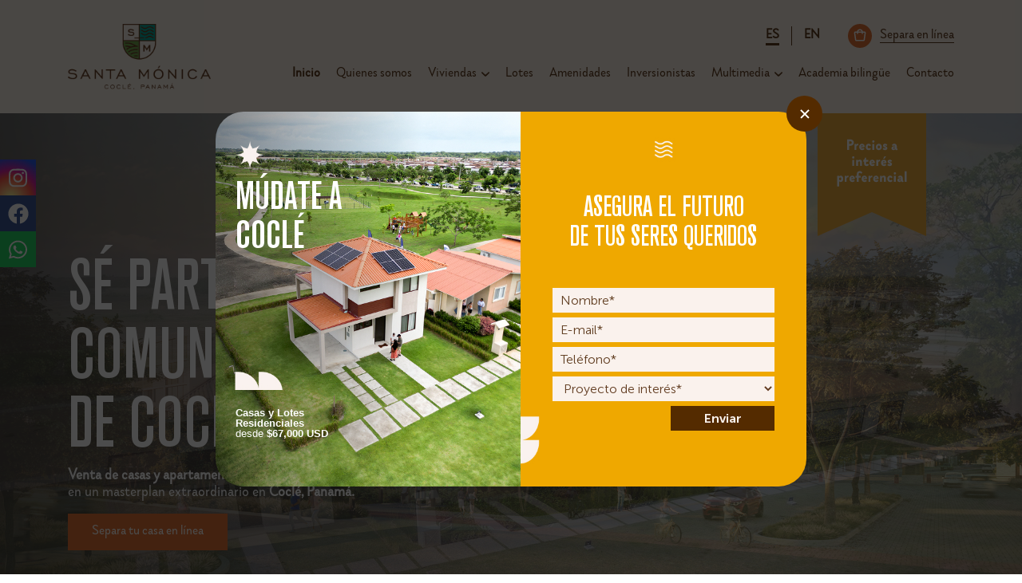

--- FILE ---
content_type: text/html; charset=UTF-8
request_url: https://santamonica.com.pa/
body_size: 14689
content:

<!doctype html>
<html lang="es-PA">

<head>
	<!-- Title -->
		
	
	<!-- Metatags -->
	<meta charset="utf-8" />
	<meta name="description" content="Venta de casas y apartamentos en Coclé, ven a vivir a la mejor comunidad de la zona, con opciones de 2 y 3 recámaras. Reserva online.">
	<meta name="viewport" content="width=device-width, initial-scale=1.0, maximum-scale=1" />

	<meta name='robots' content='index, follow, max-image-preview:large, max-snippet:-1, max-video-preview:-1' />
<meta name="dlm-version" content="5.1.7"><link rel="alternate" href="https://santamonica.com.pa/" hreflang="es" />
<link rel="alternate" href="https://santamonica.com.pa/en/" hreflang="en" />

	<!-- This site is optimized with the Yoast SEO plugin v26.8 - https://yoast.com/product/yoast-seo-wordpress/ -->
	<title>Santa Mónica Panamá | Venta de casas y apartamentos</title>
	<meta name="description" content="Venta de casas y apartamentos en Coclé, ven a vivir a la mejor comunidad de la zona, con opciones de 2 y 3 recámaras. Reserva online." />
	<link rel="canonical" href="https://santamonica.com.pa/" />
	<meta property="og:locale" content="es_ES" />
	<meta property="og:locale:alternate" content="en_US" />
	<meta property="og:type" content="website" />
	<meta property="og:title" content="Santa Mónica Panamá | Venta de casas y apartamentos" />
	<meta property="og:description" content="Venta de casas y apartamentos en Coclé, ven a vivir a la mejor comunidad de la zona, con opciones de 2 y 3 recámaras. Reserva online." />
	<meta property="og:url" content="https://santamonica.com.pa/" />
	<meta property="og:site_name" content="Santa Monica Panamá" />
	<meta property="article:publisher" content="https://www.facebook.com/SantaMonica.pa/" />
	<meta property="article:modified_time" content="2024-05-29T17:59:14+00:00" />
	<meta name="twitter:card" content="summary_large_image" />
	<script type="application/ld+json" class="yoast-schema-graph">{"@context":"https://schema.org","@graph":[{"@type":"WebPage","@id":"https://santamonica.com.pa/","url":"https://santamonica.com.pa/","name":"Santa Mónica Panamá | Venta de casas y apartamentos","isPartOf":{"@id":"https://santamonica.com.pa/#website"},"about":{"@id":"https://santamonica.com.pa/#organization"},"datePublished":"2020-04-30T17:56:23+00:00","dateModified":"2024-05-29T17:59:14+00:00","description":"Venta de casas y apartamentos en Coclé, ven a vivir a la mejor comunidad de la zona, con opciones de 2 y 3 recámaras. Reserva online.","breadcrumb":{"@id":"https://santamonica.com.pa/#breadcrumb"},"inLanguage":"es-PA","potentialAction":[{"@type":"ReadAction","target":["https://santamonica.com.pa/"]}]},{"@type":"BreadcrumbList","@id":"https://santamonica.com.pa/#breadcrumb","itemListElement":[{"@type":"ListItem","position":1,"name":"Inicio"}]},{"@type":"WebSite","@id":"https://santamonica.com.pa/#website","url":"https://santamonica.com.pa/","name":"Santa Monica Panamá","description":"Venta de casas y apartamentos en Coclé, ven a vivir a la mejor comunidad de la zona, con opciones de 2 y 3 recámaras. Reserva online.","publisher":{"@id":"https://santamonica.com.pa/#organization"},"potentialAction":[{"@type":"SearchAction","target":{"@type":"EntryPoint","urlTemplate":"https://santamonica.com.pa/?s={search_term_string}"},"query-input":{"@type":"PropertyValueSpecification","valueRequired":true,"valueName":"search_term_string"}}],"inLanguage":"es-PA"},{"@type":"Organization","@id":"https://santamonica.com.pa/#organization","name":"Santa Monica Panamá","url":"https://santamonica.com.pa/","logo":{"@type":"ImageObject","inLanguage":"es-PA","@id":"https://santamonica.com.pa/#/schema/logo/image/","url":"https://santamonica.com.pa/wp-content/uploads/2023/01/logo.png","contentUrl":"https://santamonica.com.pa/wp-content/uploads/2023/01/logo.png","width":275,"height":126,"caption":"Santa Monica Panamá"},"image":{"@id":"https://santamonica.com.pa/#/schema/logo/image/"},"sameAs":["https://www.facebook.com/SantaMonica.pa/","https://www.instagram.com/santamonica.panama/"]}]}</script>
	<!-- / Yoast SEO plugin. -->


<link rel='dns-prefetch' href='//cdnjs.cloudflare.com' />
<link rel='dns-prefetch' href='//cdn.jsdelivr.net' />
<link rel='dns-prefetch' href='//npmcdn.com' />
<style id='wp-img-auto-sizes-contain-inline-css' type='text/css'>
img:is([sizes=auto i],[sizes^="auto," i]){contain-intrinsic-size:3000px 1500px}
/*# sourceURL=wp-img-auto-sizes-contain-inline-css */
</style>
<style id='wp-block-library-inline-css' type='text/css'>
:root{--wp-block-synced-color:#7a00df;--wp-block-synced-color--rgb:122,0,223;--wp-bound-block-color:var(--wp-block-synced-color);--wp-editor-canvas-background:#ddd;--wp-admin-theme-color:#007cba;--wp-admin-theme-color--rgb:0,124,186;--wp-admin-theme-color-darker-10:#006ba1;--wp-admin-theme-color-darker-10--rgb:0,107,160.5;--wp-admin-theme-color-darker-20:#005a87;--wp-admin-theme-color-darker-20--rgb:0,90,135;--wp-admin-border-width-focus:2px}@media (min-resolution:192dpi){:root{--wp-admin-border-width-focus:1.5px}}.wp-element-button{cursor:pointer}:root .has-very-light-gray-background-color{background-color:#eee}:root .has-very-dark-gray-background-color{background-color:#313131}:root .has-very-light-gray-color{color:#eee}:root .has-very-dark-gray-color{color:#313131}:root .has-vivid-green-cyan-to-vivid-cyan-blue-gradient-background{background:linear-gradient(135deg,#00d084,#0693e3)}:root .has-purple-crush-gradient-background{background:linear-gradient(135deg,#34e2e4,#4721fb 50%,#ab1dfe)}:root .has-hazy-dawn-gradient-background{background:linear-gradient(135deg,#faaca8,#dad0ec)}:root .has-subdued-olive-gradient-background{background:linear-gradient(135deg,#fafae1,#67a671)}:root .has-atomic-cream-gradient-background{background:linear-gradient(135deg,#fdd79a,#004a59)}:root .has-nightshade-gradient-background{background:linear-gradient(135deg,#330968,#31cdcf)}:root .has-midnight-gradient-background{background:linear-gradient(135deg,#020381,#2874fc)}:root{--wp--preset--font-size--normal:16px;--wp--preset--font-size--huge:42px}.has-regular-font-size{font-size:1em}.has-larger-font-size{font-size:2.625em}.has-normal-font-size{font-size:var(--wp--preset--font-size--normal)}.has-huge-font-size{font-size:var(--wp--preset--font-size--huge)}.has-text-align-center{text-align:center}.has-text-align-left{text-align:left}.has-text-align-right{text-align:right}.has-fit-text{white-space:nowrap!important}#end-resizable-editor-section{display:none}.aligncenter{clear:both}.items-justified-left{justify-content:flex-start}.items-justified-center{justify-content:center}.items-justified-right{justify-content:flex-end}.items-justified-space-between{justify-content:space-between}.screen-reader-text{border:0;clip-path:inset(50%);height:1px;margin:-1px;overflow:hidden;padding:0;position:absolute;width:1px;word-wrap:normal!important}.screen-reader-text:focus{background-color:#ddd;clip-path:none;color:#444;display:block;font-size:1em;height:auto;left:5px;line-height:normal;padding:15px 23px 14px;text-decoration:none;top:5px;width:auto;z-index:100000}html :where(.has-border-color){border-style:solid}html :where([style*=border-top-color]){border-top-style:solid}html :where([style*=border-right-color]){border-right-style:solid}html :where([style*=border-bottom-color]){border-bottom-style:solid}html :where([style*=border-left-color]){border-left-style:solid}html :where([style*=border-width]){border-style:solid}html :where([style*=border-top-width]){border-top-style:solid}html :where([style*=border-right-width]){border-right-style:solid}html :where([style*=border-bottom-width]){border-bottom-style:solid}html :where([style*=border-left-width]){border-left-style:solid}html :where(img[class*=wp-image-]){height:auto;max-width:100%}:where(figure){margin:0 0 1em}html :where(.is-position-sticky){--wp-admin--admin-bar--position-offset:var(--wp-admin--admin-bar--height,0px)}@media screen and (max-width:600px){html :where(.is-position-sticky){--wp-admin--admin-bar--position-offset:0px}}
/*wp_block_styles_on_demand_placeholder:697f74db297f9*/
/*# sourceURL=wp-block-library-inline-css */
</style>
<style id='classic-theme-styles-inline-css' type='text/css'>
/*! This file is auto-generated */
.wp-block-button__link{color:#fff;background-color:#32373c;border-radius:9999px;box-shadow:none;text-decoration:none;padding:calc(.667em + 2px) calc(1.333em + 2px);font-size:1.125em}.wp-block-file__button{background:#32373c;color:#fff;text-decoration:none}
/*# sourceURL=/wp-includes/css/classic-themes.min.css */
</style>
<link rel='stylesheet' id='contact-form-7-css' href='https://santamonica.com.pa/wp-content/plugins/contact-form-7/includes/css/styles.css?ver=6.1.4' type='text/css' media='all' />
<link rel='stylesheet' id='woocommerce-layout-css' href='https://santamonica.com.pa/wp-content/plugins/woocommerce/assets/css/woocommerce-layout.css?ver=10.4.3' type='text/css' media='all' />
<link rel='stylesheet' id='woocommerce-smallscreen-css' href='https://santamonica.com.pa/wp-content/plugins/woocommerce/assets/css/woocommerce-smallscreen.css?ver=10.4.3' type='text/css' media='only screen and (max-width: 768px)' />
<link rel='stylesheet' id='woocommerce-general-css' href='https://santamonica.com.pa/wp-content/plugins/woocommerce/assets/css/woocommerce.css?ver=10.4.3' type='text/css' media='all' />
<style id='woocommerce-inline-inline-css' type='text/css'>
.woocommerce form .form-row .required { visibility: visible; }
/*# sourceURL=woocommerce-inline-inline-css */
</style>
<link rel='stylesheet' id='slick-css' href='https://cdnjs.cloudflare.com/ajax/libs/slick-carousel/1.8.1/slick.min.css?ver=1.8.1' type='text/css' media='all' />
<link rel='stylesheet' id='slick-theme-css' href='https://cdnjs.cloudflare.com/ajax/libs/slick-carousel/1.8.1/slick-theme.min.css?ver=1.8.1' type='text/css' media='all' />
<link rel='stylesheet' id='selectric-css' href='https://cdn.jsdelivr.net/npm/selectric@1.13.0/public/selectric.css?ver=1.13.0' type='text/css' media='all' />
<link rel='stylesheet' id='font-awesome-css' href='https://cdnjs.cloudflare.com/ajax/libs/font-awesome/6.2.1/css/all.min.css?ver=6.1.2' type='text/css' media='all' />
<link rel='stylesheet' id='modal-video-css' href='https://santamonica.com.pa/wp-content/themes/santamonica/css/modal-video.min.css?ver=4cc8cff582e86b944c9aadb30ac5e6cd' type='text/css' media='all' />
<link rel='stylesheet' id='style-css' href='https://santamonica.com.pa/wp-content/themes/santamonica/style.css?ver=4cc8cff582e86b944c9aadb30ac5e6cd' type='text/css' media='all' />
<script type="text/javascript" src="https://santamonica.com.pa/wp-includes/js/jquery/jquery.min.js?ver=3.7.1" id="jquery-core-js"></script>
<script type="text/javascript" src="https://santamonica.com.pa/wp-includes/js/jquery/jquery-migrate.min.js?ver=3.4.1" id="jquery-migrate-js"></script>
<script type="text/javascript" src="https://santamonica.com.pa/wp-content/plugins/woocommerce/assets/js/jquery-blockui/jquery.blockUI.min.js?ver=2.7.0-wc.10.4.3" id="wc-jquery-blockui-js" defer="defer" data-wp-strategy="defer"></script>
<script type="text/javascript" id="wc-add-to-cart-js-extra">
/* <![CDATA[ */
var wc_add_to_cart_params = {"ajax_url":"/wp-admin/admin-ajax.php","wc_ajax_url":"/?wc-ajax=%%endpoint%%","i18n_view_cart":"View cart","cart_url":"https://santamonica.com.pa/finalizar-compra/","is_cart":"","cart_redirect_after_add":"yes"};
//# sourceURL=wc-add-to-cart-js-extra
/* ]]> */
</script>
<script type="text/javascript" src="https://santamonica.com.pa/wp-content/plugins/woocommerce/assets/js/frontend/add-to-cart.min.js?ver=10.4.3" id="wc-add-to-cart-js" defer="defer" data-wp-strategy="defer"></script>
<script type="text/javascript" src="https://santamonica.com.pa/wp-content/plugins/woocommerce/assets/js/js-cookie/js.cookie.min.js?ver=2.1.4-wc.10.4.3" id="wc-js-cookie-js" defer="defer" data-wp-strategy="defer"></script>
<script type="text/javascript" id="woocommerce-js-extra">
/* <![CDATA[ */
var woocommerce_params = {"ajax_url":"/wp-admin/admin-ajax.php","wc_ajax_url":"/?wc-ajax=%%endpoint%%","i18n_password_show":"Show password","i18n_password_hide":"Hide password"};
//# sourceURL=woocommerce-js-extra
/* ]]> */
</script>
<script type="text/javascript" src="https://santamonica.com.pa/wp-content/plugins/woocommerce/assets/js/frontend/woocommerce.min.js?ver=10.4.3" id="woocommerce-js" defer="defer" data-wp-strategy="defer"></script>
<script type="text/javascript" src="https://santamonica.com.pa/wp-content/themes/santamonica/js/jquery-modal-video.min.js?ver=4cc8cff582e86b944c9aadb30ac5e6cd" id="modal-video-js"></script>
<link rel="https://api.w.org/" href="https://santamonica.com.pa/wp-json/" /><link rel="alternate" title="JSON" type="application/json" href="https://santamonica.com.pa/wp-json/wp/v2/pages/2" /><link rel="EditURI" type="application/rsd+xml" title="RSD" href="https://santamonica.com.pa/xmlrpc.php?rsd" />

<link rel='shortlink' href='https://santamonica.com.pa/' />
	<noscript><style>.woocommerce-product-gallery{ opacity: 1 !important; }</style></noscript>
	<link rel="icon" href="https://santamonica.com.pa/wp-content/uploads/2022/10/cropped-cropped-favicon-32x32.png" sizes="32x32" />
<link rel="icon" href="https://santamonica.com.pa/wp-content/uploads/2022/10/cropped-cropped-favicon-192x192.png" sizes="192x192" />
<link rel="apple-touch-icon" href="https://santamonica.com.pa/wp-content/uploads/2022/10/cropped-cropped-favicon-180x180.png" />
<meta name="msapplication-TileImage" content="https://santamonica.com.pa/wp-content/uploads/2022/10/cropped-cropped-favicon-270x270.png" />

			<!-- Global site tag (gtag.js) - Google Analytics -->
		<script async src="https://www.googletagmanager.com/gtag/js?id=UA-123148937-1"></script>
    <script>
      window.dataLayer = window.dataLayer || [];
      function gtag(){dataLayer.push(arguments);}
      gtag('js', new Date());

      gtag('config', 'UA-123148937-1');
    </script>
    
    <!-- Google Tag Manager -->
    <script>(function(w,d,s,l,i){w[l]=w[l]||[];w[l].push({'gtm.start':
    new Date().getTime(),event:'gtm.js'});var f=d.getElementsByTagName(s)[0],
    j=d.createElement(s),dl=l!='dataLayer'?'&l='+l:'';j.async=true;j.src=
    'https://www.googletagmanager.com/gtm.js?id='+i+dl;f.parentNode.insertBefore(j,f);
    })(window,document,'script','dataLayer','GTM-W9LS4WF');</script>
    <!-- End Google Tag Manager -->
	</head>

<body class="home wp-singular page-template page-template-page-templates page-template-01-Inicio page-template-page-templates01-Inicio-php page page-id-2 wp-theme-santamonica theme-santamonica woocommerce-no-js">
			<!-- Google Tag Manager -->
		<noscript><iframe src="https://www.googletagmanager.com/ns.html?id=GTM-W9LS4WF" height="0" width="0" style="display:none;visibility:hidden"></iframe></noscript>
		<!-- End Google Tag Manager -->
	
	<div class="menu">
	<div class="container">
		<a class="logo" href="https://santamonica.com.pa">
            <img src="https://santamonica.com.pa/wp-content/themes/santamonica/img/global/santa-monica.svg" width="179" height="82" class="web" data-aos="fade-down" data-aos-duration="1500" alt=""/>
      <img src="https://santamonica.com.pa/wp-content/themes/santamonica/img/global/logo-header.png" width="50" height="53" class="movil" data-aos="fade-down" data-aos-duration="1500" alt=""/>
    </a>
    <div class="menu-wrapper">
    	<div class="nav-menu-top">
        <div class="langs__nav">
            	<li class="lang-item lang-item-702 lang-item-es current-lang lang-item-first"><a lang="es-PA" hreflang="es-PA" href="https://santamonica.com.pa/" aria-current="true">es</a></li>
	<li class="lang-item lang-item-705 lang-item-en"><a lang="en-US" hreflang="en-US" href="https://santamonica.com.pa/en/">en</a></li>
        </div>
    		          <a href="https://santamonica.com.pa/separa" class="menu-item"><img src="https://santamonica.com.pa/wp-content/themes/santamonica/img/global/ico-separa.svg" height="30" width="30"> <span>Separa en línea</span></a>  
            	</div>
			<ul class="nav-menu">
                  <li><a href="https://santamonica.com.pa/inicio" class="menu-item current">Inicio</a></li>
          <li><a href="https://santamonica.com.pa/quienes-somos" class="menu-item">Quienes somos</a></li>
          <li><div class="menu-item submenu">Viviendas <img src="https://santamonica.com.pa/wp-content/themes/santamonica/img/global/menu-dropdown-arrow.svg" width="10" class="global__menu-dropdown-arrow" alt="flecha"></div>
            <ul class="nav-submenu">
              <li><a href="https://santamonica.com.pa/senderos" class="menu-item">Senderos - Casas de 1 nivel</a></li>
              <li><a href="https://santamonica.com.pa/brisas" class="menu-item">Brisas - Apartamentos</a></li>
              <li><a href="https://santamonica.com.pa/pradera" class="menu-item">Pradera - Casas de 2 niveles</a></li>
              <li><a href="https://santamonica.com.pa/llanos" class="menu-item">Llanos - Casas de 1 nivel</a></li>
              <li><a href="https://gruposucasa.com/ph-la-foresta/" class="menu-item">Foresta - Casas de 1 nivel</a></li>
            </ul>
          </li>
          <li><a href="https://santamonica.com.pa/terrazas" class="menu-item">Lotes</a></li>
          <li><a href="https://santamonica.com.pa/amenidades" class="menu-item">Amenidades</a></li>
          <li><a href="https://santamonica.com.pa/inversionistas" class="menu-item">Inversionistas</a></li>
          <li><div class="menu-item submenu">Multimedia <img src="https://santamonica.com.pa/wp-content/themes/santamonica/img/global/menu-dropdown-arrow.svg" width="10" class="global__menu-dropdown-arrow" alt="flecha"></div>
            <ul class="nav-submenu">
              <li><a href="https://santamonica.com.pa/blog" class="menu-item">Blog</a></li>
              <li><a href="https://santamonica.com.pa/avance-de-obra" class="menu-item">Avance de Obra</a></li>
              <li><a href="https://santamonica.com.pa/webinars" class="menu-item">Webinars</a></li>
            </ul>
          </li>
          <li><a href="https://santamonica.com.pa/academia" class="menu-item">Academia bilingüe</a></li>
          <li><a href="https://santamonica.com.pa/contacto" class="menu-item">Contacto</a></li>
        
    	</ul>
      <div class="menu-toggle"></div>
		</div>
	</div>
</div>
<div class="menu_movil">
  <div class="menu-toggle"><img src="https://santamonica.com.pa/wp-content/themes/santamonica/img/global/close.png" height="15" width="15" data-aos="fade-down" data-aos-duration="1500"></div>
  <div class="menu_movil-wrapper">
          <div class="nav-menu">
        <a href="https://santamonica.com.pa/inicio" class="menu-item current">Inicio</a>
        <a href="https://santamonica.com.pa/quienes-somos" class="menu-item">Quienes somos</a>
        <a href="https://santamonica.com.pa/senderos" class="menu-item">Senderos - Casas de 1 nivel</a>
        <a href="https://santamonica.com.pa/brisas" class="menu-item">Brisas - Apartamentos</a>
        <a href="https://santamonica.com.pa/pradera" class="menu-item">Pradera - Casas de 2 niveles</a>
        <a href="https://santamonica.com.pa/llanos" class="menu-item">Llanos - Casas de 1 nivel</a>
        <a href="https://santamonica.com.pa/terrazas" class="menu-item">Terrazas - Lotes en venta</a>
        <a href="https://santamonica.com.pa/amenidades" class="menu-item">Amenidades</a>
        <a href="https://santamonica.com.pa/inversionistas" class="menu-item">Inversionistas</a>
        <a href="https://santamonica.com.pa/blog" class="menu-item">Blog</a>
        <a href="https://santamonica.com.pa/avance-de-obra" class="menu-item">Avance de Obra</a>
        <a href="https://santamonica.com.pa/webinars" class="menu-item">Webinars</a>
        <a href="https://santamonica.com.pa/academia" class="menu-item">Academia bilingüe</a>
        <a href="https://santamonica.com.pa/contacto" class="menu-item">Contacto</a>
      </div>
      </div>
</div>	<div class="global__social">
  <a href="https://www.instagram.com/santamonica.panama/" class="global__social-icon instagram" target="_blank">
    <i class="fa-brands fa-instagram"></i>
  </a>
  <a href="https://www.facebook.com/SantaMonica.pa/" class="global__social-icon facebook" target="_blank">
    <i class="fa-brands fa-facebook"></i>
  </a>
  <a href="https://api.whatsapp.com/send?phone=50763600131&text=%C2%A1Hola!%20Me%20gustar%C3%ADa%20saber%20mas%20informaci%C3%B3n" class="global__social-icon whatsapp" target="_blank">
    <i class="fa-brands fa-whatsapp"></i>
  </a>
</div>
			<div class="popup" id="popup-main">
	<div class="popup__container">
		<div class="popup__close">
			<img src="https://santamonica.com.pa/wp-content/themes/santamonica/img/popup/ico-x.svg" class="btn-close" width="16" height="16">
		</div>
		<div class="popup__container-first">
			<div class="wrapper-text">
				<div class="">
					<div class="text-1">MÚDATE A <br>COCLÉ</div>
				</div>
				<div class="">
					<div class="text-3"><b>Casas y Lotes <br class='d-none d-md-block'>Residenciales</b> <br>desde <b>$67,000 USD</b></div>
				</div>
			</div>
		</div>
		<div class="popup__container-second">
			<div class="text-5">ASEGURA EL FUTURO <br>DE TUS SERES QUERIDOS</div>
			<div class="wrapper-form">
									
<div class="wpcf7 no-js" id="wpcf7-f17358-o1" lang="es-MX" dir="ltr" data-wpcf7-id="17358">
<div class="screen-reader-response"><p role="status" aria-live="polite" aria-atomic="true"></p> <ul></ul></div>
<form action="/#wpcf7-f17358-o1" method="post" class="wpcf7-form init" aria-label="Contact form" novalidate="novalidate" data-status="init">
<fieldset class="hidden-fields-container"><input type="hidden" name="_wpcf7" value="17358" /><input type="hidden" name="_wpcf7_version" value="6.1.4" /><input type="hidden" name="_wpcf7_locale" value="es_MX" /><input type="hidden" name="_wpcf7_unit_tag" value="wpcf7-f17358-o1" /><input type="hidden" name="_wpcf7_container_post" value="0" /><input type="hidden" name="_wpcf7_posted_data_hash" value="" /><input type="hidden" name="_wpcf7_recaptcha_response" value="" />
</fieldset>
<div class="popup__form-fields">
  <span class="wpcf7-form-control-wrap" data-name="nombre"><input size="40" maxlength="400" class="wpcf7-form-control wpcf7-text wpcf7-validates-as-required popup__form-field w-input" aria-required="true" aria-invalid="false" placeholder="Nombre*" value="" type="text" name="nombre" /></span>
  <span class="wpcf7-form-control-wrap" data-name="correo"><input size="40" maxlength="400" class="wpcf7-form-control wpcf7-email wpcf7-validates-as-required wpcf7-text wpcf7-validates-as-email popup__form-field w-input" aria-required="true" aria-invalid="false" placeholder="E-mail*" value="" type="email" name="correo" /></span>
  <span class="wpcf7-form-control-wrap" data-name="telefono"><input size="40" maxlength="400" class="wpcf7-form-control wpcf7-tel wpcf7-validates-as-required wpcf7-text wpcf7-validates-as-tel popup__form-field w-input" aria-required="true" aria-invalid="false" placeholder="Teléfono*" value="" type="tel" name="telefono" /></span>
  <span class="wpcf7-form-control-wrap" data-name="interes"><select class="wpcf7-form-control wpcf7-select wpcf7-validates-as-required popup__form-field last w-input" aria-required="true" aria-invalid="false" name="interes"><option value="">Proyecto de interés*</option><option value="Senderos">Senderos</option><option value="Pradera">Pradera</option><option value="Llanos">Llanos</option><option value="Terrazas">Terrazas</option></select></span>
</div>
<input class="wpcf7-form-control wpcf7-hidden" value="" type="hidden" name="utm_id" />
<input class="wpcf7-form-control wpcf7-hidden" value="" type="hidden" name="utm_source" />
<input class="wpcf7-form-control wpcf7-hidden" value="" type="hidden" name="utm_medium" />
<input class="wpcf7-form-control wpcf7-hidden" value="" type="hidden" name="utm_campaign" />
<input class="wpcf7-form-control wpcf7-hidden" value="" type="hidden" name="utm_term" />
<input class="wpcf7-form-control wpcf7-hidden" value="" type="hidden" name="utm_content" />
<input class="wpcf7-form-control wpcf7-hidden" value="" type="hidden" name="gclid" />
<input class="wpcf7-form-control wpcf7-hidden" value="" type="hidden" name="fbclid" />
<input class="wpcf7-form-control wpcf7-hidden" value="" type="hidden" name="external_browser_redirect" />
<input class="wpcf7-form-control wpcf7-submit has-spinner submit-button w-button" type="submit" value="Enviar" /><div class="wpcf7-response-output" aria-hidden="true"></div>
</form>
</div>
							</div>
		</div>
	</div>
</div>	
	<div class="global__wrapper" data-namespace="inicio">
<section class="inicio_banner">
	<div class="inicio_banner-slider">
		<div><img src="https://santamonica.com.pa/wp-content/uploads/2022/08/portada1.jpg" width="100%" alt="" /></div><div><img src="https://santamonica.com.pa/wp-content/uploads/2022/08/portada2.jpg" width="100%" alt="" /></div><div><img src="https://santamonica.com.pa/wp-content/uploads/2024/05/portada3.jpg" width="100%" alt="" /></div>	</div>
	<div class="inicio_banner-wrapper container">
		<div class="item-flex inicio_banner-text">
			<div class="text-wrapper">
				<h1>Sé parte de la mejor comunidad planeada de Coclé</h1>
				<p><b>Venta de casas y apartamentos</b> de 2 y 3 recámaras ubicadas en un masterplan extraordinario en <b>Coclé, Panamá.</b></p>
				<a href="https://santamonica.com.pa/separa/" class="like-button btn-orange" title="Separa tu casa en línea">Separa tu casa en línea</a>
			</div>
		</div>
		<div class="item-flex">
			<img src="https://santamonica.com.pa/wp-content/themes/santamonica/img/inicio/asset-vineta-es.svg" class="img-fluid" width="136" height="154" alt="Precios a intéres preferencial"/>
		</div>
	</div>
	<div class="banner-scroll">
		<div class="scroll-cta">
			<div class="scroll-cta-line"></div>
			<div class="scroll-cta-text">Scroll</div>
		</div>
	</div>
</section>

<section class="inicio_desarrollos">
	<div class="container">
		<div class="bg_green"></div>
		<div class="inicio_desarrollos-titulo">
			<h2>SANTA MÓNICA SIGUE CRECIENDO</h2>
			<p>Elige tu apartamento o casa en la mejor comunidad planificada de Coclé.<br>Nuestra nueva modalidad te permitirá <b>separar</b> tu nuevo hogar <b>en línea.</b></p>
		</div>
		<div class="inicio_desarrollos-cards container">
			<div class="row">
				<div class="text-center col-12 col-md-6 col-lg-3">
					<div class="card_wrapper">
						<div class="card_wrapper-img">
							<img src="https://santamonica.com.pa/wp-content/themes/santamonica/img/inicio/des-01-senderos-24.jpg" class="card-img" width="360" height="470" alt="Senderos"/>
							<img src="https://santamonica.com.pa/wp-content/themes/santamonica/img/inicio/vin-einmediata-es.svg" class="card-vineta" width="93" height="114" alt="Entrega inmediata"/>
							<h2>Senderos</h2>
						</div>
						<div class="card_wrapper-txt">
							<p>3 Modelos de casas de 3 habitaciones, construidas en terrenos promedio de 300m² con amplio jardín al frente y atrás.</p>
						</div>
						<div class="card_wrapper-btn">
							<a href="https://santamonica.com.pa/senderos/" class="like-button btn-yellow" title="Ver Senderos">Ver Senderos</a>
						</div>
					</div>
				</div>
				<div class="text-center col-12 col-md-6 col-lg-3">
					<div class="card_wrapper">
						<div class="card_wrapper-img">
							<img src="https://santamonica.com.pa/wp-content/themes/santamonica/img/inicio/des-03-brisas.jpg" class="card-img" width="360" height="470" alt="Brisas"/>
							<img src="https://santamonica.com.pa/wp-content/themes/santamonica/img/inicio/vin-preventa-es.svg" class="card-vineta" width="93" height="114" alt="Preventa"/>
							<h2>Brisas</h2>
						</div>
						<div class="card_wrapper-txt">
							<p>2 modelos de apartamentos de 2 habitaciones + flex frente al Central Park, que te brindarán todas las comodidades para que vivas extraordinario.</p>
						</div>
						<div class="card_wrapper-btn">
							<a href="https://santamonica.com.pa/brisas/" class="like-button btn-yellow" title="Ver Brisas">Ver Brisas</a>
						</div>
					</div>
				</div>
				<div class="text-center col-12 col-md-6 col-lg-3">
					<div class="card_wrapper">
						<div class="card_wrapper-img">
							<img src="https://santamonica.com.pa/wp-content/themes/santamonica/img/inicio/des-02-pradera.jpg" class="card-img" width="360" height="470" alt="Pradera"/>
							<img src="https://santamonica.com.pa/wp-content/themes/santamonica/img/inicio/vin-preventa-es.svg" class="card-vineta" width="93" height="114" alt="Preventa"/>
							<h2>Pradera</h2>
						</div>
						<div class="card_wrapper-txt">
							<p>Casas de 2 plantas, 3 habitaciones y 2.5 baños y amplio jardín privado. Conjunto residencial cerrado con piscina.</p>
						</div>
						<div class="card_wrapper-btn">
							<a href="https://santamonica.com.pa/pradera/" class="like-button btn-yellow" title="Ver Pradera">Ver Pradera</a>
						</div>
					</div>
				</div>
				<div class="text-center col-12 col-md-6 col-lg-3">
					<div class="card_wrapper">
						<div class="card_wrapper-img">
							<img src="https://santamonica.com.pa/wp-content/themes/santamonica/img/inicio/des-04-llanos-24.jpg" class="card-img" width="360" height="470" alt="Llanos"/>
							<img src="https://santamonica.com.pa/wp-content/themes/santamonica/img/inicio/vin-preventa-es.svg" class="card-vineta" width="93" height="114" alt="Preventa"/>
							<h2>Llanos</h2>
						</div>
						<div class="card_wrapper-txt">
							<p>3 modelos de 2 y 3 habitaciones, con jardín adelante, atrás y lateral, y hermoso diseño.</p>
						</div>
						<div class="card_wrapper-btn">
							<a href="https://santamonica.com.pa/llanos/" class="like-button btn-yellow" title="Ver Llanos">Ver Llanos</a>
						</div>
					</div>
				</div>
			</div>
		</div>
	</div>
</section>

<section class="inicio_comunidad">
	<div class="bg_orange"></div>
	<div class="inicio_comunidad-titulo">
		<h2>DESCUBRE TU NUEVA COMUNIDAD</h2>
		<div class="container">
			<img src="https://santamonica.com.pa/wp-content/themes/santamonica/img/inicio/asset-separador.svg" class="separador-centrado" width="48" height="10" alt="separador"/>
			<div class="row">
				<div class="col-12 col-md-6">
					<p>Ven a vivir en un masterplan único con diversos proyectos y fases, compuesto por casas y apartamentos rodeados de amplias áreas verdes dentro de un entorno seguro y privado.</p>
				</div>
				<div class="col-12 col-md-6">
					<p>Santa Mónica fusiona la integración con el medio ambiente, el deporte, la ecología y la convivencia familiar a través de sus diferentes amenidades, comercios, servicios y más.</p>
				</div>
			</div>
		</div>
	</div>
</section>

<section class="inicio_distribucion">
	<div class="inicio_distribucion-vista">
		<img src="https://santamonica.com.pa/wp-content/themes/santamonica/img/inicio/asset-desarrollo-24.jpg" class="img-fluid" width="1920" height="724" alt="Comunidad"/>
	</div>
</section>

<section class="inicio_video">
	<div class="container">
		<h2>CONOCE SANTA MÓNICA Y LA CASA MODELO DE SENDEROS</h2>
		<img src="https://santamonica.com.pa/wp-content/themes/santamonica/img/quienessomos/asset-separador.png" class="separador-centrado" width="49" height="11" alt="separador"/>
	</div>
	<div class="inicio_video-wrapper">
		<button class="video-btn" aria-label="Reproducir Vídeo" data-video-id="_fATl-RSwKU" data-video-player="#inicio_video_player">
			<svg width="112" height="112" viewBox="0 0 112 112" fill="none" xmlns="http://www.w3.org/2000/svg">
				<path fill-rule="evenodd" clip-rule="evenodd" d="M56 112C86.928 112 112 86.9277 112 56C112 25.0723 86.928 0 56 0C25.072 0 0 25.0723 0 56C0 86.9277 25.072 112 56 112ZM43.25 77.6504L80 56L43.25 34.3496V77.6504Z" fill="currentColor"/>
			</svg>
		</button>
		<img src="https://i.ytimg.com/vi/_fATl-RSwKU/maxresdefault.jpg" class="img-fluid video-cover" width="1054" height="592" alt="Santa Mónica"/>
		<iframe id="inicio_video_player" width="1440" height="801" src="about:blank" title="Santa Mónica" frameborder="0" allow="autoplay; gyroscope; picture-in-picture" allowfullscreen></iframe>
	</div>
</section>

<section class="inicio_amenidades">
	<div class="inicio_amenidades-wrapper container">
		<div class="row">
			<div class="col-12 col-md-6 amenidades_content">
				<div>
					<h2>Amenidades y Servicios</h2>
					<p>En Santa Mónica encontrarás todo lo que necesitas para disfrutar de momentos inolvidables con tu familia y amigos.</p>
					<div class="amenidades_wrapper">
						<div class="icons">
							<div class="img">
								<img src="https://santamonica.com.pa/wp-content/themes/santamonica/img/inicio/ico-escuela.svg" class="asset-ico" width="73" height="49" alt="Escuela Bilingüe"/>
							</div>
							<span>Escuela Bilingüe</span>
						</div>
						<div class="icons">
							<div class="img">
								<img src="https://santamonica.com.pa/wp-content/themes/santamonica/img/inicio/ico-policia.svg" class="asset-ico" width="48" height="51" alt="Estación de Policía"/>
							</div>
							<span>Estación de Policía</span>
						</div>
						<div class="icons">
							<div class="img">
								<img src="https://santamonica.com.pa/wp-content/themes/santamonica/img/inicio/ico-parque.svg" class="asset-ico" width="51" height="51" alt="Gran Parque Central"/>
							</div>
							<span>Gran Parque Central</span>
						</div>
						<div class="icons">
							<div class="img">
								<img src="https://santamonica.com.pa/wp-content/themes/santamonica/img/inicio/ico-muro.svg" class="asset-ico" width="59" height="41" alt="Muro perimetral verde y garita"/>
							</div>
							<span>Muro perimetral verde y garita</span>
						</div>
						<div class="icons">
							<div class="img">
								<img src="https://santamonica.com.pa/wp-content/themes/santamonica/img/inicio/ico-cable.svg" class="asset-ico" width="69" height="50" alt="Cable semi soterrado"/>
							</div>
							<span>Cable semi soterrado</span>
						</div>
						<div class="icons">
							<div class="img">
								<img src="https://santamonica.com.pa/wp-content/themes/santamonica/img/inicio/ico-vialidad.svg" class="asset-ico" width="51" height="51" alt="Amplia vialidad"/>
							</div>
							<span>Amplia vialidad</span>
						</div>
						<div class="icons">
							<div class="img">
								<img src="https://santamonica.com.pa/wp-content/themes/santamonica/img/inicio/ico-comercios.svg" class="asset-ico" width="76" height="56" alt="Comercios"/>
							</div>
							<span>Comercios</span>
						</div>
					</div>
				</div>
			</div>
			<div class="col-12 col-md-6 amenidades_img">
				<div class="amenidades-portada">
					<img src="https://santamonica.com.pa/wp-content/themes/santamonica/img/inicio/asset-amenidades.jpg" class="img-fluid" width="530" height="419" alt="Amenidades"/>
					<div class="square-aqua"></div>
				</div>
			</div>
		</div>
	</div>
</section>

<section class="inicio_ubicacion">
	<div class="inicio_ubicacion-wrapper container">
		<div class="row">
			<div class="col-12 col-md-8 ubicacion_map">
				<img src="https://santamonica.com.pa/wp-content/themes/santamonica/img/inicio/mapa-ubicacion-24.jpg" class="img-fluid" width="800" height="451" alt="Ubicación"/>
			</div>
			<div class="col-12 col-md-4 ubicacion_content">
				<div>
					<h2>Tu futuro está en Coclé</h2>
					<p>Localizado dentro de la provincia de Coclé, sobre la Carr. Panamericana, entre Antón, la zona hotelera, Buenaventura y a pocos kilómetros de Penonomé.</p>
					<a href="https://goo.gl/maps/eHVvavPsD1iGjNR6A" class="like-button btn-cafe" title="¿Cómo llego aquí?">¿Cómo llego aquí?</a>
				</div>
			</div>
		</div>
	</div>
</section>

<section class="footer_contacto full-format general" id="contactanos">
	<div class="footer_contacto-wrapper">
		<h2>Contacto</h2>
		<p>¿Tienes alguna duda o comentario?</p>
		<p>Déjanos tus datos y nos pondremos en contacto.</p>
		<div class="footer_form container">
							
<div class="wpcf7 no-js" id="wpcf7-f5-o2" lang="es-MX" dir="ltr" data-wpcf7-id="5">
<div class="screen-reader-response"><p role="status" aria-live="polite" aria-atomic="true"></p> <ul></ul></div>
<form action="/#wpcf7-f5-o2" method="post" class="wpcf7-form init" aria-label="Contact form" novalidate="novalidate" data-status="init">
<fieldset class="hidden-fields-container"><input type="hidden" name="_wpcf7" value="5" /><input type="hidden" name="_wpcf7_version" value="6.1.4" /><input type="hidden" name="_wpcf7_locale" value="es_MX" /><input type="hidden" name="_wpcf7_unit_tag" value="wpcf7-f5-o2" /><input type="hidden" name="_wpcf7_container_post" value="0" /><input type="hidden" name="_wpcf7_posted_data_hash" value="" /><input type="hidden" name="_wpcf7_recaptcha_response" value="" />
</fieldset>
<div class="row">
<div class="col-12 col-md-4">
<span class="wpcf7-form-control-wrap" data-name="your-name"><input size="40" maxlength="400" class="wpcf7-form-control wpcf7-text wpcf7-validates-as-required" aria-required="true" aria-invalid="false" placeholder="Nombre*" value="" type="text" name="your-name" /></span> 
<span class="wpcf7-form-control-wrap" data-name="your-lastname"><input size="40" maxlength="400" class="wpcf7-form-control wpcf7-text wpcf7-validates-as-required" aria-required="true" aria-invalid="false" placeholder="Apellidos*" value="" type="text" name="your-lastname" /></span> 
<span class="wpcf7-form-control-wrap" data-name="your-email"><input size="40" maxlength="400" class="wpcf7-form-control wpcf7-email wpcf7-validates-as-required wpcf7-text wpcf7-validates-as-email" aria-required="true" aria-invalid="false" placeholder="Correo*" value="" type="email" name="your-email" /></span>
<span class="wpcf7-form-control-wrap" data-name="tel-370"><input size="40" maxlength="400" class="wpcf7-form-control wpcf7-tel wpcf7-validates-as-required wpcf7-text wpcf7-validates-as-tel" aria-required="true" aria-invalid="false" placeholder="Teléfono*" value="" type="tel" name="tel-370" /></span>
</div>
<div class="col-12 col-md-4">
<span class="wpcf7-form-control-wrap" data-name="interes"><select class="wpcf7-form-control wpcf7-select wpcf7-validates-as-required" aria-required="true" aria-invalid="false" name="interes"><option value="">Proyecto de interés*</option><option value="Senderos">Senderos</option><option value="Pradera">Pradera</option><option value="Llanos">Llanos</option><option value="Terrazas">Terrazas</option></select></span>
<span class="wpcf7-form-control-wrap" data-name="your-message"><textarea cols="40" rows="10" maxlength="2000" class="wpcf7-form-control wpcf7-textarea" aria-invalid="false" placeholder="Mensaje" name="your-message"></textarea></span>
<input class="wpcf7-form-control wpcf7-submit has-spinner" type="submit" value="Enviar" />
</div>
</div><div class="wpcf7-response-output" aria-hidden="true"></div>
</form>
</div>
					</div>
	</div>
</section>
<section class="inicio_consultas">
	<div class="inicio_consultas-banner">
		<div class="container-fluid p-0 position-relative">
			<div class="row g-0 no-gutters banner_contenido">
				<div class="col-auto banner_contenido_izquierda align-self-end">
					<img class="img-fluid santi-animacion" src="https://santamonica.com.pa/wp-content/themes/santamonica/img/inicio/banner-consultas-santi.gif" width="368" height="368" alt="Consultas"/>
				</div>
				<div class="col-auto banner_contenido_derecha">
					<div class="banner_text_wrapper text-center">
						<div class="banner_titulo">¿Eres residente <br>de Santa Mónica?</div>
						<div class="banner_texto">Puedes hacer tus consultas <br>o solicitudes al PH aquí</div>
						<a class="banner_button btn-aqua btn-small" href="https://www.zenderph.com/" title="HelpDesk" target="_blank">Consultar</a>
					</div>
				</div>
			</div>
			<div class="banner_bg"></div>
		</div>
	</div>
</section>

    </div>

    <footer>
      <div class="container">
        <div class="row footer_wrapper">
          <div class="col-12 col-lg-4 footer_wrapper-logo">
            <img src="https://santamonica.com.pa/wp-content/themes/santamonica/img/global/logo-footer.png" height="65" width="70" class="img-fluid" data-aos="fade-down" data-aos-duration="1500">
          </div>
          <div class="col-12 col-lg-4 footer_wrapper-address">
                          <p>Carretera Interamericana, Km. 123, Frente a Entrada del Chirú, Antón, Coclé</p>
              <p class="small">La imágenes presentadas son ilustraciones artísticas que pueden ser cambiadas por el promotor sin previo aviso.</p>
                      </div>
          <div class="col-12 col-lg-4 footer_wrapper-rs">
            <div class="social-links w-clearfix">
              <a href="https://www.facebook.com/SantaMonica.pa/" class="social-link w-inline-block" target="_blank">
                <img src="https://santamonica.com.pa/wp-content/themes/santamonica/img/global/fb-icon.png" width="19" class="social-link-icon" alt="Facebook">
              </a>
              <a href="https://www.instagram.com/santamonica.panama/" class="social-link w-inline-block" target="_blank">
                <img src="https://santamonica.com.pa/wp-content/themes/santamonica/img/global/ig-icon.png" width="19" class="social-link-icon" alt="Instagram">
              </a>
              <a href="https://api.whatsapp.com/send?phone=50763600131&text=%C2%A1Hola!%20Me%20gustar%C3%ADa%20saber%20mas%20informaci%C3%B3n" class="social-link w-inline-block" target="_blank">
                <img src="https://santamonica.com.pa/wp-content/themes/santamonica/img/global/wa-icon.png" width="19" class="social-link-icon" alt="Whatsapp">
              </a>
            </div>
            <div class="datos-contacto">
              <a href="tel:50769224904" class="footer-link">T. (507) 6922 4904</a>
              <a href="mailto:ventas@santamonica.com.pa" class="footer-link">ventas@santamonica.com.pa</a>
            </div>
          </div>
        </div>
      </div>
      <a href="https://api.whatsapp.com/send?phone=50763600131&text=%C2%A1Hola!%20Me%20gustar%C3%ADa%20saber%20mas%20informaci%C3%B3n" class="footer_whatsapp" target="_blank">
        <img src="https://santamonica.com.pa/wp-content/themes/santamonica/img/global/whatsapp-icon.svg" alt="WhatsApp" class="global__whatsapp-icon">
      </a>
    </footer>
    <script type="speculationrules">
{"prefetch":[{"source":"document","where":{"and":[{"href_matches":"/*"},{"not":{"href_matches":["/wp-*.php","/wp-admin/*","/wp-content/uploads/*","/wp-content/*","/wp-content/plugins/*","/wp-content/themes/santamonica/*","/*\\?(.+)"]}},{"not":{"selector_matches":"a[rel~=\"nofollow\"]"}},{"not":{"selector_matches":".no-prefetch, .no-prefetch a"}}]},"eagerness":"conservative"}]}
</script>
	<script type='text/javascript'>
		(function () {
			var c = document.body.className;
			c = c.replace(/woocommerce-no-js/, 'woocommerce-js');
			document.body.className = c;
		})();
	</script>
	<script type="text/javascript" src="https://santamonica.com.pa/wp-includes/js/dist/hooks.min.js?ver=dd5603f07f9220ed27f1" id="wp-hooks-js"></script>
<script type="text/javascript" src="https://santamonica.com.pa/wp-includes/js/dist/i18n.min.js?ver=c26c3dc7bed366793375" id="wp-i18n-js"></script>
<script type="text/javascript" id="wp-i18n-js-after">
/* <![CDATA[ */
wp.i18n.setLocaleData( { 'text direction\u0004ltr': [ 'ltr' ] } );
//# sourceURL=wp-i18n-js-after
/* ]]> */
</script>
<script type="text/javascript" src="https://santamonica.com.pa/wp-content/plugins/contact-form-7/includes/swv/js/index.js?ver=6.1.4" id="swv-js"></script>
<script type="text/javascript" id="contact-form-7-js-before">
/* <![CDATA[ */
var wpcf7 = {
    "api": {
        "root": "https:\/\/santamonica.com.pa\/wp-json\/",
        "namespace": "contact-form-7\/v1"
    },
    "cached": 1
};
//# sourceURL=contact-form-7-js-before
/* ]]> */
</script>
<script type="text/javascript" src="https://santamonica.com.pa/wp-content/plugins/contact-form-7/includes/js/index.js?ver=6.1.4" id="contact-form-7-js"></script>
<script type="text/javascript" id="wpcf7-redirect-script-js-extra">
/* <![CDATA[ */
var wpcf7r = {"ajax_url":"https://santamonica.com.pa/wp-admin/admin-ajax.php"};
//# sourceURL=wpcf7-redirect-script-js-extra
/* ]]> */
</script>
<script type="text/javascript" src="https://santamonica.com.pa/wp-content/plugins/wpcf7-redirect/build/assets/frontend-script.js?ver=2c532d7e2be36f6af233" id="wpcf7-redirect-script-js"></script>
<script type="text/javascript" id="pll_cookie_script-js-after">
/* <![CDATA[ */
(function() {
				var expirationDate = new Date();
				expirationDate.setTime( expirationDate.getTime() + 31536000 * 1000 );
				document.cookie = "pll_language=es; expires=" + expirationDate.toUTCString() + "; path=/; secure; SameSite=Lax";
			}());

//# sourceURL=pll_cookie_script-js-after
/* ]]> */
</script>
<script type="text/javascript" id="dlm-xhr-js-extra">
/* <![CDATA[ */
var dlmXHRtranslations = {"error":"An error occurred while trying to download the file. Please try again.","not_found":"Download does not exist.","no_file_path":"No file path defined.","no_file_paths":"No file paths defined.","filetype":"Download is not allowed for this file type.","file_access_denied":"Access denied to this file.","access_denied":"Access denied. You do not have permission to download this file.","security_error":"Something is wrong with the file path.","file_not_found":"File not found."};
//# sourceURL=dlm-xhr-js-extra
/* ]]> */
</script>
<script type="text/javascript" id="dlm-xhr-js-before">
/* <![CDATA[ */
const dlmXHR = {"xhr_links":{"class":["download-link","download-button"]},"prevent_duplicates":true,"ajaxUrl":"https:\/\/santamonica.com.pa\/wp-admin\/admin-ajax.php"}; dlmXHRinstance = {}; const dlmXHRGlobalLinks = "https://santamonica.com.pa/download/"; const dlmNonXHRGlobalLinks = []; dlmXHRgif = "https://santamonica.com.pa/wp-includes/images/spinner.gif"; const dlmXHRProgress = "1"
//# sourceURL=dlm-xhr-js-before
/* ]]> */
</script>
<script type="text/javascript" src="https://santamonica.com.pa/wp-content/plugins/download-monitor/assets/js/dlm-xhr.min.js?ver=5.1.7" id="dlm-xhr-js"></script>
<script type="text/javascript" id="dlm-xhr-js-after">
/* <![CDATA[ */
document.addEventListener("dlm-xhr-modal-data", function(event) { if ("undefined" !== typeof event.detail.headers["x-dlm-tc-required"]) { event.detail.data["action"] = "dlm_terms_conditions_modal"; event.detail.data["dlm_modal_response"] = "true"; }});
document.addEventListener("dlm-xhr-modal-data", function(event) {if ("undefined" !== typeof event.detail.headers["x-dlm-members-locked"]) {event.detail.data["action"] = "dlm_members_conditions_modal";event.detail.data["dlm_modal_response"] = "true";event.detail.data["dlm_members_form_redirect"] = "https://santamonica.com.pa/";}});
//# sourceURL=dlm-xhr-js-after
/* ]]> */
</script>
<script type="text/javascript" src="https://cdnjs.cloudflare.com/ajax/libs/slick-carousel/1.8.1/slick.min.js?ver=1.8.1" id="slick-js"></script>
<script type="text/javascript" src="https://cdn.jsdelivr.net/npm/selectric@1.13.0/public/jquery.selectric.min.js?ver=1.13.0" id="selectric-js"></script>
<script type="text/javascript" src="https://cdnjs.cloudflare.com/ajax/libs/font-awesome/6.2.1/js/all.min.js?ver=6.2.1" id="font-awesome-js"></script>
<script type="text/javascript" src="https://npmcdn.com/isotope-layout@3/dist/isotope.pkgd.js?ver=3.0" id="isotope-js"></script>
<script type="text/javascript" src="https://cdn.jsdelivr.net/npm/bootstrap@5.0.2/dist/js/bootstrap.bundle.min.js?ver=5.0.2" id="bootstrap-js"></script>
<script type="text/javascript" id="main-js-extra">
/* <![CDATA[ */
var site_parameters = {"site_url":"https://santamonica.com.pa","theme_url":"https://santamonica.com.pa/wp-content/themes/santamonica","checkout_url":"https://santamonica.com.pa/finalizar-compra/","theme_ajax":"https://santamonica.com.pa/wp-admin/admin-ajax.php","nonce":"b27a9d476f"};
var products_availability = [{"model":"Pradera","modelid":18059,"building":"","place_apartments":"","place_houses":"89","forma_pago":"","price":"127718.34","area":""},{"model":"Pradera","modelid":18050,"building":"","place_apartments":"","place_houses":"79","forma_pago":"","price":"123760.65","area":""},{"model":"Terrazas","modelid":18008,"building":"","place_apartments":"","place_houses":"127","forma_pago":"15 a\u00f1os","price":"134493","area":"982.22"},{"model":"Terrazas","modelid":18007,"building":"","place_apartments":"","place_houses":"127","forma_pago":"10 a\u00f1os","price":"110471","area":"982.22"},{"model":"Terrazas","modelid":18006,"building":"","place_apartments":"","place_houses":"127","forma_pago":"7 a\u00f1os","price":"97760","area":"982.22"},{"model":"Terrazas","modelid":18005,"building":"","place_apartments":"","place_houses":"127","forma_pago":"5 a\u00f1os","price":"90147","area":"982.22"},{"model":"Terrazas","modelid":18004,"building":"","place_apartments":"","place_houses":"127","forma_pago":"Contado","price":"53114","area":"982.22"},{"model":"Terrazas","modelid":18003,"building":"","place_apartments":"","place_houses":"126","forma_pago":"15 a\u00f1os","price":"124068","area":"919.47"},{"model":"Terrazas","modelid":18002,"building":"","place_apartments":"","place_houses":"126","forma_pago":"10 a\u00f1os","price":"101907","area":"919.47"},{"model":"Terrazas","modelid":18001,"building":"","place_apartments":"","place_houses":"126","forma_pago":"7 a\u00f1os","price":"90182","area":"919.47"},{"model":"Terrazas","modelid":18000,"building":"","place_apartments":"","place_houses":"126","forma_pago":"5 a\u00f1os","price":"83159","area":"919.47"},{"model":"Terrazas","modelid":17999,"building":"","place_apartments":"","place_houses":"126","forma_pago":"Contado","price":"48996","area":"919.47"},{"model":"Terrazas","modelid":17998,"building":"","place_apartments":"","place_houses":"125","forma_pago":"15 a\u00f1os","price":"123358","area":"914.21"},{"model":"Terrazas","modelid":17997,"building":"","place_apartments":"","place_houses":"125","forma_pago":"10 a\u00f1os","price":"101324","area":"914.21"},{"model":"Terrazas","modelid":17996,"building":"","place_apartments":"","place_houses":"125","forma_pago":"7 a\u00f1os","price":"89666","area":"914.21"},{"model":"Terrazas","modelid":17995,"building":"","place_apartments":"","place_houses":"125","forma_pago":"5 a\u00f1os","price":"82683","area":"914.21"},{"model":"Terrazas","modelid":17994,"building":"","place_apartments":"","place_houses":"125","forma_pago":"Contado","price":"48716","area":"914.21"},{"model":"Terrazas","modelid":17993,"building":"","place_apartments":"","place_houses":"124","forma_pago":"15 a\u00f1os","price":"130826","area":"915.44"},{"model":"Terrazas","modelid":17992,"building":"","place_apartments":"","place_houses":"124","forma_pago":"10 a\u00f1os","price":"107458","area":"915.44"},{"model":"Terrazas","modelid":17991,"building":"","place_apartments":"","place_houses":"124","forma_pago":"7 a\u00f1os","price":"95095","area":"915.44"},{"model":"Terrazas","modelid":17990,"building":"","place_apartments":"","place_houses":"124","forma_pago":"5 a\u00f1os","price":"87688","area":"915.44"},{"model":"Terrazas","modelid":17989,"building":"","place_apartments":"","place_houses":"124","forma_pago":"Contado","price":"53210","area":"915.44"},{"model":"Terrazas","modelid":17983,"building":"","place_apartments":"","place_houses":"29","forma_pago":"15 a\u00f1os","price":"126094","area":"903.34"},{"model":"Terrazas","modelid":17982,"building":"","place_apartments":"","place_houses":"29","forma_pago":"10 a\u00f1os","price":"103572","area":"903.34"},{"model":"Terrazas","modelid":17981,"building":"","place_apartments":"","place_houses":"29","forma_pago":"7 a\u00f1os","price":"91655","area":"903.34"},{"model":"Terrazas","modelid":17980,"building":"","place_apartments":"","place_houses":"29","forma_pago":"5 a\u00f1os","price":"84517","area":"903.34"},{"model":"Terrazas","modelid":17979,"building":"","place_apartments":"","place_houses":"29","forma_pago":"Contado","price":"49797","area":"903.34"},{"model":"Terrazas","modelid":17978,"building":"","place_apartments":"","place_houses":"28","forma_pago":"15 a\u00f1os","price":"126052","area":"903.04"},{"model":"Terrazas","modelid":17977,"building":"","place_apartments":"","place_houses":"28","forma_pago":"10 a\u00f1os","price":"103538","area":"903.04"},{"model":"Terrazas","modelid":17976,"building":"","place_apartments":"","place_houses":"28","forma_pago":"7 a\u00f1os","price":"91625","area":"903.04"},{"model":"Terrazas","modelid":17975,"building":"","place_apartments":"","place_houses":"28","forma_pago":"5 a\u00f1os","price":"84489","area":"903.04"},{"model":"Terrazas","modelid":17974,"building":"","place_apartments":"","place_houses":"28","forma_pago":"Contado","price":"49780","area":"903.04"},{"model":"Terrazas","modelid":17973,"building":"","place_apartments":"","place_houses":"27","forma_pago":"15 a\u00f1os","price":"124205","area":"902.7"},{"model":"Terrazas","modelid":17972,"building":"","place_apartments":"","place_houses":"27","forma_pago":"10 a\u00f1os","price":"102020","area":"902.7"},{"model":"Terrazas","modelid":17971,"building":"","place_apartments":"","place_houses":"27","forma_pago":"7 a\u00f1os","price":"90282","area":"902.7"},{"model":"Terrazas","modelid":17970,"building":"","place_apartments":"","place_houses":"27","forma_pago":"5 a\u00f1os","price":"83251","area":"902.7"},{"model":"Terrazas","modelid":17969,"building":"","place_apartments":"","place_houses":"27","forma_pago":"Contado","price":"49050","area":"902.7"},{"model":"Terrazas","modelid":17968,"building":"","place_apartments":"","place_houses":"26","forma_pago":"15 a\u00f1os","price":"124160","area":"902.37"},{"model":"Terrazas","modelid":17967,"building":"","place_apartments":"","place_houses":"26","forma_pago":"10 a\u00f1os","price":"101983","area":"902.37"},{"model":"Terrazas","modelid":17966,"building":"","place_apartments":"","place_houses":"26","forma_pago":"7 a\u00f1os","price":"90249","area":"902.37"},{"model":"Terrazas","modelid":17965,"building":"","place_apartments":"","place_houses":"26","forma_pago":"5 a\u00f1os","price":"83220","area":"902.37"},{"model":"Terrazas","modelid":17964,"building":"","place_apartments":"","place_houses":"26","forma_pago":"Contado","price":"49033","area":"902.37"},{"model":"Terrazas","modelid":17963,"building":"","place_apartments":"","place_houses":"25","forma_pago":"15 a\u00f1os","price":"125546","area":"912.45"},{"model":"Terrazas","modelid":17962,"building":"","place_apartments":"","place_houses":"25","forma_pago":"10 a\u00f1os","price":"103122","area":"912.45"},{"model":"Terrazas","modelid":17961,"building":"","place_apartments":"","place_houses":"25","forma_pago":"7 a\u00f1os","price":"91257","area":"912.45"},{"model":"Terrazas","modelid":17960,"building":"","place_apartments":"","place_houses":"25","forma_pago":"5 a\u00f1os","price":"84150","area":"912.45"},{"model":"Terrazas","modelid":17959,"building":"","place_apartments":"","place_houses":"25","forma_pago":"Contado","price":"49580","area":"912.45"},{"model":"Terrazas","modelid":17958,"building":"","place_apartments":"","place_houses":"24","forma_pago":"15 a\u00f1os","price":"135705","area":"986.28"},{"model":"Terrazas","modelid":17957,"building":"","place_apartments":"","place_houses":"24","forma_pago":"10 a\u00f1os","price":"111466","area":"986.28"},{"model":"Terrazas","modelid":17956,"building":"","place_apartments":"","place_houses":"24","forma_pago":"7 a\u00f1os","price":"98641","area":"986.28"},{"model":"Terrazas","modelid":17955,"building":"","place_apartments":"","place_houses":"24","forma_pago":"5 a\u00f1os","price":"90959","area":"986.28"},{"model":"Terrazas","modelid":17954,"building":"","place_apartments":"","place_houses":"24","forma_pago":"Contado","price":"53592","area":"986.28"},{"model":"Terrazas","modelid":17953,"building":"","place_apartments":"","place_houses":"23","forma_pago":"15 a\u00f1os","price":"123883","area":"900.36"},{"model":"Terrazas","modelid":17952,"building":"","place_apartments":"","place_houses":"23","forma_pago":"10 a\u00f1os","price":"101756","area":"900.36"},{"model":"Terrazas","modelid":17951,"building":"","place_apartments":"","place_houses":"23","forma_pago":"7 a\u00f1os","price":"90048","area":"900.36"},{"model":"Terrazas","modelid":17950,"building":"","place_apartments":"","place_houses":"23","forma_pago":"5 a\u00f1os","price":"83035","area":"900.36"},{"model":"Terrazas","modelid":17949,"building":"","place_apartments":"","place_houses":"23","forma_pago":"Contado","price":"48923","area":"900.36"},{"model":"Terrazas","modelid":17948,"building":"","place_apartments":"","place_houses":"22","forma_pago":"15 a\u00f1os","price":"123862","area":"900.21"},{"model":"Terrazas","modelid":17947,"building":"","place_apartments":"","place_houses":"22","forma_pago":"10 a\u00f1os","price":"101739","area":"900.21"},{"model":"Terrazas","modelid":17946,"building":"","place_apartments":"","place_houses":"22","forma_pago":"7 a\u00f1os","price":"90033","area":"900.21"},{"model":"Terrazas","modelid":17945,"building":"","place_apartments":"","place_houses":"22","forma_pago":"5 a\u00f1os","price":"83021","area":"900.21"},{"model":"Terrazas","modelid":17944,"building":"","place_apartments":"","place_houses":"22","forma_pago":"Contado","price":"48915","area":"900.21"},{"model":"Terrazas","modelid":17943,"building":"","place_apartments":"","place_houses":"21","forma_pago":"15 a\u00f1os","price":"123843","area":"900.07"},{"model":"Terrazas","modelid":17942,"building":"","place_apartments":"","place_houses":"21","forma_pago":"10 a\u00f1os","price":"101723","area":"900.07"},{"model":"Terrazas","modelid":17941,"building":"","place_apartments":"","place_houses":"21","forma_pago":"7 a\u00f1os","price":"90019","area":"900.07"},{"model":"Terrazas","modelid":17940,"building":"","place_apartments":"","place_houses":"21","forma_pago":"5 a\u00f1os","price":"83008","area":"900.07"},{"model":"Terrazas","modelid":17939,"building":"","place_apartments":"","place_houses":"21","forma_pago":"Contado","price":"48908","area":"900.07"},{"model":"Terrazas","modelid":17935,"building":"","place_apartments":"","place_houses":"20","forma_pago":"7 a\u00f1os","price":"90005","area":"899.93"},{"model":"Terrazas","modelid":17921,"building":"","place_apartments":"","place_houses":"17","forma_pago":"10 a\u00f1os","price":"144182","area":"1320.41"},{"model":"Terrazas","modelid":17910,"building":"","place_apartments":"","place_houses":"15","forma_pago":"7 a\u00f1os","price":"93148","area":"963.95"},{"model":"Terrazas","modelid":17902,"building":"","place_apartments":"","place_houses":"13","forma_pago":"15 a\u00f1os","price":"119662","area":"900.12"},{"model":"Terrazas","modelid":17901,"building":"","place_apartments":"","place_houses":"13","forma_pago":"10 a\u00f1os","price":"98288","area":"900.12"},{"model":"Terrazas","modelid":17900,"building":"","place_apartments":"","place_houses":"13","forma_pago":"7 a\u00f1os","price":"86980","area":"900.12"},{"model":"Terrazas","modelid":17899,"building":"","place_apartments":"","place_houses":"13","forma_pago":"5 a\u00f1os","price":"80206","area":"900.12"},{"model":"Terrazas","modelid":17898,"building":"","place_apartments":"","place_houses":"13","forma_pago":"Contado","price":"47256","area":"900.12"},{"model":"Terrazas","modelid":17897,"building":"","place_apartments":"","place_houses":"12","forma_pago":"15 a\u00f1os","price":"119672","area":"900.2"},{"model":"Terrazas","modelid":17896,"building":"","place_apartments":"","place_houses":"12","forma_pago":"10 a\u00f1os","price":"98297","area":"900.2"},{"model":"Terrazas","modelid":17895,"building":"","place_apartments":"","place_houses":"12","forma_pago":"7 a\u00f1os","price":"86987","area":"900.2"},{"model":"Terrazas","modelid":17894,"building":"","place_apartments":"","place_houses":"12","forma_pago":"5 a\u00f1os","price":"80213","area":"900.2"},{"model":"Terrazas","modelid":17893,"building":"","place_apartments":"","place_houses":"12","forma_pago":"Contado","price":"47261","area":"900.2"},{"model":"Terrazas","modelid":17892,"building":"","place_apartments":"","place_houses":"11","forma_pago":"15 a\u00f1os","price":"119679","area":"900.25"},{"model":"Terrazas","modelid":17891,"building":"","place_apartments":"","place_houses":"11","forma_pago":"10 a\u00f1os","price":"98303","area":"900.25"},{"model":"Terrazas","modelid":17890,"building":"","place_apartments":"","place_houses":"11","forma_pago":"7 a\u00f1os","price":"86992","area":"900.25"},{"model":"Terrazas","modelid":17889,"building":"","place_apartments":"","place_houses":"11","forma_pago":"5 a\u00f1os","price":"80217","area":"900.25"},{"model":"Terrazas","modelid":17888,"building":"","place_apartments":"","place_houses":"11","forma_pago":"Contado","price":"47263","area":"900.25"},{"model":"Terrazas","modelid":17887,"building":"","place_apartments":"","place_houses":"10","forma_pago":"15 a\u00f1os","price":"119699","area":"900.4"},{"model":"Terrazas","modelid":17886,"building":"","place_apartments":"","place_houses":"10","forma_pago":"10 a\u00f1os","price":"98319","area":"900.4"},{"model":"Terrazas","modelid":17885,"building":"","place_apartments":"","place_houses":"10","forma_pago":"7 a\u00f1os","price":"87007","area":"900.4"},{"model":"Terrazas","modelid":17884,"building":"","place_apartments":"","place_houses":"10","forma_pago":"5 a\u00f1os","price":"80230","area":"900.4"},{"model":"Terrazas","modelid":17883,"building":"","place_apartments":"","place_houses":"10","forma_pago":"Contado","price":"47271","area":"900.4"},{"model":"Terrazas","modelid":17882,"building":"","place_apartments":"","place_houses":"9","forma_pago":"15 a\u00f1os","price":"119718","area":"900.54"},{"model":"Terrazas","modelid":17881,"building":"","place_apartments":"","place_houses":"9","forma_pago":"10 a\u00f1os","price":"98334","area":"900.54"},{"model":"Terrazas","modelid":17880,"building":"","place_apartments":"","place_houses":"9","forma_pago":"7 a\u00f1os","price":"87020","area":"900.54"},{"model":"Terrazas","modelid":17879,"building":"","place_apartments":"","place_houses":"9","forma_pago":"5 a\u00f1os","price":"80243","area":"900.54"},{"model":"Terrazas","modelid":17878,"building":"","place_apartments":"","place_houses":"9","forma_pago":"Contado","price":"47278","area":"900.54"},{"model":"Terrazas","modelid":17877,"building":"","place_apartments":"","place_houses":"8","forma_pago":"15 a\u00f1os","price":"124340","area":"935.31"},{"model":"Terrazas","modelid":17876,"building":"","place_apartments":"","place_houses":"8","forma_pago":"10 a\u00f1os","price":"102131","area":"935.31"},{"model":"Terrazas","modelid":17875,"building":"","place_apartments":"","place_houses":"8","forma_pago":"7 a\u00f1os","price":"90380","area":"935.31"},{"model":"Terrazas","modelid":17874,"building":"","place_apartments":"","place_houses":"8","forma_pago":"5 a\u00f1os","price":"83341","area":"935.31"},{"model":"Terrazas","modelid":17873,"building":"","place_apartments":"","place_houses":"8","forma_pago":"Contado","price":"49104","area":"935.31"},{"model":"Terrazas","modelid":17872,"building":"","place_apartments":"","place_houses":"7","forma_pago":"15 a\u00f1os","price":"119892","area":"901.85"},{"model":"Terrazas","modelid":17871,"building":"","place_apartments":"","place_houses":"7","forma_pago":"10 a\u00f1os","price":"98477","area":"901.85"},{"model":"Terrazas","modelid":17870,"building":"","place_apartments":"","place_houses":"7","forma_pago":"7 a\u00f1os","price":"87147","area":"901.85"},{"model":"Terrazas","modelid":17869,"building":"","place_apartments":"","place_houses":"7","forma_pago":"5 a\u00f1os","price":"80360","area":"901.85"},{"model":"Terrazas","modelid":17868,"building":"","place_apartments":"","place_houses":"7","forma_pago":"Contado","price":"47347","area":"901.85"},{"model":"Terrazas","modelid":17867,"building":"","place_apartments":"","place_houses":"6","forma_pago":"15 a\u00f1os","price":"119934","area":"902.17"},{"model":"Terrazas","modelid":17866,"building":"","place_apartments":"","place_houses":"6","forma_pago":"10 a\u00f1os","price":"98512","area":"902.17"},{"model":"Terrazas","modelid":17865,"building":"","place_apartments":"","place_houses":"6","forma_pago":"7 a\u00f1os","price":"87178","area":"902.17"},{"model":"Terrazas","modelid":17864,"building":"","place_apartments":"","place_houses":"6","forma_pago":"5 a\u00f1os","price":"80388","area":"902.17"},{"model":"Terrazas","modelid":17863,"building":"","place_apartments":"","place_houses":"6","forma_pago":"Contado","price":"47364","area":"902.17"},{"model":"Terrazas","modelid":17862,"building":"","place_apartments":"","place_houses":"5","forma_pago":"15 a\u00f1os","price":"121771","area":"902.45"},{"model":"Terrazas","modelid":17861,"building":"","place_apartments":"","place_houses":"5","forma_pago":"10 a\u00f1os","price":"100021","area":"902.45"},{"model":"Terrazas","modelid":17860,"building":"","place_apartments":"","place_houses":"5","forma_pago":"7 a\u00f1os","price":"88513","area":"902.45"},{"model":"Terrazas","modelid":17859,"building":"","place_apartments":"","place_houses":"5","forma_pago":"5 a\u00f1os","price":"81619","area":"902.45"},{"model":"Terrazas","modelid":17858,"building":"","place_apartments":"","place_houses":"5","forma_pago":"Contado","price":"48089","area":"902.45"},{"model":"Terrazas","modelid":17857,"building":"","place_apartments":"","place_houses":"4","forma_pago":"15 a\u00f1os","price":"121818","area":"902.8"},{"model":"Terrazas","modelid":17856,"building":"","place_apartments":"","place_houses":"4","forma_pago":"10 a\u00f1os","price":"100060","area":"902.8"},{"model":"Terrazas","modelid":17855,"building":"","place_apartments":"","place_houses":"4","forma_pago":"7 a\u00f1os","price":"88547","area":"902.8"},{"model":"Terrazas","modelid":17854,"building":"","place_apartments":"","place_houses":"4","forma_pago":"5 a\u00f1os","price":"81651","area":"902.8"},{"model":"Terrazas","modelid":17853,"building":"","place_apartments":"","place_houses":"4","forma_pago":"Contado","price":"48108","area":"902.8"},{"model":"Terrazas","modelid":17852,"building":"","place_apartments":"","place_houses":"3","forma_pago":"15 a\u00f1os","price":"121866","area":"903.15"},{"model":"Terrazas","modelid":17851,"building":"","place_apartments":"","place_houses":"3","forma_pago":"10 a\u00f1os","price":"100099","area":"903.15"},{"model":"Terrazas","modelid":17850,"building":"","place_apartments":"","place_houses":"3","forma_pago":"7 a\u00f1os","price":"88581","area":"903.15"},{"model":"Terrazas","modelid":17849,"building":"","place_apartments":"","place_houses":"3","forma_pago":"5 a\u00f1os","price":"81683","area":"903.15"},{"model":"Terrazas","modelid":17848,"building":"","place_apartments":"","place_houses":"3","forma_pago":"Contado","price":"48127","area":"903.15"},{"model":"Terrazas","modelid":17847,"building":"","place_apartments":"","place_houses":"2","forma_pago":"15 a\u00f1os","price":"121916","area":"903.52"},{"model":"Terrazas","modelid":17846,"building":"","place_apartments":"","place_houses":"2","forma_pago":"10 a\u00f1os","price":"100140","area":"903.52"},{"model":"Terrazas","modelid":17845,"building":"","place_apartments":"","place_houses":"2","forma_pago":"7 a\u00f1os","price":"88618","area":"903.52"},{"model":"Terrazas","modelid":17844,"building":"","place_apartments":"","place_houses":"2","forma_pago":"5 a\u00f1os","price":"81716","area":"903.52"},{"model":"Terrazas","modelid":17843,"building":"","place_apartments":"","place_houses":"2","forma_pago":"Contado","price":"48146","area":"903.52"},{"model":"Terrazas","modelid":17842,"building":"","place_apartments":"","place_houses":"1","forma_pago":"15 a\u00f1os","price":"138637","area":"1027.44"},{"model":"Terrazas","modelid":17841,"building":"","place_apartments":"","place_houses":"1","forma_pago":"10 a\u00f1os","price":"113874","area":"1027.44"},{"model":"Terrazas","modelid":17840,"building":"","place_apartments":"","place_houses":"1","forma_pago":"7 a\u00f1os","price":"100772","area":"1027.44"},{"model":"Terrazas","modelid":17839,"building":"","place_apartments":"","place_houses":"1","forma_pago":"5 a\u00f1os","price":"92924","area":"1027.44"},{"model":"Terrazas","modelid":17838,"building":"","place_apartments":"","place_houses":"1","forma_pago":"Contado","price":"54750","area":"1027.44"},{"model":"Terrazas","modelid":17830,"building":"","place_apartments":"","place_houses":"127","forma_pago":"2 a\u00f1os","price":"75876","area":"982.22"},{"model":"Terrazas","modelid":17829,"building":"","place_apartments":"","place_houses":"126","forma_pago":"2 a\u00f1os","price":"69995","area":"919.47"},{"model":"Terrazas","modelid":17828,"building":"","place_apartments":"","place_houses":"125","forma_pago":"2 a\u00f1os","price":"69594","area":"914.21"},{"model":"Terrazas","modelid":17827,"building":"","place_apartments":"","place_houses":"124","forma_pago":"2 a\u00f1os","price":"68658","area":"915.44"},{"model":"Terrazas","modelid":17826,"building":"","place_apartments":"","place_houses":"30","forma_pago":"2 a\u00f1os","price":"86594","area":"1084.12"},{"model":"Terrazas","modelid":17825,"building":"","place_apartments":"","place_houses":"29","forma_pago":"2 a\u00f1os","price":"71138","area":"903.34"},{"model":"Terrazas","modelid":17824,"building":"","place_apartments":"","place_houses":"28","forma_pago":"2 a\u00f1os","price":"71114","area":"903.04"},{"model":"Terrazas","modelid":17823,"building":"","place_apartments":"","place_houses":"27","forma_pago":"2 a\u00f1os","price":"70072","area":"902.7"},{"model":"Terrazas","modelid":17822,"building":"","place_apartments":"","place_houses":"26","forma_pago":"2 a\u00f1os","price":"70046","area":"902.37"},{"model":"Terrazas","modelid":17821,"building":"","place_apartments":"","place_houses":"25","forma_pago":"2 a\u00f1os","price":"70829","area":"912.45"},{"model":"Terrazas","modelid":17820,"building":"","place_apartments":"","place_houses":"24","forma_pago":"2 a\u00f1os","price":"76560","area":"986.28"},{"model":"Terrazas","modelid":17819,"building":"","place_apartments":"","place_houses":"23","forma_pago":"2 a\u00f1os","price":"69890","area":"900.36"},{"model":"Terrazas","modelid":17818,"building":"","place_apartments":"","place_houses":"22","forma_pago":"2 a\u00f1os","price":"69879","area":"900.21"},{"model":"Terrazas","modelid":17817,"building":"","place_apartments":"","place_houses":"21","forma_pago":"2 a\u00f1os","price":"69868","area":"900.07"},{"model":"Terrazas","modelid":17816,"building":"","place_apartments":"","place_houses":"20","forma_pago":"2 a\u00f1os","price":"69857","area":"899.93"},{"model":"Terrazas","modelid":17815,"building":"","place_apartments":"","place_houses":"19","forma_pago":"2 a\u00f1os","price":"66584","area":"857.77"},{"model":"Terrazas","modelid":17814,"building":"","place_apartments":"","place_houses":"18","forma_pago":"2 a\u00f1os","price":"73977","area":"953.01"},{"model":"Terrazas","modelid":17813,"building":"","place_apartments":"","place_houses":"17","forma_pago":"2 a\u00f1os","price":"99031","area":"1320.41"},{"model":"Terrazas","modelid":17812,"building":"","place_apartments":"","place_houses":"16","forma_pago":"2 a\u00f1os","price":"125528","area":"1673.7"},{"model":"Terrazas","modelid":17811,"building":"","place_apartments":"","place_houses":"15","forma_pago":"2 a\u00f1os","price":"72296","area":"963.95"},{"model":"Terrazas","modelid":17810,"building":"","place_apartments":"","place_houses":"14","forma_pago":"2 a\u00f1os","price":"64340","area":"857.87"},{"model":"Terrazas","modelid":17809,"building":"","place_apartments":"","place_houses":"13","forma_pago":"2 a\u00f1os","price":"67509","area":"900.12"},{"model":"Terrazas","modelid":17808,"building":"","place_apartments":"","place_houses":"12","forma_pago":"2 a\u00f1os","price":"67515","area":"900.2"},{"model":"Terrazas","modelid":17807,"building":"","place_apartments":"","place_houses":"11","forma_pago":"2 a\u00f1os","price":"67519","area":"900.25"},{"model":"Terrazas","modelid":17806,"building":"","place_apartments":"","place_houses":"10","forma_pago":"2 a\u00f1os","price":"67530","area":"900.4"},{"model":"Terrazas","modelid":17805,"building":"","place_apartments":"","place_houses":"9","forma_pago":"2 a\u00f1os","price":"67541","area":"900.54"},{"model":"Terrazas","modelid":17804,"building":"","place_apartments":"","place_houses":"8","forma_pago":"2 a\u00f1os","price":"70148","area":"935.31"},{"model":"Terrazas","modelid":17803,"building":"","place_apartments":"","place_houses":"7","forma_pago":"2 a\u00f1os","price":"67639","area":"901.85"},{"model":"Terrazas","modelid":17802,"building":"","place_apartments":"","place_houses":"6","forma_pago":"2 a\u00f1os","price":"67663","area":"902.17"},{"model":"Terrazas","modelid":17801,"building":"","place_apartments":"","place_houses":"5","forma_pago":"2 a\u00f1os","price":"68699","area":"902.45"},{"model":"Terrazas","modelid":17800,"building":"","place_apartments":"","place_houses":"4","forma_pago":"2 a\u00f1os","price":"68726","area":"902.8"},{"model":"Terrazas","modelid":17799,"building":"","place_apartments":"","place_houses":"3","forma_pago":"2 a\u00f1os","price":"68752","area":"903.15"},{"model":"Terrazas","modelid":17797,"building":"","place_apartments":"","place_houses":"2","forma_pago":"2 a\u00f1os","price":"68780","area":"903.52"},{"model":"Terrazas","modelid":17796,"building":"","place_apartments":"","place_houses":"1","forma_pago":"2 a\u00f1os","price":"78214","area":"1027.44"},{"model":"Pradera","modelid":17719,"building":"","place_apartments":"","place_houses":"73","forma_pago":"","price":"124998.26","area":""},{"model":"Pradera","modelid":17712,"building":"","place_apartments":"","place_houses":"85","forma_pago":"","price":"127362.67","area":""},{"model":"B","modelid":17703,"building":"","place_apartments":"","place_houses":"38","forma_pago":"","price":"85580","area":""},{"model":"Pradera","modelid":17699,"building":"","place_apartments":"","place_houses":"74","forma_pago":"","price":"123760.65","area":""},{"model":"Higo","modelid":17667,"building":"","place_apartments":"","place_houses":"23","forma_pago":"","price":"120000","area":""},{"model":"Pradera","modelid":17643,"building":"","place_apartments":"","place_houses":"78","forma_pago":"","price":"123760.65","area":""},{"model":"C","modelid":17319,"building":"","place_apartments":"","place_houses":"74","forma_pago":"","price":"112859","area":""},{"model":"C","modelid":17318,"building":"","place_apartments":"","place_houses":"73","forma_pago":"","price":"110398","area":""},{"model":"A","modelid":17027,"building":"","place_apartments":"","place_houses":"70","forma_pago":"","price":"85580","area":""},{"model":"A","modelid":17026,"building":"","place_apartments":"","place_houses":"69","forma_pago":"","price":"85580","area":""},{"model":"A","modelid":17025,"building":"","place_apartments":"","place_houses":"68","forma_pago":"","price":"85580","area":""},{"model":"A","modelid":17023,"building":"","place_apartments":"","place_houses":"64","forma_pago":"","price":"85580","area":""},{"model":"A","modelid":17022,"building":"","place_apartments":"","place_houses":"63","forma_pago":"","price":"85580","area":""},{"model":"A","modelid":16992,"building":"","place_apartments":"","place_houses":"13","forma_pago":"","price":"85580","area":""},{"model":"A","modelid":16991,"building":"","place_apartments":"","place_houses":"10","forma_pago":"","price":"85580","area":""},{"model":"A","modelid":16989,"building":"","place_apartments":"","place_houses":"8","forma_pago":"","price":"85580","area":""},{"model":"Higo","modelid":16649,"building":"","place_apartments":"","place_houses":"26","forma_pago":"","price":"120000","area":""},{"model":"Higo","modelid":16648,"building":"","place_apartments":"","place_houses":"22","forma_pago":"","price":"120000","area":""},{"model":"Higo","modelid":16460,"building":"","place_apartments":"","place_houses":"42","forma_pago":"","price":"120000","area":""},{"model":"Higo","modelid":16459,"building":"","place_apartments":"","place_houses":"43","forma_pago":"","price":"120000","area":""},{"model":"Higo","modelid":16458,"building":"","place_apartments":"","place_houses":"46","forma_pago":"","price":"120000","area":""},{"model":"Higo","modelid":16454,"building":"","place_apartments":"","place_houses":"31","forma_pago":"","price":"120000","area":""},{"model":"Higo","modelid":16453,"building":"","place_apartments":"","place_houses":"34","forma_pago":"","price":"120000","area":""},{"model":"Higo","modelid":16452,"building":"","place_apartments":"","place_houses":"36","forma_pago":"","price":"120000","area":""},{"model":"Higo","modelid":16407,"building":"","place_apartments":"","place_houses":"59","forma_pago":"","price":"120000","area":""},{"model":"Higo","modelid":16406,"building":"","place_apartments":"","place_houses":"58","forma_pago":"","price":"120000","area":""},{"model":"Higo","modelid":16404,"building":"","place_apartments":"","place_houses":"53","forma_pago":"","price":"120000","area":""}];
//# sourceURL=main-js-extra
/* ]]> */
</script>
<script type="text/javascript" src="https://santamonica.com.pa/wp-content/themes/santamonica/js/main.js?ver=1.0" id="main-js"></script>
<script type="text/javascript" src="https://santamonica.com.pa/wp-content/plugins/woocommerce/assets/js/sourcebuster/sourcebuster.min.js?ver=10.4.3" id="sourcebuster-js-js"></script>
<script type="text/javascript" id="wc-order-attribution-js-extra">
/* <![CDATA[ */
var wc_order_attribution = {"params":{"lifetime":1.0e-5,"session":30,"base64":false,"ajaxurl":"https://santamonica.com.pa/wp-admin/admin-ajax.php","prefix":"wc_order_attribution_","allowTracking":true},"fields":{"source_type":"current.typ","referrer":"current_add.rf","utm_campaign":"current.cmp","utm_source":"current.src","utm_medium":"current.mdm","utm_content":"current.cnt","utm_id":"current.id","utm_term":"current.trm","utm_source_platform":"current.plt","utm_creative_format":"current.fmt","utm_marketing_tactic":"current.tct","session_entry":"current_add.ep","session_start_time":"current_add.fd","session_pages":"session.pgs","session_count":"udata.vst","user_agent":"udata.uag"}};
//# sourceURL=wc-order-attribution-js-extra
/* ]]> */
</script>
<script type="text/javascript" src="https://santamonica.com.pa/wp-content/plugins/woocommerce/assets/js/frontend/order-attribution.min.js?ver=10.4.3" id="wc-order-attribution-js"></script>
<script type="text/javascript" src="https://www.google.com/recaptcha/api.js?render=6Ldu0j0mAAAAAK_en0rHRp6W3YbSpF6pGnNesAYu&amp;ver=3.0" id="google-recaptcha-js"></script>
<script type="text/javascript" src="https://santamonica.com.pa/wp-includes/js/dist/vendor/wp-polyfill.min.js?ver=3.15.0" id="wp-polyfill-js"></script>
<script type="text/javascript" id="wpcf7-recaptcha-js-before">
/* <![CDATA[ */
var wpcf7_recaptcha = {
    "sitekey": "6Ldu0j0mAAAAAK_en0rHRp6W3YbSpF6pGnNesAYu",
    "actions": {
        "homepage": "homepage",
        "contactform": "contactform"
    }
};
//# sourceURL=wpcf7-recaptcha-js-before
/* ]]> */
</script>
<script type="text/javascript" src="https://santamonica.com.pa/wp-content/plugins/contact-form-7/modules/recaptcha/index.js?ver=6.1.4" id="wpcf7-recaptcha-js"></script>

    <!-- Calendly 
    <link href="https://assets.calendly.com/assets/external/widget.css" rel="stylesheet">
    <script src="https://assets.calendly.com/assets/external/widget.js" type="text/javascript"></script>
          <script type="text/javascript">
       
          Calendly.initBadgeWidget({
            url: "https://calendly.com/asesores-santa-monica/cita-virtual-santa-monica?background_color=f8eee3&text_color=603d20&primary_color=f16d1d",
            text: "Agenda tu cita",
            color: "#fde5ca",
            textColor: "#845401",
            branding: true
          });
        
      </script>
        -->
  </body>
</html>
<!-- Dynamic page generated in 1.832 seconds. -->
<!-- Cached page generated by WP-Super-Cache on 2026-02-01 09:44:27 -->

<!-- super cache -->

--- FILE ---
content_type: text/html; charset=utf-8
request_url: https://www.google.com/recaptcha/api2/anchor?ar=1&k=6Ldu0j0mAAAAAK_en0rHRp6W3YbSpF6pGnNesAYu&co=aHR0cHM6Ly9zYW50YW1vbmljYS5jb20ucGE6NDQz&hl=en&v=N67nZn4AqZkNcbeMu4prBgzg&size=invisible&anchor-ms=20000&execute-ms=30000&cb=x2u2xnt0obbg
body_size: 48915
content:
<!DOCTYPE HTML><html dir="ltr" lang="en"><head><meta http-equiv="Content-Type" content="text/html; charset=UTF-8">
<meta http-equiv="X-UA-Compatible" content="IE=edge">
<title>reCAPTCHA</title>
<style type="text/css">
/* cyrillic-ext */
@font-face {
  font-family: 'Roboto';
  font-style: normal;
  font-weight: 400;
  font-stretch: 100%;
  src: url(//fonts.gstatic.com/s/roboto/v48/KFO7CnqEu92Fr1ME7kSn66aGLdTylUAMa3GUBHMdazTgWw.woff2) format('woff2');
  unicode-range: U+0460-052F, U+1C80-1C8A, U+20B4, U+2DE0-2DFF, U+A640-A69F, U+FE2E-FE2F;
}
/* cyrillic */
@font-face {
  font-family: 'Roboto';
  font-style: normal;
  font-weight: 400;
  font-stretch: 100%;
  src: url(//fonts.gstatic.com/s/roboto/v48/KFO7CnqEu92Fr1ME7kSn66aGLdTylUAMa3iUBHMdazTgWw.woff2) format('woff2');
  unicode-range: U+0301, U+0400-045F, U+0490-0491, U+04B0-04B1, U+2116;
}
/* greek-ext */
@font-face {
  font-family: 'Roboto';
  font-style: normal;
  font-weight: 400;
  font-stretch: 100%;
  src: url(//fonts.gstatic.com/s/roboto/v48/KFO7CnqEu92Fr1ME7kSn66aGLdTylUAMa3CUBHMdazTgWw.woff2) format('woff2');
  unicode-range: U+1F00-1FFF;
}
/* greek */
@font-face {
  font-family: 'Roboto';
  font-style: normal;
  font-weight: 400;
  font-stretch: 100%;
  src: url(//fonts.gstatic.com/s/roboto/v48/KFO7CnqEu92Fr1ME7kSn66aGLdTylUAMa3-UBHMdazTgWw.woff2) format('woff2');
  unicode-range: U+0370-0377, U+037A-037F, U+0384-038A, U+038C, U+038E-03A1, U+03A3-03FF;
}
/* math */
@font-face {
  font-family: 'Roboto';
  font-style: normal;
  font-weight: 400;
  font-stretch: 100%;
  src: url(//fonts.gstatic.com/s/roboto/v48/KFO7CnqEu92Fr1ME7kSn66aGLdTylUAMawCUBHMdazTgWw.woff2) format('woff2');
  unicode-range: U+0302-0303, U+0305, U+0307-0308, U+0310, U+0312, U+0315, U+031A, U+0326-0327, U+032C, U+032F-0330, U+0332-0333, U+0338, U+033A, U+0346, U+034D, U+0391-03A1, U+03A3-03A9, U+03B1-03C9, U+03D1, U+03D5-03D6, U+03F0-03F1, U+03F4-03F5, U+2016-2017, U+2034-2038, U+203C, U+2040, U+2043, U+2047, U+2050, U+2057, U+205F, U+2070-2071, U+2074-208E, U+2090-209C, U+20D0-20DC, U+20E1, U+20E5-20EF, U+2100-2112, U+2114-2115, U+2117-2121, U+2123-214F, U+2190, U+2192, U+2194-21AE, U+21B0-21E5, U+21F1-21F2, U+21F4-2211, U+2213-2214, U+2216-22FF, U+2308-230B, U+2310, U+2319, U+231C-2321, U+2336-237A, U+237C, U+2395, U+239B-23B7, U+23D0, U+23DC-23E1, U+2474-2475, U+25AF, U+25B3, U+25B7, U+25BD, U+25C1, U+25CA, U+25CC, U+25FB, U+266D-266F, U+27C0-27FF, U+2900-2AFF, U+2B0E-2B11, U+2B30-2B4C, U+2BFE, U+3030, U+FF5B, U+FF5D, U+1D400-1D7FF, U+1EE00-1EEFF;
}
/* symbols */
@font-face {
  font-family: 'Roboto';
  font-style: normal;
  font-weight: 400;
  font-stretch: 100%;
  src: url(//fonts.gstatic.com/s/roboto/v48/KFO7CnqEu92Fr1ME7kSn66aGLdTylUAMaxKUBHMdazTgWw.woff2) format('woff2');
  unicode-range: U+0001-000C, U+000E-001F, U+007F-009F, U+20DD-20E0, U+20E2-20E4, U+2150-218F, U+2190, U+2192, U+2194-2199, U+21AF, U+21E6-21F0, U+21F3, U+2218-2219, U+2299, U+22C4-22C6, U+2300-243F, U+2440-244A, U+2460-24FF, U+25A0-27BF, U+2800-28FF, U+2921-2922, U+2981, U+29BF, U+29EB, U+2B00-2BFF, U+4DC0-4DFF, U+FFF9-FFFB, U+10140-1018E, U+10190-1019C, U+101A0, U+101D0-101FD, U+102E0-102FB, U+10E60-10E7E, U+1D2C0-1D2D3, U+1D2E0-1D37F, U+1F000-1F0FF, U+1F100-1F1AD, U+1F1E6-1F1FF, U+1F30D-1F30F, U+1F315, U+1F31C, U+1F31E, U+1F320-1F32C, U+1F336, U+1F378, U+1F37D, U+1F382, U+1F393-1F39F, U+1F3A7-1F3A8, U+1F3AC-1F3AF, U+1F3C2, U+1F3C4-1F3C6, U+1F3CA-1F3CE, U+1F3D4-1F3E0, U+1F3ED, U+1F3F1-1F3F3, U+1F3F5-1F3F7, U+1F408, U+1F415, U+1F41F, U+1F426, U+1F43F, U+1F441-1F442, U+1F444, U+1F446-1F449, U+1F44C-1F44E, U+1F453, U+1F46A, U+1F47D, U+1F4A3, U+1F4B0, U+1F4B3, U+1F4B9, U+1F4BB, U+1F4BF, U+1F4C8-1F4CB, U+1F4D6, U+1F4DA, U+1F4DF, U+1F4E3-1F4E6, U+1F4EA-1F4ED, U+1F4F7, U+1F4F9-1F4FB, U+1F4FD-1F4FE, U+1F503, U+1F507-1F50B, U+1F50D, U+1F512-1F513, U+1F53E-1F54A, U+1F54F-1F5FA, U+1F610, U+1F650-1F67F, U+1F687, U+1F68D, U+1F691, U+1F694, U+1F698, U+1F6AD, U+1F6B2, U+1F6B9-1F6BA, U+1F6BC, U+1F6C6-1F6CF, U+1F6D3-1F6D7, U+1F6E0-1F6EA, U+1F6F0-1F6F3, U+1F6F7-1F6FC, U+1F700-1F7FF, U+1F800-1F80B, U+1F810-1F847, U+1F850-1F859, U+1F860-1F887, U+1F890-1F8AD, U+1F8B0-1F8BB, U+1F8C0-1F8C1, U+1F900-1F90B, U+1F93B, U+1F946, U+1F984, U+1F996, U+1F9E9, U+1FA00-1FA6F, U+1FA70-1FA7C, U+1FA80-1FA89, U+1FA8F-1FAC6, U+1FACE-1FADC, U+1FADF-1FAE9, U+1FAF0-1FAF8, U+1FB00-1FBFF;
}
/* vietnamese */
@font-face {
  font-family: 'Roboto';
  font-style: normal;
  font-weight: 400;
  font-stretch: 100%;
  src: url(//fonts.gstatic.com/s/roboto/v48/KFO7CnqEu92Fr1ME7kSn66aGLdTylUAMa3OUBHMdazTgWw.woff2) format('woff2');
  unicode-range: U+0102-0103, U+0110-0111, U+0128-0129, U+0168-0169, U+01A0-01A1, U+01AF-01B0, U+0300-0301, U+0303-0304, U+0308-0309, U+0323, U+0329, U+1EA0-1EF9, U+20AB;
}
/* latin-ext */
@font-face {
  font-family: 'Roboto';
  font-style: normal;
  font-weight: 400;
  font-stretch: 100%;
  src: url(//fonts.gstatic.com/s/roboto/v48/KFO7CnqEu92Fr1ME7kSn66aGLdTylUAMa3KUBHMdazTgWw.woff2) format('woff2');
  unicode-range: U+0100-02BA, U+02BD-02C5, U+02C7-02CC, U+02CE-02D7, U+02DD-02FF, U+0304, U+0308, U+0329, U+1D00-1DBF, U+1E00-1E9F, U+1EF2-1EFF, U+2020, U+20A0-20AB, U+20AD-20C0, U+2113, U+2C60-2C7F, U+A720-A7FF;
}
/* latin */
@font-face {
  font-family: 'Roboto';
  font-style: normal;
  font-weight: 400;
  font-stretch: 100%;
  src: url(//fonts.gstatic.com/s/roboto/v48/KFO7CnqEu92Fr1ME7kSn66aGLdTylUAMa3yUBHMdazQ.woff2) format('woff2');
  unicode-range: U+0000-00FF, U+0131, U+0152-0153, U+02BB-02BC, U+02C6, U+02DA, U+02DC, U+0304, U+0308, U+0329, U+2000-206F, U+20AC, U+2122, U+2191, U+2193, U+2212, U+2215, U+FEFF, U+FFFD;
}
/* cyrillic-ext */
@font-face {
  font-family: 'Roboto';
  font-style: normal;
  font-weight: 500;
  font-stretch: 100%;
  src: url(//fonts.gstatic.com/s/roboto/v48/KFO7CnqEu92Fr1ME7kSn66aGLdTylUAMa3GUBHMdazTgWw.woff2) format('woff2');
  unicode-range: U+0460-052F, U+1C80-1C8A, U+20B4, U+2DE0-2DFF, U+A640-A69F, U+FE2E-FE2F;
}
/* cyrillic */
@font-face {
  font-family: 'Roboto';
  font-style: normal;
  font-weight: 500;
  font-stretch: 100%;
  src: url(//fonts.gstatic.com/s/roboto/v48/KFO7CnqEu92Fr1ME7kSn66aGLdTylUAMa3iUBHMdazTgWw.woff2) format('woff2');
  unicode-range: U+0301, U+0400-045F, U+0490-0491, U+04B0-04B1, U+2116;
}
/* greek-ext */
@font-face {
  font-family: 'Roboto';
  font-style: normal;
  font-weight: 500;
  font-stretch: 100%;
  src: url(//fonts.gstatic.com/s/roboto/v48/KFO7CnqEu92Fr1ME7kSn66aGLdTylUAMa3CUBHMdazTgWw.woff2) format('woff2');
  unicode-range: U+1F00-1FFF;
}
/* greek */
@font-face {
  font-family: 'Roboto';
  font-style: normal;
  font-weight: 500;
  font-stretch: 100%;
  src: url(//fonts.gstatic.com/s/roboto/v48/KFO7CnqEu92Fr1ME7kSn66aGLdTylUAMa3-UBHMdazTgWw.woff2) format('woff2');
  unicode-range: U+0370-0377, U+037A-037F, U+0384-038A, U+038C, U+038E-03A1, U+03A3-03FF;
}
/* math */
@font-face {
  font-family: 'Roboto';
  font-style: normal;
  font-weight: 500;
  font-stretch: 100%;
  src: url(//fonts.gstatic.com/s/roboto/v48/KFO7CnqEu92Fr1ME7kSn66aGLdTylUAMawCUBHMdazTgWw.woff2) format('woff2');
  unicode-range: U+0302-0303, U+0305, U+0307-0308, U+0310, U+0312, U+0315, U+031A, U+0326-0327, U+032C, U+032F-0330, U+0332-0333, U+0338, U+033A, U+0346, U+034D, U+0391-03A1, U+03A3-03A9, U+03B1-03C9, U+03D1, U+03D5-03D6, U+03F0-03F1, U+03F4-03F5, U+2016-2017, U+2034-2038, U+203C, U+2040, U+2043, U+2047, U+2050, U+2057, U+205F, U+2070-2071, U+2074-208E, U+2090-209C, U+20D0-20DC, U+20E1, U+20E5-20EF, U+2100-2112, U+2114-2115, U+2117-2121, U+2123-214F, U+2190, U+2192, U+2194-21AE, U+21B0-21E5, U+21F1-21F2, U+21F4-2211, U+2213-2214, U+2216-22FF, U+2308-230B, U+2310, U+2319, U+231C-2321, U+2336-237A, U+237C, U+2395, U+239B-23B7, U+23D0, U+23DC-23E1, U+2474-2475, U+25AF, U+25B3, U+25B7, U+25BD, U+25C1, U+25CA, U+25CC, U+25FB, U+266D-266F, U+27C0-27FF, U+2900-2AFF, U+2B0E-2B11, U+2B30-2B4C, U+2BFE, U+3030, U+FF5B, U+FF5D, U+1D400-1D7FF, U+1EE00-1EEFF;
}
/* symbols */
@font-face {
  font-family: 'Roboto';
  font-style: normal;
  font-weight: 500;
  font-stretch: 100%;
  src: url(//fonts.gstatic.com/s/roboto/v48/KFO7CnqEu92Fr1ME7kSn66aGLdTylUAMaxKUBHMdazTgWw.woff2) format('woff2');
  unicode-range: U+0001-000C, U+000E-001F, U+007F-009F, U+20DD-20E0, U+20E2-20E4, U+2150-218F, U+2190, U+2192, U+2194-2199, U+21AF, U+21E6-21F0, U+21F3, U+2218-2219, U+2299, U+22C4-22C6, U+2300-243F, U+2440-244A, U+2460-24FF, U+25A0-27BF, U+2800-28FF, U+2921-2922, U+2981, U+29BF, U+29EB, U+2B00-2BFF, U+4DC0-4DFF, U+FFF9-FFFB, U+10140-1018E, U+10190-1019C, U+101A0, U+101D0-101FD, U+102E0-102FB, U+10E60-10E7E, U+1D2C0-1D2D3, U+1D2E0-1D37F, U+1F000-1F0FF, U+1F100-1F1AD, U+1F1E6-1F1FF, U+1F30D-1F30F, U+1F315, U+1F31C, U+1F31E, U+1F320-1F32C, U+1F336, U+1F378, U+1F37D, U+1F382, U+1F393-1F39F, U+1F3A7-1F3A8, U+1F3AC-1F3AF, U+1F3C2, U+1F3C4-1F3C6, U+1F3CA-1F3CE, U+1F3D4-1F3E0, U+1F3ED, U+1F3F1-1F3F3, U+1F3F5-1F3F7, U+1F408, U+1F415, U+1F41F, U+1F426, U+1F43F, U+1F441-1F442, U+1F444, U+1F446-1F449, U+1F44C-1F44E, U+1F453, U+1F46A, U+1F47D, U+1F4A3, U+1F4B0, U+1F4B3, U+1F4B9, U+1F4BB, U+1F4BF, U+1F4C8-1F4CB, U+1F4D6, U+1F4DA, U+1F4DF, U+1F4E3-1F4E6, U+1F4EA-1F4ED, U+1F4F7, U+1F4F9-1F4FB, U+1F4FD-1F4FE, U+1F503, U+1F507-1F50B, U+1F50D, U+1F512-1F513, U+1F53E-1F54A, U+1F54F-1F5FA, U+1F610, U+1F650-1F67F, U+1F687, U+1F68D, U+1F691, U+1F694, U+1F698, U+1F6AD, U+1F6B2, U+1F6B9-1F6BA, U+1F6BC, U+1F6C6-1F6CF, U+1F6D3-1F6D7, U+1F6E0-1F6EA, U+1F6F0-1F6F3, U+1F6F7-1F6FC, U+1F700-1F7FF, U+1F800-1F80B, U+1F810-1F847, U+1F850-1F859, U+1F860-1F887, U+1F890-1F8AD, U+1F8B0-1F8BB, U+1F8C0-1F8C1, U+1F900-1F90B, U+1F93B, U+1F946, U+1F984, U+1F996, U+1F9E9, U+1FA00-1FA6F, U+1FA70-1FA7C, U+1FA80-1FA89, U+1FA8F-1FAC6, U+1FACE-1FADC, U+1FADF-1FAE9, U+1FAF0-1FAF8, U+1FB00-1FBFF;
}
/* vietnamese */
@font-face {
  font-family: 'Roboto';
  font-style: normal;
  font-weight: 500;
  font-stretch: 100%;
  src: url(//fonts.gstatic.com/s/roboto/v48/KFO7CnqEu92Fr1ME7kSn66aGLdTylUAMa3OUBHMdazTgWw.woff2) format('woff2');
  unicode-range: U+0102-0103, U+0110-0111, U+0128-0129, U+0168-0169, U+01A0-01A1, U+01AF-01B0, U+0300-0301, U+0303-0304, U+0308-0309, U+0323, U+0329, U+1EA0-1EF9, U+20AB;
}
/* latin-ext */
@font-face {
  font-family: 'Roboto';
  font-style: normal;
  font-weight: 500;
  font-stretch: 100%;
  src: url(//fonts.gstatic.com/s/roboto/v48/KFO7CnqEu92Fr1ME7kSn66aGLdTylUAMa3KUBHMdazTgWw.woff2) format('woff2');
  unicode-range: U+0100-02BA, U+02BD-02C5, U+02C7-02CC, U+02CE-02D7, U+02DD-02FF, U+0304, U+0308, U+0329, U+1D00-1DBF, U+1E00-1E9F, U+1EF2-1EFF, U+2020, U+20A0-20AB, U+20AD-20C0, U+2113, U+2C60-2C7F, U+A720-A7FF;
}
/* latin */
@font-face {
  font-family: 'Roboto';
  font-style: normal;
  font-weight: 500;
  font-stretch: 100%;
  src: url(//fonts.gstatic.com/s/roboto/v48/KFO7CnqEu92Fr1ME7kSn66aGLdTylUAMa3yUBHMdazQ.woff2) format('woff2');
  unicode-range: U+0000-00FF, U+0131, U+0152-0153, U+02BB-02BC, U+02C6, U+02DA, U+02DC, U+0304, U+0308, U+0329, U+2000-206F, U+20AC, U+2122, U+2191, U+2193, U+2212, U+2215, U+FEFF, U+FFFD;
}
/* cyrillic-ext */
@font-face {
  font-family: 'Roboto';
  font-style: normal;
  font-weight: 900;
  font-stretch: 100%;
  src: url(//fonts.gstatic.com/s/roboto/v48/KFO7CnqEu92Fr1ME7kSn66aGLdTylUAMa3GUBHMdazTgWw.woff2) format('woff2');
  unicode-range: U+0460-052F, U+1C80-1C8A, U+20B4, U+2DE0-2DFF, U+A640-A69F, U+FE2E-FE2F;
}
/* cyrillic */
@font-face {
  font-family: 'Roboto';
  font-style: normal;
  font-weight: 900;
  font-stretch: 100%;
  src: url(//fonts.gstatic.com/s/roboto/v48/KFO7CnqEu92Fr1ME7kSn66aGLdTylUAMa3iUBHMdazTgWw.woff2) format('woff2');
  unicode-range: U+0301, U+0400-045F, U+0490-0491, U+04B0-04B1, U+2116;
}
/* greek-ext */
@font-face {
  font-family: 'Roboto';
  font-style: normal;
  font-weight: 900;
  font-stretch: 100%;
  src: url(//fonts.gstatic.com/s/roboto/v48/KFO7CnqEu92Fr1ME7kSn66aGLdTylUAMa3CUBHMdazTgWw.woff2) format('woff2');
  unicode-range: U+1F00-1FFF;
}
/* greek */
@font-face {
  font-family: 'Roboto';
  font-style: normal;
  font-weight: 900;
  font-stretch: 100%;
  src: url(//fonts.gstatic.com/s/roboto/v48/KFO7CnqEu92Fr1ME7kSn66aGLdTylUAMa3-UBHMdazTgWw.woff2) format('woff2');
  unicode-range: U+0370-0377, U+037A-037F, U+0384-038A, U+038C, U+038E-03A1, U+03A3-03FF;
}
/* math */
@font-face {
  font-family: 'Roboto';
  font-style: normal;
  font-weight: 900;
  font-stretch: 100%;
  src: url(//fonts.gstatic.com/s/roboto/v48/KFO7CnqEu92Fr1ME7kSn66aGLdTylUAMawCUBHMdazTgWw.woff2) format('woff2');
  unicode-range: U+0302-0303, U+0305, U+0307-0308, U+0310, U+0312, U+0315, U+031A, U+0326-0327, U+032C, U+032F-0330, U+0332-0333, U+0338, U+033A, U+0346, U+034D, U+0391-03A1, U+03A3-03A9, U+03B1-03C9, U+03D1, U+03D5-03D6, U+03F0-03F1, U+03F4-03F5, U+2016-2017, U+2034-2038, U+203C, U+2040, U+2043, U+2047, U+2050, U+2057, U+205F, U+2070-2071, U+2074-208E, U+2090-209C, U+20D0-20DC, U+20E1, U+20E5-20EF, U+2100-2112, U+2114-2115, U+2117-2121, U+2123-214F, U+2190, U+2192, U+2194-21AE, U+21B0-21E5, U+21F1-21F2, U+21F4-2211, U+2213-2214, U+2216-22FF, U+2308-230B, U+2310, U+2319, U+231C-2321, U+2336-237A, U+237C, U+2395, U+239B-23B7, U+23D0, U+23DC-23E1, U+2474-2475, U+25AF, U+25B3, U+25B7, U+25BD, U+25C1, U+25CA, U+25CC, U+25FB, U+266D-266F, U+27C0-27FF, U+2900-2AFF, U+2B0E-2B11, U+2B30-2B4C, U+2BFE, U+3030, U+FF5B, U+FF5D, U+1D400-1D7FF, U+1EE00-1EEFF;
}
/* symbols */
@font-face {
  font-family: 'Roboto';
  font-style: normal;
  font-weight: 900;
  font-stretch: 100%;
  src: url(//fonts.gstatic.com/s/roboto/v48/KFO7CnqEu92Fr1ME7kSn66aGLdTylUAMaxKUBHMdazTgWw.woff2) format('woff2');
  unicode-range: U+0001-000C, U+000E-001F, U+007F-009F, U+20DD-20E0, U+20E2-20E4, U+2150-218F, U+2190, U+2192, U+2194-2199, U+21AF, U+21E6-21F0, U+21F3, U+2218-2219, U+2299, U+22C4-22C6, U+2300-243F, U+2440-244A, U+2460-24FF, U+25A0-27BF, U+2800-28FF, U+2921-2922, U+2981, U+29BF, U+29EB, U+2B00-2BFF, U+4DC0-4DFF, U+FFF9-FFFB, U+10140-1018E, U+10190-1019C, U+101A0, U+101D0-101FD, U+102E0-102FB, U+10E60-10E7E, U+1D2C0-1D2D3, U+1D2E0-1D37F, U+1F000-1F0FF, U+1F100-1F1AD, U+1F1E6-1F1FF, U+1F30D-1F30F, U+1F315, U+1F31C, U+1F31E, U+1F320-1F32C, U+1F336, U+1F378, U+1F37D, U+1F382, U+1F393-1F39F, U+1F3A7-1F3A8, U+1F3AC-1F3AF, U+1F3C2, U+1F3C4-1F3C6, U+1F3CA-1F3CE, U+1F3D4-1F3E0, U+1F3ED, U+1F3F1-1F3F3, U+1F3F5-1F3F7, U+1F408, U+1F415, U+1F41F, U+1F426, U+1F43F, U+1F441-1F442, U+1F444, U+1F446-1F449, U+1F44C-1F44E, U+1F453, U+1F46A, U+1F47D, U+1F4A3, U+1F4B0, U+1F4B3, U+1F4B9, U+1F4BB, U+1F4BF, U+1F4C8-1F4CB, U+1F4D6, U+1F4DA, U+1F4DF, U+1F4E3-1F4E6, U+1F4EA-1F4ED, U+1F4F7, U+1F4F9-1F4FB, U+1F4FD-1F4FE, U+1F503, U+1F507-1F50B, U+1F50D, U+1F512-1F513, U+1F53E-1F54A, U+1F54F-1F5FA, U+1F610, U+1F650-1F67F, U+1F687, U+1F68D, U+1F691, U+1F694, U+1F698, U+1F6AD, U+1F6B2, U+1F6B9-1F6BA, U+1F6BC, U+1F6C6-1F6CF, U+1F6D3-1F6D7, U+1F6E0-1F6EA, U+1F6F0-1F6F3, U+1F6F7-1F6FC, U+1F700-1F7FF, U+1F800-1F80B, U+1F810-1F847, U+1F850-1F859, U+1F860-1F887, U+1F890-1F8AD, U+1F8B0-1F8BB, U+1F8C0-1F8C1, U+1F900-1F90B, U+1F93B, U+1F946, U+1F984, U+1F996, U+1F9E9, U+1FA00-1FA6F, U+1FA70-1FA7C, U+1FA80-1FA89, U+1FA8F-1FAC6, U+1FACE-1FADC, U+1FADF-1FAE9, U+1FAF0-1FAF8, U+1FB00-1FBFF;
}
/* vietnamese */
@font-face {
  font-family: 'Roboto';
  font-style: normal;
  font-weight: 900;
  font-stretch: 100%;
  src: url(//fonts.gstatic.com/s/roboto/v48/KFO7CnqEu92Fr1ME7kSn66aGLdTylUAMa3OUBHMdazTgWw.woff2) format('woff2');
  unicode-range: U+0102-0103, U+0110-0111, U+0128-0129, U+0168-0169, U+01A0-01A1, U+01AF-01B0, U+0300-0301, U+0303-0304, U+0308-0309, U+0323, U+0329, U+1EA0-1EF9, U+20AB;
}
/* latin-ext */
@font-face {
  font-family: 'Roboto';
  font-style: normal;
  font-weight: 900;
  font-stretch: 100%;
  src: url(//fonts.gstatic.com/s/roboto/v48/KFO7CnqEu92Fr1ME7kSn66aGLdTylUAMa3KUBHMdazTgWw.woff2) format('woff2');
  unicode-range: U+0100-02BA, U+02BD-02C5, U+02C7-02CC, U+02CE-02D7, U+02DD-02FF, U+0304, U+0308, U+0329, U+1D00-1DBF, U+1E00-1E9F, U+1EF2-1EFF, U+2020, U+20A0-20AB, U+20AD-20C0, U+2113, U+2C60-2C7F, U+A720-A7FF;
}
/* latin */
@font-face {
  font-family: 'Roboto';
  font-style: normal;
  font-weight: 900;
  font-stretch: 100%;
  src: url(//fonts.gstatic.com/s/roboto/v48/KFO7CnqEu92Fr1ME7kSn66aGLdTylUAMa3yUBHMdazQ.woff2) format('woff2');
  unicode-range: U+0000-00FF, U+0131, U+0152-0153, U+02BB-02BC, U+02C6, U+02DA, U+02DC, U+0304, U+0308, U+0329, U+2000-206F, U+20AC, U+2122, U+2191, U+2193, U+2212, U+2215, U+FEFF, U+FFFD;
}

</style>
<link rel="stylesheet" type="text/css" href="https://www.gstatic.com/recaptcha/releases/N67nZn4AqZkNcbeMu4prBgzg/styles__ltr.css">
<script nonce="6ZL4AcKJp_dxskZV2sFzEg" type="text/javascript">window['__recaptcha_api'] = 'https://www.google.com/recaptcha/api2/';</script>
<script type="text/javascript" src="https://www.gstatic.com/recaptcha/releases/N67nZn4AqZkNcbeMu4prBgzg/recaptcha__en.js" nonce="6ZL4AcKJp_dxskZV2sFzEg">
      
    </script></head>
<body><div id="rc-anchor-alert" class="rc-anchor-alert"></div>
<input type="hidden" id="recaptcha-token" value="[base64]">
<script type="text/javascript" nonce="6ZL4AcKJp_dxskZV2sFzEg">
      recaptcha.anchor.Main.init("[\x22ainput\x22,[\x22bgdata\x22,\x22\x22,\[base64]/[base64]/[base64]/[base64]/[base64]/UltsKytdPUU6KEU8MjA0OD9SW2wrK109RT4+NnwxOTI6KChFJjY0NTEyKT09NTUyOTYmJk0rMTxjLmxlbmd0aCYmKGMuY2hhckNvZGVBdChNKzEpJjY0NTEyKT09NTYzMjA/[base64]/[base64]/[base64]/[base64]/[base64]/[base64]/[base64]\x22,\[base64]\x22,\x22w6vCvcOvwqwewr8hW1XCuMO+JDQWwofDo8KCTDQlY8KUEHzCq3AWwrs3MsOBw7gowoV3NV9/ExYaw7oXI8Kpw6bDty8pVCbCkMKcTlrCtsOUw4dQNS9VAl7DqGzCtsKZw77Do8KUAsOSw7gWw6jCqsKvPcOdQ8OsHU1Xw6VOIsO+wopxw4vCtH/CpMKLAsK/wrvCk0DDunzCrsKKSGRFwrAmbSrCjGrDhxDCg8KcECRVwp3DvEPCjcOzw6fDlcKsPTsBRcO9worCjx3Dv8KVIUJiw6AMwqDDm0PDvjxhFMOpw6rCksO/[base64]/FT/DpjIuZMKBw7LDjMKFa8OUw65Hw7Y8wpXCgzZ9w4RxJwxmdg1IP8O9IMOMwqBDwrfDtcK/wql7EcKuwoZBF8O+wpgrPy4NwrZ+w7HCksORMsOOwoPDjcOnw67CscO9Z08OFz7CgQFALMOdwrvDiCvDhy7DuATCu8OQwp80LxLDim3DuMKNTMOaw5MWw7kSw7TCkcO/wppjVTvCkx99Wj0MwqzDi8KnBsOpwq7Csy5ywrsXEwPDrMOmUMOGMcK2asK1w7/[base64]/DqcOAw6LDh2EYw7vDq8KVwpPDgnzCt8K7w73DjMO1d8KMMwEFBMOLdkhFPlQxw55xw6LDpgPCk3HDiMOLGz3DtwrCnsOICMK9wpzCssO3w7ECw6HDtkjCpFohVmkiw5XDlBDDrcOJw4nCvsKEXMOuw7caKhhCwqIoAkt/DiZZL8OgJx3DgsKXdgA9wrQNw5vDpsKpTcKyVwLClztyw6hQB1jCi1MicMOVwq/DpEfCtXlQcsOOWFNZwpjDi08sw7wyYMKawpzCj8OSNMOTw7rCkXjDqG1iw7Zgwp3Dp8KxwopSKsK0w6DCnsKiw6QOCsKTT8O3MVfClQTCrcOCw61xY8OJG8KPw4cRNsKIwo7CgnIVw6HDqz/[base64]/Dq8Ksw5bDrsKxVRR0w7HDsHVvw5EPZQpZTGTCqh7CiXbDr8OVwrIawoLDmMOCw4x9EwwEV8OJw6jDgwrDrDvDoMOKBsObwpbCtXXDpsKmY8Kqwp8SQx86I8Oew6tIGEvDucO+LMKvw4LDvFoFUibDsGMrwqUZw5/[base64]/CssKCHMO+w6lMK8ORw4IZwpFAQ8O1AWvDiCIbwr/CvcKHw4PDiE3Cu3rCqEprEMOgTsK0KSbDq8O7w6NAw44EdR3Cvi7CmcKowp7Ck8Kowo3DisKmwprCgF/DoTotCyfCkj1Bw7HDpMOPCF82GiRlw6TCncOjw6UfaMOaYcOMJk4UwqvDrcO6wrvCvcKKaQ3Cq8KEw6hew7/CgDk+IcKLw45UKyHDqsOQK8O3FEfCpU4jcm9hS8O+U8KpwowIL8OQwr/CoiJKw67Cm8O2w7jDtMKBwrnCmMKrYsK1TsORw55eZ8KJw75UMMOcw5nCjMK7S8O/wqMmM8K6w4RpwrLCmsKuIMOsPnXDni8NesKyw6sdwoR1w5liw5N7wo3CugZCdsKnIMODwq8mwrjDncO9N8K4TQrDsMKVw7/CuMKnwo0tAsK9w4bDmxAeJ8KLwpg2ckFuScO0wrpgMhpHwrkowrhtwqvDn8KFw6BBw5RQwo7CsTVRfcKbw7XCvcKaw7TDqSbCp8KoOUwvw7EvFMKtw4tpAn7CvWjDqnctwrXDmybDlW/CocKrasOtwpJpwofCjFHCk0PDq8KONQbDnsOCZcKWw7nDvHtDNlHCk8KKe0LCpitSw4HDocOrdl3Ds8KawrIww7ZaJ8O/MsO0XEvCo2HCkQoKw4ZtQ1vCpcKvw73CtMOBw57CuMO1w68rwpRmwqDCpMKfwozChcK1wrEJw5jClzfCv3Q+w7XCqMK0wrbDocOVwoHCicOsUTDCmcOsdhA4FsK1csO/AzjDucKDw7NHwozCnsOqwo3CjEtvY8KlJsKVwpXChsKINTjCnhNnw6/DocKMwo7DqsKkwrIJw7srwpHDmMOMw4rDj8KoBMKrYg/[base64]/DnTDCjiTCp20hYhPDr1rCmcOOY3obw5Bmwo7ChEJWRDkaUMKHHCDChsOzbcOdwodmR8Orw58uw6zDlMOTw5ADw5Mbw5IYZcKBw5AzNRrDnyNbwqsNw7HCmcKFIBQwVMO7SA3Dt17CqyhlDTk5wp9qwoXCgx7DlC/DkEJKwrfCtG/[base64]/DrsK6WExlw67Duzg5WAdUbsKyw4RhbcO6w6nCpXvDnTFUccKWAxbCv8Orwo3Dq8KywqTDl3xZeCYzQzlxF8K2w7BqHH/[base64]/CicK9w53DuhrCtMOtGkkbJ0LDjMK/wrTDisO7RcOZOsO9w6LCix/DpMKGLGbCo8OmL8Otwr3DgcKMWF/[base64]/DsMKlNcKHwoPCicKUTsOPw43DhRV+cVcuaAvCnsOzw7RFMsOlDxpxw43DsH7DmB/Dk1kLQ8Kcw4s7cMKVwpUvw4/[base64]/DhBDDo1nCshVvNMOyCMKSe2DDri3DoCshIcOKwrTCn8Kgw6Uoa8OpJsOQwrrCr8KUO23DrcOgwrYLw45NwprCi8K2axPCq8O7EsKtwpbDh8K2wrwow6FhIRDCg8Kce2rDmzXCp2doMGRjIMOswrDCqRJ6Kg3CvMKgVMOKY8OHGjJtTVwYUz/CtEXDocKMw77Cu8KKwo1dw7PDtBvChyXDogTCrcOHwprCi8K4wrttwqQwC2ZXSHF5w6LDq3nDpxTCkyzCk8KNHAQ/bH53w5gyw7RvD8Kyw4R4PWPCrcKRw6HClMKwV8O/eMKCw63CtcK6wr7Djj/CtsOOw5HDjsK4AkQxwpzCisOtwrvCmAhiw7TDu8K5w7HClSkGw4lBfsKpbGHCkcKTw6l/dcO1PAXDu211eWdRa8Kiw6JuFSrDmG7ClgZvOXBmVxbDsMO3w5PCo3/DlSEWVFx0wqIfSy43w7DDgMKEwo1Cwqsiw6zDmMOnw7cEw5Q0wpjDoS3CqSDCuMKOwobDnh/CrT3DvMOYwpM0w5xAwpFELcKQwp3DtzYZW8Kvw4gFUcOvHsOJa8KlbCNaHcKECMOLRmkEdSxCw7tqw4LDh3U5bMKAGkEHwrpGC1zCuTPCt8Oww6IOwqDCtcKEwq3DllDDixUzwr8DQcOzwp9Hw5fDkMKcDMOPwqXDoCcAwqEFP8Kxw64lOl8gw6rDuMKlD8Ofw7w4aj/DncOOb8Kvw7DCjMK7w6pZIsOawq/CosKMbMKmZC7Dj8Odwo3ChBDDvRrDr8Kgwo7CnsOZCMOCwo/CocO5aV3ClF3DuTfDrcO3wp54wrPDugYGw5h9wppcE8KCwrnDuivDlsOWJcKCbC8EPsK7MzDCt8OtPTtRKcK/MsKTwp1Awo3CsyxnEMO3w7crTgXDhsK9w5DCgcKaw6dnwqrCvBk9fMK5w4x2YjzDscK0HsKLwqbDqcK5Y8OMMMKswq9PEXIewr/DlysqZMOiwpzCsA0GXMKtwqhkwqw+Ay42wox0MB8lwqVNwqgYVDpDwq3Dp8O8wrM/wopPVyHDlsOTNAvDscKTc8OOwo/DmGg3RcKIwoFqwq04wpdiwr0vCmnCiDDDusK0PsOAw6MQd8Kawq3CgMODwpAowq4VfSA/[base64]/Cq8KiwrzDvMOhEMKKw7zDhsOBw5NmwrPDhcOxw4IUw57CtcOhw53DqBxdwrLCsRfDm8KFNUbCsTLDqBzCkSccCMK9DV7Dvw8zw5ppw5p2wrLDqGIIwrtQwrbCmMKCw4ZYwrDDjsK3ETxBJ8KoV8OWFsKVwoLCs1TDpC7CjxdOwrHChn/[base64]/fMKlJcK3bXrCncKkwrxPw6XDuCHDusKKwqA2ZA4mwpDDscKOwqMyw51pMMKKTStBw53DmMK+PRzCrRLCnl1Rb8OewoVcD8O/dkRbw6vDvAFzVsKdbcOjwqLDscOENcK7wrXDmGbCpMOGLk0fcDEZa2nCmRPDmMKYA8K3O8KqVVjDqj8KbCthRcOYw7Uswq/DqwkWJkdnCsOEwp1ATzpTTi9Aw6FXwo4eI3taL8O2w4VVwroDZWBEJHdYCEHCk8KIN1UNw6zCtcKzcsOdE1rDqVrCjwwFFF/DtsKnTMOPZsOewr/Ds0/[base64]/DjD4DwqsBDsOOU3ZtDcKmwq1PTsO5woTCocOFNVzDocKqw5nCskXDjcK0w5vChMKuwr0Ow6lldGAXw7TCrCoYV8Kiw7PDisKCQ8K/wonDl8KMwrMVfkpLTcKuIsKSw544NsOuY8OCEMObwpLDv3rCtyrCucK3wrrCh8KiwqVXSsONwqPDm3QpBArCpScbw7sqwpAXwonCl0zCn8Olw4DDoH0NwqTCq8OdPS/CmcOjw4pCwpzChh5aw7owwpouw7RPw63CncKrcsOQw78WwrtcQMOoW8OZUTPCvnnDgcODU8KnfsKqwqxQw7FMTMOOw5Ecwr9Sw7w2CMKew5bCtMOSakglw5E/wqzDpsO8LcOJw7PCvcKtwp9Kwo/DlMKhw7DDicO5FBQ8wqtuw7oiQgpkw4hTIsOfHsOqwodawrFowqnClsKkwrAgDMK+w6fCr8KJGX/[base64]/CpUvCq8KVdMOfMy7DoW8HdyVFwrsGw5LDusKBwrljRcOYwpttw73CvVVQwo3DhDvDicO2Mw0BwoVVEExnw5XCjl3Dv8KrC8K/UCUDesOxwp3DgDfCm8KiScKQwpvCulLDuFwJBMKXD3fCosKFwoEBwozDolnDiE5yw7p4c3fDs8KeAMO2w57DhDNxXSVhZcKlS8KuaD/[base64]/[base64]/QSHChDRdw5nCozDDunklwqoew5bCmU1kSw8lwpvDt21Ow5jDtMKdw4EGwr0Rw6bCpcKaVm4HNADDo0tyAsKEPsOwYgnCmcO/[base64]/[base64]/[base64]/CtcODw7FzKyAhwrM6W8KyMsKSwo5Xw4sMSsOwX8KXwpZawrjCnEjChcKTwqkpS8KRw5R7SFTCiU1oA8OqEsO6D8ONXsKwYmTDrzzDtG3DhmXDpAbDnsO0w75OwrBPwrvCgMKGw7rCjFxYw5ccKMONwoPDiMKZwrrCgB4dWMKORMKew7AzBS/DksOHwpQ/LsKSWMOlAhbDgcKPwrZ1NF1FXDvClSPDqMKZZhzDpwQow4/Cij7DihLDh8KXMUzDplPCm8OFTBchwq0+w4cCZ8OOUUJUw7rCoHrCn8KKLGzCnVrCizFZwq7Ck2fCicO4w5rDvTlBUsKeVMKrw5REccKzw5s+eMKRwo3ClCdkKg0eAEPDlxhkwqw8XFJUWj0hwpcJwpnDrBNNBsOHd1zDr37ClE/DkcKkV8KTw5xbYxIMwpA/[base64]/DunRZIWzCl3M/woDDr23DrMKVw67CrkcSw5LCkAATw57ChcOFwqrDk8KCNUPCpcKuPhwEwoQrwrNfwoXDiEbCtBfDh3hoXsKlw49QVsKNwqtwCVbDmsOVLQVhd8Kww5LDpCPCvgI5MVtww6fCjcOQX8Ogw4NVwo1AwqgOw7l7dsKxw67Du8OHAQfDscOtwqHCoMO9Pn/CisKNwr3CnHDDlk3Dj8OWazgrYcK5w5Zmw77DjEfCjsOqUMKOTRrCpVLDgMKtYMOJABNSw64BacKWw4wZFsKmWwIMw5zCo8OywrlawooMa3/Cv1wtwr7ChMK9woPDucOHwoFXHyHCksKlNlYhwoPDl8K+KRsWf8Oowr3DmzfDhsOFVHEdwrTCvcK8YcOrT1fCgcOWw7rCmsKRwq/Dq2xbw5FnUjJZw51teBE2WVPDmMOqOUXChkrCmWPClsOGCmfCtMKlPBTCkHTCjVVfJcORwoXDqmzDt3YaB1zDhGLDscKOwp9kHFQma8OUQsKrwpPCocKNCRzDnAbDu8OyMMO4wrbDmMKYOkDDlWbDjSN+wqbCt8OYGcOvcRZ3YSTCncKsOsO6DcK8ETPCjcKZMcK/ZxPDuS3Dg8K5AcKkwpJ4w5DCt8Oxw4vCsQlPHmTDkGo5wq/CrcK/bsKjwq/CsxfCuMKGwpHDjsKjIRXCnsKVB2EwwopqJE/DoMKVw6PDusKIMRlnwr8Hw5vDj0wPw7UQdwDCpTNiw43DuE3DmDnDk8KYQnvDkcOPwrrDnMK9w4EoBQAVw6wjOcOgY8OXJQTDp8KlwqHCicK5JcOOwoV6M8OEwpLDvMKHw7tuFsKMbsKqSV/Ci8O6wroswqdCwpnDjX3CiMObwqnCjybDucOpwqfDn8KDeMOdYlpAw5/[base64]/ChsKLwoHCoSHDgsKNScOfw6cwdW7ChMKQSzoIwr1aw47Ch8KKw4DDu8OqYcKzwp5RQyPDhMO/UcKSYMO6U8Oqwq/CghjCq8Kaw7TChlRlMVYpw7NSUBbCjMKyUVZrHkxww6pDw5LDjMOXBAjCtcOlOl/DosOnw63ChGLCqcK2N8KgfsKpw7dAwoosw4jDrwDCuyXCs8KlwqR9QmwqNcKpwoLDtmTDv8KUGAvDg3MQwpjCnsOJw5VCwqPCh8KQwqfDnTzCiykQSzzClh8LUsK6FsOMwqAmCMKeFcKwQhh4wq/CtsOROUzCvsKcwrgEUnDDvsOMw6xSwqMWBcOFKMKpFirCqV1xM8Kdw63Dqx1hD8KxHcOhwrFsacK0wpsOM1g0wp9oNl3CscO9w7pPegbDh1NVJBbDrxEFEcKDwrzCtw01w6nDs8Kjw78EL8Kgw6PDncOsOsOUw5/DsDnDnTI/dMK0wpMuw4BAOMKhw4wJfsKXwqDCqmdRRQbDriQ9cVtOw7jCiUPCjMKQw7rDm3cOJMKJPV3CvUrCjFXCkx/DmUrDgsKYwqvCgxdfw5JNK8ORwrnCujPClMOBdcOZw4/DuDw2b03DlsOowrLDnk45EV7Dr8KtRcKVw5tPwq7CuMKGZlPCtUDDvzjCpMKuwpzDpFxvcsO7M8O0MsKqwo5IwoTCnhDDuMO9w5IqHsKMZcKoRcKodsOsw4lnw6d5wp90TsOTwqbDl8Kpw5xLwrfDhcKhwrpKwpciw6A+w7LDoAAVw6pCwrnDtsKzwqTDpyjCp2/Duj3Djh7DrsO5wq/DvcKjwq9qFQYBBWpOQmfChAHDgMO7w6zDr8K0G8Kuw7FnKDvCkmgQYg3Dvn1gYsODNcKcATPCnUbDsE7Cu1/Diz/CisOXCDxXw7zDqMOtA3/CrMKrRcO0wp1zwpjDpMOLwrXCjcO4w5rDl8OUPcK4cl/[base64]/DtMKJV0nCocKpwozDpH3DqgvDqh4uw6lgMMODcMOwwq/[base64]/w7sTwp9PLXjCkTg6PcKTCcKww5N2wovCqMKzemLCtkhmw7ccwpzCoHl5wq9HwpU0HEbDrlhTYmxXw5jCn8OjCsK2LXnDmcOGwoU8w7nCh8OOa8O2w69ww6ArI2o2wqN5L3/[base64]/[base64]/UsKKQMOuJmgGwoDChsOjEsKddxVvLsOrFhXDt8Oiw48PeTfDgXXCjDTDvMOLw5HDtlfDozbDsMORw7oDwq8CwpElw6/[base64]/cMKgQ8OCwoHDksO4MRLDhsKZw5pgw4UvXgbCsMKPYDHDuUdmw7vCrsKOW8KmwpbClmEfw5vDjsKENMO2LMOCwq4EKmLChgw1bBt/wp3CtHU4IMKcwpPCvR7DlMKIwqg/TBrCpl7CrcOBwr5IDGJWwoEQT0TClkzCq8KneXgYwpLCvkt/RWNbVVoyGE/DhRI+w4duw4QeDcK+w6srLsOvYMKLwrJJw6gpRTtuw4HDimZjwpZuG8OIwoY6wp/Dtg3CpWwvJMOpw6Jqw6cQaMK5wqbDthnDjRfCkcKXw6HDvSVQQDFhwozDpwQuwq/[base64]/CoW7DtMKeO3whTVk7wosXwr05wo0gcydYwrrCjsKJw47DiBsjwrQ4wrbDncOdw6Q2w7fDkcOJO1kQwphbSAlDwqXCpGx9fsOewoXCvxZhf0zCo2Bgw5HChGhkw7XDo8OQRSpBdwPDjhvCvTQNZRdSw5xiwrorEsOiw47CsMOwdUUuw5hQRD/DisO0wpdqw7xwwoDDnS3DscKoNUPCjBtwCMOpaV/CmAtZY8Ouw7QxICNgWMOQwr1VJMKgZsOoIEEBLnrDvMKmUMOfNA7CiMOUAmvDjijDrWsfwrHDnzpQQMO7w57Cv3IQXSg2w4nCsMOEPhtvI8KPN8O1w6XCvVLCo8OHOcOowpRpw4HCpMOBw6/DkWvCmm7DucOKwp7DvXHCumzCsMKXw4Mhwrhkwq1LCBQpw6fDhsKBw5stwqzDtcKvW8KvwrVtBMKew5AIPi/ChVchwqtmw4B5w59mwpvCvsKrP23CrCPDjADCrWzDmcKKw5XCtcOBRMONYsODW1Fuw6BDwoXCj3vDt8KaAsO6w7oNw5TDggEyPwDCm2jCkHpNw7PDmhNkXDzDlcKzDTdTw4kPbMKMFG3CuDV6L8Kfw5pQw4/DosK4ZgnDn8KwwpxrKcO1UkjCohMcwoNdw6tUDE0swrfDgcO3wo0tX0B5TGLCkcOlLMOocsO5w6I2BjcAw5Evw6bClRg3w67Di8Old8OeHsOVA8KbGgPCkzFsAGvCucO3w65zIsOuwrPCtMO7Vi7Cp3nDrMKZBMK7wr9WwoTCtMOMw5zDrcK/J8KCw7HCs1JEWMO7wo7DgMOzFFLCj3kZJsKZBXQ0wpPDrsO0BAHDgWQ/DMOgwqdJck5AegPDmMKbw65cRsO4IWfDr3rDuMKRw7Mdwowsw4TDjFTDqlcswofCtsK/[base64]/w4nCv8KzQcK/f0TCuxfCoj4zfcK8w6bDhsOaw69Xw5IEJ8OIw5h4Zy/[base64]/Dr8ODPmxUw6TDm8Oowp1YXcODw6XCoBs5MkvDqTrCssOBw4gYwpXDisKTwrjDtSDDnn3CoibDjMOPwohbw4RhSsKewr9FTTsKUsK9AEdTJMOuwqJow7XDpivDmXbCll3DqcKpwo7CsEXDosK+wpnDkWfDn8Kqw5/[base64]/[base64]/[base64]/CgSsOwp0kXsKAw4HDn8KTUcKbLh/Dj8K1w5DCtQZSUXQRw4omMcK0F8KZHzHDiMOUw7XDuMKtHsO1DGcjF2NAwo7DsQkow5zCp3nCtklzwqfCs8OIw63DuhXDlcKTKh8XGcKJw6LDm2d/worDlsO/wofDkMK2GmzCjEtiBQpfMC7DpnHCsUPCiUd8wokuw6HDvMOPbWsCw4fDp8O7w7kiX3XDj8KXasO2bcOZQMK9w5VRVEQ3w7Jxw6zDimfDlsKBasKgw73DtsK0w7/CiBM5TGFww616IsOOw603AnrDvTXCsMK2woXDncKowoTCr8KTDSbDtsK4w6HCumTCk8O6Gk7CncOuwoTDpHLCr01Swoc4wpXDtsO2TydadSTDjcOFwqvCiMOvSsOEB8KkGsKqfsKtLsOtbxrCgD1QE8KRwqbDu8OXwqjDhGBCAMKPwobCjMOwW215wr/[base64]/DlMOOMzfDu8O5AnM7w6nDr8OgI8KlfkHDsMKqAjTCg8Kfw597wpdRwoPDucKhZmh5d8OuWE/CmmgiC8ObG03CnsKiwps/fWzCsBjDqXzCqUnDh3QFwo1Dw7XCoifCugRYNcOVUwx+w7rCpsKxbXDCtj/DvMKPw6Jdwo0pw5g8UxbCnDLCpMKTw4xdw4R4e3h7w4g6HsK8VsOVMMOAwpZCw6LDkwc4w57DvsK/ZiHDqMKKw5htw73CmMK7JsKXR3vCoHrDhDPCrDjChDDCoy17wrxxw57DmcOfw5QIwpMVB8OWIRVUw4DClcOQw5rCp09qw4MYw7HCq8Oow4UvM1vCrsKbXcO1w7cZw4XCqcKMFcKoDlViw5oTJWE+w4fDvFHDpRTClsKQw5k8LyjDpMKodMO+wpsoZHTDkcK/[base64]/CvEdvw5fCpMK5wq4QwrzCh8Kvw6xTNVIaD8Olw7HDrDVJCMOiYT4Ufw1Dw4kdfMK8wq3DrwZ/N15rAMOjwqQswoUcwovChsOUw58dRsO5KsODPQ3DlMOVw4BfQsKmDiQ7fcKZCnTDqC5Ow4dZZcObAcKmwolfZzAzScKaGhfDjx9jWz3CsUHDtx5mV8OFw5XCrMKLewxVwpoywoJGw7ZwZREZw7EdwoDCoX7DvcKuOEE9EMOJZQErwop/bn86FyUcagNbFcKlacKSZMOMDBzCuwjDpWpGwq4IYjI1woLDgMKLw47DscKsdGvDli1CwrRJwpxOSsKfTVHDqAx3YsOuWsKGw7XDssOaeXZMOsOgN0dbw5TCsV8SCU1/WGNyS0g2UMKfesKXwqISbMO3DMOBHMKMI8O6DcOpJsKgKsOxw4Umwrw9asOaw4RjSy04OGF8ecK9XDUNL391wp7DscOqw416w6Rjw5V0wqdILwVdQHzDrMK3wqojZULDssKga8K4w7PCgMOvUMKBaiPDvn/[base64]/CgsKeLMKhPMOXV8KAU8OcPcK+HmwpA8Ktwp9Yw6nCo8KQw5tzAzDCtsKIw6TCqjVPER0ow5TDh2ovw4/DslfDtcK2woVHJSfCkcKOehjDusOdAknCpxXDhkR9LcO2w63Cp8KgwphIHsKnWcKmwpAIw7TCnENha8Opf8OzT0UTw5vDrmhow48pFcOFYcOgKUjDtE0MKsOswrTCvhbCosOJB8OyX3QRISc1w5V3ASjDj3sXw7bDhz/[base64]/CohnDg3FYw7XClxAQRMO/ARXCm0TCqyMFQTDDvMOLw4lSbsK2J8O6wpN3wrkdwr0/DjlVwqTDisKcwpDCpG5jwrTDsU5IHURnYcO/wpDCtXnCgSY2wqzDhAIVS3gmGsO7NVzClsKSwrXDh8KFQXHDpj5iNMKtwo9hf1HCqcOowqJ4OQsebsO3w5rDvHjDs8OSwpcNeF/[base64]/[base64]/[base64]/[base64]/[base64]/CuEF1w63Cpwd+AWbCv1PDoBhkw4BDOsOjQTNWw4koAjUxwrnCkDzDlcOYw4B7HsOHDsO9P8K/wrcTO8OZw4DDucOFV8K4w4HCpsO/LQfDisKpw6gfJj/CugzDp1xeTsOFAV4VwoHDpT7DlcOmSE7Cs2Ykw5ZewpTDpcKtwrnDrsKRTQ7ClF/Cu8Kqw7zCscOZQMO/wrsOwq/[base64]/Djz3DuxtXQBXDgw/[base64]/CpVbCoEXCicO6w4JJUMKpRcOAM3jCt1QJw4PCqMK/wo1tw4vCjsKLwpbDnxIyCcKfwpTCrcKaw6tkc8OsVVnCiMOADX/DpcKiesOlQgJfAiJ2w7sWYk5qZMOyZsKOw5jCr8Kyw74SacK3VcK9NR5eKsKGwo3CrwbDlxvCoSrDsnBDRcKBaMOPw7Zhw78fwrVDGi/CtcKaVzDCnsKiaMK6wp5Ww75BWsKXw5vCr8KNwoTDkAnCksK8w5DChMKeSk3CjnA5JcOFwrTDsMKRwp0oVQJhfATCv3Zxw5LDk0M9w6DCmcOvw7LDo8OBwqzDg0LDt8O4w6TDhjHCtlDCiMK8ABcKwoBjVjbCn8Ouw5LCknTDh1/DosK6FSZ4wokVw7ciRA8tf00qbCcAIMKHIsOXD8KKwpvCvy/Cv8OWw5JfaBZOJUfCkXQGw7nCscOIw6DCozNTw5fDtSJWw6TCgERWw4IydsKqwpVuIsKSw5o3TQYJw5/[base64]/woTDj8Ojwpt/[base64]/CoMOLw4PDo8Kkw5Vxw5XCk8K5wpxWwo3CpcOtwofCsMOsWAwyw6vCgMO5w67DhCwJIgBvw4jCn8OKMVnDkVXDp8OcWn/CpMO9YsKpwqbDucOIw7zCksKRw54jw6s+wqV8w5LDuk/[base64]/Cg3sXw4bDjcOXYj0Lw4gGYMO1wp0rf8KqWmd9EcKuLcOZGsKqwp/CmkDDsFgvKsO6ED7Cn8KqwoLDiXpgwpFDHsO/[base64]/Dm8OgVMOATm0sEz40NMKFwp/CoDMYwq7CmkfDswLCiiEsw6TDicK4wrQyMl95w5bCuVzDnMOQNWg+wq9ue8Kawr0Uwo18w77DulTDi0B+w6Q6w70xw4PDgsOuwonDtsKOw4wFMsKVw7LCtSrDgMOVX3vDpnTCn8K+QlzCrcKcOVzCvMOZw44HBgNFwp/DgnFoD8O1eMKBwoHChXnDisKjXcOrw4zDmCdbWjrCnVzCu8K1wq9cw7vCusOywpLCrCHDhMOZwofCvzojw77CvFDDt8KaIAoTBkfDoMOTZHnDo8KDwqQMw7/[base64]/[base64]/DncO2WsO/w7fDtk3CpMK+w40hRX8+w4LCjcKlwqgxw4DDmUfDhy/Dk0snw4DDl8Ksw6nDl8Kkwr/[base64]/DuQzCmzgXYzoZNGrDrMKSVMKgwq8lD8OMd8KRRzMOWcKmKxcrwr9jw5c4XMK5c8OQwoDCq2fCn1MKS8K8wpDCkRUnesKmUsO9dXgxw77DmsOcDWTDt8KcwpE1UizDrcKew5BndsO/QSXDj0B1wqZvw5nDn8KFbsKuwq/DucKWwrvCg2NTwpfCu8KeLBvDq8Olw4h6IcK9FzYfJMKhUcO2w4fDs1wvPcKWbcO3w5vCuRzCgcOOXMOoIwbDisKVIcKCwpAMXTwrV8K2EcOiw5XCmMKFwqJrTcKLecOyw6ZTw7vDhMKdBUTClRA/[base64]/w5IHw5fCs8Ocw68Ww6XDkwMLw6fCjBbCv2bCpsKkwpgqwr7CrsOBwrIew7zDksOHwqvDpMO0UcKoEEjDsUYJwrjChsK6woN+w6PDj8K6w7QPJBLDmcKqw51YwqFQworCkj0Uw5cKwpzCinAowogHKU/DhsOXw7YGNC9Qwo/Cs8KnEEhob8Kdw4UkwpFgTz9zUMOjwpFcFWRoQS8mwr1cdcOjw4NTwoMcwofCv8Kgw6JsPcKwZGjDtcOSw5/CgMKDw5ZjLcO0GsO/[base64]/CkcOkMihFw5fDgnhsw7lBAylfDkAawqHCu8OuwoDCp8KswrJbw4pIYD43wqRLdQnCjcO5w5PDgMKgwqPDsh7CrmAOw4LCscO6HMOTeyDDmFfDi2nCnMKmYy4gVzvChFvCs8KYw4VPFXpcw4TCnmc0QATCtm/DpFMsbSbDmcKXc8OKFRhJwqU2H8K4w7FpWyc+GsOww6rCqsK7MiZowr7DtMKNN3wbd8OeVcO7dRPDjDQGw4/CisOYwqsgfAPDpsO3e8OSO0vDiirDuMKfTitNFTbCrcKYwpEKwowTNcKWcsO+wrjCksOQTnpJwphNWsOTPMKbw5jCikcXCMKdwphnGikNKMO2w4DCpEfDlcOUw6/DgMOqw6vChcKKMMKfSxUqfBvCtMKLwqYoEsOgw7XClU/CssOow6PCpsKhw4LDtsKdw6nCi8KDwqETw5NLwpvDj8KCdVjDj8KHJxonw5MEKSsUw7DChVnDiW/Dr8O/wpQDVHTDrAlCw5nDr2zDqsKkNMKmJ8KrUQbCq8K+DE/CllgZc8KTasKmw6YVw4QcOwV9w4xAw7EAEMObSsKiw5RzGMOWw63CnsKPG1V2wrFjw4zDvg10w4TDksKtEDPDmMK1w44lDsOSEsKlw5HDkMOeBsOAfRhRwrMyIMOcTsKRw5TDgjROwodjHSdHwr7CsMOIB8ORwqcrw5/DhMOiwofCuQddFMKtQsOmHRzDpF3CgcOAwrrDgcKWwrHDkcO/GXBMw6lYSS9MfMOMUh3CtsO8fsK/VMOcw5bCkE7Dli4+wrpcw4IGwojCs2QGMsO4wrHDkV12wqNpNMK/w6vChsOUwrUKMsKSMl1dwrXDicOEVcO+bsKUCMKJwoM7w6vDjnk8w5ZbBB8Uw4XDg8KqwqTCmG0Id8KFw7DCqMKOe8OPGcKTZAk4w6Jlw57Ck8Kkw6rChMOqMcOcwqtcwoIsVcO5wobCqUxGfsOwDsOywp9KDnjChHHDoU/DgWzDpsKmwrBcw7HDqsObw4lVT2rChzrCpQNAw5QDakjCkVHCnsKgw49kJkMsw4nDrMKiw4fCqcKGEyYbw58YwoJbXjRWfcKNYBfDs8ONw5/[base64]/KATDrcOgRi3Dl1XDmVfDp13CnsKkw4x9w6/[base64]/ClcKeYsKDwr/[base64]/w59aw5Y1wo7DqMOCwpzDgSTDoEnDmMOaXWfClMK9CMKzwqTDuEvCksKkw4R8LMO/w7NJUMOiKsKHw5UlPcKgwrDDk8O8fmvDqmHDhQVvwrdQCAhCNUfDhCbCuMKrNR90wpJPwq1SwqjDlsKUw6hZAMKow6sqwrwnwqrDogrDj3nDr8Ktw7PDngzCmMKbwpfDuDTCnMOyFMKdPSDDhhbDlFrCt8OECHcYwozDr8O/wrVKUlEdwpbDqX3DjcKcQjvCoMKHw7HCuMKGwpbCn8KlwrdKwpjCg1rDnA3CuEXDlcKGEQ/DkcK/OMKtVsOUEAxgw6XCk03CgjsOw5rCh8O/wppXKMKbLjN9KMOpw4NhwrXDgMKKF8KRfklzwo/DhD7CrXYPdyLDlsOBw41Sw5piw6zCmnPCmcK6UcOIwqp7MMKmOcO3wqLDmX5gPMOVYh/CvFDDsmwvYMKwwrXDl2EBK8K7wqkWOcKDXRfCvcKjYsKqSsOiLCbCp8OaJMOjGHYrZnXDr8K3IcKBwrZ8A3U1w4ANQsO7w4TDqsOrFMK1wqlBNA/DjEzClXNbKcKoAcOyw5bDiAfDosKLN8O4N3fCscOzH0AwZmbDmTbDj8KzwrPDry/DmENpw5l0ZkQaDV5wdMK7wrfDmUvCgibDv8O5w6cqwqN2wrYZQ8KPacOxw6lPXSA1SEjDolg9WMORwqp/wrvCr8KjesKTwp/CicOcwozClcOVK8KHwrZbCMOGwp/CvcODwr7Ds8OEw4Q5E8KwLsOBw5PDl8K/w6tBw5bDsMObQlAAPxZUw4ZvUDg1w4YDw7skS3TCusKDw7BwwoNxVybDmMO8SAzCjgAJw6/Cj8KlVDzDujcNwqjDiMKsw4LDiMOTwqwNwpxjQkkNDMO3w5rDuxjCt0dNGQvDjMO1csO+w6zDksKyw4TCisKbw67CvQxEwqd+MMK5RsO0w7bCiEY5wok4UMKIBMOEwpXDrMKPwoMMZsKhw5I3I8KtLQJCw4/DsMOTw4vDuVMgRV83VcKkwr/DtSFPw70YdsK2wqt1HMKKw7bDvUN+woYewo8jwoEuworCl0/[base64]/DtSPCtEZ/UsKvwofDisOLw7Jlw4MOw73CqlDDjCt7LMKXwqTCosKJNQ1keMKsw71UwqTDpmbCgMKkSWQjw5Q9wpVtTcKYfDQRYMOvTMOgw6fCvhJrwqsFwqTDjn8VwqgXw6HDrcKRSsKNw6/[base64]\x22],null,[\x22conf\x22,null,\x226Ldu0j0mAAAAAK_en0rHRp6W3YbSpF6pGnNesAYu\x22,0,null,null,null,1,[21,125,63,73,95,87,41,43,42,83,102,105,109,121],[7059694,155],0,null,null,null,null,0,null,0,null,700,1,null,0,\[base64]/76lBhn6iwkZoQoZnOKMAhmv8xEZ\x22,0,0,null,null,1,null,0,0,null,null,null,0],\x22https://santamonica.com.pa:443\x22,null,[3,1,1],null,null,null,1,3600,[\x22https://www.google.com/intl/en/policies/privacy/\x22,\x22https://www.google.com/intl/en/policies/terms/\x22],\x22csbQJ0/6K5FjdUm8/z80uvr7aJ92l081p5IE23QjsOo\\u003d\x22,1,0,null,1,1769965041227,0,0,[51,222,224],null,[166,121,36],\x22RC-cza4gD5iiA6b9Q\x22,null,null,null,null,null,\x220dAFcWeA6bJbITGTB1jEA2J_u6NsTnGv4JFElDvvXCCTyZUE66lSuCBZrW5Bv2Zk6lgNdNWC9zddF0Yc7_hrih3nSWRmWyUV6wLQ\x22,1770047841146]");
    </script></body></html>

--- FILE ---
content_type: text/css
request_url: https://santamonica.com.pa/wp-content/themes/santamonica/style.css?ver=4cc8cff582e86b944c9aadb30ac5e6cd
body_size: 44289
content:
/*!
 * * Theme Name: Santa Monica
 * * Theme URI: https://santamonica.com.pa/
 * * Author: 4s Team
 * * Author URI: https://4srealestate.com/
 * * Description: Theme para Santa Monica
 * * Domain: santa-monica-theme
 * * Version: 1.1 *//*!
 * Bootstrap v4.5.3 (https://getbootstrap.com/)
 * Copyright 2011-2020 The Bootstrap Authors
 * Copyright 2011-2020 Twitter, Inc.
 * Licensed under MIT (https://github.com/twbs/bootstrap/blob/main/LICENSE)
 */@import'https://fonts.googleapis.com/css2?family=Azeret+Mono&display=swap';:root{--blue: #007bff;--indigo: #6610f2;--purple: #6f42c1;--pink: #e83e8c;--red: #dc3545;--orange: #fd7e14;--yellow: #ffc107;--green: #28a745;--teal: #20c997;--cyan: #17a2b8;--white: #fff;--gray: #6c757d;--gray-dark: #343a40;--primary: #007bff;--secondary: #6c757d;--success: #28a745;--info: #17a2b8;--warning: #ffc107;--danger: #dc3545;--light: #f8f9fa;--dark: #343a40;--breakpoint-xs: 0;--breakpoint-sm: 576px;--breakpoint-md: 768px;--breakpoint-lg: 992px;--breakpoint-xl: 1200px;--font-family-sans-serif: -apple-system, BlinkMacSystemFont, "Segoe UI", Roboto, "Helvetica Neue", Arial, "Noto Sans", sans-serif, "Apple Color Emoji", "Segoe UI Emoji", "Segoe UI Symbol", "Noto Color Emoji";--font-family-monospace: SFMono-Regular, Menlo, Monaco, Consolas, "Liberation Mono", "Courier New", monospace}*,*::before,*::after{-webkit-box-sizing:border-box;box-sizing:border-box}html{font-family:sans-serif;line-height:1.15;-webkit-text-size-adjust:100%;-webkit-tap-highlight-color:rgba(0,0,0,0)}article,aside,figcaption,figure,footer,header,hgroup,main,nav,section{display:block}body{margin:0;font-family:-apple-system,BlinkMacSystemFont,"Segoe UI",Roboto,"Helvetica Neue",Arial,"Noto Sans",sans-serif,"Apple Color Emoji","Segoe UI Emoji","Segoe UI Symbol","Noto Color Emoji";font-size:1rem;font-weight:400;line-height:1.5;color:#212529;text-align:left;background-color:#fff}[tabindex="-1"]:focus:not(:focus-visible){outline:0 !important}hr{-webkit-box-sizing:content-box;box-sizing:content-box;height:0;overflow:visible}h1,h2,h3,h4,h5,h6{margin-top:0;margin-bottom:.5rem}p{margin-top:0;margin-bottom:1rem}abbr[title],abbr[data-original-title]{text-decoration:underline;-webkit-text-decoration:underline dotted;text-decoration:underline dotted;cursor:help;border-bottom:0;-webkit-text-decoration-skip-ink:none;text-decoration-skip-ink:none}address{margin-bottom:1rem;font-style:normal;line-height:inherit}ol,ul,dl{margin-top:0;margin-bottom:1rem}ol ol,ul ul,ol ul,ul ol{margin-bottom:0}dt{font-weight:700}dd{margin-bottom:.5rem;margin-left:0}blockquote{margin:0 0 1rem}b,strong{font-weight:bolder}small{font-size:80%}sub,sup{position:relative;font-size:75%;line-height:0;vertical-align:baseline}sub{bottom:-0.25em}sup{top:-0.5em}a{color:#007bff;text-decoration:none;background-color:rgba(0,0,0,0)}a:hover{color:#0056b3;text-decoration:underline}a:not([href]):not([class]){color:inherit;text-decoration:none}a:not([href]):not([class]):hover{color:inherit;text-decoration:none}pre,code,kbd,samp{font-family:SFMono-Regular,Menlo,Monaco,Consolas,"Liberation Mono","Courier New",monospace;font-size:1em}pre{margin-top:0;margin-bottom:1rem;overflow:auto;-ms-overflow-style:scrollbar}figure{margin:0 0 1rem}img{vertical-align:middle;border-style:none}svg{overflow:hidden;vertical-align:middle}table{border-collapse:collapse}caption{padding-top:.75rem;padding-bottom:.75rem;color:#6c757d;text-align:left;caption-side:bottom}th{text-align:inherit;text-align:-webkit-match-parent}label{display:inline-block;margin-bottom:.5rem}button{border-radius:0}button:focus{outline:1px dotted;outline:5px auto -webkit-focus-ring-color}input,button,select,optgroup,textarea{margin:0;font-family:inherit;font-size:inherit;line-height:inherit}button,input{overflow:visible}button,select{text-transform:none}[role=button]{cursor:pointer}select{word-wrap:normal}button,[type=button],[type=reset],[type=submit]{-webkit-appearance:button}button:not(:disabled),[type=button]:not(:disabled),[type=reset]:not(:disabled),[type=submit]:not(:disabled){cursor:pointer}button::-moz-focus-inner,[type=button]::-moz-focus-inner,[type=reset]::-moz-focus-inner,[type=submit]::-moz-focus-inner{padding:0;border-style:none}input[type=radio],input[type=checkbox]{-webkit-box-sizing:border-box;box-sizing:border-box;padding:0}textarea{overflow:auto;resize:vertical}fieldset{min-width:0;padding:0;margin:0;border:0}legend{display:block;width:100%;max-width:100%;padding:0;margin-bottom:.5rem;font-size:1.5rem;line-height:inherit;color:inherit;white-space:normal}progress{vertical-align:baseline}[type=number]::-webkit-inner-spin-button,[type=number]::-webkit-outer-spin-button{height:auto}[type=search]{outline-offset:-2px;-webkit-appearance:none}[type=search]::-webkit-search-decoration{-webkit-appearance:none}::-webkit-file-upload-button{font:inherit;-webkit-appearance:button}output{display:inline-block}summary{display:list-item;cursor:pointer}template{display:none}[hidden]{display:none !important}h1,h2,h3,h4,h5,h6,.h1,.h2,.h3,.h4,.h5,.h6{margin-bottom:.5rem;font-weight:500;line-height:1.2}h1,.h1{font-size:2.5rem}h2,.h2{font-size:2rem}h3,.h3{font-size:1.75rem}h4,.h4{font-size:1.5rem}h5,.h5{font-size:1.25rem}h6,.h6{font-size:1rem}.lead{font-size:1.25rem;font-weight:300}.display-1{font-size:6rem;font-weight:300;line-height:1.2}.display-2{font-size:5.5rem;font-weight:300;line-height:1.2}.display-3{font-size:4.5rem;font-weight:300;line-height:1.2}.display-4{font-size:3.5rem;font-weight:300;line-height:1.2}hr{margin-top:1rem;margin-bottom:1rem;border:0;border-top:1px solid rgba(0,0,0,.1)}small,.small{font-size:80%;font-weight:400}mark,.mark{padding:.2em;background-color:#fcf8e3}.list-unstyled{padding-left:0;list-style:none}.list-inline{padding-left:0;list-style:none}.list-inline-item{display:inline-block}.list-inline-item:not(:last-child){margin-right:.5rem}.initialism{font-size:90%;text-transform:uppercase}.blockquote{margin-bottom:1rem;font-size:1.25rem}.blockquote-footer{display:block;font-size:80%;color:#6c757d}.blockquote-footer::before{content:"— "}.img-fluid{max-width:100%;height:auto}.img-thumbnail{padding:.25rem;background-color:#fff;border:1px solid #dee2e6;border-radius:.25rem;max-width:100%;height:auto}.figure{display:inline-block}.figure-img{margin-bottom:.5rem;line-height:1}.figure-caption{font-size:90%;color:#6c757d}code{font-size:87.5%;color:#e83e8c;word-wrap:break-word}a>code{color:inherit}kbd{padding:.2rem .4rem;font-size:87.5%;color:#fff;background-color:#212529;border-radius:.2rem}kbd kbd{padding:0;font-size:100%;font-weight:700}pre{display:block;font-size:87.5%;color:#212529}pre code{font-size:inherit;color:inherit;word-break:normal}.pre-scrollable{max-height:340px;overflow-y:scroll}.container,.container-fluid,.container-xl,.container-lg,.container-md,.container-sm{width:100%;padding-right:15px;padding-left:15px;margin-right:auto;margin-left:auto}@media(min-width: 576px){.container-sm,.container{max-width:540px}}@media(min-width: 768px){.container-md,.container-sm,.container{max-width:720px}}@media(min-width: 992px){.container-lg,.container-md,.container-sm,.container{max-width:960px}}@media(min-width: 1200px){.container-xl,.container-lg,.container-md,.container-sm,.container{max-width:1140px}}.row{display:-webkit-box;display:-ms-flexbox;display:flex;-ms-flex-wrap:wrap;flex-wrap:wrap;margin-right:-15px;margin-left:-15px}.no-gutters{margin-right:0;margin-left:0}.no-gutters>.col,.no-gutters>[class*=col-]{padding-right:0;padding-left:0}.col-xl,.col-xl-auto,.col-xl-12,.col-xl-11,.col-xl-10,.col-xl-9,.col-xl-8,.col-xl-7,.col-xl-6,.col-xl-5,.col-xl-4,.col-xl-3,.col-xl-2,.col-xl-1,.col-lg,.col-lg-auto,.col-lg-12,.col-lg-11,.col-lg-10,.col-lg-9,.col-lg-8,.col-lg-7,.col-lg-6,.col-lg-5,.col-lg-4,.col-lg-3,.col-lg-2,.col-lg-1,.col-md,.col-md-auto,.col-md-12,.col-md-11,.col-md-10,.col-md-9,.col-md-8,.col-md-7,.col-md-6,.col-md-5,.col-md-4,.col-md-3,.col-md-2,.col-md-1,.col-sm,.col-sm-auto,.col-sm-12,.col-sm-11,.col-sm-10,.col-sm-9,.col-sm-8,.col-sm-7,.col-sm-6,.col-sm-5,.col-sm-4,.col-sm-3,.col-sm-2,.col-sm-1,.col,.col-auto,.col-12,.col-11,.col-10,.col-9,.col-8,.col-7,.col-6,.col-5,.col-4,.col-3,.col-2,.col-1{position:relative;width:100%;padding-right:15px;padding-left:15px}.col{-ms-flex-preferred-size:0;flex-basis:0;-webkit-box-flex:1;-ms-flex-positive:1;flex-grow:1;max-width:100%}.row-cols-1>*{-webkit-box-flex:0;-ms-flex:0 0 100%;flex:0 0 100%;max-width:100%}.row-cols-2>*{-webkit-box-flex:0;-ms-flex:0 0 50%;flex:0 0 50%;max-width:50%}.row-cols-3>*{-webkit-box-flex:0;-ms-flex:0 0 33.3333333333%;flex:0 0 33.3333333333%;max-width:33.3333333333%}.row-cols-4>*{-webkit-box-flex:0;-ms-flex:0 0 25%;flex:0 0 25%;max-width:25%}.row-cols-5>*{-webkit-box-flex:0;-ms-flex:0 0 20%;flex:0 0 20%;max-width:20%}.row-cols-6>*{-webkit-box-flex:0;-ms-flex:0 0 16.6666666667%;flex:0 0 16.6666666667%;max-width:16.6666666667%}.col-auto{-webkit-box-flex:0;-ms-flex:0 0 auto;flex:0 0 auto;width:auto;max-width:100%}.col-1{-webkit-box-flex:0;-ms-flex:0 0 8.3333333333%;flex:0 0 8.3333333333%;max-width:8.3333333333%}.col-2{-webkit-box-flex:0;-ms-flex:0 0 16.6666666667%;flex:0 0 16.6666666667%;max-width:16.6666666667%}.col-3{-webkit-box-flex:0;-ms-flex:0 0 25%;flex:0 0 25%;max-width:25%}.col-4{-webkit-box-flex:0;-ms-flex:0 0 33.3333333333%;flex:0 0 33.3333333333%;max-width:33.3333333333%}.col-5{-webkit-box-flex:0;-ms-flex:0 0 41.6666666667%;flex:0 0 41.6666666667%;max-width:41.6666666667%}.col-6{-webkit-box-flex:0;-ms-flex:0 0 50%;flex:0 0 50%;max-width:50%}.col-7{-webkit-box-flex:0;-ms-flex:0 0 58.3333333333%;flex:0 0 58.3333333333%;max-width:58.3333333333%}.col-8{-webkit-box-flex:0;-ms-flex:0 0 66.6666666667%;flex:0 0 66.6666666667%;max-width:66.6666666667%}.col-9{-webkit-box-flex:0;-ms-flex:0 0 75%;flex:0 0 75%;max-width:75%}.col-10{-webkit-box-flex:0;-ms-flex:0 0 83.3333333333%;flex:0 0 83.3333333333%;max-width:83.3333333333%}.col-11{-webkit-box-flex:0;-ms-flex:0 0 91.6666666667%;flex:0 0 91.6666666667%;max-width:91.6666666667%}.col-12{-webkit-box-flex:0;-ms-flex:0 0 100%;flex:0 0 100%;max-width:100%}.order-first{-webkit-box-ordinal-group:0;-ms-flex-order:-1;order:-1}.order-last{-webkit-box-ordinal-group:14;-ms-flex-order:13;order:13}.order-0{-webkit-box-ordinal-group:1;-ms-flex-order:0;order:0}.order-1{-webkit-box-ordinal-group:2;-ms-flex-order:1;order:1}.order-2{-webkit-box-ordinal-group:3;-ms-flex-order:2;order:2}.order-3{-webkit-box-ordinal-group:4;-ms-flex-order:3;order:3}.order-4{-webkit-box-ordinal-group:5;-ms-flex-order:4;order:4}.order-5{-webkit-box-ordinal-group:6;-ms-flex-order:5;order:5}.order-6{-webkit-box-ordinal-group:7;-ms-flex-order:6;order:6}.order-7{-webkit-box-ordinal-group:8;-ms-flex-order:7;order:7}.order-8{-webkit-box-ordinal-group:9;-ms-flex-order:8;order:8}.order-9{-webkit-box-ordinal-group:10;-ms-flex-order:9;order:9}.order-10{-webkit-box-ordinal-group:11;-ms-flex-order:10;order:10}.order-11{-webkit-box-ordinal-group:12;-ms-flex-order:11;order:11}.order-12{-webkit-box-ordinal-group:13;-ms-flex-order:12;order:12}.offset-1{margin-left:8.3333333333%}.offset-2{margin-left:16.6666666667%}.offset-3{margin-left:25%}.offset-4{margin-left:33.3333333333%}.offset-5{margin-left:41.6666666667%}.offset-6{margin-left:50%}.offset-7{margin-left:58.3333333333%}.offset-8{margin-left:66.6666666667%}.offset-9{margin-left:75%}.offset-10{margin-left:83.3333333333%}.offset-11{margin-left:91.6666666667%}@media(min-width: 576px){.col-sm{-ms-flex-preferred-size:0;flex-basis:0;-webkit-box-flex:1;-ms-flex-positive:1;flex-grow:1;max-width:100%}.row-cols-sm-1>*{-webkit-box-flex:0;-ms-flex:0 0 100%;flex:0 0 100%;max-width:100%}.row-cols-sm-2>*{-webkit-box-flex:0;-ms-flex:0 0 50%;flex:0 0 50%;max-width:50%}.row-cols-sm-3>*{-webkit-box-flex:0;-ms-flex:0 0 33.3333333333%;flex:0 0 33.3333333333%;max-width:33.3333333333%}.row-cols-sm-4>*{-webkit-box-flex:0;-ms-flex:0 0 25%;flex:0 0 25%;max-width:25%}.row-cols-sm-5>*{-webkit-box-flex:0;-ms-flex:0 0 20%;flex:0 0 20%;max-width:20%}.row-cols-sm-6>*{-webkit-box-flex:0;-ms-flex:0 0 16.6666666667%;flex:0 0 16.6666666667%;max-width:16.6666666667%}.col-sm-auto{-webkit-box-flex:0;-ms-flex:0 0 auto;flex:0 0 auto;width:auto;max-width:100%}.col-sm-1{-webkit-box-flex:0;-ms-flex:0 0 8.3333333333%;flex:0 0 8.3333333333%;max-width:8.3333333333%}.col-sm-2{-webkit-box-flex:0;-ms-flex:0 0 16.6666666667%;flex:0 0 16.6666666667%;max-width:16.6666666667%}.col-sm-3{-webkit-box-flex:0;-ms-flex:0 0 25%;flex:0 0 25%;max-width:25%}.col-sm-4{-webkit-box-flex:0;-ms-flex:0 0 33.3333333333%;flex:0 0 33.3333333333%;max-width:33.3333333333%}.col-sm-5{-webkit-box-flex:0;-ms-flex:0 0 41.6666666667%;flex:0 0 41.6666666667%;max-width:41.6666666667%}.col-sm-6{-webkit-box-flex:0;-ms-flex:0 0 50%;flex:0 0 50%;max-width:50%}.col-sm-7{-webkit-box-flex:0;-ms-flex:0 0 58.3333333333%;flex:0 0 58.3333333333%;max-width:58.3333333333%}.col-sm-8{-webkit-box-flex:0;-ms-flex:0 0 66.6666666667%;flex:0 0 66.6666666667%;max-width:66.6666666667%}.col-sm-9{-webkit-box-flex:0;-ms-flex:0 0 75%;flex:0 0 75%;max-width:75%}.col-sm-10{-webkit-box-flex:0;-ms-flex:0 0 83.3333333333%;flex:0 0 83.3333333333%;max-width:83.3333333333%}.col-sm-11{-webkit-box-flex:0;-ms-flex:0 0 91.6666666667%;flex:0 0 91.6666666667%;max-width:91.6666666667%}.col-sm-12{-webkit-box-flex:0;-ms-flex:0 0 100%;flex:0 0 100%;max-width:100%}.order-sm-first{-webkit-box-ordinal-group:0;-ms-flex-order:-1;order:-1}.order-sm-last{-webkit-box-ordinal-group:14;-ms-flex-order:13;order:13}.order-sm-0{-webkit-box-ordinal-group:1;-ms-flex-order:0;order:0}.order-sm-1{-webkit-box-ordinal-group:2;-ms-flex-order:1;order:1}.order-sm-2{-webkit-box-ordinal-group:3;-ms-flex-order:2;order:2}.order-sm-3{-webkit-box-ordinal-group:4;-ms-flex-order:3;order:3}.order-sm-4{-webkit-box-ordinal-group:5;-ms-flex-order:4;order:4}.order-sm-5{-webkit-box-ordinal-group:6;-ms-flex-order:5;order:5}.order-sm-6{-webkit-box-ordinal-group:7;-ms-flex-order:6;order:6}.order-sm-7{-webkit-box-ordinal-group:8;-ms-flex-order:7;order:7}.order-sm-8{-webkit-box-ordinal-group:9;-ms-flex-order:8;order:8}.order-sm-9{-webkit-box-ordinal-group:10;-ms-flex-order:9;order:9}.order-sm-10{-webkit-box-ordinal-group:11;-ms-flex-order:10;order:10}.order-sm-11{-webkit-box-ordinal-group:12;-ms-flex-order:11;order:11}.order-sm-12{-webkit-box-ordinal-group:13;-ms-flex-order:12;order:12}.offset-sm-0{margin-left:0}.offset-sm-1{margin-left:8.3333333333%}.offset-sm-2{margin-left:16.6666666667%}.offset-sm-3{margin-left:25%}.offset-sm-4{margin-left:33.3333333333%}.offset-sm-5{margin-left:41.6666666667%}.offset-sm-6{margin-left:50%}.offset-sm-7{margin-left:58.3333333333%}.offset-sm-8{margin-left:66.6666666667%}.offset-sm-9{margin-left:75%}.offset-sm-10{margin-left:83.3333333333%}.offset-sm-11{margin-left:91.6666666667%}}@media(min-width: 768px){.col-md{-ms-flex-preferred-size:0;flex-basis:0;-webkit-box-flex:1;-ms-flex-positive:1;flex-grow:1;max-width:100%}.row-cols-md-1>*{-webkit-box-flex:0;-ms-flex:0 0 100%;flex:0 0 100%;max-width:100%}.row-cols-md-2>*{-webkit-box-flex:0;-ms-flex:0 0 50%;flex:0 0 50%;max-width:50%}.row-cols-md-3>*{-webkit-box-flex:0;-ms-flex:0 0 33.3333333333%;flex:0 0 33.3333333333%;max-width:33.3333333333%}.row-cols-md-4>*{-webkit-box-flex:0;-ms-flex:0 0 25%;flex:0 0 25%;max-width:25%}.row-cols-md-5>*{-webkit-box-flex:0;-ms-flex:0 0 20%;flex:0 0 20%;max-width:20%}.row-cols-md-6>*{-webkit-box-flex:0;-ms-flex:0 0 16.6666666667%;flex:0 0 16.6666666667%;max-width:16.6666666667%}.col-md-auto{-webkit-box-flex:0;-ms-flex:0 0 auto;flex:0 0 auto;width:auto;max-width:100%}.col-md-1{-webkit-box-flex:0;-ms-flex:0 0 8.3333333333%;flex:0 0 8.3333333333%;max-width:8.3333333333%}.col-md-2{-webkit-box-flex:0;-ms-flex:0 0 16.6666666667%;flex:0 0 16.6666666667%;max-width:16.6666666667%}.col-md-3{-webkit-box-flex:0;-ms-flex:0 0 25%;flex:0 0 25%;max-width:25%}.col-md-4{-webkit-box-flex:0;-ms-flex:0 0 33.3333333333%;flex:0 0 33.3333333333%;max-width:33.3333333333%}.col-md-5{-webkit-box-flex:0;-ms-flex:0 0 41.6666666667%;flex:0 0 41.6666666667%;max-width:41.6666666667%}.col-md-6{-webkit-box-flex:0;-ms-flex:0 0 50%;flex:0 0 50%;max-width:50%}.col-md-7{-webkit-box-flex:0;-ms-flex:0 0 58.3333333333%;flex:0 0 58.3333333333%;max-width:58.3333333333%}.col-md-8{-webkit-box-flex:0;-ms-flex:0 0 66.6666666667%;flex:0 0 66.6666666667%;max-width:66.6666666667%}.col-md-9{-webkit-box-flex:0;-ms-flex:0 0 75%;flex:0 0 75%;max-width:75%}.col-md-10{-webkit-box-flex:0;-ms-flex:0 0 83.3333333333%;flex:0 0 83.3333333333%;max-width:83.3333333333%}.col-md-11{-webkit-box-flex:0;-ms-flex:0 0 91.6666666667%;flex:0 0 91.6666666667%;max-width:91.6666666667%}.col-md-12{-webkit-box-flex:0;-ms-flex:0 0 100%;flex:0 0 100%;max-width:100%}.order-md-first{-webkit-box-ordinal-group:0;-ms-flex-order:-1;order:-1}.order-md-last{-webkit-box-ordinal-group:14;-ms-flex-order:13;order:13}.order-md-0{-webkit-box-ordinal-group:1;-ms-flex-order:0;order:0}.order-md-1{-webkit-box-ordinal-group:2;-ms-flex-order:1;order:1}.order-md-2{-webkit-box-ordinal-group:3;-ms-flex-order:2;order:2}.order-md-3{-webkit-box-ordinal-group:4;-ms-flex-order:3;order:3}.order-md-4{-webkit-box-ordinal-group:5;-ms-flex-order:4;order:4}.order-md-5{-webkit-box-ordinal-group:6;-ms-flex-order:5;order:5}.order-md-6{-webkit-box-ordinal-group:7;-ms-flex-order:6;order:6}.order-md-7{-webkit-box-ordinal-group:8;-ms-flex-order:7;order:7}.order-md-8{-webkit-box-ordinal-group:9;-ms-flex-order:8;order:8}.order-md-9{-webkit-box-ordinal-group:10;-ms-flex-order:9;order:9}.order-md-10{-webkit-box-ordinal-group:11;-ms-flex-order:10;order:10}.order-md-11{-webkit-box-ordinal-group:12;-ms-flex-order:11;order:11}.order-md-12{-webkit-box-ordinal-group:13;-ms-flex-order:12;order:12}.offset-md-0{margin-left:0}.offset-md-1{margin-left:8.3333333333%}.offset-md-2{margin-left:16.6666666667%}.offset-md-3{margin-left:25%}.offset-md-4{margin-left:33.3333333333%}.offset-md-5{margin-left:41.6666666667%}.offset-md-6{margin-left:50%}.offset-md-7{margin-left:58.3333333333%}.offset-md-8{margin-left:66.6666666667%}.offset-md-9{margin-left:75%}.offset-md-10{margin-left:83.3333333333%}.offset-md-11{margin-left:91.6666666667%}}@media(min-width: 992px){.col-lg{-ms-flex-preferred-size:0;flex-basis:0;-webkit-box-flex:1;-ms-flex-positive:1;flex-grow:1;max-width:100%}.row-cols-lg-1>*{-webkit-box-flex:0;-ms-flex:0 0 100%;flex:0 0 100%;max-width:100%}.row-cols-lg-2>*{-webkit-box-flex:0;-ms-flex:0 0 50%;flex:0 0 50%;max-width:50%}.row-cols-lg-3>*{-webkit-box-flex:0;-ms-flex:0 0 33.3333333333%;flex:0 0 33.3333333333%;max-width:33.3333333333%}.row-cols-lg-4>*{-webkit-box-flex:0;-ms-flex:0 0 25%;flex:0 0 25%;max-width:25%}.row-cols-lg-5>*{-webkit-box-flex:0;-ms-flex:0 0 20%;flex:0 0 20%;max-width:20%}.row-cols-lg-6>*{-webkit-box-flex:0;-ms-flex:0 0 16.6666666667%;flex:0 0 16.6666666667%;max-width:16.6666666667%}.col-lg-auto{-webkit-box-flex:0;-ms-flex:0 0 auto;flex:0 0 auto;width:auto;max-width:100%}.col-lg-1{-webkit-box-flex:0;-ms-flex:0 0 8.3333333333%;flex:0 0 8.3333333333%;max-width:8.3333333333%}.col-lg-2{-webkit-box-flex:0;-ms-flex:0 0 16.6666666667%;flex:0 0 16.6666666667%;max-width:16.6666666667%}.col-lg-3{-webkit-box-flex:0;-ms-flex:0 0 25%;flex:0 0 25%;max-width:25%}.col-lg-4{-webkit-box-flex:0;-ms-flex:0 0 33.3333333333%;flex:0 0 33.3333333333%;max-width:33.3333333333%}.col-lg-5{-webkit-box-flex:0;-ms-flex:0 0 41.6666666667%;flex:0 0 41.6666666667%;max-width:41.6666666667%}.col-lg-6{-webkit-box-flex:0;-ms-flex:0 0 50%;flex:0 0 50%;max-width:50%}.col-lg-7{-webkit-box-flex:0;-ms-flex:0 0 58.3333333333%;flex:0 0 58.3333333333%;max-width:58.3333333333%}.col-lg-8{-webkit-box-flex:0;-ms-flex:0 0 66.6666666667%;flex:0 0 66.6666666667%;max-width:66.6666666667%}.col-lg-9{-webkit-box-flex:0;-ms-flex:0 0 75%;flex:0 0 75%;max-width:75%}.col-lg-10{-webkit-box-flex:0;-ms-flex:0 0 83.3333333333%;flex:0 0 83.3333333333%;max-width:83.3333333333%}.col-lg-11{-webkit-box-flex:0;-ms-flex:0 0 91.6666666667%;flex:0 0 91.6666666667%;max-width:91.6666666667%}.col-lg-12{-webkit-box-flex:0;-ms-flex:0 0 100%;flex:0 0 100%;max-width:100%}.order-lg-first{-webkit-box-ordinal-group:0;-ms-flex-order:-1;order:-1}.order-lg-last{-webkit-box-ordinal-group:14;-ms-flex-order:13;order:13}.order-lg-0{-webkit-box-ordinal-group:1;-ms-flex-order:0;order:0}.order-lg-1{-webkit-box-ordinal-group:2;-ms-flex-order:1;order:1}.order-lg-2{-webkit-box-ordinal-group:3;-ms-flex-order:2;order:2}.order-lg-3{-webkit-box-ordinal-group:4;-ms-flex-order:3;order:3}.order-lg-4{-webkit-box-ordinal-group:5;-ms-flex-order:4;order:4}.order-lg-5{-webkit-box-ordinal-group:6;-ms-flex-order:5;order:5}.order-lg-6{-webkit-box-ordinal-group:7;-ms-flex-order:6;order:6}.order-lg-7{-webkit-box-ordinal-group:8;-ms-flex-order:7;order:7}.order-lg-8{-webkit-box-ordinal-group:9;-ms-flex-order:8;order:8}.order-lg-9{-webkit-box-ordinal-group:10;-ms-flex-order:9;order:9}.order-lg-10{-webkit-box-ordinal-group:11;-ms-flex-order:10;order:10}.order-lg-11{-webkit-box-ordinal-group:12;-ms-flex-order:11;order:11}.order-lg-12{-webkit-box-ordinal-group:13;-ms-flex-order:12;order:12}.offset-lg-0{margin-left:0}.offset-lg-1{margin-left:8.3333333333%}.offset-lg-2{margin-left:16.6666666667%}.offset-lg-3{margin-left:25%}.offset-lg-4{margin-left:33.3333333333%}.offset-lg-5{margin-left:41.6666666667%}.offset-lg-6{margin-left:50%}.offset-lg-7{margin-left:58.3333333333%}.offset-lg-8{margin-left:66.6666666667%}.offset-lg-9{margin-left:75%}.offset-lg-10{margin-left:83.3333333333%}.offset-lg-11{margin-left:91.6666666667%}}@media(min-width: 1200px){.col-xl{-ms-flex-preferred-size:0;flex-basis:0;-webkit-box-flex:1;-ms-flex-positive:1;flex-grow:1;max-width:100%}.row-cols-xl-1>*{-webkit-box-flex:0;-ms-flex:0 0 100%;flex:0 0 100%;max-width:100%}.row-cols-xl-2>*{-webkit-box-flex:0;-ms-flex:0 0 50%;flex:0 0 50%;max-width:50%}.row-cols-xl-3>*{-webkit-box-flex:0;-ms-flex:0 0 33.3333333333%;flex:0 0 33.3333333333%;max-width:33.3333333333%}.row-cols-xl-4>*{-webkit-box-flex:0;-ms-flex:0 0 25%;flex:0 0 25%;max-width:25%}.row-cols-xl-5>*{-webkit-box-flex:0;-ms-flex:0 0 20%;flex:0 0 20%;max-width:20%}.row-cols-xl-6>*{-webkit-box-flex:0;-ms-flex:0 0 16.6666666667%;flex:0 0 16.6666666667%;max-width:16.6666666667%}.col-xl-auto{-webkit-box-flex:0;-ms-flex:0 0 auto;flex:0 0 auto;width:auto;max-width:100%}.col-xl-1{-webkit-box-flex:0;-ms-flex:0 0 8.3333333333%;flex:0 0 8.3333333333%;max-width:8.3333333333%}.col-xl-2{-webkit-box-flex:0;-ms-flex:0 0 16.6666666667%;flex:0 0 16.6666666667%;max-width:16.6666666667%}.col-xl-3{-webkit-box-flex:0;-ms-flex:0 0 25%;flex:0 0 25%;max-width:25%}.col-xl-4{-webkit-box-flex:0;-ms-flex:0 0 33.3333333333%;flex:0 0 33.3333333333%;max-width:33.3333333333%}.col-xl-5{-webkit-box-flex:0;-ms-flex:0 0 41.6666666667%;flex:0 0 41.6666666667%;max-width:41.6666666667%}.col-xl-6{-webkit-box-flex:0;-ms-flex:0 0 50%;flex:0 0 50%;max-width:50%}.col-xl-7{-webkit-box-flex:0;-ms-flex:0 0 58.3333333333%;flex:0 0 58.3333333333%;max-width:58.3333333333%}.col-xl-8{-webkit-box-flex:0;-ms-flex:0 0 66.6666666667%;flex:0 0 66.6666666667%;max-width:66.6666666667%}.col-xl-9{-webkit-box-flex:0;-ms-flex:0 0 75%;flex:0 0 75%;max-width:75%}.col-xl-10{-webkit-box-flex:0;-ms-flex:0 0 83.3333333333%;flex:0 0 83.3333333333%;max-width:83.3333333333%}.col-xl-11{-webkit-box-flex:0;-ms-flex:0 0 91.6666666667%;flex:0 0 91.6666666667%;max-width:91.6666666667%}.col-xl-12{-webkit-box-flex:0;-ms-flex:0 0 100%;flex:0 0 100%;max-width:100%}.order-xl-first{-webkit-box-ordinal-group:0;-ms-flex-order:-1;order:-1}.order-xl-last{-webkit-box-ordinal-group:14;-ms-flex-order:13;order:13}.order-xl-0{-webkit-box-ordinal-group:1;-ms-flex-order:0;order:0}.order-xl-1{-webkit-box-ordinal-group:2;-ms-flex-order:1;order:1}.order-xl-2{-webkit-box-ordinal-group:3;-ms-flex-order:2;order:2}.order-xl-3{-webkit-box-ordinal-group:4;-ms-flex-order:3;order:3}.order-xl-4{-webkit-box-ordinal-group:5;-ms-flex-order:4;order:4}.order-xl-5{-webkit-box-ordinal-group:6;-ms-flex-order:5;order:5}.order-xl-6{-webkit-box-ordinal-group:7;-ms-flex-order:6;order:6}.order-xl-7{-webkit-box-ordinal-group:8;-ms-flex-order:7;order:7}.order-xl-8{-webkit-box-ordinal-group:9;-ms-flex-order:8;order:8}.order-xl-9{-webkit-box-ordinal-group:10;-ms-flex-order:9;order:9}.order-xl-10{-webkit-box-ordinal-group:11;-ms-flex-order:10;order:10}.order-xl-11{-webkit-box-ordinal-group:12;-ms-flex-order:11;order:11}.order-xl-12{-webkit-box-ordinal-group:13;-ms-flex-order:12;order:12}.offset-xl-0{margin-left:0}.offset-xl-1{margin-left:8.3333333333%}.offset-xl-2{margin-left:16.6666666667%}.offset-xl-3{margin-left:25%}.offset-xl-4{margin-left:33.3333333333%}.offset-xl-5{margin-left:41.6666666667%}.offset-xl-6{margin-left:50%}.offset-xl-7{margin-left:58.3333333333%}.offset-xl-8{margin-left:66.6666666667%}.offset-xl-9{margin-left:75%}.offset-xl-10{margin-left:83.3333333333%}.offset-xl-11{margin-left:91.6666666667%}}.table{width:100%;margin-bottom:1rem;color:#212529}.table th,.table td{padding:.75rem;vertical-align:top;border-top:1px solid #dee2e6}.table thead th{vertical-align:bottom;border-bottom:2px solid #dee2e6}.table tbody+tbody{border-top:2px solid #dee2e6}.table-sm th,.table-sm td{padding:.3rem}.table-bordered{border:1px solid #dee2e6}.table-bordered th,.table-bordered td{border:1px solid #dee2e6}.table-bordered thead th,.table-bordered thead td{border-bottom-width:2px}.table-borderless th,.table-borderless td,.table-borderless thead th,.table-borderless tbody+tbody{border:0}.table-striped tbody tr:nth-of-type(odd){background-color:rgba(0,0,0,.05)}.table-hover tbody tr:hover{color:#212529;background-color:rgba(0,0,0,.075)}.table-primary,.table-primary>th,.table-primary>td{background-color:#b8daff}.table-primary th,.table-primary td,.table-primary thead th,.table-primary tbody+tbody{border-color:#7abaff}.table-hover .table-primary:hover{background-color:#9fcdff}.table-hover .table-primary:hover>td,.table-hover .table-primary:hover>th{background-color:#9fcdff}.table-secondary,.table-secondary>th,.table-secondary>td{background-color:#d6d8db}.table-secondary th,.table-secondary td,.table-secondary thead th,.table-secondary tbody+tbody{border-color:#b3b7bb}.table-hover .table-secondary:hover{background-color:#c8cbcf}.table-hover .table-secondary:hover>td,.table-hover .table-secondary:hover>th{background-color:#c8cbcf}.table-success,.table-success>th,.table-success>td{background-color:#c3e6cb}.table-success th,.table-success td,.table-success thead th,.table-success tbody+tbody{border-color:#8fd19e}.table-hover .table-success:hover{background-color:#b1dfbb}.table-hover .table-success:hover>td,.table-hover .table-success:hover>th{background-color:#b1dfbb}.table-info,.table-info>th,.table-info>td{background-color:#bee5eb}.table-info th,.table-info td,.table-info thead th,.table-info tbody+tbody{border-color:#86cfda}.table-hover .table-info:hover{background-color:#abdde5}.table-hover .table-info:hover>td,.table-hover .table-info:hover>th{background-color:#abdde5}.table-warning,.table-warning>th,.table-warning>td{background-color:#ffeeba}.table-warning th,.table-warning td,.table-warning thead th,.table-warning tbody+tbody{border-color:#ffdf7e}.table-hover .table-warning:hover{background-color:#ffe8a1}.table-hover .table-warning:hover>td,.table-hover .table-warning:hover>th{background-color:#ffe8a1}.table-danger,.table-danger>th,.table-danger>td{background-color:#f5c6cb}.table-danger th,.table-danger td,.table-danger thead th,.table-danger tbody+tbody{border-color:#ed969e}.table-hover .table-danger:hover{background-color:#f1b0b7}.table-hover .table-danger:hover>td,.table-hover .table-danger:hover>th{background-color:#f1b0b7}.table-light,.table-light>th,.table-light>td{background-color:#fdfdfe}.table-light th,.table-light td,.table-light thead th,.table-light tbody+tbody{border-color:#fbfcfc}.table-hover .table-light:hover{background-color:#ececf6}.table-hover .table-light:hover>td,.table-hover .table-light:hover>th{background-color:#ececf6}.table-dark,.table-dark>th,.table-dark>td{background-color:#c6c8ca}.table-dark th,.table-dark td,.table-dark thead th,.table-dark tbody+tbody{border-color:#95999c}.table-hover .table-dark:hover{background-color:#b9bbbe}.table-hover .table-dark:hover>td,.table-hover .table-dark:hover>th{background-color:#b9bbbe}.table-active,.table-active>th,.table-active>td{background-color:rgba(0,0,0,.075)}.table-hover .table-active:hover{background-color:rgba(0,0,0,.075)}.table-hover .table-active:hover>td,.table-hover .table-active:hover>th{background-color:rgba(0,0,0,.075)}.table .thead-dark th{color:#fff;background-color:#343a40;border-color:#454d55}.table .thead-light th{color:#495057;background-color:#e9ecef;border-color:#dee2e6}.table-dark{color:#fff;background-color:#343a40}.table-dark th,.table-dark td,.table-dark thead th{border-color:#454d55}.table-dark.table-bordered{border:0}.table-dark.table-striped tbody tr:nth-of-type(odd){background-color:rgba(255,255,255,.05)}.table-dark.table-hover tbody tr:hover{color:#fff;background-color:rgba(255,255,255,.075)}@media(max-width: 575.98px){.table-responsive-sm{display:block;width:100%;overflow-x:auto;-webkit-overflow-scrolling:touch}.table-responsive-sm>.table-bordered{border:0}}@media(max-width: 767.98px){.table-responsive-md{display:block;width:100%;overflow-x:auto;-webkit-overflow-scrolling:touch}.table-responsive-md>.table-bordered{border:0}}@media(max-width: 991.98px){.table-responsive-lg{display:block;width:100%;overflow-x:auto;-webkit-overflow-scrolling:touch}.table-responsive-lg>.table-bordered{border:0}}@media(max-width: 1199.98px){.table-responsive-xl{display:block;width:100%;overflow-x:auto;-webkit-overflow-scrolling:touch}.table-responsive-xl>.table-bordered{border:0}}.table-responsive{display:block;width:100%;overflow-x:auto;-webkit-overflow-scrolling:touch}.table-responsive>.table-bordered{border:0}.form-control{display:block;width:100%;height:calc(1.5em + 0.75rem + 2px);padding:.375rem .75rem;font-size:1rem;font-weight:400;line-height:1.5;color:#495057;background-color:#fff;background-clip:padding-box;border:1px solid #ced4da;border-radius:.25rem;-webkit-transition:border-color .15s ease-in-out,-webkit-box-shadow .15s ease-in-out;transition:border-color .15s ease-in-out,-webkit-box-shadow .15s ease-in-out;-o-transition:border-color .15s ease-in-out,box-shadow .15s ease-in-out;transition:border-color .15s ease-in-out,box-shadow .15s ease-in-out;transition:border-color .15s ease-in-out,box-shadow .15s ease-in-out,-webkit-box-shadow .15s ease-in-out}@media(prefers-reduced-motion: reduce){.form-control{-webkit-transition:none;-o-transition:none;transition:none}}.form-control::-ms-expand{background-color:rgba(0,0,0,0);border:0}.form-control:-moz-focusring{color:rgba(0,0,0,0);text-shadow:0 0 0 #495057}.form-control:focus{color:#495057;background-color:#fff;border-color:#80bdff;outline:0;-webkit-box-shadow:0 0 0 .2rem rgba(0,123,255,.25);box-shadow:0 0 0 .2rem rgba(0,123,255,.25)}.form-control::-webkit-input-placeholder{color:#6c757d;opacity:1}.form-control::-moz-placeholder{color:#6c757d;opacity:1}.form-control:-ms-input-placeholder{color:#6c757d;opacity:1}.form-control::-ms-input-placeholder{color:#6c757d;opacity:1}.form-control::placeholder{color:#6c757d;opacity:1}.form-control:disabled,.form-control[readonly]{background-color:#e9ecef;opacity:1}input[type=date].form-control,input[type=time].form-control,input[type=datetime-local].form-control,input[type=month].form-control{-webkit-appearance:none;-moz-appearance:none;appearance:none}select.form-control:focus::-ms-value{color:#495057;background-color:#fff}.form-control-file,.form-control-range{display:block;width:100%}.col-form-label{padding-top:calc(0.375rem + 1px);padding-bottom:calc(0.375rem + 1px);margin-bottom:0;font-size:inherit;line-height:1.5}.col-form-label-lg{padding-top:calc(0.5rem + 1px);padding-bottom:calc(0.5rem + 1px);font-size:1.25rem;line-height:1.5}.col-form-label-sm{padding-top:calc(0.25rem + 1px);padding-bottom:calc(0.25rem + 1px);font-size:0.875rem;line-height:1.5}.form-control-plaintext{display:block;width:100%;padding:.375rem 0;margin-bottom:0;font-size:1rem;line-height:1.5;color:#212529;background-color:rgba(0,0,0,0);border:solid rgba(0,0,0,0);border-width:1px 0}.form-control-plaintext.form-control-sm,.form-control-plaintext.form-control-lg{padding-right:0;padding-left:0}.form-control-sm{height:calc(1.5em + 0.5rem + 2px);padding:.25rem .5rem;font-size:0.875rem;line-height:1.5;border-radius:.2rem}.form-control-lg{height:calc(1.5em + 1rem + 2px);padding:.5rem 1rem;font-size:1.25rem;line-height:1.5;border-radius:.3rem}select.form-control[size],select.form-control[multiple]{height:auto}textarea.form-control{height:auto}.form-group{margin-bottom:1rem}.form-text{display:block;margin-top:.25rem}.form-row{display:-webkit-box;display:-ms-flexbox;display:flex;-ms-flex-wrap:wrap;flex-wrap:wrap;margin-right:-5px;margin-left:-5px}.form-row>.col,.form-row>[class*=col-]{padding-right:5px;padding-left:5px}.form-check{position:relative;display:block;padding-left:1.25rem}.form-check-input{position:absolute;margin-top:.3rem;margin-left:-1.25rem}.form-check-input[disabled]~.form-check-label,.form-check-input:disabled~.form-check-label{color:#6c757d}.form-check-label{margin-bottom:0}.form-check-inline{display:-webkit-inline-box;display:-ms-inline-flexbox;display:inline-flex;-webkit-box-align:center;-ms-flex-align:center;align-items:center;padding-left:0;margin-right:.75rem}.form-check-inline .form-check-input{position:static;margin-top:0;margin-right:.3125rem;margin-left:0}.valid-feedback{display:none;width:100%;margin-top:.25rem;font-size:80%;color:#28a745}.valid-tooltip{position:absolute;top:100%;left:0;z-index:5;display:none;max-width:100%;padding:.25rem .5rem;margin-top:.1rem;font-size:0.875rem;line-height:1.5;color:#fff;background-color:rgba(40,167,69,.9);border-radius:.25rem}.was-validated :valid~.valid-feedback,.was-validated :valid~.valid-tooltip,.is-valid~.valid-feedback,.is-valid~.valid-tooltip{display:block}.was-validated .form-control:valid,.form-control.is-valid{border-color:#28a745;padding-right:calc(1.5em + 0.75rem);background-image:url("data:image/svg+xml,%3csvg xmlns='http://www.w3.org/2000/svg' width='8' height='8' viewBox='0 0 8 8'%3e%3cpath fill='%2328a745' d='M2.3 6.73L.6 4.53c-.4-1.04.46-1.4 1.1-.8l1.1 1.4 3.4-3.8c.6-.63 1.6-.27 1.2.7l-4 4.6c-.43.5-.8.4-1.1.1z'/%3e%3c/svg%3e");background-repeat:no-repeat;background-position:right calc(0.375em + 0.1875rem) center;background-size:calc(0.75em + 0.375rem) calc(0.75em + 0.375rem)}.was-validated .form-control:valid:focus,.form-control.is-valid:focus{border-color:#28a745;-webkit-box-shadow:0 0 0 .2rem rgba(40,167,69,.25);box-shadow:0 0 0 .2rem rgba(40,167,69,.25)}.was-validated textarea.form-control:valid,textarea.form-control.is-valid{padding-right:calc(1.5em + 0.75rem);background-position:top calc(0.375em + 0.1875rem) right calc(0.375em + 0.1875rem)}.was-validated .custom-select:valid,.custom-select.is-valid{border-color:#28a745;padding-right:calc(0.75em + 2.3125rem);background:url("data:image/svg+xml,%3csvg xmlns='http://www.w3.org/2000/svg' width='4' height='5' viewBox='0 0 4 5'%3e%3cpath fill='%23343a40' d='M2 0L0 2h4zm0 5L0 3h4z'/%3e%3c/svg%3e") no-repeat right .75rem center/8px 10px,url("data:image/svg+xml,%3csvg xmlns='http://www.w3.org/2000/svg' width='8' height='8' viewBox='0 0 8 8'%3e%3cpath fill='%2328a745' d='M2.3 6.73L.6 4.53c-.4-1.04.46-1.4 1.1-.8l1.1 1.4 3.4-3.8c.6-.63 1.6-.27 1.2.7l-4 4.6c-.43.5-.8.4-1.1.1z'/%3e%3c/svg%3e") #fff no-repeat center right 1.75rem/calc(0.75em + 0.375rem) calc(0.75em + 0.375rem)}.was-validated .custom-select:valid:focus,.custom-select.is-valid:focus{border-color:#28a745;-webkit-box-shadow:0 0 0 .2rem rgba(40,167,69,.25);box-shadow:0 0 0 .2rem rgba(40,167,69,.25)}.was-validated .form-check-input:valid~.form-check-label,.form-check-input.is-valid~.form-check-label{color:#28a745}.was-validated .form-check-input:valid~.valid-feedback,.was-validated .form-check-input:valid~.valid-tooltip,.form-check-input.is-valid~.valid-feedback,.form-check-input.is-valid~.valid-tooltip{display:block}.was-validated .custom-control-input:valid~.custom-control-label,.custom-control-input.is-valid~.custom-control-label{color:#28a745}.was-validated .custom-control-input:valid~.custom-control-label::before,.custom-control-input.is-valid~.custom-control-label::before{border-color:#28a745}.was-validated .custom-control-input:valid:checked~.custom-control-label::before,.custom-control-input.is-valid:checked~.custom-control-label::before{border-color:#34ce57;background-color:#34ce57}.was-validated .custom-control-input:valid:focus~.custom-control-label::before,.custom-control-input.is-valid:focus~.custom-control-label::before{-webkit-box-shadow:0 0 0 .2rem rgba(40,167,69,.25);box-shadow:0 0 0 .2rem rgba(40,167,69,.25)}.was-validated .custom-control-input:valid:focus:not(:checked)~.custom-control-label::before,.custom-control-input.is-valid:focus:not(:checked)~.custom-control-label::before{border-color:#28a745}.was-validated .custom-file-input:valid~.custom-file-label,.custom-file-input.is-valid~.custom-file-label{border-color:#28a745}.was-validated .custom-file-input:valid:focus~.custom-file-label,.custom-file-input.is-valid:focus~.custom-file-label{border-color:#28a745;-webkit-box-shadow:0 0 0 .2rem rgba(40,167,69,.25);box-shadow:0 0 0 .2rem rgba(40,167,69,.25)}.invalid-feedback{display:none;width:100%;margin-top:.25rem;font-size:80%;color:#dc3545}.invalid-tooltip{position:absolute;top:100%;left:0;z-index:5;display:none;max-width:100%;padding:.25rem .5rem;margin-top:.1rem;font-size:0.875rem;line-height:1.5;color:#fff;background-color:rgba(220,53,69,.9);border-radius:.25rem}.was-validated :invalid~.invalid-feedback,.was-validated :invalid~.invalid-tooltip,.is-invalid~.invalid-feedback,.is-invalid~.invalid-tooltip{display:block}.was-validated .form-control:invalid,.form-control.is-invalid{border-color:#dc3545;padding-right:calc(1.5em + 0.75rem);background-image:url("data:image/svg+xml,%3csvg xmlns='http://www.w3.org/2000/svg' width='12' height='12' fill='none' stroke='%23dc3545' viewBox='0 0 12 12'%3e%3ccircle cx='6' cy='6' r='4.5'/%3e%3cpath stroke-linejoin='round' d='M5.8 3.6h.4L6 6.5z'/%3e%3ccircle cx='6' cy='8.2' r='.6' fill='%23dc3545' stroke='none'/%3e%3c/svg%3e");background-repeat:no-repeat;background-position:right calc(0.375em + 0.1875rem) center;background-size:calc(0.75em + 0.375rem) calc(0.75em + 0.375rem)}.was-validated .form-control:invalid:focus,.form-control.is-invalid:focus{border-color:#dc3545;-webkit-box-shadow:0 0 0 .2rem rgba(220,53,69,.25);box-shadow:0 0 0 .2rem rgba(220,53,69,.25)}.was-validated textarea.form-control:invalid,textarea.form-control.is-invalid{padding-right:calc(1.5em + 0.75rem);background-position:top calc(0.375em + 0.1875rem) right calc(0.375em + 0.1875rem)}.was-validated .custom-select:invalid,.custom-select.is-invalid{border-color:#dc3545;padding-right:calc(0.75em + 2.3125rem);background:url("data:image/svg+xml,%3csvg xmlns='http://www.w3.org/2000/svg' width='4' height='5' viewBox='0 0 4 5'%3e%3cpath fill='%23343a40' d='M2 0L0 2h4zm0 5L0 3h4z'/%3e%3c/svg%3e") no-repeat right .75rem center/8px 10px,url("data:image/svg+xml,%3csvg xmlns='http://www.w3.org/2000/svg' width='12' height='12' fill='none' stroke='%23dc3545' viewBox='0 0 12 12'%3e%3ccircle cx='6' cy='6' r='4.5'/%3e%3cpath stroke-linejoin='round' d='M5.8 3.6h.4L6 6.5z'/%3e%3ccircle cx='6' cy='8.2' r='.6' fill='%23dc3545' stroke='none'/%3e%3c/svg%3e") #fff no-repeat center right 1.75rem/calc(0.75em + 0.375rem) calc(0.75em + 0.375rem)}.was-validated .custom-select:invalid:focus,.custom-select.is-invalid:focus{border-color:#dc3545;-webkit-box-shadow:0 0 0 .2rem rgba(220,53,69,.25);box-shadow:0 0 0 .2rem rgba(220,53,69,.25)}.was-validated .form-check-input:invalid~.form-check-label,.form-check-input.is-invalid~.form-check-label{color:#dc3545}.was-validated .form-check-input:invalid~.invalid-feedback,.was-validated .form-check-input:invalid~.invalid-tooltip,.form-check-input.is-invalid~.invalid-feedback,.form-check-input.is-invalid~.invalid-tooltip{display:block}.was-validated .custom-control-input:invalid~.custom-control-label,.custom-control-input.is-invalid~.custom-control-label{color:#dc3545}.was-validated .custom-control-input:invalid~.custom-control-label::before,.custom-control-input.is-invalid~.custom-control-label::before{border-color:#dc3545}.was-validated .custom-control-input:invalid:checked~.custom-control-label::before,.custom-control-input.is-invalid:checked~.custom-control-label::before{border-color:#e4606d;background-color:#e4606d}.was-validated .custom-control-input:invalid:focus~.custom-control-label::before,.custom-control-input.is-invalid:focus~.custom-control-label::before{-webkit-box-shadow:0 0 0 .2rem rgba(220,53,69,.25);box-shadow:0 0 0 .2rem rgba(220,53,69,.25)}.was-validated .custom-control-input:invalid:focus:not(:checked)~.custom-control-label::before,.custom-control-input.is-invalid:focus:not(:checked)~.custom-control-label::before{border-color:#dc3545}.was-validated .custom-file-input:invalid~.custom-file-label,.custom-file-input.is-invalid~.custom-file-label{border-color:#dc3545}.was-validated .custom-file-input:invalid:focus~.custom-file-label,.custom-file-input.is-invalid:focus~.custom-file-label{border-color:#dc3545;-webkit-box-shadow:0 0 0 .2rem rgba(220,53,69,.25);box-shadow:0 0 0 .2rem rgba(220,53,69,.25)}.form-inline{display:-webkit-box;display:-ms-flexbox;display:flex;-webkit-box-orient:horizontal;-webkit-box-direction:normal;-ms-flex-flow:row wrap;flex-flow:row wrap;-webkit-box-align:center;-ms-flex-align:center;align-items:center}.form-inline .form-check{width:100%}@media(min-width: 576px){.form-inline label{display:-webkit-box;display:-ms-flexbox;display:flex;-webkit-box-align:center;-ms-flex-align:center;align-items:center;-webkit-box-pack:center;-ms-flex-pack:center;justify-content:center;margin-bottom:0}.form-inline .form-group{display:-webkit-box;display:-ms-flexbox;display:flex;-webkit-box-flex:0;-ms-flex:0 0 auto;flex:0 0 auto;-webkit-box-orient:horizontal;-webkit-box-direction:normal;-ms-flex-flow:row wrap;flex-flow:row wrap;-webkit-box-align:center;-ms-flex-align:center;align-items:center;margin-bottom:0}.form-inline .form-control{display:inline-block;width:auto;vertical-align:middle}.form-inline .form-control-plaintext{display:inline-block}.form-inline .input-group,.form-inline .custom-select{width:auto}.form-inline .form-check{display:-webkit-box;display:-ms-flexbox;display:flex;-webkit-box-align:center;-ms-flex-align:center;align-items:center;-webkit-box-pack:center;-ms-flex-pack:center;justify-content:center;width:auto;padding-left:0}.form-inline .form-check-input{position:relative;-ms-flex-negative:0;flex-shrink:0;margin-top:0;margin-right:.25rem;margin-left:0}.form-inline .custom-control{-webkit-box-align:center;-ms-flex-align:center;align-items:center;-webkit-box-pack:center;-ms-flex-pack:center;justify-content:center}.form-inline .custom-control-label{margin-bottom:0}}.btn{display:inline-block;font-weight:400;color:#212529;text-align:center;vertical-align:middle;-webkit-user-select:none;-moz-user-select:none;-ms-user-select:none;user-select:none;background-color:rgba(0,0,0,0);border:1px solid rgba(0,0,0,0);padding:.375rem .75rem;font-size:1rem;line-height:1.5;border-radius:.25rem;-webkit-transition:color .15s ease-in-out,background-color .15s ease-in-out,border-color .15s ease-in-out,-webkit-box-shadow .15s ease-in-out;transition:color .15s ease-in-out,background-color .15s ease-in-out,border-color .15s ease-in-out,-webkit-box-shadow .15s ease-in-out;-o-transition:color .15s ease-in-out,background-color .15s ease-in-out,border-color .15s ease-in-out,box-shadow .15s ease-in-out;transition:color .15s ease-in-out,background-color .15s ease-in-out,border-color .15s ease-in-out,box-shadow .15s ease-in-out;transition:color .15s ease-in-out,background-color .15s ease-in-out,border-color .15s ease-in-out,box-shadow .15s ease-in-out,-webkit-box-shadow .15s ease-in-out}@media(prefers-reduced-motion: reduce){.btn{-webkit-transition:none;-o-transition:none;transition:none}}.btn:hover{color:#212529;text-decoration:none}.btn:focus,.btn.focus{outline:0;-webkit-box-shadow:0 0 0 .2rem rgba(0,123,255,.25);box-shadow:0 0 0 .2rem rgba(0,123,255,.25)}.btn.disabled,.btn:disabled{opacity:.65}.btn:not(:disabled):not(.disabled){cursor:pointer}a.btn.disabled,fieldset:disabled a.btn{pointer-events:none}.btn-primary{color:#fff;background-color:#007bff;border-color:#007bff}.btn-primary:hover{color:#fff;background-color:#0069d9;border-color:#0062cc}.btn-primary:focus,.btn-primary.focus{color:#fff;background-color:#0069d9;border-color:#0062cc;-webkit-box-shadow:0 0 0 .2rem rgba(38,143,255,.5);box-shadow:0 0 0 .2rem rgba(38,143,255,.5)}.btn-primary.disabled,.btn-primary:disabled{color:#fff;background-color:#007bff;border-color:#007bff}.btn-primary:not(:disabled):not(.disabled):active,.btn-primary:not(:disabled):not(.disabled).active,.show>.btn-primary.dropdown-toggle{color:#fff;background-color:#0062cc;border-color:#005cbf}.btn-primary:not(:disabled):not(.disabled):active:focus,.btn-primary:not(:disabled):not(.disabled).active:focus,.show>.btn-primary.dropdown-toggle:focus{-webkit-box-shadow:0 0 0 .2rem rgba(38,143,255,.5);box-shadow:0 0 0 .2rem rgba(38,143,255,.5)}.btn-secondary{color:#fff;background-color:#6c757d;border-color:#6c757d}.btn-secondary:hover{color:#fff;background-color:#5a6268;border-color:#545b62}.btn-secondary:focus,.btn-secondary.focus{color:#fff;background-color:#5a6268;border-color:#545b62;-webkit-box-shadow:0 0 0 .2rem rgba(130,138,145,.5);box-shadow:0 0 0 .2rem rgba(130,138,145,.5)}.btn-secondary.disabled,.btn-secondary:disabled{color:#fff;background-color:#6c757d;border-color:#6c757d}.btn-secondary:not(:disabled):not(.disabled):active,.btn-secondary:not(:disabled):not(.disabled).active,.show>.btn-secondary.dropdown-toggle{color:#fff;background-color:#545b62;border-color:#4e555b}.btn-secondary:not(:disabled):not(.disabled):active:focus,.btn-secondary:not(:disabled):not(.disabled).active:focus,.show>.btn-secondary.dropdown-toggle:focus{-webkit-box-shadow:0 0 0 .2rem rgba(130,138,145,.5);box-shadow:0 0 0 .2rem rgba(130,138,145,.5)}.btn-success{color:#fff;background-color:#28a745;border-color:#28a745}.btn-success:hover{color:#fff;background-color:#218838;border-color:#1e7e34}.btn-success:focus,.btn-success.focus{color:#fff;background-color:#218838;border-color:#1e7e34;-webkit-box-shadow:0 0 0 .2rem rgba(72,180,97,.5);box-shadow:0 0 0 .2rem rgba(72,180,97,.5)}.btn-success.disabled,.btn-success:disabled{color:#fff;background-color:#28a745;border-color:#28a745}.btn-success:not(:disabled):not(.disabled):active,.btn-success:not(:disabled):not(.disabled).active,.show>.btn-success.dropdown-toggle{color:#fff;background-color:#1e7e34;border-color:#1c7430}.btn-success:not(:disabled):not(.disabled):active:focus,.btn-success:not(:disabled):not(.disabled).active:focus,.show>.btn-success.dropdown-toggle:focus{-webkit-box-shadow:0 0 0 .2rem rgba(72,180,97,.5);box-shadow:0 0 0 .2rem rgba(72,180,97,.5)}.btn-info{color:#fff;background-color:#17a2b8;border-color:#17a2b8}.btn-info:hover{color:#fff;background-color:#138496;border-color:#117a8b}.btn-info:focus,.btn-info.focus{color:#fff;background-color:#138496;border-color:#117a8b;-webkit-box-shadow:0 0 0 .2rem rgba(58,176,195,.5);box-shadow:0 0 0 .2rem rgba(58,176,195,.5)}.btn-info.disabled,.btn-info:disabled{color:#fff;background-color:#17a2b8;border-color:#17a2b8}.btn-info:not(:disabled):not(.disabled):active,.btn-info:not(:disabled):not(.disabled).active,.show>.btn-info.dropdown-toggle{color:#fff;background-color:#117a8b;border-color:#10707f}.btn-info:not(:disabled):not(.disabled):active:focus,.btn-info:not(:disabled):not(.disabled).active:focus,.show>.btn-info.dropdown-toggle:focus{-webkit-box-shadow:0 0 0 .2rem rgba(58,176,195,.5);box-shadow:0 0 0 .2rem rgba(58,176,195,.5)}.btn-warning{color:#212529;background-color:#ffc107;border-color:#ffc107}.btn-warning:hover{color:#212529;background-color:#e0a800;border-color:#d39e00}.btn-warning:focus,.btn-warning.focus{color:#212529;background-color:#e0a800;border-color:#d39e00;-webkit-box-shadow:0 0 0 .2rem rgba(222,170,12,.5);box-shadow:0 0 0 .2rem rgba(222,170,12,.5)}.btn-warning.disabled,.btn-warning:disabled{color:#212529;background-color:#ffc107;border-color:#ffc107}.btn-warning:not(:disabled):not(.disabled):active,.btn-warning:not(:disabled):not(.disabled).active,.show>.btn-warning.dropdown-toggle{color:#212529;background-color:#d39e00;border-color:#c69500}.btn-warning:not(:disabled):not(.disabled):active:focus,.btn-warning:not(:disabled):not(.disabled).active:focus,.show>.btn-warning.dropdown-toggle:focus{-webkit-box-shadow:0 0 0 .2rem rgba(222,170,12,.5);box-shadow:0 0 0 .2rem rgba(222,170,12,.5)}.btn-danger{color:#fff;background-color:#dc3545;border-color:#dc3545}.btn-danger:hover{color:#fff;background-color:#c82333;border-color:#bd2130}.btn-danger:focus,.btn-danger.focus{color:#fff;background-color:#c82333;border-color:#bd2130;-webkit-box-shadow:0 0 0 .2rem rgba(225,83,97,.5);box-shadow:0 0 0 .2rem rgba(225,83,97,.5)}.btn-danger.disabled,.btn-danger:disabled{color:#fff;background-color:#dc3545;border-color:#dc3545}.btn-danger:not(:disabled):not(.disabled):active,.btn-danger:not(:disabled):not(.disabled).active,.show>.btn-danger.dropdown-toggle{color:#fff;background-color:#bd2130;border-color:#b21f2d}.btn-danger:not(:disabled):not(.disabled):active:focus,.btn-danger:not(:disabled):not(.disabled).active:focus,.show>.btn-danger.dropdown-toggle:focus{-webkit-box-shadow:0 0 0 .2rem rgba(225,83,97,.5);box-shadow:0 0 0 .2rem rgba(225,83,97,.5)}.btn-light{color:#212529;background-color:#f8f9fa;border-color:#f8f9fa}.btn-light:hover{color:#212529;background-color:#e2e6ea;border-color:#dae0e5}.btn-light:focus,.btn-light.focus{color:#212529;background-color:#e2e6ea;border-color:#dae0e5;-webkit-box-shadow:0 0 0 .2rem rgba(216,217,219,.5);box-shadow:0 0 0 .2rem rgba(216,217,219,.5)}.btn-light.disabled,.btn-light:disabled{color:#212529;background-color:#f8f9fa;border-color:#f8f9fa}.btn-light:not(:disabled):not(.disabled):active,.btn-light:not(:disabled):not(.disabled).active,.show>.btn-light.dropdown-toggle{color:#212529;background-color:#dae0e5;border-color:#d3d9df}.btn-light:not(:disabled):not(.disabled):active:focus,.btn-light:not(:disabled):not(.disabled).active:focus,.show>.btn-light.dropdown-toggle:focus{-webkit-box-shadow:0 0 0 .2rem rgba(216,217,219,.5);box-shadow:0 0 0 .2rem rgba(216,217,219,.5)}.btn-dark{color:#fff;background-color:#343a40;border-color:#343a40}.btn-dark:hover{color:#fff;background-color:#23272b;border-color:#1d2124}.btn-dark:focus,.btn-dark.focus{color:#fff;background-color:#23272b;border-color:#1d2124;-webkit-box-shadow:0 0 0 .2rem rgba(82,88,93,.5);box-shadow:0 0 0 .2rem rgba(82,88,93,.5)}.btn-dark.disabled,.btn-dark:disabled{color:#fff;background-color:#343a40;border-color:#343a40}.btn-dark:not(:disabled):not(.disabled):active,.btn-dark:not(:disabled):not(.disabled).active,.show>.btn-dark.dropdown-toggle{color:#fff;background-color:#1d2124;border-color:#171a1d}.btn-dark:not(:disabled):not(.disabled):active:focus,.btn-dark:not(:disabled):not(.disabled).active:focus,.show>.btn-dark.dropdown-toggle:focus{-webkit-box-shadow:0 0 0 .2rem rgba(82,88,93,.5);box-shadow:0 0 0 .2rem rgba(82,88,93,.5)}.btn-outline-primary{color:#007bff;border-color:#007bff}.btn-outline-primary:hover{color:#fff;background-color:#007bff;border-color:#007bff}.btn-outline-primary:focus,.btn-outline-primary.focus{-webkit-box-shadow:0 0 0 .2rem rgba(0,123,255,.5);box-shadow:0 0 0 .2rem rgba(0,123,255,.5)}.btn-outline-primary.disabled,.btn-outline-primary:disabled{color:#007bff;background-color:rgba(0,0,0,0)}.btn-outline-primary:not(:disabled):not(.disabled):active,.btn-outline-primary:not(:disabled):not(.disabled).active,.show>.btn-outline-primary.dropdown-toggle{color:#fff;background-color:#007bff;border-color:#007bff}.btn-outline-primary:not(:disabled):not(.disabled):active:focus,.btn-outline-primary:not(:disabled):not(.disabled).active:focus,.show>.btn-outline-primary.dropdown-toggle:focus{-webkit-box-shadow:0 0 0 .2rem rgba(0,123,255,.5);box-shadow:0 0 0 .2rem rgba(0,123,255,.5)}.btn-outline-secondary{color:#6c757d;border-color:#6c757d}.btn-outline-secondary:hover{color:#fff;background-color:#6c757d;border-color:#6c757d}.btn-outline-secondary:focus,.btn-outline-secondary.focus{-webkit-box-shadow:0 0 0 .2rem rgba(108,117,125,.5);box-shadow:0 0 0 .2rem rgba(108,117,125,.5)}.btn-outline-secondary.disabled,.btn-outline-secondary:disabled{color:#6c757d;background-color:rgba(0,0,0,0)}.btn-outline-secondary:not(:disabled):not(.disabled):active,.btn-outline-secondary:not(:disabled):not(.disabled).active,.show>.btn-outline-secondary.dropdown-toggle{color:#fff;background-color:#6c757d;border-color:#6c757d}.btn-outline-secondary:not(:disabled):not(.disabled):active:focus,.btn-outline-secondary:not(:disabled):not(.disabled).active:focus,.show>.btn-outline-secondary.dropdown-toggle:focus{-webkit-box-shadow:0 0 0 .2rem rgba(108,117,125,.5);box-shadow:0 0 0 .2rem rgba(108,117,125,.5)}.btn-outline-success{color:#28a745;border-color:#28a745}.btn-outline-success:hover{color:#fff;background-color:#28a745;border-color:#28a745}.btn-outline-success:focus,.btn-outline-success.focus{-webkit-box-shadow:0 0 0 .2rem rgba(40,167,69,.5);box-shadow:0 0 0 .2rem rgba(40,167,69,.5)}.btn-outline-success.disabled,.btn-outline-success:disabled{color:#28a745;background-color:rgba(0,0,0,0)}.btn-outline-success:not(:disabled):not(.disabled):active,.btn-outline-success:not(:disabled):not(.disabled).active,.show>.btn-outline-success.dropdown-toggle{color:#fff;background-color:#28a745;border-color:#28a745}.btn-outline-success:not(:disabled):not(.disabled):active:focus,.btn-outline-success:not(:disabled):not(.disabled).active:focus,.show>.btn-outline-success.dropdown-toggle:focus{-webkit-box-shadow:0 0 0 .2rem rgba(40,167,69,.5);box-shadow:0 0 0 .2rem rgba(40,167,69,.5)}.btn-outline-info{color:#17a2b8;border-color:#17a2b8}.btn-outline-info:hover{color:#fff;background-color:#17a2b8;border-color:#17a2b8}.btn-outline-info:focus,.btn-outline-info.focus{-webkit-box-shadow:0 0 0 .2rem rgba(23,162,184,.5);box-shadow:0 0 0 .2rem rgba(23,162,184,.5)}.btn-outline-info.disabled,.btn-outline-info:disabled{color:#17a2b8;background-color:rgba(0,0,0,0)}.btn-outline-info:not(:disabled):not(.disabled):active,.btn-outline-info:not(:disabled):not(.disabled).active,.show>.btn-outline-info.dropdown-toggle{color:#fff;background-color:#17a2b8;border-color:#17a2b8}.btn-outline-info:not(:disabled):not(.disabled):active:focus,.btn-outline-info:not(:disabled):not(.disabled).active:focus,.show>.btn-outline-info.dropdown-toggle:focus{-webkit-box-shadow:0 0 0 .2rem rgba(23,162,184,.5);box-shadow:0 0 0 .2rem rgba(23,162,184,.5)}.btn-outline-warning{color:#ffc107;border-color:#ffc107}.btn-outline-warning:hover{color:#212529;background-color:#ffc107;border-color:#ffc107}.btn-outline-warning:focus,.btn-outline-warning.focus{-webkit-box-shadow:0 0 0 .2rem rgba(255,193,7,.5);box-shadow:0 0 0 .2rem rgba(255,193,7,.5)}.btn-outline-warning.disabled,.btn-outline-warning:disabled{color:#ffc107;background-color:rgba(0,0,0,0)}.btn-outline-warning:not(:disabled):not(.disabled):active,.btn-outline-warning:not(:disabled):not(.disabled).active,.show>.btn-outline-warning.dropdown-toggle{color:#212529;background-color:#ffc107;border-color:#ffc107}.btn-outline-warning:not(:disabled):not(.disabled):active:focus,.btn-outline-warning:not(:disabled):not(.disabled).active:focus,.show>.btn-outline-warning.dropdown-toggle:focus{-webkit-box-shadow:0 0 0 .2rem rgba(255,193,7,.5);box-shadow:0 0 0 .2rem rgba(255,193,7,.5)}.btn-outline-danger{color:#dc3545;border-color:#dc3545}.btn-outline-danger:hover{color:#fff;background-color:#dc3545;border-color:#dc3545}.btn-outline-danger:focus,.btn-outline-danger.focus{-webkit-box-shadow:0 0 0 .2rem rgba(220,53,69,.5);box-shadow:0 0 0 .2rem rgba(220,53,69,.5)}.btn-outline-danger.disabled,.btn-outline-danger:disabled{color:#dc3545;background-color:rgba(0,0,0,0)}.btn-outline-danger:not(:disabled):not(.disabled):active,.btn-outline-danger:not(:disabled):not(.disabled).active,.show>.btn-outline-danger.dropdown-toggle{color:#fff;background-color:#dc3545;border-color:#dc3545}.btn-outline-danger:not(:disabled):not(.disabled):active:focus,.btn-outline-danger:not(:disabled):not(.disabled).active:focus,.show>.btn-outline-danger.dropdown-toggle:focus{-webkit-box-shadow:0 0 0 .2rem rgba(220,53,69,.5);box-shadow:0 0 0 .2rem rgba(220,53,69,.5)}.btn-outline-light{color:#f8f9fa;border-color:#f8f9fa}.btn-outline-light:hover{color:#212529;background-color:#f8f9fa;border-color:#f8f9fa}.btn-outline-light:focus,.btn-outline-light.focus{-webkit-box-shadow:0 0 0 .2rem rgba(248,249,250,.5);box-shadow:0 0 0 .2rem rgba(248,249,250,.5)}.btn-outline-light.disabled,.btn-outline-light:disabled{color:#f8f9fa;background-color:rgba(0,0,0,0)}.btn-outline-light:not(:disabled):not(.disabled):active,.btn-outline-light:not(:disabled):not(.disabled).active,.show>.btn-outline-light.dropdown-toggle{color:#212529;background-color:#f8f9fa;border-color:#f8f9fa}.btn-outline-light:not(:disabled):not(.disabled):active:focus,.btn-outline-light:not(:disabled):not(.disabled).active:focus,.show>.btn-outline-light.dropdown-toggle:focus{-webkit-box-shadow:0 0 0 .2rem rgba(248,249,250,.5);box-shadow:0 0 0 .2rem rgba(248,249,250,.5)}.btn-outline-dark{color:#343a40;border-color:#343a40}.btn-outline-dark:hover{color:#fff;background-color:#343a40;border-color:#343a40}.btn-outline-dark:focus,.btn-outline-dark.focus{-webkit-box-shadow:0 0 0 .2rem rgba(52,58,64,.5);box-shadow:0 0 0 .2rem rgba(52,58,64,.5)}.btn-outline-dark.disabled,.btn-outline-dark:disabled{color:#343a40;background-color:rgba(0,0,0,0)}.btn-outline-dark:not(:disabled):not(.disabled):active,.btn-outline-dark:not(:disabled):not(.disabled).active,.show>.btn-outline-dark.dropdown-toggle{color:#fff;background-color:#343a40;border-color:#343a40}.btn-outline-dark:not(:disabled):not(.disabled):active:focus,.btn-outline-dark:not(:disabled):not(.disabled).active:focus,.show>.btn-outline-dark.dropdown-toggle:focus{-webkit-box-shadow:0 0 0 .2rem rgba(52,58,64,.5);box-shadow:0 0 0 .2rem rgba(52,58,64,.5)}.btn-link{font-weight:400;color:#007bff;text-decoration:none}.btn-link:hover{color:#0056b3;text-decoration:underline}.btn-link:focus,.btn-link.focus{text-decoration:underline}.btn-link:disabled,.btn-link.disabled{color:#6c757d;pointer-events:none}.btn-lg,.btn-group-lg>.btn{padding:.5rem 1rem;font-size:1.25rem;line-height:1.5;border-radius:.3rem}.btn-sm,.btn-group-sm>.btn{padding:.25rem .5rem;font-size:0.875rem;line-height:1.5;border-radius:.2rem}.btn-block{display:block;width:100%}.btn-block+.btn-block{margin-top:.5rem}input[type=submit].btn-block,input[type=reset].btn-block,input[type=button].btn-block{width:100%}.fade{-webkit-transition:opacity .15s linear;-o-transition:opacity .15s linear;transition:opacity .15s linear}@media(prefers-reduced-motion: reduce){.fade{-webkit-transition:none;-o-transition:none;transition:none}}.fade:not(.show){opacity:0}.collapse:not(.show){display:none}.collapsing{position:relative;height:0;overflow:hidden;-webkit-transition:height .35s ease;-o-transition:height .35s ease;transition:height .35s ease}@media(prefers-reduced-motion: reduce){.collapsing{-webkit-transition:none;-o-transition:none;transition:none}}.dropup,.dropright,.dropdown,.dropleft{position:relative}.dropdown-toggle{white-space:nowrap}.dropdown-toggle::after{display:inline-block;margin-left:.255em;vertical-align:.255em;content:"";border-top:.3em solid;border-right:.3em solid rgba(0,0,0,0);border-bottom:0;border-left:.3em solid rgba(0,0,0,0)}.dropdown-toggle:empty::after{margin-left:0}.dropdown-menu{position:absolute;top:100%;left:0;z-index:1000;display:none;float:left;min-width:10rem;padding:.5rem 0;margin:.125rem 0 0;font-size:1rem;color:#212529;text-align:left;list-style:none;background-color:#fff;background-clip:padding-box;border:1px solid rgba(0,0,0,.15);border-radius:.25rem}.dropdown-menu-left{right:auto;left:0}.dropdown-menu-right{right:0;left:auto}@media(min-width: 576px){.dropdown-menu-sm-left{right:auto;left:0}.dropdown-menu-sm-right{right:0;left:auto}}@media(min-width: 768px){.dropdown-menu-md-left{right:auto;left:0}.dropdown-menu-md-right{right:0;left:auto}}@media(min-width: 992px){.dropdown-menu-lg-left{right:auto;left:0}.dropdown-menu-lg-right{right:0;left:auto}}@media(min-width: 1200px){.dropdown-menu-xl-left{right:auto;left:0}.dropdown-menu-xl-right{right:0;left:auto}}.dropup .dropdown-menu{top:auto;bottom:100%;margin-top:0;margin-bottom:.125rem}.dropup .dropdown-toggle::after{display:inline-block;margin-left:.255em;vertical-align:.255em;content:"";border-top:0;border-right:.3em solid rgba(0,0,0,0);border-bottom:.3em solid;border-left:.3em solid rgba(0,0,0,0)}.dropup .dropdown-toggle:empty::after{margin-left:0}.dropright .dropdown-menu{top:0;right:auto;left:100%;margin-top:0;margin-left:.125rem}.dropright .dropdown-toggle::after{display:inline-block;margin-left:.255em;vertical-align:.255em;content:"";border-top:.3em solid rgba(0,0,0,0);border-right:0;border-bottom:.3em solid rgba(0,0,0,0);border-left:.3em solid}.dropright .dropdown-toggle:empty::after{margin-left:0}.dropright .dropdown-toggle::after{vertical-align:0}.dropleft .dropdown-menu{top:0;right:100%;left:auto;margin-top:0;margin-right:.125rem}.dropleft .dropdown-toggle::after{display:inline-block;margin-left:.255em;vertical-align:.255em;content:""}.dropleft .dropdown-toggle::after{display:none}.dropleft .dropdown-toggle::before{display:inline-block;margin-right:.255em;vertical-align:.255em;content:"";border-top:.3em solid rgba(0,0,0,0);border-right:.3em solid;border-bottom:.3em solid rgba(0,0,0,0)}.dropleft .dropdown-toggle:empty::after{margin-left:0}.dropleft .dropdown-toggle::before{vertical-align:0}.dropdown-menu[x-placement^=top],.dropdown-menu[x-placement^=right],.dropdown-menu[x-placement^=bottom],.dropdown-menu[x-placement^=left]{right:auto;bottom:auto}.dropdown-divider{height:0;margin:.5rem 0;overflow:hidden;border-top:1px solid #e9ecef}.dropdown-item{display:block;width:100%;padding:.25rem 1.5rem;clear:both;font-weight:400;color:#212529;text-align:inherit;white-space:nowrap;background-color:rgba(0,0,0,0);border:0}.dropdown-item:hover,.dropdown-item:focus{color:#16181b;text-decoration:none;background-color:#f8f9fa}.dropdown-item.active,.dropdown-item:active{color:#fff;text-decoration:none;background-color:#007bff}.dropdown-item.disabled,.dropdown-item:disabled{color:#6c757d;pointer-events:none;background-color:rgba(0,0,0,0)}.dropdown-menu.show{display:block}.dropdown-header{display:block;padding:.5rem 1.5rem;margin-bottom:0;font-size:0.875rem;color:#6c757d;white-space:nowrap}.dropdown-item-text{display:block;padding:.25rem 1.5rem;color:#212529}.btn-group,.btn-group-vertical{position:relative;display:-webkit-inline-box;display:-ms-inline-flexbox;display:inline-flex;vertical-align:middle}.btn-group>.btn,.btn-group-vertical>.btn{position:relative;-webkit-box-flex:1;-ms-flex:1 1 auto;flex:1 1 auto}.btn-group>.btn:hover,.btn-group-vertical>.btn:hover{z-index:1}.btn-group>.btn:focus,.btn-group>.btn:active,.btn-group>.btn.active,.btn-group-vertical>.btn:focus,.btn-group-vertical>.btn:active,.btn-group-vertical>.btn.active{z-index:1}.btn-toolbar{display:-webkit-box;display:-ms-flexbox;display:flex;-ms-flex-wrap:wrap;flex-wrap:wrap;-webkit-box-pack:start;-ms-flex-pack:start;justify-content:flex-start}.btn-toolbar .input-group{width:auto}.btn-group>.btn:not(:first-child),.btn-group>.btn-group:not(:first-child){margin-left:-1px}.btn-group>.btn:not(:last-child):not(.dropdown-toggle),.btn-group>.btn-group:not(:last-child)>.btn{border-top-right-radius:0;border-bottom-right-radius:0}.btn-group>.btn:not(:first-child),.btn-group>.btn-group:not(:first-child)>.btn{border-top-left-radius:0;border-bottom-left-radius:0}.dropdown-toggle-split{padding-right:.5625rem;padding-left:.5625rem}.dropdown-toggle-split::after,.dropup .dropdown-toggle-split::after,.dropright .dropdown-toggle-split::after{margin-left:0}.dropleft .dropdown-toggle-split::before{margin-right:0}.btn-sm+.dropdown-toggle-split,.btn-group-sm>.btn+.dropdown-toggle-split{padding-right:.375rem;padding-left:.375rem}.btn-lg+.dropdown-toggle-split,.btn-group-lg>.btn+.dropdown-toggle-split{padding-right:.75rem;padding-left:.75rem}.btn-group-vertical{-webkit-box-orient:vertical;-webkit-box-direction:normal;-ms-flex-direction:column;flex-direction:column;-webkit-box-align:start;-ms-flex-align:start;align-items:flex-start;-webkit-box-pack:center;-ms-flex-pack:center;justify-content:center}.btn-group-vertical>.btn,.btn-group-vertical>.btn-group{width:100%}.btn-group-vertical>.btn:not(:first-child),.btn-group-vertical>.btn-group:not(:first-child){margin-top:-1px}.btn-group-vertical>.btn:not(:last-child):not(.dropdown-toggle),.btn-group-vertical>.btn-group:not(:last-child)>.btn{border-bottom-right-radius:0;border-bottom-left-radius:0}.btn-group-vertical>.btn:not(:first-child),.btn-group-vertical>.btn-group:not(:first-child)>.btn{border-top-left-radius:0;border-top-right-radius:0}.btn-group-toggle>.btn,.btn-group-toggle>.btn-group>.btn{margin-bottom:0}.btn-group-toggle>.btn input[type=radio],.btn-group-toggle>.btn input[type=checkbox],.btn-group-toggle>.btn-group>.btn input[type=radio],.btn-group-toggle>.btn-group>.btn input[type=checkbox]{position:absolute;clip:rect(0, 0, 0, 0);pointer-events:none}.input-group{position:relative;display:-webkit-box;display:-ms-flexbox;display:flex;-ms-flex-wrap:wrap;flex-wrap:wrap;-webkit-box-align:stretch;-ms-flex-align:stretch;align-items:stretch;width:100%}.input-group>.form-control,.input-group>.form-control-plaintext,.input-group>.custom-select,.input-group>.custom-file{position:relative;-webkit-box-flex:1;-ms-flex:1 1 auto;flex:1 1 auto;width:1%;min-width:0;margin-bottom:0}.input-group>.form-control+.form-control,.input-group>.form-control+.custom-select,.input-group>.form-control+.custom-file,.input-group>.form-control-plaintext+.form-control,.input-group>.form-control-plaintext+.custom-select,.input-group>.form-control-plaintext+.custom-file,.input-group>.custom-select+.form-control,.input-group>.custom-select+.custom-select,.input-group>.custom-select+.custom-file,.input-group>.custom-file+.form-control,.input-group>.custom-file+.custom-select,.input-group>.custom-file+.custom-file{margin-left:-1px}.input-group>.form-control:focus,.input-group>.custom-select:focus,.input-group>.custom-file .custom-file-input:focus~.custom-file-label{z-index:3}.input-group>.custom-file .custom-file-input:focus{z-index:4}.input-group>.form-control:not(:last-child),.input-group>.custom-select:not(:last-child){border-top-right-radius:0;border-bottom-right-radius:0}.input-group>.form-control:not(:first-child),.input-group>.custom-select:not(:first-child){border-top-left-radius:0;border-bottom-left-radius:0}.input-group>.custom-file{display:-webkit-box;display:-ms-flexbox;display:flex;-webkit-box-align:center;-ms-flex-align:center;align-items:center}.input-group>.custom-file:not(:last-child) .custom-file-label,.input-group>.custom-file:not(:last-child) .custom-file-label::after{border-top-right-radius:0;border-bottom-right-radius:0}.input-group>.custom-file:not(:first-child) .custom-file-label{border-top-left-radius:0;border-bottom-left-radius:0}.input-group-prepend,.input-group-append{display:-webkit-box;display:-ms-flexbox;display:flex}.input-group-prepend .btn,.input-group-append .btn{position:relative;z-index:2}.input-group-prepend .btn:focus,.input-group-append .btn:focus{z-index:3}.input-group-prepend .btn+.btn,.input-group-prepend .btn+.input-group-text,.input-group-prepend .input-group-text+.input-group-text,.input-group-prepend .input-group-text+.btn,.input-group-append .btn+.btn,.input-group-append .btn+.input-group-text,.input-group-append .input-group-text+.input-group-text,.input-group-append .input-group-text+.btn{margin-left:-1px}.input-group-prepend{margin-right:-1px}.input-group-append{margin-left:-1px}.input-group-text{display:-webkit-box;display:-ms-flexbox;display:flex;-webkit-box-align:center;-ms-flex-align:center;align-items:center;padding:.375rem .75rem;margin-bottom:0;font-size:1rem;font-weight:400;line-height:1.5;color:#495057;text-align:center;white-space:nowrap;background-color:#e9ecef;border:1px solid #ced4da;border-radius:.25rem}.input-group-text input[type=radio],.input-group-text input[type=checkbox]{margin-top:0}.input-group-lg>.form-control:not(textarea),.input-group-lg>.custom-select{height:calc(1.5em + 1rem + 2px)}.input-group-lg>.form-control,.input-group-lg>.custom-select,.input-group-lg>.input-group-prepend>.input-group-text,.input-group-lg>.input-group-append>.input-group-text,.input-group-lg>.input-group-prepend>.btn,.input-group-lg>.input-group-append>.btn{padding:.5rem 1rem;font-size:1.25rem;line-height:1.5;border-radius:.3rem}.input-group-sm>.form-control:not(textarea),.input-group-sm>.custom-select{height:calc(1.5em + 0.5rem + 2px)}.input-group-sm>.form-control,.input-group-sm>.custom-select,.input-group-sm>.input-group-prepend>.input-group-text,.input-group-sm>.input-group-append>.input-group-text,.input-group-sm>.input-group-prepend>.btn,.input-group-sm>.input-group-append>.btn{padding:.25rem .5rem;font-size:0.875rem;line-height:1.5;border-radius:.2rem}.input-group-lg>.custom-select,.input-group-sm>.custom-select{padding-right:1.75rem}.input-group>.input-group-prepend>.btn,.input-group>.input-group-prepend>.input-group-text,.input-group>.input-group-append:not(:last-child)>.btn,.input-group>.input-group-append:not(:last-child)>.input-group-text,.input-group>.input-group-append:last-child>.btn:not(:last-child):not(.dropdown-toggle),.input-group>.input-group-append:last-child>.input-group-text:not(:last-child){border-top-right-radius:0;border-bottom-right-radius:0}.input-group>.input-group-append>.btn,.input-group>.input-group-append>.input-group-text,.input-group>.input-group-prepend:not(:first-child)>.btn,.input-group>.input-group-prepend:not(:first-child)>.input-group-text,.input-group>.input-group-prepend:first-child>.btn:not(:first-child),.input-group>.input-group-prepend:first-child>.input-group-text:not(:first-child){border-top-left-radius:0;border-bottom-left-radius:0}.custom-control{position:relative;z-index:1;display:block;min-height:1.5rem;padding-left:1.5rem;-webkit-print-color-adjust:exact;color-adjust:exact}.custom-control-inline{display:-webkit-inline-box;display:-ms-inline-flexbox;display:inline-flex;margin-right:1rem}.custom-control-input{position:absolute;left:0;z-index:-1;width:1rem;height:1.25rem;opacity:0}.custom-control-input:checked~.custom-control-label::before{color:#fff;border-color:#007bff;background-color:#007bff}.custom-control-input:focus~.custom-control-label::before{-webkit-box-shadow:0 0 0 .2rem rgba(0,123,255,.25);box-shadow:0 0 0 .2rem rgba(0,123,255,.25)}.custom-control-input:focus:not(:checked)~.custom-control-label::before{border-color:#80bdff}.custom-control-input:not(:disabled):active~.custom-control-label::before{color:#fff;background-color:#b3d7ff;border-color:#b3d7ff}.custom-control-input[disabled]~.custom-control-label,.custom-control-input:disabled~.custom-control-label{color:#6c757d}.custom-control-input[disabled]~.custom-control-label::before,.custom-control-input:disabled~.custom-control-label::before{background-color:#e9ecef}.custom-control-label{position:relative;margin-bottom:0;vertical-align:top}.custom-control-label::before{position:absolute;top:.25rem;left:-1.5rem;display:block;width:1rem;height:1rem;pointer-events:none;content:"";background-color:#fff;border:#adb5bd solid 1px}.custom-control-label::after{position:absolute;top:.25rem;left:-1.5rem;display:block;width:1rem;height:1rem;content:"";background:no-repeat 50%/50% 50%}.custom-checkbox .custom-control-label::before{border-radius:.25rem}.custom-checkbox .custom-control-input:checked~.custom-control-label::after{background-image:url("data:image/svg+xml,%3csvg xmlns='http://www.w3.org/2000/svg' width='8' height='8' viewBox='0 0 8 8'%3e%3cpath fill='%23fff' d='M6.564.75l-3.59 3.612-1.538-1.55L0 4.26l2.974 2.99L8 2.193z'/%3e%3c/svg%3e")}.custom-checkbox .custom-control-input:indeterminate~.custom-control-label::before{border-color:#007bff;background-color:#007bff}.custom-checkbox .custom-control-input:indeterminate~.custom-control-label::after{background-image:url("data:image/svg+xml,%3csvg xmlns='http://www.w3.org/2000/svg' width='4' height='4' viewBox='0 0 4 4'%3e%3cpath stroke='%23fff' d='M0 2h4'/%3e%3c/svg%3e")}.custom-checkbox .custom-control-input:disabled:checked~.custom-control-label::before{background-color:rgba(0,123,255,.5)}.custom-checkbox .custom-control-input:disabled:indeterminate~.custom-control-label::before{background-color:rgba(0,123,255,.5)}.custom-radio .custom-control-label::before{border-radius:50%}.custom-radio .custom-control-input:checked~.custom-control-label::after{background-image:url("data:image/svg+xml,%3csvg xmlns='http://www.w3.org/2000/svg' width='12' height='12' viewBox='-4 -4 8 8'%3e%3ccircle r='3' fill='%23fff'/%3e%3c/svg%3e")}.custom-radio .custom-control-input:disabled:checked~.custom-control-label::before{background-color:rgba(0,123,255,.5)}.custom-switch{padding-left:2.25rem}.custom-switch .custom-control-label::before{left:-2.25rem;width:1.75rem;pointer-events:all;border-radius:.5rem}.custom-switch .custom-control-label::after{top:calc(0.25rem + 2px);left:calc(-2.25rem + 2px);width:calc(1rem - 4px);height:calc(1rem - 4px);background-color:#adb5bd;border-radius:.5rem;-webkit-transition:background-color .15s ease-in-out,border-color .15s ease-in-out,-webkit-transform .15s ease-in-out,-webkit-box-shadow .15s ease-in-out;transition:background-color .15s ease-in-out,border-color .15s ease-in-out,-webkit-transform .15s ease-in-out,-webkit-box-shadow .15s ease-in-out;-o-transition:transform .15s ease-in-out,background-color .15s ease-in-out,border-color .15s ease-in-out,box-shadow .15s ease-in-out;transition:transform .15s ease-in-out,background-color .15s ease-in-out,border-color .15s ease-in-out,box-shadow .15s ease-in-out;transition:transform .15s ease-in-out,background-color .15s ease-in-out,border-color .15s ease-in-out,box-shadow .15s ease-in-out,-webkit-transform .15s ease-in-out,-webkit-box-shadow .15s ease-in-out}@media(prefers-reduced-motion: reduce){.custom-switch .custom-control-label::after{-webkit-transition:none;-o-transition:none;transition:none}}.custom-switch .custom-control-input:checked~.custom-control-label::after{background-color:#fff;-webkit-transform:translateX(0.75rem);-ms-transform:translateX(0.75rem);transform:translateX(0.75rem)}.custom-switch .custom-control-input:disabled:checked~.custom-control-label::before{background-color:rgba(0,123,255,.5)}.custom-select{display:inline-block;width:100%;height:calc(1.5em + 0.75rem + 2px);padding:.375rem 1.75rem .375rem .75rem;font-size:1rem;font-weight:400;line-height:1.5;color:#495057;vertical-align:middle;background:#fff url("data:image/svg+xml,%3csvg xmlns='http://www.w3.org/2000/svg' width='4' height='5' viewBox='0 0 4 5'%3e%3cpath fill='%23343a40' d='M2 0L0 2h4zm0 5L0 3h4z'/%3e%3c/svg%3e") no-repeat right .75rem center/8px 10px;border:1px solid #ced4da;border-radius:.25rem;-webkit-appearance:none;-moz-appearance:none;appearance:none}.custom-select:focus{border-color:#80bdff;outline:0;-webkit-box-shadow:0 0 0 .2rem rgba(0,123,255,.25);box-shadow:0 0 0 .2rem rgba(0,123,255,.25)}.custom-select:focus::-ms-value{color:#495057;background-color:#fff}.custom-select[multiple],.custom-select[size]:not([size="1"]){height:auto;padding-right:.75rem;background-image:none}.custom-select:disabled{color:#6c757d;background-color:#e9ecef}.custom-select::-ms-expand{display:none}.custom-select:-moz-focusring{color:rgba(0,0,0,0);text-shadow:0 0 0 #495057}.custom-select-sm{height:calc(1.5em + 0.5rem + 2px);padding-top:.25rem;padding-bottom:.25rem;padding-left:.5rem;font-size:0.875rem}.custom-select-lg{height:calc(1.5em + 1rem + 2px);padding-top:.5rem;padding-bottom:.5rem;padding-left:1rem;font-size:1.25rem}.custom-file{position:relative;display:inline-block;width:100%;height:calc(1.5em + 0.75rem + 2px);margin-bottom:0}.custom-file-input{position:relative;z-index:2;width:100%;height:calc(1.5em + 0.75rem + 2px);margin:0;opacity:0}.custom-file-input:focus~.custom-file-label{border-color:#80bdff;-webkit-box-shadow:0 0 0 .2rem rgba(0,123,255,.25);box-shadow:0 0 0 .2rem rgba(0,123,255,.25)}.custom-file-input[disabled]~.custom-file-label,.custom-file-input:disabled~.custom-file-label{background-color:#e9ecef}.custom-file-input:lang(en)~.custom-file-label::after{content:"Browse"}.custom-file-input~.custom-file-label[data-browse]::after{content:attr(data-browse)}.custom-file-label{position:absolute;top:0;right:0;left:0;z-index:1;height:calc(1.5em + 0.75rem + 2px);padding:.375rem .75rem;font-weight:400;line-height:1.5;color:#495057;background-color:#fff;border:1px solid #ced4da;border-radius:.25rem}.custom-file-label::after{position:absolute;top:0;right:0;bottom:0;z-index:3;display:block;height:calc(1.5em + 0.75rem);padding:.375rem .75rem;line-height:1.5;color:#495057;content:"Browse";background-color:#e9ecef;border-left:inherit;border-radius:0 .25rem .25rem 0}.custom-range{width:100%;height:1.4rem;padding:0;background-color:rgba(0,0,0,0);-webkit-appearance:none;-moz-appearance:none;appearance:none}.custom-range:focus{outline:none}.custom-range:focus::-webkit-slider-thumb{-webkit-box-shadow:0 0 0 1px #fff,0 0 0 .2rem rgba(0,123,255,.25);box-shadow:0 0 0 1px #fff,0 0 0 .2rem rgba(0,123,255,.25)}.custom-range:focus::-moz-range-thumb{box-shadow:0 0 0 1px #fff,0 0 0 .2rem rgba(0,123,255,.25)}.custom-range:focus::-ms-thumb{box-shadow:0 0 0 1px #fff,0 0 0 .2rem rgba(0,123,255,.25)}.custom-range::-moz-focus-outer{border:0}.custom-range::-webkit-slider-thumb{width:1rem;height:1rem;margin-top:-0.25rem;background-color:#007bff;border:0;border-radius:1rem;-webkit-transition:background-color .15s ease-in-out,border-color .15s ease-in-out,-webkit-box-shadow .15s ease-in-out;transition:background-color .15s ease-in-out,border-color .15s ease-in-out,-webkit-box-shadow .15s ease-in-out;transition:background-color .15s ease-in-out,border-color .15s ease-in-out,box-shadow .15s ease-in-out;transition:background-color .15s ease-in-out,border-color .15s ease-in-out,box-shadow .15s ease-in-out,-webkit-box-shadow .15s ease-in-out;-webkit-appearance:none;appearance:none}@media(prefers-reduced-motion: reduce){.custom-range::-webkit-slider-thumb{-webkit-transition:none;transition:none}}.custom-range::-webkit-slider-thumb:active{background-color:#b3d7ff}.custom-range::-webkit-slider-runnable-track{width:100%;height:.5rem;color:rgba(0,0,0,0);cursor:pointer;background-color:#dee2e6;border-color:rgba(0,0,0,0);border-radius:1rem}.custom-range::-moz-range-thumb{width:1rem;height:1rem;background-color:#007bff;border:0;border-radius:1rem;-moz-transition:background-color .15s ease-in-out,border-color .15s ease-in-out,box-shadow .15s ease-in-out;transition:background-color .15s ease-in-out,border-color .15s ease-in-out,box-shadow .15s ease-in-out;-moz-appearance:none;appearance:none}@media(prefers-reduced-motion: reduce){.custom-range::-moz-range-thumb{-moz-transition:none;transition:none}}.custom-range::-moz-range-thumb:active{background-color:#b3d7ff}.custom-range::-moz-range-track{width:100%;height:.5rem;color:rgba(0,0,0,0);cursor:pointer;background-color:#dee2e6;border-color:rgba(0,0,0,0);border-radius:1rem}.custom-range::-ms-thumb{width:1rem;height:1rem;margin-top:0;margin-right:.2rem;margin-left:.2rem;background-color:#007bff;border:0;border-radius:1rem;-ms-transition:background-color .15s ease-in-out,border-color .15s ease-in-out,box-shadow .15s ease-in-out;transition:background-color .15s ease-in-out,border-color .15s ease-in-out,box-shadow .15s ease-in-out;appearance:none}@media(prefers-reduced-motion: reduce){.custom-range::-ms-thumb{-ms-transition:none;transition:none}}.custom-range::-ms-thumb:active{background-color:#b3d7ff}.custom-range::-ms-track{width:100%;height:.5rem;color:rgba(0,0,0,0);cursor:pointer;background-color:rgba(0,0,0,0);border-color:rgba(0,0,0,0);border-width:.5rem}.custom-range::-ms-fill-lower{background-color:#dee2e6;border-radius:1rem}.custom-range::-ms-fill-upper{margin-right:15px;background-color:#dee2e6;border-radius:1rem}.custom-range:disabled::-webkit-slider-thumb{background-color:#adb5bd}.custom-range:disabled::-webkit-slider-runnable-track{cursor:default}.custom-range:disabled::-moz-range-thumb{background-color:#adb5bd}.custom-range:disabled::-moz-range-track{cursor:default}.custom-range:disabled::-ms-thumb{background-color:#adb5bd}.custom-control-label::before,.custom-file-label,.custom-select{-webkit-transition:background-color .15s ease-in-out,border-color .15s ease-in-out,-webkit-box-shadow .15s ease-in-out;transition:background-color .15s ease-in-out,border-color .15s ease-in-out,-webkit-box-shadow .15s ease-in-out;-o-transition:background-color .15s ease-in-out,border-color .15s ease-in-out,box-shadow .15s ease-in-out;transition:background-color .15s ease-in-out,border-color .15s ease-in-out,box-shadow .15s ease-in-out;transition:background-color .15s ease-in-out,border-color .15s ease-in-out,box-shadow .15s ease-in-out,-webkit-box-shadow .15s ease-in-out}@media(prefers-reduced-motion: reduce){.custom-control-label::before,.custom-file-label,.custom-select{-webkit-transition:none;-o-transition:none;transition:none}}.nav{display:-webkit-box;display:-ms-flexbox;display:flex;-ms-flex-wrap:wrap;flex-wrap:wrap;padding-left:0;margin-bottom:0;list-style:none}.nav-link{display:block;padding:.5rem 1rem}.nav-link:hover,.nav-link:focus{text-decoration:none}.nav-link.disabled{color:#6c757d;pointer-events:none;cursor:default}.nav-tabs{border-bottom:1px solid #dee2e6}.nav-tabs .nav-item{margin-bottom:-1px}.nav-tabs .nav-link{border:1px solid rgba(0,0,0,0);border-top-left-radius:.25rem;border-top-right-radius:.25rem}.nav-tabs .nav-link:hover,.nav-tabs .nav-link:focus{border-color:#e9ecef #e9ecef #dee2e6}.nav-tabs .nav-link.disabled{color:#6c757d;background-color:rgba(0,0,0,0);border-color:rgba(0,0,0,0)}.nav-tabs .nav-link.active,.nav-tabs .nav-item.show .nav-link{color:#495057;background-color:#fff;border-color:#dee2e6 #dee2e6 #fff}.nav-tabs .dropdown-menu{margin-top:-1px;border-top-left-radius:0;border-top-right-radius:0}.nav-pills .nav-link{border-radius:.25rem}.nav-pills .nav-link.active,.nav-pills .show>.nav-link{color:#fff;background-color:#007bff}.nav-fill>.nav-link,.nav-fill .nav-item{-webkit-box-flex:1;-ms-flex:1 1 auto;flex:1 1 auto;text-align:center}.nav-justified>.nav-link,.nav-justified .nav-item{-ms-flex-preferred-size:0;flex-basis:0;-webkit-box-flex:1;-ms-flex-positive:1;flex-grow:1;text-align:center}.tab-content>.tab-pane{display:none}.tab-content>.active{display:block}.navbar{position:relative;display:-webkit-box;display:-ms-flexbox;display:flex;-ms-flex-wrap:wrap;flex-wrap:wrap;-webkit-box-align:center;-ms-flex-align:center;align-items:center;-webkit-box-pack:justify;-ms-flex-pack:justify;justify-content:space-between;padding:.5rem 1rem}.navbar .container,.navbar .container-fluid,.navbar .container-sm,.navbar .container-md,.navbar .container-lg,.navbar .container-xl{display:-webkit-box;display:-ms-flexbox;display:flex;-ms-flex-wrap:wrap;flex-wrap:wrap;-webkit-box-align:center;-ms-flex-align:center;align-items:center;-webkit-box-pack:justify;-ms-flex-pack:justify;justify-content:space-between}.navbar-brand{display:inline-block;padding-top:.3125rem;padding-bottom:.3125rem;margin-right:1rem;font-size:1.25rem;line-height:inherit;white-space:nowrap}.navbar-brand:hover,.navbar-brand:focus{text-decoration:none}.navbar-nav{display:-webkit-box;display:-ms-flexbox;display:flex;-webkit-box-orient:vertical;-webkit-box-direction:normal;-ms-flex-direction:column;flex-direction:column;padding-left:0;margin-bottom:0;list-style:none}.navbar-nav .nav-link{padding-right:0;padding-left:0}.navbar-nav .dropdown-menu{position:static;float:none}.navbar-text{display:inline-block;padding-top:.5rem;padding-bottom:.5rem}.navbar-collapse{-ms-flex-preferred-size:100%;flex-basis:100%;-webkit-box-flex:1;-ms-flex-positive:1;flex-grow:1;-webkit-box-align:center;-ms-flex-align:center;align-items:center}.navbar-toggler{padding:.25rem .75rem;font-size:1.25rem;line-height:1;background-color:rgba(0,0,0,0);border:1px solid rgba(0,0,0,0);border-radius:.25rem}.navbar-toggler:hover,.navbar-toggler:focus{text-decoration:none}.navbar-toggler-icon{display:inline-block;width:1.5em;height:1.5em;vertical-align:middle;content:"";background:no-repeat center center;background-size:100% 100%}@media(max-width: 575.98px){.navbar-expand-sm>.container,.navbar-expand-sm>.container-fluid,.navbar-expand-sm>.container-sm,.navbar-expand-sm>.container-md,.navbar-expand-sm>.container-lg,.navbar-expand-sm>.container-xl{padding-right:0;padding-left:0}}@media(min-width: 576px){.navbar-expand-sm{-webkit-box-orient:horizontal;-webkit-box-direction:normal;-ms-flex-flow:row nowrap;flex-flow:row nowrap;-webkit-box-pack:start;-ms-flex-pack:start;justify-content:flex-start}.navbar-expand-sm .navbar-nav{-webkit-box-orient:horizontal;-webkit-box-direction:normal;-ms-flex-direction:row;flex-direction:row}.navbar-expand-sm .navbar-nav .dropdown-menu{position:absolute}.navbar-expand-sm .navbar-nav .nav-link{padding-right:.5rem;padding-left:.5rem}.navbar-expand-sm>.container,.navbar-expand-sm>.container-fluid,.navbar-expand-sm>.container-sm,.navbar-expand-sm>.container-md,.navbar-expand-sm>.container-lg,.navbar-expand-sm>.container-xl{-ms-flex-wrap:nowrap;flex-wrap:nowrap}.navbar-expand-sm .navbar-collapse{display:-webkit-box !important;display:-ms-flexbox !important;display:flex !important;-ms-flex-preferred-size:auto;flex-basis:auto}.navbar-expand-sm .navbar-toggler{display:none}}@media(max-width: 767.98px){.navbar-expand-md>.container,.navbar-expand-md>.container-fluid,.navbar-expand-md>.container-sm,.navbar-expand-md>.container-md,.navbar-expand-md>.container-lg,.navbar-expand-md>.container-xl{padding-right:0;padding-left:0}}@media(min-width: 768px){.navbar-expand-md{-webkit-box-orient:horizontal;-webkit-box-direction:normal;-ms-flex-flow:row nowrap;flex-flow:row nowrap;-webkit-box-pack:start;-ms-flex-pack:start;justify-content:flex-start}.navbar-expand-md .navbar-nav{-webkit-box-orient:horizontal;-webkit-box-direction:normal;-ms-flex-direction:row;flex-direction:row}.navbar-expand-md .navbar-nav .dropdown-menu{position:absolute}.navbar-expand-md .navbar-nav .nav-link{padding-right:.5rem;padding-left:.5rem}.navbar-expand-md>.container,.navbar-expand-md>.container-fluid,.navbar-expand-md>.container-sm,.navbar-expand-md>.container-md,.navbar-expand-md>.container-lg,.navbar-expand-md>.container-xl{-ms-flex-wrap:nowrap;flex-wrap:nowrap}.navbar-expand-md .navbar-collapse{display:-webkit-box !important;display:-ms-flexbox !important;display:flex !important;-ms-flex-preferred-size:auto;flex-basis:auto}.navbar-expand-md .navbar-toggler{display:none}}@media(max-width: 991.98px){.navbar-expand-lg>.container,.navbar-expand-lg>.container-fluid,.navbar-expand-lg>.container-sm,.navbar-expand-lg>.container-md,.navbar-expand-lg>.container-lg,.navbar-expand-lg>.container-xl{padding-right:0;padding-left:0}}@media(min-width: 992px){.navbar-expand-lg{-webkit-box-orient:horizontal;-webkit-box-direction:normal;-ms-flex-flow:row nowrap;flex-flow:row nowrap;-webkit-box-pack:start;-ms-flex-pack:start;justify-content:flex-start}.navbar-expand-lg .navbar-nav{-webkit-box-orient:horizontal;-webkit-box-direction:normal;-ms-flex-direction:row;flex-direction:row}.navbar-expand-lg .navbar-nav .dropdown-menu{position:absolute}.navbar-expand-lg .navbar-nav .nav-link{padding-right:.5rem;padding-left:.5rem}.navbar-expand-lg>.container,.navbar-expand-lg>.container-fluid,.navbar-expand-lg>.container-sm,.navbar-expand-lg>.container-md,.navbar-expand-lg>.container-lg,.navbar-expand-lg>.container-xl{-ms-flex-wrap:nowrap;flex-wrap:nowrap}.navbar-expand-lg .navbar-collapse{display:-webkit-box !important;display:-ms-flexbox !important;display:flex !important;-ms-flex-preferred-size:auto;flex-basis:auto}.navbar-expand-lg .navbar-toggler{display:none}}@media(max-width: 1199.98px){.navbar-expand-xl>.container,.navbar-expand-xl>.container-fluid,.navbar-expand-xl>.container-sm,.navbar-expand-xl>.container-md,.navbar-expand-xl>.container-lg,.navbar-expand-xl>.container-xl{padding-right:0;padding-left:0}}@media(min-width: 1200px){.navbar-expand-xl{-webkit-box-orient:horizontal;-webkit-box-direction:normal;-ms-flex-flow:row nowrap;flex-flow:row nowrap;-webkit-box-pack:start;-ms-flex-pack:start;justify-content:flex-start}.navbar-expand-xl .navbar-nav{-webkit-box-orient:horizontal;-webkit-box-direction:normal;-ms-flex-direction:row;flex-direction:row}.navbar-expand-xl .navbar-nav .dropdown-menu{position:absolute}.navbar-expand-xl .navbar-nav .nav-link{padding-right:.5rem;padding-left:.5rem}.navbar-expand-xl>.container,.navbar-expand-xl>.container-fluid,.navbar-expand-xl>.container-sm,.navbar-expand-xl>.container-md,.navbar-expand-xl>.container-lg,.navbar-expand-xl>.container-xl{-ms-flex-wrap:nowrap;flex-wrap:nowrap}.navbar-expand-xl .navbar-collapse{display:-webkit-box !important;display:-ms-flexbox !important;display:flex !important;-ms-flex-preferred-size:auto;flex-basis:auto}.navbar-expand-xl .navbar-toggler{display:none}}.navbar-expand{-webkit-box-orient:horizontal;-webkit-box-direction:normal;-ms-flex-flow:row nowrap;flex-flow:row nowrap;-webkit-box-pack:start;-ms-flex-pack:start;justify-content:flex-start}.navbar-expand>.container,.navbar-expand>.container-fluid,.navbar-expand>.container-sm,.navbar-expand>.container-md,.navbar-expand>.container-lg,.navbar-expand>.container-xl{padding-right:0;padding-left:0}.navbar-expand .navbar-nav{-webkit-box-orient:horizontal;-webkit-box-direction:normal;-ms-flex-direction:row;flex-direction:row}.navbar-expand .navbar-nav .dropdown-menu{position:absolute}.navbar-expand .navbar-nav .nav-link{padding-right:.5rem;padding-left:.5rem}.navbar-expand>.container,.navbar-expand>.container-fluid,.navbar-expand>.container-sm,.navbar-expand>.container-md,.navbar-expand>.container-lg,.navbar-expand>.container-xl{-ms-flex-wrap:nowrap;flex-wrap:nowrap}.navbar-expand .navbar-collapse{display:-webkit-box !important;display:-ms-flexbox !important;display:flex !important;-ms-flex-preferred-size:auto;flex-basis:auto}.navbar-expand .navbar-toggler{display:none}.navbar-light .navbar-brand{color:rgba(0,0,0,.9)}.navbar-light .navbar-brand:hover,.navbar-light .navbar-brand:focus{color:rgba(0,0,0,.9)}.navbar-light .navbar-nav .nav-link{color:rgba(0,0,0,.5)}.navbar-light .navbar-nav .nav-link:hover,.navbar-light .navbar-nav .nav-link:focus{color:rgba(0,0,0,.7)}.navbar-light .navbar-nav .nav-link.disabled{color:rgba(0,0,0,.3)}.navbar-light .navbar-nav .show>.nav-link,.navbar-light .navbar-nav .active>.nav-link,.navbar-light .navbar-nav .nav-link.show,.navbar-light .navbar-nav .nav-link.active{color:rgba(0,0,0,.9)}.navbar-light .navbar-toggler{color:rgba(0,0,0,.5);border-color:rgba(0,0,0,.1)}.navbar-light .navbar-toggler-icon{background-image:url("data:image/svg+xml,%3csvg xmlns='http://www.w3.org/2000/svg' width='30' height='30' viewBox='0 0 30 30'%3e%3cpath stroke='rgba%280, 0, 0, 0.5%29' stroke-linecap='round' stroke-miterlimit='10' stroke-width='2' d='M4 7h22M4 15h22M4 23h22'/%3e%3c/svg%3e")}.navbar-light .navbar-text{color:rgba(0,0,0,.5)}.navbar-light .navbar-text a{color:rgba(0,0,0,.9)}.navbar-light .navbar-text a:hover,.navbar-light .navbar-text a:focus{color:rgba(0,0,0,.9)}.navbar-dark .navbar-brand{color:#fff}.navbar-dark .navbar-brand:hover,.navbar-dark .navbar-brand:focus{color:#fff}.navbar-dark .navbar-nav .nav-link{color:rgba(255,255,255,.5)}.navbar-dark .navbar-nav .nav-link:hover,.navbar-dark .navbar-nav .nav-link:focus{color:rgba(255,255,255,.75)}.navbar-dark .navbar-nav .nav-link.disabled{color:rgba(255,255,255,.25)}.navbar-dark .navbar-nav .show>.nav-link,.navbar-dark .navbar-nav .active>.nav-link,.navbar-dark .navbar-nav .nav-link.show,.navbar-dark .navbar-nav .nav-link.active{color:#fff}.navbar-dark .navbar-toggler{color:rgba(255,255,255,.5);border-color:rgba(255,255,255,.1)}.navbar-dark .navbar-toggler-icon{background-image:url("data:image/svg+xml,%3csvg xmlns='http://www.w3.org/2000/svg' width='30' height='30' viewBox='0 0 30 30'%3e%3cpath stroke='rgba%28255, 255, 255, 0.5%29' stroke-linecap='round' stroke-miterlimit='10' stroke-width='2' d='M4 7h22M4 15h22M4 23h22'/%3e%3c/svg%3e")}.navbar-dark .navbar-text{color:rgba(255,255,255,.5)}.navbar-dark .navbar-text a{color:#fff}.navbar-dark .navbar-text a:hover,.navbar-dark .navbar-text a:focus{color:#fff}.card{position:relative;display:-webkit-box;display:-ms-flexbox;display:flex;-webkit-box-orient:vertical;-webkit-box-direction:normal;-ms-flex-direction:column;flex-direction:column;min-width:0;word-wrap:break-word;background-color:#fff;background-clip:border-box;border:1px solid rgba(0,0,0,.125);border-radius:.25rem}.card>hr{margin-right:0;margin-left:0}.card>.list-group{border-top:inherit;border-bottom:inherit}.card>.list-group:first-child{border-top-width:0;border-top-left-radius:calc(0.25rem - 1px);border-top-right-radius:calc(0.25rem - 1px)}.card>.list-group:last-child{border-bottom-width:0;border-bottom-right-radius:calc(0.25rem - 1px);border-bottom-left-radius:calc(0.25rem - 1px)}.card>.card-header+.list-group,.card>.list-group+.card-footer{border-top:0}.card-body{-webkit-box-flex:1;-ms-flex:1 1 auto;flex:1 1 auto;min-height:1px;padding:1.25rem}.card-title{margin-bottom:.75rem}.card-subtitle{margin-top:-0.375rem;margin-bottom:0}.card-text:last-child{margin-bottom:0}.card-link:hover{text-decoration:none}.card-link+.card-link{margin-left:1.25rem}.card-header{padding:.75rem 1.25rem;margin-bottom:0;background-color:rgba(0,0,0,.03);border-bottom:1px solid rgba(0,0,0,.125)}.card-header:first-child{border-radius:calc(0.25rem - 1px) calc(0.25rem - 1px) 0 0}.card-footer{padding:.75rem 1.25rem;background-color:rgba(0,0,0,.03);border-top:1px solid rgba(0,0,0,.125)}.card-footer:last-child{border-radius:0 0 calc(0.25rem - 1px) calc(0.25rem - 1px)}.card-header-tabs{margin-right:-0.625rem;margin-bottom:-0.75rem;margin-left:-0.625rem;border-bottom:0}.card-header-pills{margin-right:-0.625rem;margin-left:-0.625rem}.card-img-overlay{position:absolute;top:0;right:0;bottom:0;left:0;padding:1.25rem;border-radius:calc(0.25rem - 1px)}.card-img,.card-img-top,.card-img-bottom{-ms-flex-negative:0;flex-shrink:0;width:100%}.card-img,.card-img-top{border-top-left-radius:calc(0.25rem - 1px);border-top-right-radius:calc(0.25rem - 1px)}.card-img,.card-img-bottom{border-bottom-right-radius:calc(0.25rem - 1px);border-bottom-left-radius:calc(0.25rem - 1px)}.card-deck .card{margin-bottom:15px}@media(min-width: 576px){.card-deck{display:-webkit-box;display:-ms-flexbox;display:flex;-webkit-box-orient:horizontal;-webkit-box-direction:normal;-ms-flex-flow:row wrap;flex-flow:row wrap;margin-right:-15px;margin-left:-15px}.card-deck .card{-webkit-box-flex:1;-ms-flex:1 0 0%;flex:1 0 0%;margin-right:15px;margin-bottom:0;margin-left:15px}}.card-group>.card{margin-bottom:15px}@media(min-width: 576px){.card-group{display:-webkit-box;display:-ms-flexbox;display:flex;-webkit-box-orient:horizontal;-webkit-box-direction:normal;-ms-flex-flow:row wrap;flex-flow:row wrap}.card-group>.card{-webkit-box-flex:1;-ms-flex:1 0 0%;flex:1 0 0%;margin-bottom:0}.card-group>.card+.card{margin-left:0;border-left:0}.card-group>.card:not(:last-child){border-top-right-radius:0;border-bottom-right-radius:0}.card-group>.card:not(:last-child) .card-img-top,.card-group>.card:not(:last-child) .card-header{border-top-right-radius:0}.card-group>.card:not(:last-child) .card-img-bottom,.card-group>.card:not(:last-child) .card-footer{border-bottom-right-radius:0}.card-group>.card:not(:first-child){border-top-left-radius:0;border-bottom-left-radius:0}.card-group>.card:not(:first-child) .card-img-top,.card-group>.card:not(:first-child) .card-header{border-top-left-radius:0}.card-group>.card:not(:first-child) .card-img-bottom,.card-group>.card:not(:first-child) .card-footer{border-bottom-left-radius:0}}.card-columns .card{margin-bottom:.75rem}@media(min-width: 576px){.card-columns{-webkit-column-count:3;-moz-column-count:3;column-count:3;-webkit-column-gap:1.25rem;-moz-column-gap:1.25rem;column-gap:1.25rem;orphans:1;widows:1}.card-columns .card{display:inline-block;width:100%}}.accordion{overflow-anchor:none}.accordion>.card{overflow:hidden}.accordion>.card:not(:last-of-type){border-bottom:0;border-bottom-right-radius:0;border-bottom-left-radius:0}.accordion>.card:not(:first-of-type){border-top-left-radius:0;border-top-right-radius:0}.accordion>.card>.card-header{border-radius:0;margin-bottom:-1px}.breadcrumb{display:-webkit-box;display:-ms-flexbox;display:flex;-ms-flex-wrap:wrap;flex-wrap:wrap;padding:.75rem 1rem;margin-bottom:1rem;list-style:none;background-color:#e9ecef;border-radius:.25rem}.breadcrumb-item{display:-webkit-box;display:-ms-flexbox;display:flex}.breadcrumb-item+.breadcrumb-item{padding-left:.5rem}.breadcrumb-item+.breadcrumb-item::before{display:inline-block;padding-right:.5rem;color:#6c757d;content:"/"}.breadcrumb-item+.breadcrumb-item:hover::before{text-decoration:underline}.breadcrumb-item+.breadcrumb-item:hover::before{text-decoration:none}.breadcrumb-item.active{color:#6c757d}.pagination{display:-webkit-box;display:-ms-flexbox;display:flex;padding-left:0;list-style:none;border-radius:.25rem}.page-link{position:relative;display:block;padding:.5rem .75rem;margin-left:-1px;line-height:1.25;color:#007bff;background-color:#fff;border:1px solid #dee2e6}.page-link:hover{z-index:2;color:#0056b3;text-decoration:none;background-color:#e9ecef;border-color:#dee2e6}.page-link:focus{z-index:3;outline:0;-webkit-box-shadow:0 0 0 .2rem rgba(0,123,255,.25);box-shadow:0 0 0 .2rem rgba(0,123,255,.25)}.page-item:first-child .page-link{margin-left:0;border-top-left-radius:.25rem;border-bottom-left-radius:.25rem}.page-item:last-child .page-link{border-top-right-radius:.25rem;border-bottom-right-radius:.25rem}.page-item.active .page-link{z-index:3;color:#fff;background-color:#007bff;border-color:#007bff}.page-item.disabled .page-link{color:#6c757d;pointer-events:none;cursor:auto;background-color:#fff;border-color:#dee2e6}.pagination-lg .page-link{padding:.75rem 1.5rem;font-size:1.25rem;line-height:1.5}.pagination-lg .page-item:first-child .page-link{border-top-left-radius:.3rem;border-bottom-left-radius:.3rem}.pagination-lg .page-item:last-child .page-link{border-top-right-radius:.3rem;border-bottom-right-radius:.3rem}.pagination-sm .page-link{padding:.25rem .5rem;font-size:0.875rem;line-height:1.5}.pagination-sm .page-item:first-child .page-link{border-top-left-radius:.2rem;border-bottom-left-radius:.2rem}.pagination-sm .page-item:last-child .page-link{border-top-right-radius:.2rem;border-bottom-right-radius:.2rem}.badge{display:inline-block;padding:.25em .4em;font-size:75%;font-weight:700;line-height:1;text-align:center;white-space:nowrap;vertical-align:baseline;border-radius:.25rem;-webkit-transition:color .15s ease-in-out,background-color .15s ease-in-out,border-color .15s ease-in-out,-webkit-box-shadow .15s ease-in-out;transition:color .15s ease-in-out,background-color .15s ease-in-out,border-color .15s ease-in-out,-webkit-box-shadow .15s ease-in-out;-o-transition:color .15s ease-in-out,background-color .15s ease-in-out,border-color .15s ease-in-out,box-shadow .15s ease-in-out;transition:color .15s ease-in-out,background-color .15s ease-in-out,border-color .15s ease-in-out,box-shadow .15s ease-in-out;transition:color .15s ease-in-out,background-color .15s ease-in-out,border-color .15s ease-in-out,box-shadow .15s ease-in-out,-webkit-box-shadow .15s ease-in-out}@media(prefers-reduced-motion: reduce){.badge{-webkit-transition:none;-o-transition:none;transition:none}}a.badge:hover,a.badge:focus{text-decoration:none}.badge:empty{display:none}.btn .badge{position:relative;top:-1px}.badge-pill{padding-right:.6em;padding-left:.6em;border-radius:10rem}.badge-primary{color:#fff;background-color:#007bff}a.badge-primary:hover,a.badge-primary:focus{color:#fff;background-color:#0062cc}a.badge-primary:focus,a.badge-primary.focus{outline:0;-webkit-box-shadow:0 0 0 .2rem rgba(0,123,255,.5);box-shadow:0 0 0 .2rem rgba(0,123,255,.5)}.badge-secondary{color:#fff;background-color:#6c757d}a.badge-secondary:hover,a.badge-secondary:focus{color:#fff;background-color:#545b62}a.badge-secondary:focus,a.badge-secondary.focus{outline:0;-webkit-box-shadow:0 0 0 .2rem rgba(108,117,125,.5);box-shadow:0 0 0 .2rem rgba(108,117,125,.5)}.badge-success{color:#fff;background-color:#28a745}a.badge-success:hover,a.badge-success:focus{color:#fff;background-color:#1e7e34}a.badge-success:focus,a.badge-success.focus{outline:0;-webkit-box-shadow:0 0 0 .2rem rgba(40,167,69,.5);box-shadow:0 0 0 .2rem rgba(40,167,69,.5)}.badge-info{color:#fff;background-color:#17a2b8}a.badge-info:hover,a.badge-info:focus{color:#fff;background-color:#117a8b}a.badge-info:focus,a.badge-info.focus{outline:0;-webkit-box-shadow:0 0 0 .2rem rgba(23,162,184,.5);box-shadow:0 0 0 .2rem rgba(23,162,184,.5)}.badge-warning{color:#212529;background-color:#ffc107}a.badge-warning:hover,a.badge-warning:focus{color:#212529;background-color:#d39e00}a.badge-warning:focus,a.badge-warning.focus{outline:0;-webkit-box-shadow:0 0 0 .2rem rgba(255,193,7,.5);box-shadow:0 0 0 .2rem rgba(255,193,7,.5)}.badge-danger{color:#fff;background-color:#dc3545}a.badge-danger:hover,a.badge-danger:focus{color:#fff;background-color:#bd2130}a.badge-danger:focus,a.badge-danger.focus{outline:0;-webkit-box-shadow:0 0 0 .2rem rgba(220,53,69,.5);box-shadow:0 0 0 .2rem rgba(220,53,69,.5)}.badge-light{color:#212529;background-color:#f8f9fa}a.badge-light:hover,a.badge-light:focus{color:#212529;background-color:#dae0e5}a.badge-light:focus,a.badge-light.focus{outline:0;-webkit-box-shadow:0 0 0 .2rem rgba(248,249,250,.5);box-shadow:0 0 0 .2rem rgba(248,249,250,.5)}.badge-dark{color:#fff;background-color:#343a40}a.badge-dark:hover,a.badge-dark:focus{color:#fff;background-color:#1d2124}a.badge-dark:focus,a.badge-dark.focus{outline:0;-webkit-box-shadow:0 0 0 .2rem rgba(52,58,64,.5);box-shadow:0 0 0 .2rem rgba(52,58,64,.5)}.jumbotron{padding:2rem 1rem;margin-bottom:2rem;background-color:#e9ecef;border-radius:.3rem}@media(min-width: 576px){.jumbotron{padding:4rem 2rem}}.jumbotron-fluid{padding-right:0;padding-left:0;border-radius:0}.alert{position:relative;padding:.75rem 1.25rem;margin-bottom:1rem;border:1px solid rgba(0,0,0,0);border-radius:.25rem}.alert-heading{color:inherit}.alert-link{font-weight:700}.alert-dismissible{padding-right:4rem}.alert-dismissible .close{position:absolute;top:0;right:0;z-index:2;padding:.75rem 1.25rem;color:inherit}.alert-primary{color:#004085;background-color:#cce5ff;border-color:#b8daff}.alert-primary hr{border-top-color:#9fcdff}.alert-primary .alert-link{color:#002752}.alert-secondary{color:#383d41;background-color:#e2e3e5;border-color:#d6d8db}.alert-secondary hr{border-top-color:#c8cbcf}.alert-secondary .alert-link{color:#202326}.alert-success{color:#155724;background-color:#d4edda;border-color:#c3e6cb}.alert-success hr{border-top-color:#b1dfbb}.alert-success .alert-link{color:#0b2e13}.alert-info{color:#0c5460;background-color:#d1ecf1;border-color:#bee5eb}.alert-info hr{border-top-color:#abdde5}.alert-info .alert-link{color:#062c33}.alert-warning{color:#856404;background-color:#fff3cd;border-color:#ffeeba}.alert-warning hr{border-top-color:#ffe8a1}.alert-warning .alert-link{color:#533f03}.alert-danger{color:#721c24;background-color:#f8d7da;border-color:#f5c6cb}.alert-danger hr{border-top-color:#f1b0b7}.alert-danger .alert-link{color:#491217}.alert-light{color:#818182;background-color:#fefefe;border-color:#fdfdfe}.alert-light hr{border-top-color:#ececf6}.alert-light .alert-link{color:#686868}.alert-dark{color:#1b1e21;background-color:#d6d8d9;border-color:#c6c8ca}.alert-dark hr{border-top-color:#b9bbbe}.alert-dark .alert-link{color:#040505}@-webkit-keyframes progress-bar-stripes{from{background-position:1rem 0}to{background-position:0 0}}@keyframes progress-bar-stripes{from{background-position:1rem 0}to{background-position:0 0}}.progress{display:-webkit-box;display:-ms-flexbox;display:flex;height:1rem;overflow:hidden;line-height:0;font-size:0.75rem;background-color:#e9ecef;border-radius:.25rem}.progress-bar{display:-webkit-box;display:-ms-flexbox;display:flex;-webkit-box-orient:vertical;-webkit-box-direction:normal;-ms-flex-direction:column;flex-direction:column;-webkit-box-pack:center;-ms-flex-pack:center;justify-content:center;overflow:hidden;color:#fff;text-align:center;white-space:nowrap;background-color:#007bff;-webkit-transition:width .6s ease;-o-transition:width .6s ease;transition:width .6s ease}@media(prefers-reduced-motion: reduce){.progress-bar{-webkit-transition:none;-o-transition:none;transition:none}}.progress-bar-striped{background-image:-o-linear-gradient(45deg, rgba(255, 255, 255, 0.15) 25%, transparent 25%, transparent 50%, rgba(255, 255, 255, 0.15) 50%, rgba(255, 255, 255, 0.15) 75%, transparent 75%, transparent);background-image:linear-gradient(45deg, rgba(255, 255, 255, 0.15) 25%, transparent 25%, transparent 50%, rgba(255, 255, 255, 0.15) 50%, rgba(255, 255, 255, 0.15) 75%, transparent 75%, transparent);background-size:1rem 1rem}.progress-bar-animated{-webkit-animation:progress-bar-stripes 1s linear infinite;animation:progress-bar-stripes 1s linear infinite}@media(prefers-reduced-motion: reduce){.progress-bar-animated{-webkit-animation:none;animation:none}}.media{display:-webkit-box;display:-ms-flexbox;display:flex;-webkit-box-align:start;-ms-flex-align:start;align-items:flex-start}.media-body{-webkit-box-flex:1;-ms-flex:1;flex:1}.list-group{display:-webkit-box;display:-ms-flexbox;display:flex;-webkit-box-orient:vertical;-webkit-box-direction:normal;-ms-flex-direction:column;flex-direction:column;padding-left:0;margin-bottom:0;border-radius:.25rem}.list-group-item-action{width:100%;color:#495057;text-align:inherit}.list-group-item-action:hover,.list-group-item-action:focus{z-index:1;color:#495057;text-decoration:none;background-color:#f8f9fa}.list-group-item-action:active{color:#212529;background-color:#e9ecef}.list-group-item{position:relative;display:block;padding:.75rem 1.25rem;background-color:#fff;border:1px solid rgba(0,0,0,.125)}.list-group-item:first-child{border-top-left-radius:inherit;border-top-right-radius:inherit}.list-group-item:last-child{border-bottom-right-radius:inherit;border-bottom-left-radius:inherit}.list-group-item.disabled,.list-group-item:disabled{color:#6c757d;pointer-events:none;background-color:#fff}.list-group-item.active{z-index:2;color:#fff;background-color:#007bff;border-color:#007bff}.list-group-item+.list-group-item{border-top-width:0}.list-group-item+.list-group-item.active{margin-top:-1px;border-top-width:1px}.list-group-horizontal{-webkit-box-orient:horizontal;-webkit-box-direction:normal;-ms-flex-direction:row;flex-direction:row}.list-group-horizontal>.list-group-item:first-child{border-bottom-left-radius:.25rem;border-top-right-radius:0}.list-group-horizontal>.list-group-item:last-child{border-top-right-radius:.25rem;border-bottom-left-radius:0}.list-group-horizontal>.list-group-item.active{margin-top:0}.list-group-horizontal>.list-group-item+.list-group-item{border-top-width:1px;border-left-width:0}.list-group-horizontal>.list-group-item+.list-group-item.active{margin-left:-1px;border-left-width:1px}@media(min-width: 576px){.list-group-horizontal-sm{-webkit-box-orient:horizontal;-webkit-box-direction:normal;-ms-flex-direction:row;flex-direction:row}.list-group-horizontal-sm>.list-group-item:first-child{border-bottom-left-radius:.25rem;border-top-right-radius:0}.list-group-horizontal-sm>.list-group-item:last-child{border-top-right-radius:.25rem;border-bottom-left-radius:0}.list-group-horizontal-sm>.list-group-item.active{margin-top:0}.list-group-horizontal-sm>.list-group-item+.list-group-item{border-top-width:1px;border-left-width:0}.list-group-horizontal-sm>.list-group-item+.list-group-item.active{margin-left:-1px;border-left-width:1px}}@media(min-width: 768px){.list-group-horizontal-md{-webkit-box-orient:horizontal;-webkit-box-direction:normal;-ms-flex-direction:row;flex-direction:row}.list-group-horizontal-md>.list-group-item:first-child{border-bottom-left-radius:.25rem;border-top-right-radius:0}.list-group-horizontal-md>.list-group-item:last-child{border-top-right-radius:.25rem;border-bottom-left-radius:0}.list-group-horizontal-md>.list-group-item.active{margin-top:0}.list-group-horizontal-md>.list-group-item+.list-group-item{border-top-width:1px;border-left-width:0}.list-group-horizontal-md>.list-group-item+.list-group-item.active{margin-left:-1px;border-left-width:1px}}@media(min-width: 992px){.list-group-horizontal-lg{-webkit-box-orient:horizontal;-webkit-box-direction:normal;-ms-flex-direction:row;flex-direction:row}.list-group-horizontal-lg>.list-group-item:first-child{border-bottom-left-radius:.25rem;border-top-right-radius:0}.list-group-horizontal-lg>.list-group-item:last-child{border-top-right-radius:.25rem;border-bottom-left-radius:0}.list-group-horizontal-lg>.list-group-item.active{margin-top:0}.list-group-horizontal-lg>.list-group-item+.list-group-item{border-top-width:1px;border-left-width:0}.list-group-horizontal-lg>.list-group-item+.list-group-item.active{margin-left:-1px;border-left-width:1px}}@media(min-width: 1200px){.list-group-horizontal-xl{-webkit-box-orient:horizontal;-webkit-box-direction:normal;-ms-flex-direction:row;flex-direction:row}.list-group-horizontal-xl>.list-group-item:first-child{border-bottom-left-radius:.25rem;border-top-right-radius:0}.list-group-horizontal-xl>.list-group-item:last-child{border-top-right-radius:.25rem;border-bottom-left-radius:0}.list-group-horizontal-xl>.list-group-item.active{margin-top:0}.list-group-horizontal-xl>.list-group-item+.list-group-item{border-top-width:1px;border-left-width:0}.list-group-horizontal-xl>.list-group-item+.list-group-item.active{margin-left:-1px;border-left-width:1px}}.list-group-flush{border-radius:0}.list-group-flush>.list-group-item{border-width:0 0 1px}.list-group-flush>.list-group-item:last-child{border-bottom-width:0}.list-group-item-primary{color:#004085;background-color:#b8daff}.list-group-item-primary.list-group-item-action:hover,.list-group-item-primary.list-group-item-action:focus{color:#004085;background-color:#9fcdff}.list-group-item-primary.list-group-item-action.active{color:#fff;background-color:#004085;border-color:#004085}.list-group-item-secondary{color:#383d41;background-color:#d6d8db}.list-group-item-secondary.list-group-item-action:hover,.list-group-item-secondary.list-group-item-action:focus{color:#383d41;background-color:#c8cbcf}.list-group-item-secondary.list-group-item-action.active{color:#fff;background-color:#383d41;border-color:#383d41}.list-group-item-success{color:#155724;background-color:#c3e6cb}.list-group-item-success.list-group-item-action:hover,.list-group-item-success.list-group-item-action:focus{color:#155724;background-color:#b1dfbb}.list-group-item-success.list-group-item-action.active{color:#fff;background-color:#155724;border-color:#155724}.list-group-item-info{color:#0c5460;background-color:#bee5eb}.list-group-item-info.list-group-item-action:hover,.list-group-item-info.list-group-item-action:focus{color:#0c5460;background-color:#abdde5}.list-group-item-info.list-group-item-action.active{color:#fff;background-color:#0c5460;border-color:#0c5460}.list-group-item-warning{color:#856404;background-color:#ffeeba}.list-group-item-warning.list-group-item-action:hover,.list-group-item-warning.list-group-item-action:focus{color:#856404;background-color:#ffe8a1}.list-group-item-warning.list-group-item-action.active{color:#fff;background-color:#856404;border-color:#856404}.list-group-item-danger{color:#721c24;background-color:#f5c6cb}.list-group-item-danger.list-group-item-action:hover,.list-group-item-danger.list-group-item-action:focus{color:#721c24;background-color:#f1b0b7}.list-group-item-danger.list-group-item-action.active{color:#fff;background-color:#721c24;border-color:#721c24}.list-group-item-light{color:#818182;background-color:#fdfdfe}.list-group-item-light.list-group-item-action:hover,.list-group-item-light.list-group-item-action:focus{color:#818182;background-color:#ececf6}.list-group-item-light.list-group-item-action.active{color:#fff;background-color:#818182;border-color:#818182}.list-group-item-dark{color:#1b1e21;background-color:#c6c8ca}.list-group-item-dark.list-group-item-action:hover,.list-group-item-dark.list-group-item-action:focus{color:#1b1e21;background-color:#b9bbbe}.list-group-item-dark.list-group-item-action.active{color:#fff;background-color:#1b1e21;border-color:#1b1e21}.close{float:right;font-size:1.5rem;font-weight:700;line-height:1;color:#000;text-shadow:0 1px 0 #fff;opacity:.5}.close:hover{color:#000;text-decoration:none}.close:not(:disabled):not(.disabled):hover,.close:not(:disabled):not(.disabled):focus{opacity:.75}button.close{padding:0;background-color:rgba(0,0,0,0);border:0}a.close.disabled{pointer-events:none}.toast{-ms-flex-preferred-size:350px;flex-basis:350px;max-width:350px;font-size:0.875rem;background-color:rgba(255,255,255,.85);background-clip:padding-box;border:1px solid rgba(0,0,0,.1);-webkit-box-shadow:0 .25rem .75rem rgba(0,0,0,.1);box-shadow:0 .25rem .75rem rgba(0,0,0,.1);opacity:0;border-radius:.25rem}.toast:not(:last-child){margin-bottom:.75rem}.toast.showing{opacity:1}.toast.show{display:block;opacity:1}.toast.hide{display:none}.toast-header{display:-webkit-box;display:-ms-flexbox;display:flex;-webkit-box-align:center;-ms-flex-align:center;align-items:center;padding:.25rem .75rem;color:#6c757d;background-color:rgba(255,255,255,.85);background-clip:padding-box;border-bottom:1px solid rgba(0,0,0,.05);border-top-left-radius:calc(0.25rem - 1px);border-top-right-radius:calc(0.25rem - 1px)}.toast-body{padding:.75rem}.modal-open{overflow:hidden}.modal-open .modal{overflow-x:hidden;overflow-y:auto}.modal{position:fixed;top:0;left:0;z-index:1050;display:none;width:100%;height:100%;overflow:hidden;outline:0}.modal-dialog{position:relative;width:auto;margin:.5rem;pointer-events:none}.modal.fade .modal-dialog{-webkit-transition:-webkit-transform .3s ease-out;transition:-webkit-transform .3s ease-out;-o-transition:transform .3s ease-out;transition:transform .3s ease-out;transition:transform .3s ease-out, -webkit-transform .3s ease-out;-webkit-transform:translate(0, -50px);-ms-transform:translate(0, -50px);transform:translate(0, -50px)}@media(prefers-reduced-motion: reduce){.modal.fade .modal-dialog{-webkit-transition:none;-o-transition:none;transition:none}}.modal.show .modal-dialog{-webkit-transform:none;-ms-transform:none;transform:none}.modal.modal-static .modal-dialog{-webkit-transform:scale(1.02);-ms-transform:scale(1.02);transform:scale(1.02)}.modal-dialog-scrollable{display:-webkit-box;display:-ms-flexbox;display:flex;max-height:calc(100% - 1rem)}.modal-dialog-scrollable .modal-content{max-height:calc(100vh - 1rem);overflow:hidden}.modal-dialog-scrollable .modal-header,.modal-dialog-scrollable .modal-footer{-ms-flex-negative:0;flex-shrink:0}.modal-dialog-scrollable .modal-body{overflow-y:auto}.modal-dialog-centered{display:-webkit-box;display:-ms-flexbox;display:flex;-webkit-box-align:center;-ms-flex-align:center;align-items:center;min-height:calc(100% - 1rem)}.modal-dialog-centered::before{display:block;height:calc(100vh - 1rem);height:-webkit-min-content;height:-moz-min-content;height:min-content;content:""}.modal-dialog-centered.modal-dialog-scrollable{-webkit-box-orient:vertical;-webkit-box-direction:normal;-ms-flex-direction:column;flex-direction:column;-webkit-box-pack:center;-ms-flex-pack:center;justify-content:center;height:100%}.modal-dialog-centered.modal-dialog-scrollable .modal-content{max-height:none}.modal-dialog-centered.modal-dialog-scrollable::before{content:none}.modal-content{position:relative;display:-webkit-box;display:-ms-flexbox;display:flex;-webkit-box-orient:vertical;-webkit-box-direction:normal;-ms-flex-direction:column;flex-direction:column;width:100%;pointer-events:auto;background-color:#fff;background-clip:padding-box;border:1px solid rgba(0,0,0,.2);border-radius:.3rem;outline:0}.modal-backdrop{position:fixed;top:0;left:0;z-index:1040;width:100vw;height:100vh;background-color:#000}.modal-backdrop.fade{opacity:0}.modal-backdrop.show{opacity:.5}.modal-header{display:-webkit-box;display:-ms-flexbox;display:flex;-webkit-box-align:start;-ms-flex-align:start;align-items:flex-start;-webkit-box-pack:justify;-ms-flex-pack:justify;justify-content:space-between;padding:1rem 1rem;border-bottom:1px solid #dee2e6;border-top-left-radius:calc(0.3rem - 1px);border-top-right-radius:calc(0.3rem - 1px)}.modal-header .close{padding:1rem 1rem;margin:-1rem -1rem -1rem auto}.modal-title{margin-bottom:0;line-height:1.5}.modal-body{position:relative;-webkit-box-flex:1;-ms-flex:1 1 auto;flex:1 1 auto;padding:1rem}.modal-footer{display:-webkit-box;display:-ms-flexbox;display:flex;-ms-flex-wrap:wrap;flex-wrap:wrap;-webkit-box-align:center;-ms-flex-align:center;align-items:center;-webkit-box-pack:end;-ms-flex-pack:end;justify-content:flex-end;padding:.75rem;border-top:1px solid #dee2e6;border-bottom-right-radius:calc(0.3rem - 1px);border-bottom-left-radius:calc(0.3rem - 1px)}.modal-footer>*{margin:.25rem}.modal-scrollbar-measure{position:absolute;top:-9999px;width:50px;height:50px;overflow:scroll}@media(min-width: 576px){.modal-dialog{max-width:500px;margin:1.75rem auto}.modal-dialog-scrollable{max-height:calc(100% - 3.5rem)}.modal-dialog-scrollable .modal-content{max-height:calc(100vh - 3.5rem)}.modal-dialog-centered{min-height:calc(100% - 3.5rem)}.modal-dialog-centered::before{height:calc(100vh - 3.5rem);height:-webkit-min-content;height:-moz-min-content;height:min-content}.modal-sm{max-width:300px}}@media(min-width: 992px){.modal-lg,.modal-xl{max-width:800px}}@media(min-width: 1200px){.modal-xl{max-width:1140px}}.tooltip{position:absolute;z-index:1070;display:block;margin:0;font-family:-apple-system,BlinkMacSystemFont,"Segoe UI",Roboto,"Helvetica Neue",Arial,"Noto Sans",sans-serif,"Apple Color Emoji","Segoe UI Emoji","Segoe UI Symbol","Noto Color Emoji";font-style:normal;font-weight:400;line-height:1.5;text-align:left;text-align:start;text-decoration:none;text-shadow:none;text-transform:none;letter-spacing:normal;word-break:normal;word-spacing:normal;white-space:normal;line-break:auto;font-size:0.875rem;word-wrap:break-word;opacity:0}.tooltip.show{opacity:.9}.tooltip .arrow{position:absolute;display:block;width:.8rem;height:.4rem}.tooltip .arrow::before{position:absolute;content:"";border-color:rgba(0,0,0,0);border-style:solid}.bs-tooltip-top,.bs-tooltip-auto[x-placement^=top]{padding:.4rem 0}.bs-tooltip-top .arrow,.bs-tooltip-auto[x-placement^=top] .arrow{bottom:0}.bs-tooltip-top .arrow::before,.bs-tooltip-auto[x-placement^=top] .arrow::before{top:0;border-width:.4rem .4rem 0;border-top-color:#000}.bs-tooltip-right,.bs-tooltip-auto[x-placement^=right]{padding:0 .4rem}.bs-tooltip-right .arrow,.bs-tooltip-auto[x-placement^=right] .arrow{left:0;width:.4rem;height:.8rem}.bs-tooltip-right .arrow::before,.bs-tooltip-auto[x-placement^=right] .arrow::before{right:0;border-width:.4rem .4rem .4rem 0;border-right-color:#000}.bs-tooltip-bottom,.bs-tooltip-auto[x-placement^=bottom]{padding:.4rem 0}.bs-tooltip-bottom .arrow,.bs-tooltip-auto[x-placement^=bottom] .arrow{top:0}.bs-tooltip-bottom .arrow::before,.bs-tooltip-auto[x-placement^=bottom] .arrow::before{bottom:0;border-width:0 .4rem .4rem;border-bottom-color:#000}.bs-tooltip-left,.bs-tooltip-auto[x-placement^=left]{padding:0 .4rem}.bs-tooltip-left .arrow,.bs-tooltip-auto[x-placement^=left] .arrow{right:0;width:.4rem;height:.8rem}.bs-tooltip-left .arrow::before,.bs-tooltip-auto[x-placement^=left] .arrow::before{left:0;border-width:.4rem 0 .4rem .4rem;border-left-color:#000}.tooltip-inner{max-width:200px;padding:.25rem .5rem;color:#fff;text-align:center;background-color:#000;border-radius:.25rem}.popover{position:absolute;top:0;left:0;z-index:1060;display:block;max-width:276px;font-family:-apple-system,BlinkMacSystemFont,"Segoe UI",Roboto,"Helvetica Neue",Arial,"Noto Sans",sans-serif,"Apple Color Emoji","Segoe UI Emoji","Segoe UI Symbol","Noto Color Emoji";font-style:normal;font-weight:400;line-height:1.5;text-align:left;text-align:start;text-decoration:none;text-shadow:none;text-transform:none;letter-spacing:normal;word-break:normal;word-spacing:normal;white-space:normal;line-break:auto;font-size:0.875rem;word-wrap:break-word;background-color:#fff;background-clip:padding-box;border:1px solid rgba(0,0,0,.2);border-radius:.3rem}.popover .arrow{position:absolute;display:block;width:1rem;height:.5rem;margin:0 .3rem}.popover .arrow::before,.popover .arrow::after{position:absolute;display:block;content:"";border-color:rgba(0,0,0,0);border-style:solid}.bs-popover-top,.bs-popover-auto[x-placement^=top]{margin-bottom:.5rem}.bs-popover-top>.arrow,.bs-popover-auto[x-placement^=top]>.arrow{bottom:calc(-0.5rem - 1px)}.bs-popover-top>.arrow::before,.bs-popover-auto[x-placement^=top]>.arrow::before{bottom:0;border-width:.5rem .5rem 0;border-top-color:rgba(0,0,0,.25)}.bs-popover-top>.arrow::after,.bs-popover-auto[x-placement^=top]>.arrow::after{bottom:1px;border-width:.5rem .5rem 0;border-top-color:#fff}.bs-popover-right,.bs-popover-auto[x-placement^=right]{margin-left:.5rem}.bs-popover-right>.arrow,.bs-popover-auto[x-placement^=right]>.arrow{left:calc(-0.5rem - 1px);width:.5rem;height:1rem;margin:.3rem 0}.bs-popover-right>.arrow::before,.bs-popover-auto[x-placement^=right]>.arrow::before{left:0;border-width:.5rem .5rem .5rem 0;border-right-color:rgba(0,0,0,.25)}.bs-popover-right>.arrow::after,.bs-popover-auto[x-placement^=right]>.arrow::after{left:1px;border-width:.5rem .5rem .5rem 0;border-right-color:#fff}.bs-popover-bottom,.bs-popover-auto[x-placement^=bottom]{margin-top:.5rem}.bs-popover-bottom>.arrow,.bs-popover-auto[x-placement^=bottom]>.arrow{top:calc(-0.5rem - 1px)}.bs-popover-bottom>.arrow::before,.bs-popover-auto[x-placement^=bottom]>.arrow::before{top:0;border-width:0 .5rem .5rem .5rem;border-bottom-color:rgba(0,0,0,.25)}.bs-popover-bottom>.arrow::after,.bs-popover-auto[x-placement^=bottom]>.arrow::after{top:1px;border-width:0 .5rem .5rem .5rem;border-bottom-color:#fff}.bs-popover-bottom .popover-header::before,.bs-popover-auto[x-placement^=bottom] .popover-header::before{position:absolute;top:0;left:50%;display:block;width:1rem;margin-left:-0.5rem;content:"";border-bottom:1px solid #f7f7f7}.bs-popover-left,.bs-popover-auto[x-placement^=left]{margin-right:.5rem}.bs-popover-left>.arrow,.bs-popover-auto[x-placement^=left]>.arrow{right:calc(-0.5rem - 1px);width:.5rem;height:1rem;margin:.3rem 0}.bs-popover-left>.arrow::before,.bs-popover-auto[x-placement^=left]>.arrow::before{right:0;border-width:.5rem 0 .5rem .5rem;border-left-color:rgba(0,0,0,.25)}.bs-popover-left>.arrow::after,.bs-popover-auto[x-placement^=left]>.arrow::after{right:1px;border-width:.5rem 0 .5rem .5rem;border-left-color:#fff}.popover-header{padding:.5rem .75rem;margin-bottom:0;font-size:1rem;background-color:#f7f7f7;border-bottom:1px solid #ebebeb;border-top-left-radius:calc(0.3rem - 1px);border-top-right-radius:calc(0.3rem - 1px)}.popover-header:empty{display:none}.popover-body{padding:.5rem .75rem;color:#212529}.carousel{position:relative}.carousel.pointer-event{-ms-touch-action:pan-y;touch-action:pan-y}.carousel-inner{position:relative;width:100%;overflow:hidden}.carousel-inner::after{display:block;clear:both;content:""}.carousel-item{position:relative;display:none;float:left;width:100%;margin-right:-100%;-webkit-backface-visibility:hidden;backface-visibility:hidden;-webkit-transition:-webkit-transform .6s ease-in-out;transition:-webkit-transform .6s ease-in-out;-o-transition:transform .6s ease-in-out;transition:transform .6s ease-in-out;transition:transform .6s ease-in-out, -webkit-transform .6s ease-in-out}@media(prefers-reduced-motion: reduce){.carousel-item{-webkit-transition:none;-o-transition:none;transition:none}}.carousel-item.active,.carousel-item-next,.carousel-item-prev{display:block}.carousel-item-next:not(.carousel-item-left),.active.carousel-item-right{-webkit-transform:translateX(100%);-ms-transform:translateX(100%);transform:translateX(100%)}.carousel-item-prev:not(.carousel-item-right),.active.carousel-item-left{-webkit-transform:translateX(-100%);-ms-transform:translateX(-100%);transform:translateX(-100%)}.carousel-fade .carousel-item{opacity:0;-webkit-transition-property:opacity;-o-transition-property:opacity;transition-property:opacity;-webkit-transform:none;-ms-transform:none;transform:none}.carousel-fade .carousel-item.active,.carousel-fade .carousel-item-next.carousel-item-left,.carousel-fade .carousel-item-prev.carousel-item-right{z-index:1;opacity:1}.carousel-fade .active.carousel-item-left,.carousel-fade .active.carousel-item-right{z-index:0;opacity:0;-webkit-transition:opacity 0s .6s;-o-transition:opacity 0s .6s;transition:opacity 0s .6s}@media(prefers-reduced-motion: reduce){.carousel-fade .active.carousel-item-left,.carousel-fade .active.carousel-item-right{-webkit-transition:none;-o-transition:none;transition:none}}.carousel-control-prev,.carousel-control-next{position:absolute;top:0;bottom:0;z-index:1;display:-webkit-box;display:-ms-flexbox;display:flex;-webkit-box-align:center;-ms-flex-align:center;align-items:center;-webkit-box-pack:center;-ms-flex-pack:center;justify-content:center;width:15%;color:#fff;text-align:center;opacity:.5;-webkit-transition:opacity .15s ease;-o-transition:opacity .15s ease;transition:opacity .15s ease}@media(prefers-reduced-motion: reduce){.carousel-control-prev,.carousel-control-next{-webkit-transition:none;-o-transition:none;transition:none}}.carousel-control-prev:hover,.carousel-control-prev:focus,.carousel-control-next:hover,.carousel-control-next:focus{color:#fff;text-decoration:none;outline:0;opacity:.9}.carousel-control-prev{left:0}.carousel-control-next{right:0}.carousel-control-prev-icon,.carousel-control-next-icon{display:inline-block;width:20px;height:20px;background:no-repeat 50%/100% 100%}.carousel-control-prev-icon{background-image:url("data:image/svg+xml,%3csvg xmlns='http://www.w3.org/2000/svg' fill='%23fff' width='8' height='8' viewBox='0 0 8 8'%3e%3cpath d='M5.25 0l-4 4 4 4 1.5-1.5L4.25 4l2.5-2.5L5.25 0z'/%3e%3c/svg%3e")}.carousel-control-next-icon{background-image:url("data:image/svg+xml,%3csvg xmlns='http://www.w3.org/2000/svg' fill='%23fff' width='8' height='8' viewBox='0 0 8 8'%3e%3cpath d='M2.75 0l-1.5 1.5L3.75 4l-2.5 2.5L2.75 8l4-4-4-4z'/%3e%3c/svg%3e")}.carousel-indicators{position:absolute;right:0;bottom:0;left:0;z-index:15;display:-webkit-box;display:-ms-flexbox;display:flex;-webkit-box-pack:center;-ms-flex-pack:center;justify-content:center;padding-left:0;margin-right:15%;margin-left:15%;list-style:none}.carousel-indicators li{-webkit-box-sizing:content-box;box-sizing:content-box;-webkit-box-flex:0;-ms-flex:0 1 auto;flex:0 1 auto;width:30px;height:3px;margin-right:3px;margin-left:3px;text-indent:-999px;cursor:pointer;background-color:#fff;background-clip:padding-box;border-top:10px solid rgba(0,0,0,0);border-bottom:10px solid rgba(0,0,0,0);opacity:.5;-webkit-transition:opacity .6s ease;-o-transition:opacity .6s ease;transition:opacity .6s ease}@media(prefers-reduced-motion: reduce){.carousel-indicators li{-webkit-transition:none;-o-transition:none;transition:none}}.carousel-indicators .active{opacity:1}.carousel-caption{position:absolute;right:15%;bottom:20px;left:15%;z-index:10;padding-top:20px;padding-bottom:20px;color:#fff;text-align:center}@-webkit-keyframes spinner-border{to{-webkit-transform:rotate(360deg);transform:rotate(360deg)}}@keyframes spinner-border{to{-webkit-transform:rotate(360deg);transform:rotate(360deg)}}.spinner-border{display:inline-block;width:2rem;height:2rem;vertical-align:text-bottom;border:.25em solid currentColor;border-right-color:rgba(0,0,0,0);border-radius:50%;-webkit-animation:spinner-border .75s linear infinite;animation:spinner-border .75s linear infinite}.spinner-border-sm{width:1rem;height:1rem;border-width:.2em}@-webkit-keyframes spinner-grow{0%{-webkit-transform:scale(0);transform:scale(0)}50%{opacity:1;-webkit-transform:none;transform:none}}@keyframes spinner-grow{0%{-webkit-transform:scale(0);transform:scale(0)}50%{opacity:1;-webkit-transform:none;transform:none}}.spinner-grow{display:inline-block;width:2rem;height:2rem;vertical-align:text-bottom;background-color:currentColor;border-radius:50%;opacity:0;-webkit-animation:spinner-grow .75s linear infinite;animation:spinner-grow .75s linear infinite}.spinner-grow-sm{width:1rem;height:1rem}.align-baseline{vertical-align:baseline !important}.align-top{vertical-align:top !important}.align-middle{vertical-align:middle !important}.align-bottom{vertical-align:bottom !important}.align-text-bottom{vertical-align:text-bottom !important}.align-text-top{vertical-align:text-top !important}.bg-primary{background-color:#007bff !important}a.bg-primary:hover,a.bg-primary:focus,button.bg-primary:hover,button.bg-primary:focus{background-color:#0062cc !important}.bg-secondary{background-color:#6c757d !important}a.bg-secondary:hover,a.bg-secondary:focus,button.bg-secondary:hover,button.bg-secondary:focus{background-color:#545b62 !important}.bg-success{background-color:#28a745 !important}a.bg-success:hover,a.bg-success:focus,button.bg-success:hover,button.bg-success:focus{background-color:#1e7e34 !important}.bg-info{background-color:#17a2b8 !important}a.bg-info:hover,a.bg-info:focus,button.bg-info:hover,button.bg-info:focus{background-color:#117a8b !important}.bg-warning{background-color:#ffc107 !important}a.bg-warning:hover,a.bg-warning:focus,button.bg-warning:hover,button.bg-warning:focus{background-color:#d39e00 !important}.bg-danger{background-color:#dc3545 !important}a.bg-danger:hover,a.bg-danger:focus,button.bg-danger:hover,button.bg-danger:focus{background-color:#bd2130 !important}.bg-light{background-color:#f8f9fa !important}a.bg-light:hover,a.bg-light:focus,button.bg-light:hover,button.bg-light:focus{background-color:#dae0e5 !important}.bg-dark{background-color:#343a40 !important}a.bg-dark:hover,a.bg-dark:focus,button.bg-dark:hover,button.bg-dark:focus{background-color:#1d2124 !important}.bg-white{background-color:#fff !important}.bg-transparent{background-color:rgba(0,0,0,0) !important}.border{border:1px solid #dee2e6 !important}.border-top{border-top:1px solid #dee2e6 !important}.border-right{border-right:1px solid #dee2e6 !important}.border-bottom{border-bottom:1px solid #dee2e6 !important}.border-left{border-left:1px solid #dee2e6 !important}.border-0{border:0 !important}.border-top-0{border-top:0 !important}.border-right-0{border-right:0 !important}.border-bottom-0{border-bottom:0 !important}.border-left-0{border-left:0 !important}.border-primary{border-color:#007bff !important}.border-secondary{border-color:#6c757d !important}.border-success{border-color:#28a745 !important}.border-info{border-color:#17a2b8 !important}.border-warning{border-color:#ffc107 !important}.border-danger{border-color:#dc3545 !important}.border-light{border-color:#f8f9fa !important}.border-dark{border-color:#343a40 !important}.border-white{border-color:#fff !important}.rounded-sm{border-radius:.2rem !important}.rounded{border-radius:.25rem !important}.rounded-top{border-top-left-radius:.25rem !important;border-top-right-radius:.25rem !important}.rounded-right{border-top-right-radius:.25rem !important;border-bottom-right-radius:.25rem !important}.rounded-bottom{border-bottom-right-radius:.25rem !important;border-bottom-left-radius:.25rem !important}.rounded-left{border-top-left-radius:.25rem !important;border-bottom-left-radius:.25rem !important}.rounded-lg{border-radius:.3rem !important}.rounded-circle{border-radius:50% !important}.rounded-pill{border-radius:50rem !important}.rounded-0{border-radius:0 !important}.clearfix::after{display:block;clear:both;content:""}.d-none{display:none !important}.d-inline{display:inline !important}.d-inline-block{display:inline-block !important}.d-block{display:block !important}.d-table{display:table !important}.d-table-row{display:table-row !important}.d-table-cell{display:table-cell !important}.d-flex{display:-webkit-box !important;display:-ms-flexbox !important;display:flex !important}.d-inline-flex{display:-webkit-inline-box !important;display:-ms-inline-flexbox !important;display:inline-flex !important}@media(min-width: 576px){.d-sm-none{display:none !important}.d-sm-inline{display:inline !important}.d-sm-inline-block{display:inline-block !important}.d-sm-block{display:block !important}.d-sm-table{display:table !important}.d-sm-table-row{display:table-row !important}.d-sm-table-cell{display:table-cell !important}.d-sm-flex{display:-webkit-box !important;display:-ms-flexbox !important;display:flex !important}.d-sm-inline-flex{display:-webkit-inline-box !important;display:-ms-inline-flexbox !important;display:inline-flex !important}}@media(min-width: 768px){.d-md-none{display:none !important}.d-md-inline{display:inline !important}.d-md-inline-block{display:inline-block !important}.d-md-block{display:block !important}.d-md-table{display:table !important}.d-md-table-row{display:table-row !important}.d-md-table-cell{display:table-cell !important}.d-md-flex{display:-webkit-box !important;display:-ms-flexbox !important;display:flex !important}.d-md-inline-flex{display:-webkit-inline-box !important;display:-ms-inline-flexbox !important;display:inline-flex !important}}@media(min-width: 992px){.d-lg-none{display:none !important}.d-lg-inline{display:inline !important}.d-lg-inline-block{display:inline-block !important}.d-lg-block{display:block !important}.d-lg-table{display:table !important}.d-lg-table-row{display:table-row !important}.d-lg-table-cell{display:table-cell !important}.d-lg-flex{display:-webkit-box !important;display:-ms-flexbox !important;display:flex !important}.d-lg-inline-flex{display:-webkit-inline-box !important;display:-ms-inline-flexbox !important;display:inline-flex !important}}@media(min-width: 1200px){.d-xl-none{display:none !important}.d-xl-inline{display:inline !important}.d-xl-inline-block{display:inline-block !important}.d-xl-block{display:block !important}.d-xl-table{display:table !important}.d-xl-table-row{display:table-row !important}.d-xl-table-cell{display:table-cell !important}.d-xl-flex{display:-webkit-box !important;display:-ms-flexbox !important;display:flex !important}.d-xl-inline-flex{display:-webkit-inline-box !important;display:-ms-inline-flexbox !important;display:inline-flex !important}}@media print{.d-print-none{display:none !important}.d-print-inline{display:inline !important}.d-print-inline-block{display:inline-block !important}.d-print-block{display:block !important}.d-print-table{display:table !important}.d-print-table-row{display:table-row !important}.d-print-table-cell{display:table-cell !important}.d-print-flex{display:-webkit-box !important;display:-ms-flexbox !important;display:flex !important}.d-print-inline-flex{display:-webkit-inline-box !important;display:-ms-inline-flexbox !important;display:inline-flex !important}}.embed-responsive{position:relative;display:block;width:100%;padding:0;overflow:hidden}.embed-responsive::before{display:block;content:""}.embed-responsive .embed-responsive-item,.embed-responsive iframe,.embed-responsive embed,.embed-responsive object,.embed-responsive video{position:absolute;top:0;bottom:0;left:0;width:100%;height:100%;border:0}.embed-responsive-21by9::before{padding-top:42.8571428571%}.embed-responsive-16by9::before{padding-top:56.25%}.embed-responsive-4by3::before{padding-top:75%}.embed-responsive-1by1::before{padding-top:100%}.flex-row{-webkit-box-orient:horizontal !important;-webkit-box-direction:normal !important;-ms-flex-direction:row !important;flex-direction:row !important}.flex-column{-webkit-box-orient:vertical !important;-webkit-box-direction:normal !important;-ms-flex-direction:column !important;flex-direction:column !important}.flex-row-reverse{-webkit-box-orient:horizontal !important;-webkit-box-direction:reverse !important;-ms-flex-direction:row-reverse !important;flex-direction:row-reverse !important}.flex-column-reverse{-webkit-box-orient:vertical !important;-webkit-box-direction:reverse !important;-ms-flex-direction:column-reverse !important;flex-direction:column-reverse !important}.flex-wrap{-ms-flex-wrap:wrap !important;flex-wrap:wrap !important}.flex-nowrap{-ms-flex-wrap:nowrap !important;flex-wrap:nowrap !important}.flex-wrap-reverse{-ms-flex-wrap:wrap-reverse !important;flex-wrap:wrap-reverse !important}.flex-fill{-webkit-box-flex:1 !important;-ms-flex:1 1 auto !important;flex:1 1 auto !important}.flex-grow-0{-webkit-box-flex:0 !important;-ms-flex-positive:0 !important;flex-grow:0 !important}.flex-grow-1{-webkit-box-flex:1 !important;-ms-flex-positive:1 !important;flex-grow:1 !important}.flex-shrink-0{-ms-flex-negative:0 !important;flex-shrink:0 !important}.flex-shrink-1{-ms-flex-negative:1 !important;flex-shrink:1 !important}.justify-content-start{-webkit-box-pack:start !important;-ms-flex-pack:start !important;justify-content:flex-start !important}.justify-content-end{-webkit-box-pack:end !important;-ms-flex-pack:end !important;justify-content:flex-end !important}.justify-content-center{-webkit-box-pack:center !important;-ms-flex-pack:center !important;justify-content:center !important}.justify-content-between{-webkit-box-pack:justify !important;-ms-flex-pack:justify !important;justify-content:space-between !important}.justify-content-around{-ms-flex-pack:distribute !important;justify-content:space-around !important}.align-items-start{-webkit-box-align:start !important;-ms-flex-align:start !important;align-items:flex-start !important}.align-items-end{-webkit-box-align:end !important;-ms-flex-align:end !important;align-items:flex-end !important}.align-items-center{-webkit-box-align:center !important;-ms-flex-align:center !important;align-items:center !important}.align-items-baseline{-webkit-box-align:baseline !important;-ms-flex-align:baseline !important;align-items:baseline !important}.align-items-stretch{-webkit-box-align:stretch !important;-ms-flex-align:stretch !important;align-items:stretch !important}.align-content-start{-ms-flex-line-pack:start !important;align-content:flex-start !important}.align-content-end{-ms-flex-line-pack:end !important;align-content:flex-end !important}.align-content-center{-ms-flex-line-pack:center !important;align-content:center !important}.align-content-between{-ms-flex-line-pack:justify !important;align-content:space-between !important}.align-content-around{-ms-flex-line-pack:distribute !important;align-content:space-around !important}.align-content-stretch{-ms-flex-line-pack:stretch !important;align-content:stretch !important}.align-self-auto{-ms-flex-item-align:auto !important;align-self:auto !important}.align-self-start{-ms-flex-item-align:start !important;align-self:flex-start !important}.align-self-end{-ms-flex-item-align:end !important;align-self:flex-end !important}.align-self-center{-ms-flex-item-align:center !important;align-self:center !important}.align-self-baseline{-ms-flex-item-align:baseline !important;align-self:baseline !important}.align-self-stretch{-ms-flex-item-align:stretch !important;align-self:stretch !important}@media(min-width: 576px){.flex-sm-row{-webkit-box-orient:horizontal !important;-webkit-box-direction:normal !important;-ms-flex-direction:row !important;flex-direction:row !important}.flex-sm-column{-webkit-box-orient:vertical !important;-webkit-box-direction:normal !important;-ms-flex-direction:column !important;flex-direction:column !important}.flex-sm-row-reverse{-webkit-box-orient:horizontal !important;-webkit-box-direction:reverse !important;-ms-flex-direction:row-reverse !important;flex-direction:row-reverse !important}.flex-sm-column-reverse{-webkit-box-orient:vertical !important;-webkit-box-direction:reverse !important;-ms-flex-direction:column-reverse !important;flex-direction:column-reverse !important}.flex-sm-wrap{-ms-flex-wrap:wrap !important;flex-wrap:wrap !important}.flex-sm-nowrap{-ms-flex-wrap:nowrap !important;flex-wrap:nowrap !important}.flex-sm-wrap-reverse{-ms-flex-wrap:wrap-reverse !important;flex-wrap:wrap-reverse !important}.flex-sm-fill{-webkit-box-flex:1 !important;-ms-flex:1 1 auto !important;flex:1 1 auto !important}.flex-sm-grow-0{-webkit-box-flex:0 !important;-ms-flex-positive:0 !important;flex-grow:0 !important}.flex-sm-grow-1{-webkit-box-flex:1 !important;-ms-flex-positive:1 !important;flex-grow:1 !important}.flex-sm-shrink-0{-ms-flex-negative:0 !important;flex-shrink:0 !important}.flex-sm-shrink-1{-ms-flex-negative:1 !important;flex-shrink:1 !important}.justify-content-sm-start{-webkit-box-pack:start !important;-ms-flex-pack:start !important;justify-content:flex-start !important}.justify-content-sm-end{-webkit-box-pack:end !important;-ms-flex-pack:end !important;justify-content:flex-end !important}.justify-content-sm-center{-webkit-box-pack:center !important;-ms-flex-pack:center !important;justify-content:center !important}.justify-content-sm-between{-webkit-box-pack:justify !important;-ms-flex-pack:justify !important;justify-content:space-between !important}.justify-content-sm-around{-ms-flex-pack:distribute !important;justify-content:space-around !important}.align-items-sm-start{-webkit-box-align:start !important;-ms-flex-align:start !important;align-items:flex-start !important}.align-items-sm-end{-webkit-box-align:end !important;-ms-flex-align:end !important;align-items:flex-end !important}.align-items-sm-center{-webkit-box-align:center !important;-ms-flex-align:center !important;align-items:center !important}.align-items-sm-baseline{-webkit-box-align:baseline !important;-ms-flex-align:baseline !important;align-items:baseline !important}.align-items-sm-stretch{-webkit-box-align:stretch !important;-ms-flex-align:stretch !important;align-items:stretch !important}.align-content-sm-start{-ms-flex-line-pack:start !important;align-content:flex-start !important}.align-content-sm-end{-ms-flex-line-pack:end !important;align-content:flex-end !important}.align-content-sm-center{-ms-flex-line-pack:center !important;align-content:center !important}.align-content-sm-between{-ms-flex-line-pack:justify !important;align-content:space-between !important}.align-content-sm-around{-ms-flex-line-pack:distribute !important;align-content:space-around !important}.align-content-sm-stretch{-ms-flex-line-pack:stretch !important;align-content:stretch !important}.align-self-sm-auto{-ms-flex-item-align:auto !important;align-self:auto !important}.align-self-sm-start{-ms-flex-item-align:start !important;align-self:flex-start !important}.align-self-sm-end{-ms-flex-item-align:end !important;align-self:flex-end !important}.align-self-sm-center{-ms-flex-item-align:center !important;align-self:center !important}.align-self-sm-baseline{-ms-flex-item-align:baseline !important;align-self:baseline !important}.align-self-sm-stretch{-ms-flex-item-align:stretch !important;align-self:stretch !important}}@media(min-width: 768px){.flex-md-row{-webkit-box-orient:horizontal !important;-webkit-box-direction:normal !important;-ms-flex-direction:row !important;flex-direction:row !important}.flex-md-column{-webkit-box-orient:vertical !important;-webkit-box-direction:normal !important;-ms-flex-direction:column !important;flex-direction:column !important}.flex-md-row-reverse{-webkit-box-orient:horizontal !important;-webkit-box-direction:reverse !important;-ms-flex-direction:row-reverse !important;flex-direction:row-reverse !important}.flex-md-column-reverse{-webkit-box-orient:vertical !important;-webkit-box-direction:reverse !important;-ms-flex-direction:column-reverse !important;flex-direction:column-reverse !important}.flex-md-wrap{-ms-flex-wrap:wrap !important;flex-wrap:wrap !important}.flex-md-nowrap{-ms-flex-wrap:nowrap !important;flex-wrap:nowrap !important}.flex-md-wrap-reverse{-ms-flex-wrap:wrap-reverse !important;flex-wrap:wrap-reverse !important}.flex-md-fill{-webkit-box-flex:1 !important;-ms-flex:1 1 auto !important;flex:1 1 auto !important}.flex-md-grow-0{-webkit-box-flex:0 !important;-ms-flex-positive:0 !important;flex-grow:0 !important}.flex-md-grow-1{-webkit-box-flex:1 !important;-ms-flex-positive:1 !important;flex-grow:1 !important}.flex-md-shrink-0{-ms-flex-negative:0 !important;flex-shrink:0 !important}.flex-md-shrink-1{-ms-flex-negative:1 !important;flex-shrink:1 !important}.justify-content-md-start{-webkit-box-pack:start !important;-ms-flex-pack:start !important;justify-content:flex-start !important}.justify-content-md-end{-webkit-box-pack:end !important;-ms-flex-pack:end !important;justify-content:flex-end !important}.justify-content-md-center{-webkit-box-pack:center !important;-ms-flex-pack:center !important;justify-content:center !important}.justify-content-md-between{-webkit-box-pack:justify !important;-ms-flex-pack:justify !important;justify-content:space-between !important}.justify-content-md-around{-ms-flex-pack:distribute !important;justify-content:space-around !important}.align-items-md-start{-webkit-box-align:start !important;-ms-flex-align:start !important;align-items:flex-start !important}.align-items-md-end{-webkit-box-align:end !important;-ms-flex-align:end !important;align-items:flex-end !important}.align-items-md-center{-webkit-box-align:center !important;-ms-flex-align:center !important;align-items:center !important}.align-items-md-baseline{-webkit-box-align:baseline !important;-ms-flex-align:baseline !important;align-items:baseline !important}.align-items-md-stretch{-webkit-box-align:stretch !important;-ms-flex-align:stretch !important;align-items:stretch !important}.align-content-md-start{-ms-flex-line-pack:start !important;align-content:flex-start !important}.align-content-md-end{-ms-flex-line-pack:end !important;align-content:flex-end !important}.align-content-md-center{-ms-flex-line-pack:center !important;align-content:center !important}.align-content-md-between{-ms-flex-line-pack:justify !important;align-content:space-between !important}.align-content-md-around{-ms-flex-line-pack:distribute !important;align-content:space-around !important}.align-content-md-stretch{-ms-flex-line-pack:stretch !important;align-content:stretch !important}.align-self-md-auto{-ms-flex-item-align:auto !important;align-self:auto !important}.align-self-md-start{-ms-flex-item-align:start !important;align-self:flex-start !important}.align-self-md-end{-ms-flex-item-align:end !important;align-self:flex-end !important}.align-self-md-center{-ms-flex-item-align:center !important;align-self:center !important}.align-self-md-baseline{-ms-flex-item-align:baseline !important;align-self:baseline !important}.align-self-md-stretch{-ms-flex-item-align:stretch !important;align-self:stretch !important}}@media(min-width: 992px){.flex-lg-row{-webkit-box-orient:horizontal !important;-webkit-box-direction:normal !important;-ms-flex-direction:row !important;flex-direction:row !important}.flex-lg-column{-webkit-box-orient:vertical !important;-webkit-box-direction:normal !important;-ms-flex-direction:column !important;flex-direction:column !important}.flex-lg-row-reverse{-webkit-box-orient:horizontal !important;-webkit-box-direction:reverse !important;-ms-flex-direction:row-reverse !important;flex-direction:row-reverse !important}.flex-lg-column-reverse{-webkit-box-orient:vertical !important;-webkit-box-direction:reverse !important;-ms-flex-direction:column-reverse !important;flex-direction:column-reverse !important}.flex-lg-wrap{-ms-flex-wrap:wrap !important;flex-wrap:wrap !important}.flex-lg-nowrap{-ms-flex-wrap:nowrap !important;flex-wrap:nowrap !important}.flex-lg-wrap-reverse{-ms-flex-wrap:wrap-reverse !important;flex-wrap:wrap-reverse !important}.flex-lg-fill{-webkit-box-flex:1 !important;-ms-flex:1 1 auto !important;flex:1 1 auto !important}.flex-lg-grow-0{-webkit-box-flex:0 !important;-ms-flex-positive:0 !important;flex-grow:0 !important}.flex-lg-grow-1{-webkit-box-flex:1 !important;-ms-flex-positive:1 !important;flex-grow:1 !important}.flex-lg-shrink-0{-ms-flex-negative:0 !important;flex-shrink:0 !important}.flex-lg-shrink-1{-ms-flex-negative:1 !important;flex-shrink:1 !important}.justify-content-lg-start{-webkit-box-pack:start !important;-ms-flex-pack:start !important;justify-content:flex-start !important}.justify-content-lg-end{-webkit-box-pack:end !important;-ms-flex-pack:end !important;justify-content:flex-end !important}.justify-content-lg-center{-webkit-box-pack:center !important;-ms-flex-pack:center !important;justify-content:center !important}.justify-content-lg-between{-webkit-box-pack:justify !important;-ms-flex-pack:justify !important;justify-content:space-between !important}.justify-content-lg-around{-ms-flex-pack:distribute !important;justify-content:space-around !important}.align-items-lg-start{-webkit-box-align:start !important;-ms-flex-align:start !important;align-items:flex-start !important}.align-items-lg-end{-webkit-box-align:end !important;-ms-flex-align:end !important;align-items:flex-end !important}.align-items-lg-center{-webkit-box-align:center !important;-ms-flex-align:center !important;align-items:center !important}.align-items-lg-baseline{-webkit-box-align:baseline !important;-ms-flex-align:baseline !important;align-items:baseline !important}.align-items-lg-stretch{-webkit-box-align:stretch !important;-ms-flex-align:stretch !important;align-items:stretch !important}.align-content-lg-start{-ms-flex-line-pack:start !important;align-content:flex-start !important}.align-content-lg-end{-ms-flex-line-pack:end !important;align-content:flex-end !important}.align-content-lg-center{-ms-flex-line-pack:center !important;align-content:center !important}.align-content-lg-between{-ms-flex-line-pack:justify !important;align-content:space-between !important}.align-content-lg-around{-ms-flex-line-pack:distribute !important;align-content:space-around !important}.align-content-lg-stretch{-ms-flex-line-pack:stretch !important;align-content:stretch !important}.align-self-lg-auto{-ms-flex-item-align:auto !important;align-self:auto !important}.align-self-lg-start{-ms-flex-item-align:start !important;align-self:flex-start !important}.align-self-lg-end{-ms-flex-item-align:end !important;align-self:flex-end !important}.align-self-lg-center{-ms-flex-item-align:center !important;align-self:center !important}.align-self-lg-baseline{-ms-flex-item-align:baseline !important;align-self:baseline !important}.align-self-lg-stretch{-ms-flex-item-align:stretch !important;align-self:stretch !important}}@media(min-width: 1200px){.flex-xl-row{-webkit-box-orient:horizontal !important;-webkit-box-direction:normal !important;-ms-flex-direction:row !important;flex-direction:row !important}.flex-xl-column{-webkit-box-orient:vertical !important;-webkit-box-direction:normal !important;-ms-flex-direction:column !important;flex-direction:column !important}.flex-xl-row-reverse{-webkit-box-orient:horizontal !important;-webkit-box-direction:reverse !important;-ms-flex-direction:row-reverse !important;flex-direction:row-reverse !important}.flex-xl-column-reverse{-webkit-box-orient:vertical !important;-webkit-box-direction:reverse !important;-ms-flex-direction:column-reverse !important;flex-direction:column-reverse !important}.flex-xl-wrap{-ms-flex-wrap:wrap !important;flex-wrap:wrap !important}.flex-xl-nowrap{-ms-flex-wrap:nowrap !important;flex-wrap:nowrap !important}.flex-xl-wrap-reverse{-ms-flex-wrap:wrap-reverse !important;flex-wrap:wrap-reverse !important}.flex-xl-fill{-webkit-box-flex:1 !important;-ms-flex:1 1 auto !important;flex:1 1 auto !important}.flex-xl-grow-0{-webkit-box-flex:0 !important;-ms-flex-positive:0 !important;flex-grow:0 !important}.flex-xl-grow-1{-webkit-box-flex:1 !important;-ms-flex-positive:1 !important;flex-grow:1 !important}.flex-xl-shrink-0{-ms-flex-negative:0 !important;flex-shrink:0 !important}.flex-xl-shrink-1{-ms-flex-negative:1 !important;flex-shrink:1 !important}.justify-content-xl-start{-webkit-box-pack:start !important;-ms-flex-pack:start !important;justify-content:flex-start !important}.justify-content-xl-end{-webkit-box-pack:end !important;-ms-flex-pack:end !important;justify-content:flex-end !important}.justify-content-xl-center{-webkit-box-pack:center !important;-ms-flex-pack:center !important;justify-content:center !important}.justify-content-xl-between{-webkit-box-pack:justify !important;-ms-flex-pack:justify !important;justify-content:space-between !important}.justify-content-xl-around{-ms-flex-pack:distribute !important;justify-content:space-around !important}.align-items-xl-start{-webkit-box-align:start !important;-ms-flex-align:start !important;align-items:flex-start !important}.align-items-xl-end{-webkit-box-align:end !important;-ms-flex-align:end !important;align-items:flex-end !important}.align-items-xl-center{-webkit-box-align:center !important;-ms-flex-align:center !important;align-items:center !important}.align-items-xl-baseline{-webkit-box-align:baseline !important;-ms-flex-align:baseline !important;align-items:baseline !important}.align-items-xl-stretch{-webkit-box-align:stretch !important;-ms-flex-align:stretch !important;align-items:stretch !important}.align-content-xl-start{-ms-flex-line-pack:start !important;align-content:flex-start !important}.align-content-xl-end{-ms-flex-line-pack:end !important;align-content:flex-end !important}.align-content-xl-center{-ms-flex-line-pack:center !important;align-content:center !important}.align-content-xl-between{-ms-flex-line-pack:justify !important;align-content:space-between !important}.align-content-xl-around{-ms-flex-line-pack:distribute !important;align-content:space-around !important}.align-content-xl-stretch{-ms-flex-line-pack:stretch !important;align-content:stretch !important}.align-self-xl-auto{-ms-flex-item-align:auto !important;align-self:auto !important}.align-self-xl-start{-ms-flex-item-align:start !important;align-self:flex-start !important}.align-self-xl-end{-ms-flex-item-align:end !important;align-self:flex-end !important}.align-self-xl-center{-ms-flex-item-align:center !important;align-self:center !important}.align-self-xl-baseline{-ms-flex-item-align:baseline !important;align-self:baseline !important}.align-self-xl-stretch{-ms-flex-item-align:stretch !important;align-self:stretch !important}}.float-left{float:left !important}.float-right{float:right !important}.float-none{float:none !important}@media(min-width: 576px){.float-sm-left{float:left !important}.float-sm-right{float:right !important}.float-sm-none{float:none !important}}@media(min-width: 768px){.float-md-left{float:left !important}.float-md-right{float:right !important}.float-md-none{float:none !important}}@media(min-width: 992px){.float-lg-left{float:left !important}.float-lg-right{float:right !important}.float-lg-none{float:none !important}}@media(min-width: 1200px){.float-xl-left{float:left !important}.float-xl-right{float:right !important}.float-xl-none{float:none !important}}.user-select-all{-webkit-user-select:all !important;-moz-user-select:all !important;user-select:all !important}.user-select-auto{-webkit-user-select:auto !important;-moz-user-select:auto !important;-ms-user-select:auto !important;user-select:auto !important}.user-select-none{-webkit-user-select:none !important;-moz-user-select:none !important;-ms-user-select:none !important;user-select:none !important}.overflow-auto{overflow:auto !important}.overflow-hidden{overflow:hidden !important}.position-static{position:static !important}.position-relative{position:relative !important}.position-absolute{position:absolute !important}.position-fixed{position:fixed !important}.position-sticky{position:-webkit-sticky !important;position:sticky !important}.fixed-top{position:fixed;top:0;right:0;left:0;z-index:1030}.fixed-bottom{position:fixed;right:0;bottom:0;left:0;z-index:1030}@supports((position: -webkit-sticky) or (position: sticky)){.sticky-top{position:-webkit-sticky;position:sticky;top:0;z-index:1020}}.sr-only{position:absolute;width:1px;height:1px;padding:0;margin:-1px;overflow:hidden;clip:rect(0, 0, 0, 0);white-space:nowrap;border:0}.sr-only-focusable:active,.sr-only-focusable:focus{position:static;width:auto;height:auto;overflow:visible;clip:auto;white-space:normal}.shadow-sm{-webkit-box-shadow:0 .125rem .25rem rgba(0,0,0,.075) !important;box-shadow:0 .125rem .25rem rgba(0,0,0,.075) !important}.shadow{-webkit-box-shadow:0 .5rem 1rem rgba(0,0,0,.15) !important;box-shadow:0 .5rem 1rem rgba(0,0,0,.15) !important}.shadow-lg{-webkit-box-shadow:0 1rem 3rem rgba(0,0,0,.175) !important;box-shadow:0 1rem 3rem rgba(0,0,0,.175) !important}.shadow-none{-webkit-box-shadow:none !important;box-shadow:none !important}.w-25{width:25% !important}.w-50{width:50% !important}.w-75{width:75% !important}.w-100{width:100% !important}.w-auto{width:auto !important}.h-25{height:25% !important}.h-50{height:50% !important}.h-75{height:75% !important}.h-100{height:100% !important}.h-auto{height:auto !important}.mw-100{max-width:100% !important}.mh-100{max-height:100% !important}.min-vw-100{min-width:100vw !important}.min-vh-100{min-height:100vh !important}.vw-100{width:100vw !important}.vh-100{height:100vh !important}.m-0{margin:0 !important}.mt-0,.my-0{margin-top:0 !important}.mr-0,.mx-0{margin-right:0 !important}.mb-0,.my-0{margin-bottom:0 !important}.ml-0,.mx-0{margin-left:0 !important}.m-1{margin:.25rem !important}.mt-1,.my-1{margin-top:.25rem !important}.mr-1,.mx-1{margin-right:.25rem !important}.mb-1,.my-1{margin-bottom:.25rem !important}.ml-1,.mx-1{margin-left:.25rem !important}.m-2{margin:.5rem !important}.mt-2,.my-2{margin-top:.5rem !important}.mr-2,.mx-2{margin-right:.5rem !important}.mb-2,.my-2{margin-bottom:.5rem !important}.ml-2,.mx-2{margin-left:.5rem !important}.m-3{margin:1rem !important}.mt-3,.my-3{margin-top:1rem !important}.mr-3,.mx-3{margin-right:1rem !important}.mb-3,.my-3{margin-bottom:1rem !important}.ml-3,.mx-3{margin-left:1rem !important}.m-4{margin:1.5rem !important}.mt-4,.my-4{margin-top:1.5rem !important}.mr-4,.mx-4{margin-right:1.5rem !important}.mb-4,.my-4{margin-bottom:1.5rem !important}.ml-4,.mx-4{margin-left:1.5rem !important}.m-5{margin:3rem !important}.mt-5,.my-5{margin-top:3rem !important}.mr-5,.mx-5{margin-right:3rem !important}.mb-5,.my-5{margin-bottom:3rem !important}.ml-5,.mx-5{margin-left:3rem !important}.p-0{padding:0 !important}.pt-0,.py-0{padding-top:0 !important}.pr-0,.px-0{padding-right:0 !important}.pb-0,.py-0{padding-bottom:0 !important}.pl-0,.px-0{padding-left:0 !important}.p-1{padding:.25rem !important}.pt-1,.py-1{padding-top:.25rem !important}.pr-1,.px-1{padding-right:.25rem !important}.pb-1,.py-1{padding-bottom:.25rem !important}.pl-1,.px-1{padding-left:.25rem !important}.p-2{padding:.5rem !important}.pt-2,.py-2{padding-top:.5rem !important}.pr-2,.px-2{padding-right:.5rem !important}.pb-2,.py-2{padding-bottom:.5rem !important}.pl-2,.px-2{padding-left:.5rem !important}.p-3{padding:1rem !important}.pt-3,.py-3{padding-top:1rem !important}.pr-3,.px-3{padding-right:1rem !important}.pb-3,.py-3{padding-bottom:1rem !important}.pl-3,.px-3{padding-left:1rem !important}.p-4{padding:1.5rem !important}.pt-4,.py-4{padding-top:1.5rem !important}.pr-4,.px-4{padding-right:1.5rem !important}.pb-4,.py-4{padding-bottom:1.5rem !important}.pl-4,.px-4{padding-left:1.5rem !important}.p-5{padding:3rem !important}.pt-5,.py-5{padding-top:3rem !important}.pr-5,.px-5{padding-right:3rem !important}.pb-5,.py-5{padding-bottom:3rem !important}.pl-5,.px-5{padding-left:3rem !important}.m-n1{margin:-0.25rem !important}.mt-n1,.my-n1{margin-top:-0.25rem !important}.mr-n1,.mx-n1{margin-right:-0.25rem !important}.mb-n1,.my-n1{margin-bottom:-0.25rem !important}.ml-n1,.mx-n1{margin-left:-0.25rem !important}.m-n2{margin:-0.5rem !important}.mt-n2,.my-n2{margin-top:-0.5rem !important}.mr-n2,.mx-n2{margin-right:-0.5rem !important}.mb-n2,.my-n2{margin-bottom:-0.5rem !important}.ml-n2,.mx-n2{margin-left:-0.5rem !important}.m-n3{margin:-1rem !important}.mt-n3,.my-n3{margin-top:-1rem !important}.mr-n3,.mx-n3{margin-right:-1rem !important}.mb-n3,.my-n3{margin-bottom:-1rem !important}.ml-n3,.mx-n3{margin-left:-1rem !important}.m-n4{margin:-1.5rem !important}.mt-n4,.my-n4{margin-top:-1.5rem !important}.mr-n4,.mx-n4{margin-right:-1.5rem !important}.mb-n4,.my-n4{margin-bottom:-1.5rem !important}.ml-n4,.mx-n4{margin-left:-1.5rem !important}.m-n5{margin:-3rem !important}.mt-n5,.my-n5{margin-top:-3rem !important}.mr-n5,.mx-n5{margin-right:-3rem !important}.mb-n5,.my-n5{margin-bottom:-3rem !important}.ml-n5,.mx-n5{margin-left:-3rem !important}.m-auto{margin:auto !important}.mt-auto,.my-auto{margin-top:auto !important}.mr-auto,.mx-auto{margin-right:auto !important}.mb-auto,.my-auto{margin-bottom:auto !important}.ml-auto,.mx-auto{margin-left:auto !important}@media(min-width: 576px){.m-sm-0{margin:0 !important}.mt-sm-0,.my-sm-0{margin-top:0 !important}.mr-sm-0,.mx-sm-0{margin-right:0 !important}.mb-sm-0,.my-sm-0{margin-bottom:0 !important}.ml-sm-0,.mx-sm-0{margin-left:0 !important}.m-sm-1{margin:.25rem !important}.mt-sm-1,.my-sm-1{margin-top:.25rem !important}.mr-sm-1,.mx-sm-1{margin-right:.25rem !important}.mb-sm-1,.my-sm-1{margin-bottom:.25rem !important}.ml-sm-1,.mx-sm-1{margin-left:.25rem !important}.m-sm-2{margin:.5rem !important}.mt-sm-2,.my-sm-2{margin-top:.5rem !important}.mr-sm-2,.mx-sm-2{margin-right:.5rem !important}.mb-sm-2,.my-sm-2{margin-bottom:.5rem !important}.ml-sm-2,.mx-sm-2{margin-left:.5rem !important}.m-sm-3{margin:1rem !important}.mt-sm-3,.my-sm-3{margin-top:1rem !important}.mr-sm-3,.mx-sm-3{margin-right:1rem !important}.mb-sm-3,.my-sm-3{margin-bottom:1rem !important}.ml-sm-3,.mx-sm-3{margin-left:1rem !important}.m-sm-4{margin:1.5rem !important}.mt-sm-4,.my-sm-4{margin-top:1.5rem !important}.mr-sm-4,.mx-sm-4{margin-right:1.5rem !important}.mb-sm-4,.my-sm-4{margin-bottom:1.5rem !important}.ml-sm-4,.mx-sm-4{margin-left:1.5rem !important}.m-sm-5{margin:3rem !important}.mt-sm-5,.my-sm-5{margin-top:3rem !important}.mr-sm-5,.mx-sm-5{margin-right:3rem !important}.mb-sm-5,.my-sm-5{margin-bottom:3rem !important}.ml-sm-5,.mx-sm-5{margin-left:3rem !important}.p-sm-0{padding:0 !important}.pt-sm-0,.py-sm-0{padding-top:0 !important}.pr-sm-0,.px-sm-0{padding-right:0 !important}.pb-sm-0,.py-sm-0{padding-bottom:0 !important}.pl-sm-0,.px-sm-0{padding-left:0 !important}.p-sm-1{padding:.25rem !important}.pt-sm-1,.py-sm-1{padding-top:.25rem !important}.pr-sm-1,.px-sm-1{padding-right:.25rem !important}.pb-sm-1,.py-sm-1{padding-bottom:.25rem !important}.pl-sm-1,.px-sm-1{padding-left:.25rem !important}.p-sm-2{padding:.5rem !important}.pt-sm-2,.py-sm-2{padding-top:.5rem !important}.pr-sm-2,.px-sm-2{padding-right:.5rem !important}.pb-sm-2,.py-sm-2{padding-bottom:.5rem !important}.pl-sm-2,.px-sm-2{padding-left:.5rem !important}.p-sm-3{padding:1rem !important}.pt-sm-3,.py-sm-3{padding-top:1rem !important}.pr-sm-3,.px-sm-3{padding-right:1rem !important}.pb-sm-3,.py-sm-3{padding-bottom:1rem !important}.pl-sm-3,.px-sm-3{padding-left:1rem !important}.p-sm-4{padding:1.5rem !important}.pt-sm-4,.py-sm-4{padding-top:1.5rem !important}.pr-sm-4,.px-sm-4{padding-right:1.5rem !important}.pb-sm-4,.py-sm-4{padding-bottom:1.5rem !important}.pl-sm-4,.px-sm-4{padding-left:1.5rem !important}.p-sm-5{padding:3rem !important}.pt-sm-5,.py-sm-5{padding-top:3rem !important}.pr-sm-5,.px-sm-5{padding-right:3rem !important}.pb-sm-5,.py-sm-5{padding-bottom:3rem !important}.pl-sm-5,.px-sm-5{padding-left:3rem !important}.m-sm-n1{margin:-0.25rem !important}.mt-sm-n1,.my-sm-n1{margin-top:-0.25rem !important}.mr-sm-n1,.mx-sm-n1{margin-right:-0.25rem !important}.mb-sm-n1,.my-sm-n1{margin-bottom:-0.25rem !important}.ml-sm-n1,.mx-sm-n1{margin-left:-0.25rem !important}.m-sm-n2{margin:-0.5rem !important}.mt-sm-n2,.my-sm-n2{margin-top:-0.5rem !important}.mr-sm-n2,.mx-sm-n2{margin-right:-0.5rem !important}.mb-sm-n2,.my-sm-n2{margin-bottom:-0.5rem !important}.ml-sm-n2,.mx-sm-n2{margin-left:-0.5rem !important}.m-sm-n3{margin:-1rem !important}.mt-sm-n3,.my-sm-n3{margin-top:-1rem !important}.mr-sm-n3,.mx-sm-n3{margin-right:-1rem !important}.mb-sm-n3,.my-sm-n3{margin-bottom:-1rem !important}.ml-sm-n3,.mx-sm-n3{margin-left:-1rem !important}.m-sm-n4{margin:-1.5rem !important}.mt-sm-n4,.my-sm-n4{margin-top:-1.5rem !important}.mr-sm-n4,.mx-sm-n4{margin-right:-1.5rem !important}.mb-sm-n4,.my-sm-n4{margin-bottom:-1.5rem !important}.ml-sm-n4,.mx-sm-n4{margin-left:-1.5rem !important}.m-sm-n5{margin:-3rem !important}.mt-sm-n5,.my-sm-n5{margin-top:-3rem !important}.mr-sm-n5,.mx-sm-n5{margin-right:-3rem !important}.mb-sm-n5,.my-sm-n5{margin-bottom:-3rem !important}.ml-sm-n5,.mx-sm-n5{margin-left:-3rem !important}.m-sm-auto{margin:auto !important}.mt-sm-auto,.my-sm-auto{margin-top:auto !important}.mr-sm-auto,.mx-sm-auto{margin-right:auto !important}.mb-sm-auto,.my-sm-auto{margin-bottom:auto !important}.ml-sm-auto,.mx-sm-auto{margin-left:auto !important}}@media(min-width: 768px){.m-md-0{margin:0 !important}.mt-md-0,.my-md-0{margin-top:0 !important}.mr-md-0,.mx-md-0{margin-right:0 !important}.mb-md-0,.my-md-0{margin-bottom:0 !important}.ml-md-0,.mx-md-0{margin-left:0 !important}.m-md-1{margin:.25rem !important}.mt-md-1,.my-md-1{margin-top:.25rem !important}.mr-md-1,.mx-md-1{margin-right:.25rem !important}.mb-md-1,.my-md-1{margin-bottom:.25rem !important}.ml-md-1,.mx-md-1{margin-left:.25rem !important}.m-md-2{margin:.5rem !important}.mt-md-2,.my-md-2{margin-top:.5rem !important}.mr-md-2,.mx-md-2{margin-right:.5rem !important}.mb-md-2,.my-md-2{margin-bottom:.5rem !important}.ml-md-2,.mx-md-2{margin-left:.5rem !important}.m-md-3{margin:1rem !important}.mt-md-3,.my-md-3{margin-top:1rem !important}.mr-md-3,.mx-md-3{margin-right:1rem !important}.mb-md-3,.my-md-3{margin-bottom:1rem !important}.ml-md-3,.mx-md-3{margin-left:1rem !important}.m-md-4{margin:1.5rem !important}.mt-md-4,.my-md-4{margin-top:1.5rem !important}.mr-md-4,.mx-md-4{margin-right:1.5rem !important}.mb-md-4,.my-md-4{margin-bottom:1.5rem !important}.ml-md-4,.mx-md-4{margin-left:1.5rem !important}.m-md-5{margin:3rem !important}.mt-md-5,.my-md-5{margin-top:3rem !important}.mr-md-5,.mx-md-5{margin-right:3rem !important}.mb-md-5,.my-md-5{margin-bottom:3rem !important}.ml-md-5,.mx-md-5{margin-left:3rem !important}.p-md-0{padding:0 !important}.pt-md-0,.py-md-0{padding-top:0 !important}.pr-md-0,.px-md-0{padding-right:0 !important}.pb-md-0,.py-md-0{padding-bottom:0 !important}.pl-md-0,.px-md-0{padding-left:0 !important}.p-md-1{padding:.25rem !important}.pt-md-1,.py-md-1{padding-top:.25rem !important}.pr-md-1,.px-md-1{padding-right:.25rem !important}.pb-md-1,.py-md-1{padding-bottom:.25rem !important}.pl-md-1,.px-md-1{padding-left:.25rem !important}.p-md-2{padding:.5rem !important}.pt-md-2,.py-md-2{padding-top:.5rem !important}.pr-md-2,.px-md-2{padding-right:.5rem !important}.pb-md-2,.py-md-2{padding-bottom:.5rem !important}.pl-md-2,.px-md-2{padding-left:.5rem !important}.p-md-3{padding:1rem !important}.pt-md-3,.py-md-3{padding-top:1rem !important}.pr-md-3,.px-md-3{padding-right:1rem !important}.pb-md-3,.py-md-3{padding-bottom:1rem !important}.pl-md-3,.px-md-3{padding-left:1rem !important}.p-md-4{padding:1.5rem !important}.pt-md-4,.py-md-4{padding-top:1.5rem !important}.pr-md-4,.px-md-4{padding-right:1.5rem !important}.pb-md-4,.py-md-4{padding-bottom:1.5rem !important}.pl-md-4,.px-md-4{padding-left:1.5rem !important}.p-md-5{padding:3rem !important}.pt-md-5,.py-md-5{padding-top:3rem !important}.pr-md-5,.px-md-5{padding-right:3rem !important}.pb-md-5,.py-md-5{padding-bottom:3rem !important}.pl-md-5,.px-md-5{padding-left:3rem !important}.m-md-n1{margin:-0.25rem !important}.mt-md-n1,.my-md-n1{margin-top:-0.25rem !important}.mr-md-n1,.mx-md-n1{margin-right:-0.25rem !important}.mb-md-n1,.my-md-n1{margin-bottom:-0.25rem !important}.ml-md-n1,.mx-md-n1{margin-left:-0.25rem !important}.m-md-n2{margin:-0.5rem !important}.mt-md-n2,.my-md-n2{margin-top:-0.5rem !important}.mr-md-n2,.mx-md-n2{margin-right:-0.5rem !important}.mb-md-n2,.my-md-n2{margin-bottom:-0.5rem !important}.ml-md-n2,.mx-md-n2{margin-left:-0.5rem !important}.m-md-n3{margin:-1rem !important}.mt-md-n3,.my-md-n3{margin-top:-1rem !important}.mr-md-n3,.mx-md-n3{margin-right:-1rem !important}.mb-md-n3,.my-md-n3{margin-bottom:-1rem !important}.ml-md-n3,.mx-md-n3{margin-left:-1rem !important}.m-md-n4{margin:-1.5rem !important}.mt-md-n4,.my-md-n4{margin-top:-1.5rem !important}.mr-md-n4,.mx-md-n4{margin-right:-1.5rem !important}.mb-md-n4,.my-md-n4{margin-bottom:-1.5rem !important}.ml-md-n4,.mx-md-n4{margin-left:-1.5rem !important}.m-md-n5{margin:-3rem !important}.mt-md-n5,.my-md-n5{margin-top:-3rem !important}.mr-md-n5,.mx-md-n5{margin-right:-3rem !important}.mb-md-n5,.my-md-n5{margin-bottom:-3rem !important}.ml-md-n5,.mx-md-n5{margin-left:-3rem !important}.m-md-auto{margin:auto !important}.mt-md-auto,.my-md-auto{margin-top:auto !important}.mr-md-auto,.mx-md-auto{margin-right:auto !important}.mb-md-auto,.my-md-auto{margin-bottom:auto !important}.ml-md-auto,.mx-md-auto{margin-left:auto !important}}@media(min-width: 992px){.m-lg-0{margin:0 !important}.mt-lg-0,.my-lg-0{margin-top:0 !important}.mr-lg-0,.mx-lg-0{margin-right:0 !important}.mb-lg-0,.my-lg-0{margin-bottom:0 !important}.ml-lg-0,.mx-lg-0{margin-left:0 !important}.m-lg-1{margin:.25rem !important}.mt-lg-1,.my-lg-1{margin-top:.25rem !important}.mr-lg-1,.mx-lg-1{margin-right:.25rem !important}.mb-lg-1,.my-lg-1{margin-bottom:.25rem !important}.ml-lg-1,.mx-lg-1{margin-left:.25rem !important}.m-lg-2{margin:.5rem !important}.mt-lg-2,.my-lg-2{margin-top:.5rem !important}.mr-lg-2,.mx-lg-2{margin-right:.5rem !important}.mb-lg-2,.my-lg-2{margin-bottom:.5rem !important}.ml-lg-2,.mx-lg-2{margin-left:.5rem !important}.m-lg-3{margin:1rem !important}.mt-lg-3,.my-lg-3{margin-top:1rem !important}.mr-lg-3,.mx-lg-3{margin-right:1rem !important}.mb-lg-3,.my-lg-3{margin-bottom:1rem !important}.ml-lg-3,.mx-lg-3{margin-left:1rem !important}.m-lg-4{margin:1.5rem !important}.mt-lg-4,.my-lg-4{margin-top:1.5rem !important}.mr-lg-4,.mx-lg-4{margin-right:1.5rem !important}.mb-lg-4,.my-lg-4{margin-bottom:1.5rem !important}.ml-lg-4,.mx-lg-4{margin-left:1.5rem !important}.m-lg-5{margin:3rem !important}.mt-lg-5,.my-lg-5{margin-top:3rem !important}.mr-lg-5,.mx-lg-5{margin-right:3rem !important}.mb-lg-5,.my-lg-5{margin-bottom:3rem !important}.ml-lg-5,.mx-lg-5{margin-left:3rem !important}.p-lg-0{padding:0 !important}.pt-lg-0,.py-lg-0{padding-top:0 !important}.pr-lg-0,.px-lg-0{padding-right:0 !important}.pb-lg-0,.py-lg-0{padding-bottom:0 !important}.pl-lg-0,.px-lg-0{padding-left:0 !important}.p-lg-1{padding:.25rem !important}.pt-lg-1,.py-lg-1{padding-top:.25rem !important}.pr-lg-1,.px-lg-1{padding-right:.25rem !important}.pb-lg-1,.py-lg-1{padding-bottom:.25rem !important}.pl-lg-1,.px-lg-1{padding-left:.25rem !important}.p-lg-2{padding:.5rem !important}.pt-lg-2,.py-lg-2{padding-top:.5rem !important}.pr-lg-2,.px-lg-2{padding-right:.5rem !important}.pb-lg-2,.py-lg-2{padding-bottom:.5rem !important}.pl-lg-2,.px-lg-2{padding-left:.5rem !important}.p-lg-3{padding:1rem !important}.pt-lg-3,.py-lg-3{padding-top:1rem !important}.pr-lg-3,.px-lg-3{padding-right:1rem !important}.pb-lg-3,.py-lg-3{padding-bottom:1rem !important}.pl-lg-3,.px-lg-3{padding-left:1rem !important}.p-lg-4{padding:1.5rem !important}.pt-lg-4,.py-lg-4{padding-top:1.5rem !important}.pr-lg-4,.px-lg-4{padding-right:1.5rem !important}.pb-lg-4,.py-lg-4{padding-bottom:1.5rem !important}.pl-lg-4,.px-lg-4{padding-left:1.5rem !important}.p-lg-5{padding:3rem !important}.pt-lg-5,.py-lg-5{padding-top:3rem !important}.pr-lg-5,.px-lg-5{padding-right:3rem !important}.pb-lg-5,.py-lg-5{padding-bottom:3rem !important}.pl-lg-5,.px-lg-5{padding-left:3rem !important}.m-lg-n1{margin:-0.25rem !important}.mt-lg-n1,.my-lg-n1{margin-top:-0.25rem !important}.mr-lg-n1,.mx-lg-n1{margin-right:-0.25rem !important}.mb-lg-n1,.my-lg-n1{margin-bottom:-0.25rem !important}.ml-lg-n1,.mx-lg-n1{margin-left:-0.25rem !important}.m-lg-n2{margin:-0.5rem !important}.mt-lg-n2,.my-lg-n2{margin-top:-0.5rem !important}.mr-lg-n2,.mx-lg-n2{margin-right:-0.5rem !important}.mb-lg-n2,.my-lg-n2{margin-bottom:-0.5rem !important}.ml-lg-n2,.mx-lg-n2{margin-left:-0.5rem !important}.m-lg-n3{margin:-1rem !important}.mt-lg-n3,.my-lg-n3{margin-top:-1rem !important}.mr-lg-n3,.mx-lg-n3{margin-right:-1rem !important}.mb-lg-n3,.my-lg-n3{margin-bottom:-1rem !important}.ml-lg-n3,.mx-lg-n3{margin-left:-1rem !important}.m-lg-n4{margin:-1.5rem !important}.mt-lg-n4,.my-lg-n4{margin-top:-1.5rem !important}.mr-lg-n4,.mx-lg-n4{margin-right:-1.5rem !important}.mb-lg-n4,.my-lg-n4{margin-bottom:-1.5rem !important}.ml-lg-n4,.mx-lg-n4{margin-left:-1.5rem !important}.m-lg-n5{margin:-3rem !important}.mt-lg-n5,.my-lg-n5{margin-top:-3rem !important}.mr-lg-n5,.mx-lg-n5{margin-right:-3rem !important}.mb-lg-n5,.my-lg-n5{margin-bottom:-3rem !important}.ml-lg-n5,.mx-lg-n5{margin-left:-3rem !important}.m-lg-auto{margin:auto !important}.mt-lg-auto,.my-lg-auto{margin-top:auto !important}.mr-lg-auto,.mx-lg-auto{margin-right:auto !important}.mb-lg-auto,.my-lg-auto{margin-bottom:auto !important}.ml-lg-auto,.mx-lg-auto{margin-left:auto !important}}@media(min-width: 1200px){.m-xl-0{margin:0 !important}.mt-xl-0,.my-xl-0{margin-top:0 !important}.mr-xl-0,.mx-xl-0{margin-right:0 !important}.mb-xl-0,.my-xl-0{margin-bottom:0 !important}.ml-xl-0,.mx-xl-0{margin-left:0 !important}.m-xl-1{margin:.25rem !important}.mt-xl-1,.my-xl-1{margin-top:.25rem !important}.mr-xl-1,.mx-xl-1{margin-right:.25rem !important}.mb-xl-1,.my-xl-1{margin-bottom:.25rem !important}.ml-xl-1,.mx-xl-1{margin-left:.25rem !important}.m-xl-2{margin:.5rem !important}.mt-xl-2,.my-xl-2{margin-top:.5rem !important}.mr-xl-2,.mx-xl-2{margin-right:.5rem !important}.mb-xl-2,.my-xl-2{margin-bottom:.5rem !important}.ml-xl-2,.mx-xl-2{margin-left:.5rem !important}.m-xl-3{margin:1rem !important}.mt-xl-3,.my-xl-3{margin-top:1rem !important}.mr-xl-3,.mx-xl-3{margin-right:1rem !important}.mb-xl-3,.my-xl-3{margin-bottom:1rem !important}.ml-xl-3,.mx-xl-3{margin-left:1rem !important}.m-xl-4{margin:1.5rem !important}.mt-xl-4,.my-xl-4{margin-top:1.5rem !important}.mr-xl-4,.mx-xl-4{margin-right:1.5rem !important}.mb-xl-4,.my-xl-4{margin-bottom:1.5rem !important}.ml-xl-4,.mx-xl-4{margin-left:1.5rem !important}.m-xl-5{margin:3rem !important}.mt-xl-5,.my-xl-5{margin-top:3rem !important}.mr-xl-5,.mx-xl-5{margin-right:3rem !important}.mb-xl-5,.my-xl-5{margin-bottom:3rem !important}.ml-xl-5,.mx-xl-5{margin-left:3rem !important}.p-xl-0{padding:0 !important}.pt-xl-0,.py-xl-0{padding-top:0 !important}.pr-xl-0,.px-xl-0{padding-right:0 !important}.pb-xl-0,.py-xl-0{padding-bottom:0 !important}.pl-xl-0,.px-xl-0{padding-left:0 !important}.p-xl-1{padding:.25rem !important}.pt-xl-1,.py-xl-1{padding-top:.25rem !important}.pr-xl-1,.px-xl-1{padding-right:.25rem !important}.pb-xl-1,.py-xl-1{padding-bottom:.25rem !important}.pl-xl-1,.px-xl-1{padding-left:.25rem !important}.p-xl-2{padding:.5rem !important}.pt-xl-2,.py-xl-2{padding-top:.5rem !important}.pr-xl-2,.px-xl-2{padding-right:.5rem !important}.pb-xl-2,.py-xl-2{padding-bottom:.5rem !important}.pl-xl-2,.px-xl-2{padding-left:.5rem !important}.p-xl-3{padding:1rem !important}.pt-xl-3,.py-xl-3{padding-top:1rem !important}.pr-xl-3,.px-xl-3{padding-right:1rem !important}.pb-xl-3,.py-xl-3{padding-bottom:1rem !important}.pl-xl-3,.px-xl-3{padding-left:1rem !important}.p-xl-4{padding:1.5rem !important}.pt-xl-4,.py-xl-4{padding-top:1.5rem !important}.pr-xl-4,.px-xl-4{padding-right:1.5rem !important}.pb-xl-4,.py-xl-4{padding-bottom:1.5rem !important}.pl-xl-4,.px-xl-4{padding-left:1.5rem !important}.p-xl-5{padding:3rem !important}.pt-xl-5,.py-xl-5{padding-top:3rem !important}.pr-xl-5,.px-xl-5{padding-right:3rem !important}.pb-xl-5,.py-xl-5{padding-bottom:3rem !important}.pl-xl-5,.px-xl-5{padding-left:3rem !important}.m-xl-n1{margin:-0.25rem !important}.mt-xl-n1,.my-xl-n1{margin-top:-0.25rem !important}.mr-xl-n1,.mx-xl-n1{margin-right:-0.25rem !important}.mb-xl-n1,.my-xl-n1{margin-bottom:-0.25rem !important}.ml-xl-n1,.mx-xl-n1{margin-left:-0.25rem !important}.m-xl-n2{margin:-0.5rem !important}.mt-xl-n2,.my-xl-n2{margin-top:-0.5rem !important}.mr-xl-n2,.mx-xl-n2{margin-right:-0.5rem !important}.mb-xl-n2,.my-xl-n2{margin-bottom:-0.5rem !important}.ml-xl-n2,.mx-xl-n2{margin-left:-0.5rem !important}.m-xl-n3{margin:-1rem !important}.mt-xl-n3,.my-xl-n3{margin-top:-1rem !important}.mr-xl-n3,.mx-xl-n3{margin-right:-1rem !important}.mb-xl-n3,.my-xl-n3{margin-bottom:-1rem !important}.ml-xl-n3,.mx-xl-n3{margin-left:-1rem !important}.m-xl-n4{margin:-1.5rem !important}.mt-xl-n4,.my-xl-n4{margin-top:-1.5rem !important}.mr-xl-n4,.mx-xl-n4{margin-right:-1.5rem !important}.mb-xl-n4,.my-xl-n4{margin-bottom:-1.5rem !important}.ml-xl-n4,.mx-xl-n4{margin-left:-1.5rem !important}.m-xl-n5{margin:-3rem !important}.mt-xl-n5,.my-xl-n5{margin-top:-3rem !important}.mr-xl-n5,.mx-xl-n5{margin-right:-3rem !important}.mb-xl-n5,.my-xl-n5{margin-bottom:-3rem !important}.ml-xl-n5,.mx-xl-n5{margin-left:-3rem !important}.m-xl-auto{margin:auto !important}.mt-xl-auto,.my-xl-auto{margin-top:auto !important}.mr-xl-auto,.mx-xl-auto{margin-right:auto !important}.mb-xl-auto,.my-xl-auto{margin-bottom:auto !important}.ml-xl-auto,.mx-xl-auto{margin-left:auto !important}}.stretched-link::after{position:absolute;top:0;right:0;bottom:0;left:0;z-index:1;pointer-events:auto;content:"";background-color:rgba(0,0,0,0)}.text-monospace{font-family:SFMono-Regular,Menlo,Monaco,Consolas,"Liberation Mono","Courier New",monospace !important}.text-justify{text-align:justify !important}.text-wrap{white-space:normal !important}.text-nowrap{white-space:nowrap !important}.text-truncate{overflow:hidden;-o-text-overflow:ellipsis;text-overflow:ellipsis;white-space:nowrap}.text-left{text-align:left !important}.text-right{text-align:right !important}.text-center{text-align:center !important}@media(min-width: 576px){.text-sm-left{text-align:left !important}.text-sm-right{text-align:right !important}.text-sm-center{text-align:center !important}}@media(min-width: 768px){.text-md-left{text-align:left !important}.text-md-right{text-align:right !important}.text-md-center{text-align:center !important}}@media(min-width: 992px){.text-lg-left{text-align:left !important}.text-lg-right{text-align:right !important}.text-lg-center{text-align:center !important}}@media(min-width: 1200px){.text-xl-left{text-align:left !important}.text-xl-right{text-align:right !important}.text-xl-center{text-align:center !important}}.text-lowercase{text-transform:lowercase !important}.text-uppercase{text-transform:uppercase !important}.text-capitalize{text-transform:capitalize !important}.font-weight-light{font-weight:300 !important}.font-weight-lighter{font-weight:lighter !important}.font-weight-normal{font-weight:400 !important}.font-weight-bold{font-weight:700 !important}.font-weight-bolder{font-weight:bolder !important}.font-italic{font-style:italic !important}.text-white{color:#fff !important}.text-primary{color:#007bff !important}a.text-primary:hover,a.text-primary:focus{color:#0056b3 !important}.text-secondary{color:#6c757d !important}a.text-secondary:hover,a.text-secondary:focus{color:#494f54 !important}.text-success{color:#28a745 !important}a.text-success:hover,a.text-success:focus{color:#19692c !important}.text-info{color:#17a2b8 !important}a.text-info:hover,a.text-info:focus{color:#0f6674 !important}.text-warning{color:#ffc107 !important}a.text-warning:hover,a.text-warning:focus{color:#ba8b00 !important}.text-danger{color:#dc3545 !important}a.text-danger:hover,a.text-danger:focus{color:#a71d2a !important}.text-light{color:#f8f9fa !important}a.text-light:hover,a.text-light:focus{color:#cbd3da !important}.text-dark{color:#343a40 !important}a.text-dark:hover,a.text-dark:focus{color:#121416 !important}.text-body{color:#212529 !important}.text-muted{color:#6c757d !important}.text-black-50{color:rgba(0,0,0,.5) !important}.text-white-50{color:rgba(255,255,255,.5) !important}.text-hide{font:0/0 a;color:rgba(0,0,0,0);text-shadow:none;background-color:rgba(0,0,0,0);border:0}.text-decoration-none{text-decoration:none !important}.text-break{word-break:break-word !important;word-wrap:break-word !important}.text-reset{color:inherit !important}.visible{visibility:visible !important}.invisible{visibility:hidden !important}@media print{*,*::before,*::after{text-shadow:none !important;-webkit-box-shadow:none !important;box-shadow:none !important}a:not(.btn){text-decoration:underline}abbr[title]::after{content:" (" attr(title) ")"}pre{white-space:pre-wrap !important}pre,blockquote{border:1px solid #adb5bd;page-break-inside:avoid}thead{display:table-header-group}tr,img{page-break-inside:avoid}p,h2,h3{orphans:3;widows:3}h2,h3{page-break-after:avoid}@page{size:a3}body{min-width:992px !important}.container{min-width:992px !important}.navbar{display:none}.badge{border:1px solid #000}.table{border-collapse:collapse !important}.table td,.table th{background-color:#fff !important}.table-bordered th,.table-bordered td{border:1px solid #dee2e6 !important}.table-dark{color:inherit}.table-dark th,.table-dark td,.table-dark thead th,.table-dark tbody+tbody{border-color:#dee2e6}.table .thead-dark th{color:inherit;border-color:#dee2e6}}@font-face{font-family:"Brightwell";font-weight:normal;font-display:swap;src:url("fonts/Brightwell-Regular.woff2") format("woff2")}@font-face{font-family:"Akzidenzgrotesk Medium Condensed";font-weight:normal;font-weight:500;font-display:swap;src:url("fonts/AkzidenzGrotesk-MediumCond.woff2") format("woff2")}@font-face{font-family:"Akzidenzgrotesk Extended";font-weight:normal;font-weight:500;font-display:swap;src:url("fonts/AkzidenzGrotesk-Extended.woff2") format("woff2")}@font-face{font-family:"Akzidenzgrotesk BQ Extended";font-weight:normal;font-weight:500;font-display:swap;src:url("fonts/AkzidenzGrotesk-BQ-Ext.woff2") format("woff2")}@font-face{font-family:"Museo Sans Light";font-weight:100;font-style:normal;font-display:swap;src:url("fonts/MuseoSans-100_0.woff2") format("woff2")}@font-face{font-family:"Museo Sans";font-weight:300;font-style:normal;font-display:swap;src:url("fonts/MuseoSans-300.woff2") format("woff2")}@font-face{font-family:"Museo Sans";font-weight:500;font-style:normal;font-display:swap;src:url("fonts/MuseoSans-500_0.woff2") format("woff2")}@font-face{font-family:"Museo Sans Bold";font-weight:700;font-style:normal;font-display:swap;src:url("fonts/MuseoSans-700_0.woff2") format("woff2")}.banner-scroll{color:#fff;position:absolute;left:0;bottom:-120px;right:0;z-index:3;display:-webkit-box;display:-ms-flexbox;display:flex;-webkit-box-orient:vertical;-webkit-box-direction:normal;-ms-flex-direction:column;flex-direction:column;-webkit-box-align:center;-ms-flex-align:center;align-items:center;-webkit-transform:translate(0px, -50px);-ms-transform:translate(0px, -50px);transform:translate(0px, -50px)}.banner-scroll .scroll-cta-line{width:2px;height:150px;background-color:#fff;margin:0 auto}@media(max-width: 767.98px){.banner-scroll .scroll-cta-line{height:100px}}.banner-scroll .scroll-cta-text{font-size:17px}.global_banner{position:relative;z-index:1;background-color:#f8eee3}.global_banner-container{overflow:hidden;position:relative}.global_banner-wrapper{-webkit-box-align:center;-ms-flex-align:center;align-items:center}@media(max-width: 991.98px){.global_banner-wrapper .banner-img img{height:450px;padding-top:100px;width:auto}}@media(max-width: 767.98px){.global_banner-wrapper .banner-img{-webkit-box-ordinal-group:3;-ms-flex-order:2;order:2}.global_banner-wrapper .banner-img img{padding-top:30px}}@media(max-width: 767.98px){.global_banner-wrapper .banner-titulo{padding-top:50px}.global_banner-wrapper .banner-titulo h1{text-align:center}}.global_banner-wrapper .intro-title{color:#603d20;position:relative;z-index:1;width:auto;-webkit-transform:translate(-180px, 0%);-ms-transform:translate(-180px, 0%);transform:translate(-180px, 0%);font-family:"Akzidenzgrotesk Medium Condensed",sans-serif;font-size:115px;line-height:.85;font-weight:400;text-transform:uppercase}@media(max-width: 991.98px){.global_banner-wrapper .intro-title{-webkit-transform:none;-ms-transform:none;transform:none;font-size:60px}}.global_banner-wrapper .global_banner-bg{position:absolute;left:0;top:0;bottom:0;z-index:-1;width:100vw;margin-left:16.66666666%}.global_banner .banner-scroll{color:#603d20}.global_banner .banner-scroll .scroll-cta-line{background-color:#603d20}.global_banner .banner-scroll .scroll-cta-text{color:#603d20}.global_slider .slider-arrows{position:absolute}.global_slider .slider-arrows .slider-arrow.slick-disabled{display:none !important}.selectric-wrapper{margin-bottom:20px}.selectric-wrapper .selectric{background-color:#fbc4ac;border:none;border-radius:unset !important}.selectric-wrapper .selectric .label{font-size:inherit;line-height:42px;height:38px;text-align:initial}.selectric-wrapper .selectric .button::after{border-top-color:#603d20}.selectric-wrapper .selectric-items li{text-align:initial}.modelo-icons .amenidades-wrapper{display:-webkit-box;display:-ms-flexbox;display:flex;-ms-flex-wrap:wrap;flex-wrap:wrap;padding:40px 0 20px}@media(max-width: 991.98px){.modelo-icons .amenidades-wrapper{padding:40px 60px 20px}}.modelo-icons .amenidades-wrapper .icon-text{display:-webkit-box;display:-ms-flexbox;display:flex;width:50%;-webkit-box-align:center;-ms-flex-align:center;align-items:center;padding:15px 0}@media(max-width: 767.98px){.modelo-icons .amenidades-wrapper .icon-text{width:100%}}@media(max-width: 767.98px){.modelo-icons .amenidades-wrapper .icon-text{padding:10px 0}}.modelo-icons .amenidades-wrapper div{width:70px}.modelo-icons .amenidades-wrapper img{margin-right:15px}@media(max-width: 767.98px){.modelo-icons .amenidades-wrapper img{width:35px;height:auto}}.modelo-icons .amenidades-wrapper span{font-size:18px;color:#603d20}@media(max-width: 767.98px){.modelo-icons .amenidades-wrapper span{font-size:16px}}@media(max-width: 991.98px){.modelo-icons .modelos-button a{margin:0 auto 60px}}.titulo-circle{display:block;position:relative}.titulo-circle .circle-wrapper{position:absolute;width:100px;height:100px;top:50%;left:0;-webkit-transform:translateY(-50%);-ms-transform:translateY(-50%);transform:translateY(-50%);overflow:hidden}.titulo-circle .circle{position:relative;width:100%;height:100%;-webkit-transform-origin:left bottom;-ms-transform-origin:left bottom;transform-origin:left bottom;-webkit-transform:rotate(-90deg);-ms-transform:rotate(-90deg);transform:rotate(-90deg);-webkit-transition:-webkit-transform .7s ease;transition:-webkit-transform .7s ease;-o-transition:transform .7s ease;transition:transform .7s ease;transition:transform .7s ease, -webkit-transform .7s ease;overflow:hidden}.titulo-circle .circle.active{-webkit-transform:rotate(0);-ms-transform:rotate(0);transform:rotate(0)}.titulo-circle .circle:before{content:"";position:absolute;width:200px;height:200px;top:0;right:0;border-radius:100%}.titulo-circle .intro-title{font-family:"Akzidenzgrotesk BQ Extended",sans-serif;font-size:48px;margin-left:25px;text-transform:uppercase;-webkit-transform:unset;-ms-transform:unset;transform:unset;color:#603d20;position:relative;z-index:1}@media(max-width: 991.98px){.titulo-circle .intro-title{font-size:36px}}@media(max-width: 767.98px){.titulo-circle .intro-title{font-size:28px}}.titulo-circle .intro-subtitle{font-family:"Akzidenzgrotesk BQ Extended",sans-serif;font-size:16px;color:#603d20;margin:10px 0 10px 130px;position:relative;z-index:1}@media(max-width: 767.98px){.titulo-circle .intro-subtitle{margin:10px 0 10px 80px}}.separa_next-button{margin:20px auto 0}.separa_next-button i{margin-left:10px}.separa_map{position:relative;padding:60px 0;overflow:hidden}.separa_map-texto{display:-webkit-box;display:-ms-flexbox;display:flex;-webkit-box-orient:vertical;-webkit-box-direction:normal;-ms-flex-direction:column;flex-direction:column}.separa_map-texto h2{font-size:56px;line-height:1.2em;text-align:left;margin:40px 0 60px}@media(max-width: 991.98px){.separa_map-texto h2{margin-top:0;text-align:center}}@media(max-width: 991.98px){.separa_map-texto{margin-bottom:40px}}.separa_map-header h2,.separa_map-header h3{font-size:53px;text-align:left;color:#603d20;margin-bottom:60px;line-height:1.2em}@media(max-width: 991.98px){.separa_map-header h2,.separa_map-header h3{margin:0 auto 40px;text-align:center}}.separa_map-header .separa_back-button{margin-bottom:80px}@media(max-width: 991.98px){.separa_map-header .separa_back-button{margin:0}}.separa_map .nombre_modelo,.separa_map .name_model{text-align:left;display:block;margin-bottom:40px}@media(max-width: 991.98px){.separa_map .nombre_modelo,.separa_map .name_model{text-align:center}}.separa_map .disp-bullet{margin-bottom:10px}.separa_map-svg{display:-webkit-box;display:-ms-flexbox;display:flex;-webkit-box-align:end;-ms-flex-align:end;align-items:flex-end;-webkit-box-pack:end;-ms-flex-pack:end;justify-content:flex-end;-webkit-box-orient:vertical;-webkit-box-direction:normal;-ms-flex-direction:column;flex-direction:column}@media(max-width: 991.98px){.separa_map-svg{-webkit-box-align:center;-ms-flex-align:center;align-items:center}}@media(max-width: 767.98px){.separa_map-svg svg{width:100%;height:auto}}.separa_map-svg .place__option{cursor:pointer}.separa_map-svg .place__option.unavailable{cursor:initial;pointer-events:none}.separa_map-svg .place__option.unavailable .place__background{fill:rgba(96,61,32,.15) !important}.separa_map-svg .place__option.hidden{opacity:0;pointer-events:none}.separa_map-svg .place__option[data-model=Higo] .place__background,.separa_map-svg .place__option[data-model=Tamarindo] .place__background{fill:rgba(114,169,80,.4)}.separa_map-svg .place__option[data-model=Higo].selected .place__background,.separa_map-svg .place__option[data-model=Tamarindo].selected .place__background{fill:#72a950}.separa_map-svg .place__option[data-model=Higo]:hover .place__background,.separa_map-svg .place__option[data-model=Tamarindo]:hover .place__background{fill:#72a950}.separa_map-svg .place__option[data-model=Nance] .place__background{fill:rgba(75,169,159,.4)}.separa_map-svg .place__option[data-model=Nance].selected .place__background{fill:#4ba99f}.separa_map-svg .place__option[data-model=Nance]:hover .place__background{fill:#4ba99f}.separa_map-svg .place__option[data-model=Pradera] .place__background,.separa_map-svg .place__option[data-model=Pixbae] .place__background{fill:rgba(236,171,60,.4)}.separa_map-svg .place__option[data-model=Pradera].selected .place__background,.separa_map-svg .place__option[data-model=Pixbae].selected .place__background{fill:#ecab3c}.separa_map-svg .place__option[data-model=Pradera]:hover .place__background,.separa_map-svg .place__option[data-model=Pixbae]:hover .place__background{fill:#ecab3c}.separa_map-svg .place__option[data-model=Mamey] .place__background{fill:rgba(225,116,55,.4)}.separa_map-svg .place__option[data-model=Mamey].selected .place__background{fill:#e17437}.separa_map-svg .place__option[data-model=Mamey]:hover .place__background{fill:#e17437}.separa_map-svg .place__option[data-building="1"]{display:none}.separa_map-svg .place__option[data-model=A],.separa_map-svg .place__option[data-model=B],.separa_map-svg .place__option[data-model=C]{opacity:1}.separa_map-svg .place__option[data-model=A].unavailable .place__background,.separa_map-svg .place__option[data-model=B].unavailable .place__background,.separa_map-svg .place__option[data-model=C].unavailable .place__background{fill:rgba(96,61,32,.3)}.separa_map-svg .place__option[data-model=A].unavailable .txt,.separa_map-svg .place__option[data-model=B].unavailable .txt,.separa_map-svg .place__option[data-model=C].unavailable .txt{fill:#603d20}.separa_map-svg .place__option[data-model=A].hidden,.separa_map-svg .place__option[data-model=B].hidden,.separa_map-svg .place__option[data-model=C].hidden{display:unset !important}.separa_map-svg .place__option[data-model=A].hidden .place__background,.separa_map-svg .place__option[data-model=B].hidden .place__background,.separa_map-svg .place__option[data-model=C].hidden .place__background{fill:#fff !important}.separa_map-svg .place__option[data-model=A].hidden .txt,.separa_map-svg .place__option[data-model=B].hidden .txt,.separa_map-svg .place__option[data-model=C].hidden .txt{display:none}.separa_map-svg .place__option[data-model=A].hidden,.separa_map-svg .place__option[data-model=B].hidden,.separa_map-svg .place__option[data-model=C].hidden{display:unset !important}.separa_map-svg .place__option[data-model=A].hidden .place__background,.separa_map-svg .place__option[data-model=B].hidden .place__background,.separa_map-svg .place__option[data-model=C].hidden .place__background{fill:#fff !important}.separa_map-svg .place__option[data-model=A].hidden .txt,.separa_map-svg .place__option[data-model=B].hidden .txt,.separa_map-svg .place__option[data-model=C].hidden .txt{display:none}.separa_map-svg .place__option[data-model=A] .place__background{fill:rgba(75,169,159,.4)}.separa_map-svg .place__option[data-model=A].selected .place__background{fill:#4ba99f}.separa_map-svg .place__option[data-model=A]:hover .place__background{fill:#4ba99f}.separa_map-svg .place__option[data-model=B] .place__background{fill:rgba(236,171,60,.4)}.separa_map-svg .place__option[data-model=B].selected .place__background{fill:#ecab3c}.separa_map-svg .place__option[data-model=B]:hover .place__background{fill:#ecab3c}.separa_map-svg .place__option[data-model=C] .place__background{fill:rgba(225,116,55,.4)}.separa_map-svg .place__option[data-model=C].selected .place__background{fill:#e17437}.separa_map-svg .place__option[data-model=C]:hover .place__background{fill:#e17437}.elige_modelo{padding:60px 0}.elige_modelo-titulo{color:#603d20;display:-webkit-box;display:-ms-flexbox;display:flex;-webkit-box-align:center;-ms-flex-align:center;align-items:center;margin-bottom:40px}.elige_modelo h2{font-size:56px;line-height:1.2em}@media(max-width: 991.98px){.elige_modelo h2{margin:0 auto}}.elige_modelo .separa_back-button{margin-right:30px}@media(max-width: 991.98px){.elige_modelo-selecciona{-webkit-box-pack:center;-ms-flex-pack:center;justify-content:center}}@media(max-width: 991.98px){.elige_modelo-selecciona .elige_modelo-wrapper{margin:20px 0}}.elige_modelo-selecciona .elige_modelo{background-color:#f7eee4;padding:20px;position:relative;z-index:0}.elige_modelo-selecciona .elige_modelo img{width:100%;height:auto}.elige_modelo-selecciona .elige_descripcion{color:#fff;font-size:18px;padding:5px 20px;width:80%;margin:-60px auto 0;-webkit-filter:drop-shadow(0px 4px 4px rgba(0, 0, 0, 0.25));filter:drop-shadow(0px 4px 4px rgba(0, 0, 0, 0.25));position:relative;z-index:1}.elige_modelo-selecciona .elige_descripcion h4{font-size:18px;font-weight:bold;margin-top:5px}.orange_label{background-color:#e17437;color:#f7eee4;padding:0 10px}.paso1-modelos,.paso2,.btn-paso-1,.paso3,.paso4{display:none}.elige_modelo-detalle{padding:60px 0;position:relative;overflow:hidden}.elige_modelo-detalle .nav{width:100%;border-bottom:4px solid #603d20}@media(max-width: 991.98px){.elige_modelo-detalle .nav{width:80%;margin:0 auto}}.elige_modelo-detalle .nav-item{margin-bottom:0px}.elige_modelo-detalle .titulo_label{-webkit-box-shadow:unset;box-shadow:unset;background-color:unset;color:#603d20}.elige_modelo-detalle .nav-link{opacity:.6;color:#603d20;cursor:pointer}.elige_modelo-detalle .nav-link:hover,.elige_modelo-detalle .nav-link.active{opacity:1;border:unset;margin-bottom:2px}.elige_modelo-detalle .nav-link:hover .titulo_label,.elige_modelo-detalle .nav-link.active .titulo_label{-webkit-box-shadow:0px 4px 4px rgba(0,0,0,.25);box-shadow:0px 4px 4px rgba(0,0,0,.25);color:#f7eee4}.elige_modelo-detalle .nav-link:hover .titulo_label.bg-green,.elige_modelo-detalle .nav-link.active .titulo_label.bg-green{background-color:#72a950}.elige_modelo-detalle .nav-link:hover .titulo_label.bg-yellow,.elige_modelo-detalle .nav-link.active .titulo_label.bg-yellow{background-color:#ecab3c}.elige_modelo-detalle .nav-link:hover .titulo_label.bg-aqua,.elige_modelo-detalle .nav-link.active .titulo_label.bg-aqua{background-color:#4ba99f}.elige_modelo-detalle .nav-link:hover .titulo_label.bg-orange,.elige_modelo-detalle .nav-link.active .titulo_label.bg-orange{background-color:#e17437}.elige_modelo-detalle .elige_modelo-caracteristicas h2{text-align:left;margin-bottom:40px}@media(max-width: 767.98px){.elige_modelo-detalle .elige_modelo-caracteristicas h2{text-align:center}}.elige_modelo-detalle .elige_modelo-caracteristicas h2-distr{display:-webkit-box;display:-ms-flexbox;display:flex;-webkit-box-pack:center;-ms-flex-pack:center;justify-content:center;-webkit-box-orient:vertical;-webkit-box-direction:normal;-ms-flex-direction:column;flex-direction:column}.elige_modelo-detalle .elige_modelo-caracteristicas h2-planta{display:-webkit-box;display:-ms-flexbox;display:flex;-webkit-box-orient:vertical;-webkit-box-direction:normal;-ms-flex-direction:column;flex-direction:column;margin-top:40px;width:165px}@media(max-width: 767.98px){.elige_modelo-detalle .elige_modelo-caracteristicas h2-planta{margin:40px auto 0}}.elige_modelo-detalle .elige_modelo-caracteristicas h2-planta p{text-align:center;margin-top:10px;font-weight:bold;font-size:17px}.separa_modelo{position:relative;padding:60px 0;overflow:hidden}.separa_modelo-wrapper{-webkit-box-align:center;-ms-flex-align:center;align-items:center}.separa_modelo-titulo{color:#603d20;display:-webkit-box;display:-ms-flexbox;display:flex;-webkit-box-align:center;-ms-flex-align:center;align-items:center;margin-bottom:40px}.separa_modelo-titulo h2{font-size:56px;line-height:1.2em}@media(max-width: 991.98px){.separa_modelo-titulo h2{margin:0 auto}}.separa_modelo-titulo .separa_back-button{margin-right:30px}.separa_modelo-texto .separa_back-button{margin-bottom:40px}.separa_modelo-texto h2{text-align:left;font-size:56px}@media(max-width: 991.98px){.separa_modelo-texto h2{text-align:center}}.separa_modelo-texto h3{font-size:40px;text-align:left}@media(max-width: 991.98px){.separa_modelo-texto h3{text-align:center}}.separa_modelo-texto .descripcion-wrapper{border-top:3px #603d20 solid;border-bottom:3px #603d20 solid;display:-webkit-box;display:-ms-flexbox;display:flex;-webkit-box-align:center;-ms-flex-align:center;align-items:center;padding:10px 0;margin:10px 0 20px}@media(max-width: 991.98px){.separa_modelo-texto .descripcion-wrapper{-ms-flex-pack:distribute;justify-content:space-around}}.separa_modelo-texto .descripcion-wrapper h3{font-size:35px;margin-bottom:0}.separa_modelo-texto .descripcion-wrapper div{margin-right:50px}@media(max-width: 991.98px){.separa_modelo-texto .descripcion-wrapper div{margin-right:0}}.separa_modelo .amenidades-wrapper{display:-webkit-box;display:-ms-flexbox;display:flex;-ms-flex-wrap:wrap;flex-wrap:wrap;width:90%}@media(max-width: 991.98px){.separa_modelo .amenidades-wrapper{width:70%;margin:0 auto 30px}}@media(max-width: 767.98px){.separa_modelo .amenidades-wrapper{width:90%}}.separa_modelo .amenidades-wrapper .icon-text{width:50%;display:-webkit-box;display:-ms-flexbox;display:flex;-webkit-box-align:center;-ms-flex-align:center;align-items:center;margin:10px 0}.separa_modelo .amenidades-wrapper .icon-text div{width:70px}.separa_modelo .amenidades-wrapper .icon-text span{font-size:17px}.separa_modelo .amenidades-wrapper .img-icon.icon-green path{fill:#72a950}.separa_modelo .amenidades-wrapper .img-icon.icon-aqua path{fill:#4ba99f}.separa_modelo .amenidades-wrapper .img-icon.icon-yellow path{fill:#ecab3c}.separa_modelo .amenidades-wrapper .img-icon.icon-orange path{fill:#e17437}.separa_modelo-slider{position:relative;display:-webkit-box;display:-ms-flexbox;display:flex;-webkit-box-orient:vertical;-webkit-box-direction:normal;-ms-flex-direction:column;flex-direction:column;-webkit-box-pack:end;-ms-flex-pack:end;justify-content:flex-end}.separa_modelo-slider img{width:100%;height:auto}.checkout_header-titulo{color:#603d20;display:-webkit-box;display:-ms-flexbox;display:flex;-webkit-box-align:center;-ms-flex-align:center;align-items:center;margin-bottom:40px}.checkout_header-titulo h2{font-size:56px;line-height:1.2em}@media(max-width: 991.98px){.checkout_header-titulo h2{margin:0 auto}}.checkout_header-titulo .separa_back-button{margin-right:30px}.bullet{display:inline-block;width:10px;height:10px;border-radius:5px}.bullet-orange li i{color:#e17437}.bullet-green li i{color:#72a950}.bullet-aqua li i{color:#4ba99f}.bullet-aqua li i{color:#4ba99f}.bullet-yellow li i{color:#ecab3c}.disponible-green{background:rgba(114,169,80,.4)}.disponible-orange{background:rgba(225,116,55,.4)}.disponible-aqua{background:rgba(75,169,159,.4)}.disponible-yellow{background:rgba(236,171,60,.4)}.disp-bullet{display:-webkit-box;display:-ms-flexbox;display:flex;margin-right:40px}@media(max-width: 991.98px){.disp-bullet{-webkit-box-pack:center;-ms-flex-pack:center;justify-content:center;margin-right:0}}.disp-bullet div{width:20px;height:20px;border:1px solid #603d20;border-radius:10px;margin-right:10px}@media(max-width: 991.98px){.disp-bullet div{margin-bottom:8px}}.disp-bullet.nodisp{background:rgba(96,61,32,.3)}.global_modelo_slider{position:relative;display:-webkit-box;display:-ms-flexbox;display:flex;-webkit-box-align:center;-ms-flex-align:center;align-items:center}@media(max-width: 991.98px){.global_modelo_slider{width:80%;margin:0 auto}}.global_modelo_slider .pradera__modelo-slider{width:100%;height:auto}@media(max-width: 767.98px){.global_modelo_slider .pradera__modelo-slider .pradera__modelo-slide{width:100%;height:auto}}.global_modelo_slider .pradera__modelo-slider .pradera__modelo-slide{aspect-ratio:6/5;-o-object-fit:contain;object-fit:contain}.global_modelo_slider .pradera__modelo-slider span{font-size:18px;display:inline-block;color:#603d20;margin-top:15px}.global_modelo_slider .slider-arrows{position:absolute;top:100%;right:0;bottom:auto;padding-right:25px;margin-top:5px;cursor:pointer}@media(max-width: 767.98px){.global_modelo_slider .slider-arrows{padding-right:0}}.global_modelo_slider .slider-arrows .slick-disabled{display:none !important}body{-webkit-font-smoothing:antialiased;font-family:"Brightwell",sans-serif;color:#603d20}body.overflow_hidden{overflow:hidden}a,a:hover{text-decoration:none;color:#603d20}h2{font-family:"Akzidenzgrotesk Medium Condensed",sans-serif;font-size:62px;line-height:96%;text-transform:uppercase;text-align:center}@media(max-width: 767.98px){h2{font-size:40px}}h3{font-family:"Akzidenzgrotesk Medium Condensed",sans-serif;font-size:56px;line-height:96%;text-transform:uppercase;text-align:center}@media(max-width: 767.98px){h3{font-size:34px}}p{font-size:18px;line-height:1.2}@media(max-width: 767.98px){p{font-size:16px}}ul li{line-height:1.2;margin:4px 0}.global__subtitle{font-family:"Akzidenzgrotesk Medium Condensed",sans-serif;font-size:50px;text-transform:uppercase;text-align:center;line-height:1;color:#603d20}.transparente{opacity:.5}.hidden{display:none !important}.like-button{width:200px;height:46px;display:-webkit-box;display:-ms-flexbox;display:flex;-webkit-box-pack:center;-ms-flex-pack:center;justify-content:center;-webkit-box-align:center;-ms-flex-align:center;align-items:center;cursor:pointer}.like-button-rounded{display:-webkit-box;display:-ms-flexbox;display:flex;-webkit-box-pack:center;-ms-flex-pack:center;justify-content:center;-webkit-box-align:center;-ms-flex-align:center;align-items:center;border-radius:10px;padding:20px 30px;font-size:18px;font-family:"Akzidenzgrotesk BQ Extended",sans-serif;width:-webkit-fit-content;width:-moz-fit-content;width:fit-content}@media(max-width: 767.98px){.like-button-rounded{font-size:16px;padding:20px 10px}}.btn-small{padding:10px 50px}.btn-big{padding:60px 20px;margin:30px 0;display:-webkit-box;display:-ms-flexbox;display:flex;-webkit-box-pack:center;-ms-flex-pack:center;justify-content:center;-webkit-box-align:center;-ms-flex-align:center;align-items:center}.txt-orange{color:#e17437}.txt-yellow{color:#ecab3c}.txt-green{color:#72a950}.txt-aqua{color:#4ba99f}.txt-brown{color:#69411f}.btn-orange{background:#e17437;color:#fff}.btn-orange:hover{color:#fff}.btn-yellow{background:#ecab3c;color:#fff}.btn-yellow:hover{color:#fff}.btn-yellow2{background:#f7a801;color:#603d20}.btn-yellow2:hover{color:#603d20}.btn-gray{background:#bdbdbd;color:#fff}.btn-gray:hover{color:#fff}.btn-yellow-cafe{background:#ecab3c;color:#603d20}.btn-yellow-cafe:hover{background:#603d20;color:#fff}.btn-orange3-cafe{background:#f7802a;color:#603d20}.btn-orange3-cafe:hover{background:#603d20;color:#fff}.btn-orange4-cafe{background:#f78d39;color:#603d20}.btn-orange4-cafe:hover{background:#603d20;color:#fff}.btn-blanco-cafe{background:#fff;color:#f7802a}.btn-blanco-cafe:hover{background:#603d20;color:#fff}.btn-cafe{background:#603d20;color:#fff}.btn-cafe:hover{color:#fff}.btn-verde{background:#72a950;color:#fff}.btn-verde:hover{color:#fff}.btn-aqua{background:#4ba99f;color:#fff}.btn-aqua:hover{color:#fff}.like-button.unabled{cursor:auto !important}.bg-green{background:#72a950;color:#fff}.bg-green2{background:#73b564;color:#fff}.bg-aqua{background:#4ba99f;color:#fff}.bg-yellow{background:#ecab3c;color:#603d20}.bg-yellow2{background:#f7a801;color:#603d20}.bg-yellow3{background:#ffbd33;color:#603d20}.bg-orange{background:#e17437;color:#fff}.bg-orange3{background:#f7802a;color:#fff}.bg-orange4{background:#f78d39;color:#fff}.bg-white{background:#fff;color:#603d20}.bg-cafe{background:#603d20;color:#fff}.bg-cafe2{background:#b13c01;color:#fff}.bg-blue{background:#0158ff;color:#fff}.bg-beige{background:#f7eee4;color:#603d20}.separador-centrado{margin:40px auto;display:block}.titulo_label{text-align:left;width:-webkit-fit-content;width:-moz-fit-content;width:fit-content;padding:0 10px;color:#f7eee4}.separa-bg-circle{position:absolute;right:-250px;top:0;width:400px;height:auto;top:0;bottom:0;margin:auto 0}@media(max-width: 991.98px){.separa-bg-circle{right:-300px}}@media(max-width: 767.98px){.separa-bg-circle{right:-350px}}ul.no-bullets{list-style:none;padding-left:0;margin-bottom:0}ul.custom-bullets{list-style:none}ul.custom-bullets li:before{content:"•";font-weight:bold;display:inline-block;width:.5em;margin-left:-1em;font-size:25px;line-height:25px}.bullet-green li:before{color:#72a950}.bullet-aqua li:before{color:#4ba99f}.bullet-yellow li:before{color:#ecab3c}.bullet-orange li:before{color:#e17437}.wpcf7 form input[type=text],.wpcf7 form input[type=email],.wpcf7 form input[type=tel],.wpcf7 form textarea,.wpcf7 form select{background-color:#f2c6b0;border:none;color:#603d20;height:35px;padding:5px 10px;margin:0;width:100%}.wpcf7 form input[type=text]::-webkit-input-placeholder, .wpcf7 form input[type=email]::-webkit-input-placeholder, .wpcf7 form input[type=tel]::-webkit-input-placeholder, .wpcf7 form textarea::-webkit-input-placeholder, .wpcf7 form select::-webkit-input-placeholder{color:#603d20}.wpcf7 form input[type=text]::-moz-placeholder, .wpcf7 form input[type=email]::-moz-placeholder, .wpcf7 form input[type=tel]::-moz-placeholder, .wpcf7 form textarea::-moz-placeholder, .wpcf7 form select::-moz-placeholder{color:#603d20}.wpcf7 form input[type=text]:-ms-input-placeholder, .wpcf7 form input[type=email]:-ms-input-placeholder, .wpcf7 form input[type=tel]:-ms-input-placeholder, .wpcf7 form textarea:-ms-input-placeholder, .wpcf7 form select:-ms-input-placeholder{color:#603d20}.wpcf7 form input[type=text]::-ms-input-placeholder, .wpcf7 form input[type=email]::-ms-input-placeholder, .wpcf7 form input[type=tel]::-ms-input-placeholder, .wpcf7 form textarea::-ms-input-placeholder, .wpcf7 form select::-ms-input-placeholder{color:#603d20}.wpcf7 form input[type=text]::placeholder,.wpcf7 form input[type=email]::placeholder,.wpcf7 form input[type=tel]::placeholder,.wpcf7 form textarea::placeholder,.wpcf7 form select::placeholder{color:#603d20}.wpcf7 form input[type=text]:focus,.wpcf7 form input[type=email]:focus,.wpcf7 form input[type=tel]:focus,.wpcf7 form textarea:focus,.wpcf7 form select:focus{outline:unset}.wpcf7 form textarea{height:80px}.wpcf7 form input[type=submit]{background-color:#603d20;border:none;color:#fff;height:35px;padding:5px 10px;display:block;margin-left:auto}.wpcf7 form.submitting .wpcf7-submit,.wpcf7 form.resetting .wpcf7-submit,.wpcf7 form.sent .wpcf7-submit{display:none}.wpcf7 form .wpcf7-spinner{position:absolute;left:0}.wpcf7 form .wpcf7-form-control-wrap{width:100%;display:-webkit-inline-box;display:-ms-inline-flexbox;display:inline-flex;-webkit-box-orient:vertical;-webkit-box-direction:normal;-ms-flex-direction:column;flex-direction:column;margin-bottom:10px;max-width:100%}.wpcf7 form .wpcf7-not-valid-tip{font-size:14px;line-height:1.1;margin-top:5px}.wpcf7 form .wpcf7-response-output{font-size:14px;line-height:1.1;padding:10px 8px;margin:20px 0 0 0;border:0;background:#603d20;color:#fff}.wpcf7 form .wpcf7-select{background-color:#f2c6b0;border-radius:unset;border:unset}.wpcf7 form .wpcf7-select option[value=""]{display:none}.slick-slider img{width:100%}.grecaptcha-badge{display:none !important;visibility:hidden}.inicio_banner{height:720px;position:relative}@media(max-width: 991.98px){.inicio_banner{height:500px}}.inicio_banner-slider{position:absolute;width:100%;height:100%;overflow:hidden}.inicio_banner-slider .slick-slide img{width:100%;height:auto}@media(max-width: 991.98px){.inicio_banner-slider .slick-slide img{height:100%;width:auto}}.inicio_banner-wrapper{display:-webkit-box;display:-ms-flexbox;display:flex;color:#fff;height:100%;position:relative}.inicio_banner-wrapper .item-flex{-webkit-box-flex:0;-ms-flex:0 1 50%;flex:0 1 50%;display:-webkit-box;display:-ms-flexbox;display:flex;-webkit-box-pack:center;-ms-flex-pack:center;justify-content:center;-webkit-box-align:center;-ms-flex-align:center;align-items:center}@media(max-width: 767.98px){.inicio_banner-wrapper .item-flex{width:100%;display:block}}@media(max-width: 767.98px){.inicio_banner-wrapper .item-flex.inicio_banner-text{display:-webkit-box;display:-ms-flexbox;display:flex;-webkit-box-flex:0;-ms-flex:0 0 100%;flex:0 0 100%}}.inicio_banner-wrapper .item-flex .text-wrapper{display:block}@media(max-width: 767.98px){.inicio_banner-wrapper .item-flex .text-wrapper{width:100%}}.inicio_banner-wrapper .item-flex .text-wrapper h1{font-family:"Akzidenzgrotesk Medium Condensed",sans-serif;font-size:90px;line-height:96%;text-transform:uppercase;margin-bottom:15px;width:560px}@media(max-width: 767.98px){.inicio_banner-wrapper .item-flex .text-wrapper h1{font-size:50px;width:100%}}.inicio_banner-wrapper .item-flex .text-wrapper p{width:420px;margin-bottom:15px}@media(max-width: 767.98px){.inicio_banner-wrapper .item-flex .text-wrapper p{width:100%}}.inicio_banner-wrapper .item-flex .img-fluid{position:absolute;top:0px;right:50px}@media(max-width: 991.98px){.inicio_banner-wrapper .item-flex .img-fluid{right:15px;width:120px;height:auto}}@media(max-width: 767.98px){.inicio_banner-wrapper .item-flex .img-fluid{width:80px}}.inicio_desarrollos{position:relative}.inicio_desarrollos .container{padding:0;position:relative}.inicio_desarrollos .container .bg_green{height:50%;width:100%;background-color:#72a950;z-index:0;top:0;position:absolute}@media(max-width: 991.98px){.inicio_desarrollos .container .bg_green{height:25%}}.inicio_desarrollos-titulo{color:#fff;text-align:center;padding:120px 0 30px;position:relative;z-index:1}.inicio_desarrollos-titulo h2{margin-bottom:15px}.inicio_desarrollos-cards{display:-webkit-box;display:-ms-flexbox;display:flex;position:relative;z-index:1;padding-bottom:40px;overflow:hidden}.inicio_desarrollos-cards .card_wrapper{height:100%;display:-webkit-box;display:-ms-flexbox;display:flex;-webkit-box-orient:vertical;-webkit-box-direction:normal;-ms-flex-direction:column;flex-direction:column;-webkit-box-pack:justify;-ms-flex-pack:justify;justify-content:space-between;-webkit-box-align:center;-ms-flex-align:center;align-items:center}.inicio_desarrollos-cards .card_wrapper-img{margin-bottom:40px;position:relative}.inicio_desarrollos-cards .card_wrapper-img .card-img{width:100%;height:auto}.inicio_desarrollos-cards .card_wrapper-img .card-vineta{position:absolute;top:0;left:50px}.inicio_desarrollos-cards .card_wrapper-img h2{position:absolute;bottom:40px;color:#fff;width:100%}.inicio_desarrollos-cards .card_wrapper-txt p{color:#603d20;padding:0 10px}.inicio_desarrollos-cards .card_wrapper-txt .like-button{margin:40px auto;bottom:0}.inicio_desarrollos-cards .card_wrapper-btn{margin:20px 0 40px}.inicio_comunidad{position:relative}.inicio_comunidad .bg_orange{height:100%;width:100%;background-color:#e17437;z-index:0;top:0;position:absolute}.inicio_comunidad-titulo{color:#fff;padding:80px 0 40px;position:relative;z-index:1}@media(max-width: 767.98px){.inicio_comunidad-titulo{text-align:center}}.inicio_comunidad-titulo .separador-centrado{margin:30px auto}.inicio_comunidad-titulo h2{margin-bottom:15px}.inicio_comunidad-titulo .col-12{padding:0 6%}.inicio_comunidad-vista{display:-webkit-box;display:-ms-flexbox;display:flex;position:relative;z-index:1;padding-bottom:80px}.inicio_comunidad-vista img{margin:0 auto}.inicio_distribucion .img-fluid{width:100%;height:auto}.inicio_distribucion svg#inicio-vista-aerea{width:100%;height:auto}.inicio_distribucion .vista-aerea{-webkit-transition:-webkit-filter ease-in .3s;transition:-webkit-filter ease-in .3s;-o-transition:filter ease-in .3s;transition:filter ease-in .3s;transition:filter ease-in .3s, -webkit-filter ease-in .3s;-webkit-filter:url("#filtroBYN");filter:url("#filtroBYN")}.inicio_distribucion .vista-aerea.active{-webkit-filter:url("#filtroBYNOver");filter:url("#filtroBYNOver")}.inicio_distribucion .overlay{display:none}.inicio_distribucion .area{mix-blend-mode:multiply;-webkit-transition:-webkit-filter ease-in-out .3s;transition:-webkit-filter ease-in-out .3s;-o-transition:filter ease-in-out .3s;transition:filter ease-in-out .3s;transition:filter ease-in-out .3s, -webkit-filter ease-in-out .3s}.inicio_distribucion .area.active{-webkit-filter:url("#filtroColor");filter:url("#filtroColor");mix-blend-mode:unset}.inicio_distribucion .pin.disable{pointer-events:none}.inicio_distribucion-lista{background-color:#f7eee4;padding:40px;display:-webkit-box;display:-ms-flexbox;display:flex;-webkit-box-pack:center;-ms-flex-pack:center;justify-content:center;-ms-flex-wrap:wrap;flex-wrap:wrap}@media(max-width: 991.98px){.inicio_distribucion-lista .disp-bullet{margin:5px 10px}}.inicio_consultas-banner{padding:80px 0;max-width:90%;overflow:hidden;position:relative;margin:0 auto}@media(min-width: 335px){.inicio_consultas-banner{max-width:85%}}@media(min-width: 992px){.inicio_consultas-banner{max-width:919px}}.inicio_consultas-banner img{display:block;margin:0 auto}.inicio_consultas .banner_bg{width:1838px;height:100%;background:url("img/inicio/banner-consulta-bg-01.svg");background-repeat:repeat;-webkit-animation:"slide-in" linear infinite 10s;animation:"slide-in" linear infinite 10s;position:absolute;top:0;left:0;z-index:1;background-size:195px 410px}.inicio_consultas .banner_contenido{position:relative;z-index:2}.inicio_consultas .banner_contenido_izquierda{width:100%;max-width:100%;-webkit-box-ordinal-group:3;-ms-flex-order:2;order:2;padding:30px 30px 0 30px}@media(min-width: 768px){.inicio_consultas .banner_contenido_izquierda{width:44%;-webkit-box-ordinal-group:2;-ms-flex-order:1;order:1}}@media(min-width: 992px){.inicio_consultas .banner_contenido_izquierda{padding:50px 30px 0 30px}}.inicio_consultas .banner_contenido_derecha{width:100%;max-width:100%;-webkit-box-ordinal-group:2;-ms-flex-order:1;order:1;padding:40px}@media(min-width: 768px){.inicio_consultas .banner_contenido_derecha{width:56%;-webkit-box-ordinal-group:3;-ms-flex-order:2;order:2}}@media(min-width: 992px){.inicio_consultas .banner_contenido_derecha{padding:40px 80px}}.inicio_consultas .banner_titulo{font-family:"Akzidenzgrotesk Medium Condensed",sans-serif;font-size:32px;line-height:1.2;text-shadow:1px 1px 2px rgba(0,0,0,.3);color:#fff;text-transform:uppercase;margin-bottom:30px}@media(min-width: 574px){.inicio_consultas .banner_titulo{font-size:56px}}.inicio_consultas .banner_texto{font-family:"Brightwell",sans-serif;font-size:20px;color:#fff;margin-bottom:25px}@media(min-width: 574px){.inicio_consultas .banner_texto{font-size:25px}}.inicio_consultas .banner_button{font-family:"Akzidenzgrotesk Medium Condensed",sans-serif;padding:16px 20px;text-transform:uppercase;color:rgba(0,0,0,.5);-webkit-filter:drop-shadow(1px 1px 2px rgba(0, 0, 0, 0.3));filter:drop-shadow(1px 1px 2px rgba(0, 0, 0, 0.3));font-size:19px}@media(min-width: 574px){.inicio_consultas .banner_button{font-size:24px;padding:16px 40px}}.inicio_consultas br{display:none}@media(min-width: 480px){.inicio_consultas br{display:inline-block}}@-webkit-keyframes slide-in{0%{-webkit-transform:translateX(0%);transform:translateX(0%)}100%{-webkit-transform:translateX(-50%);transform:translateX(-50%)}}@keyframes slide-in{0%{-webkit-transform:translateX(0%);transform:translateX(0%)}100%{-webkit-transform:translateX(-50%);transform:translateX(-50%)}}.inicio_video{padding-top:80px}.inicio_video-wrapper{cursor:pointer;position:relative}.inicio_video-wrapper::before{content:"";padding-top:56.25%;display:block}.inicio_video-wrapper img,.inicio_video-wrapper iframe{width:100%;height:100%;-o-object-fit:cover;object-fit:cover;position:absolute;top:0;left:0}.inicio_video-wrapper .video-btn{position:absolute;z-index:2;top:50%;left:50%;max-width:80%;-webkit-transform:translate(-50%, -50%);-ms-transform:translate(-50%, -50%);transform:translate(-50%, -50%);border:0;padding:0;background:rgba(0,0,0,0);cursor:pointer;color:#ecab3c;-webkit-transition:-webkit-transform ease-in .3s;transition:-webkit-transform ease-in .3s;-o-transition:transform ease-in .3s;transition:transform ease-in .3s;transition:transform ease-in .3s, -webkit-transform ease-in .3s}.inicio_video-wrapper .video-btn:hover,.inicio_video-wrapper .video-btn:focus{-webkit-transform:translate(-50%, -50%) scale(1.2);-ms-transform:translate(-50%, -50%) scale(1.2);transform:translate(-50%, -50%) scale(1.2);outline:none;-webkit-box-shadow:none;box-shadow:none;color:#72a950}.inicio_amenidades{color:#603d20;padding:80px 0;overflow:hidden}.inicio_amenidades h2{margin-bottom:20px;text-align:left}@media(max-width: 991.98px){.inicio_amenidades h2{text-align:center}}.inicio_amenidades p{margin-bottom:20px}@media(max-width: 991.98px){.inicio_amenidades p{text-align:center}}.inicio_amenidades .amenidades_content{display:-webkit-box;display:-ms-flexbox;display:flex;-webkit-box-align:center;-ms-flex-align:center;align-items:center}.inicio_amenidades .amenidades_content .amenidades_wrapper{display:-webkit-box;display:-ms-flexbox;display:flex;-ms-flex-wrap:wrap;flex-wrap:wrap;-webkit-box-pack:center;-ms-flex-pack:center;justify-content:center;margin:0 -10px}@media(min-width: 768px){.inicio_amenidades .amenidades_content .amenidades_wrapper{-webkit-box-pack:start;-ms-flex-pack:start;justify-content:flex-start}}.inicio_amenidades .amenidades_content .amenidades_wrapper .icons{text-align:center;-webkit-box-flex:1;-ms-flex:1 1 auto;flex:1 1 auto;margin:10px 0;max-width:50%;padding:0 10px}@media(min-width: 574px){.inicio_amenidades .amenidades_content .amenidades_wrapper .icons{max-width:33.33%}}@media(min-width: 992px){.inicio_amenidades .amenidades_content .amenidades_wrapper .icons{max-width:25%}}.inicio_amenidades .amenidades_content .amenidades_wrapper .icons .img{display:block;height:52px}.inicio_amenidades .amenidades_content .amenidades_wrapper .icons .img img{display:block;margin:0 auto}.inicio_amenidades .amenidades_content .amenidades_wrapper .icons span{display:block;font-size:18px;line-height:20px;margin-top:15px}.inicio_amenidades .amenidades_content .like-button{margin-top:30px;width:100px}@media(max-width: 991.98px){.inicio_amenidades .amenidades_content .like-button{margin:0 auto}}.inicio_amenidades .amenidades_img{display:-webkit-box;display:-ms-flexbox;display:flex;-webkit-box-pack:center;-ms-flex-pack:center;justify-content:center;-webkit-box-align:center;-ms-flex-align:center;align-items:center}.inicio_amenidades .amenidades_img .amenidades-portada{position:relative;margin:50px 0}.inicio_amenidades .amenidades_img .amenidades-portada .square-aqua{position:absolute;top:0;right:0;left:100%;bottom:0;z-index:-1;width:100vw;height:240px;background:#4ba99f;-webkit-transform:translate(-200px, -70px);-ms-transform:translate(-200px, -70px);transform:translate(-200px, -70px)}@media(max-width: 991.98px){.inicio_amenidades .amenidades_img .amenidades-portada{text-align:center;margin-top:80px}}.inicio_ubicacion{background-color:#f7eee4;color:#603d20;padding:80px 0}.inicio_ubicacion-wrapper .ubicacion_content{display:-webkit-box;display:-ms-flexbox;display:flex;-webkit-box-align:end;-ms-flex-align:end;align-items:flex-end}.inicio_ubicacion-wrapper .ubicacion_content h2{text-align:left;margin-bottom:40px;width:75%}@media(max-width: 991.98px){.inicio_ubicacion-wrapper .ubicacion_content h2{width:100%;text-align:center}}.inicio_ubicacion-wrapper .ubicacion_content p{width:75%}@media(max-width: 991.98px){.inicio_ubicacion-wrapper .ubicacion_content p{width:100%;text-align:center}}.inicio_ubicacion-wrapper .ubicacion_content .like-button{margin:30px 0 40px}@media(max-width: 991.98px){.inicio_ubicacion-wrapper .ubicacion_content .like-button{margin:0 auto}}@media(max-width: 991.98px){.inicio_ubicacion-wrapper .ubicacion_map{text-align:center;margin-bottom:80px}}.page-template-02-Quienessomos .quienes-somos_banner{height:720px;position:relative}@media(max-width: 991.98px){.page-template-02-Quienessomos .quienes-somos_banner{height:500px}}.page-template-02-Quienessomos .quienes-somos_banner-slider{position:absolute;width:100%;height:100%;overflow:hidden}.page-template-02-Quienessomos .quienes-somos_banner-slider div{height:100%}.page-template-02-Quienessomos .quienes-somos_banner-slider div img{-o-object-fit:cover;object-fit:cover;height:100%}.page-template-02-Quienessomos .quienes-somos_banner .quienes-somos_banner-slide-img{position:relative}.page-template-02-Quienessomos .quienes-somos_banner .quienes-somos_banner-slide-img::before{content:"";position:absolute;background:-webkit-gradient(linear, left top, right top, color-stop(30%, rgba(0, 0, 0, 0.4)), to(transparent));background:-o-linear-gradient(left, rgba(0, 0, 0, 0.4) 30%, transparent 100%);background:linear-gradient(90deg, rgba(0, 0, 0, 0.4) 30%, transparent 100%);top:0;left:0;width:100%;height:100%}.page-template-02-Quienessomos .quienes-somos_banner-wrapper{display:-webkit-box;display:-ms-flexbox;display:flex;color:#fff;height:100%;position:relative}.page-template-02-Quienessomos .quienes-somos_banner-wrapper .item-flex{-webkit-box-flex:0;-ms-flex:0 1 50%;flex:0 1 50%;display:-webkit-box;display:-ms-flexbox;display:flex;-webkit-box-pack:center;-ms-flex-pack:center;justify-content:center;-webkit-box-align:center;-ms-flex-align:center;align-items:center}@media(max-width: 767.98px){.page-template-02-Quienessomos .quienes-somos_banner-wrapper .item-flex{width:100%;display:block}}@media(max-width: 767.98px){.page-template-02-Quienessomos .quienes-somos_banner-wrapper .item-flex.quienes-somos_banner-text{display:-webkit-box;display:-ms-flexbox;display:flex;-webkit-box-flex:0;-ms-flex:0 0 100%;flex:0 0 100%}}.page-template-02-Quienessomos .quienes-somos_banner-wrapper .item-flex .text-wrapper{display:block}@media(max-width: 767.98px){.page-template-02-Quienessomos .quienes-somos_banner-wrapper .item-flex .text-wrapper{width:100%}}.page-template-02-Quienessomos .quienes-somos_banner-wrapper .item-flex .text-wrapper h1{font-family:"Akzidenzgrotesk Medium Condensed",sans-serif;font-size:90px;line-height:96%;text-transform:uppercase;margin-bottom:15px;width:560px;text-shadow:2px 2px 2px rgba(0,0,0,.3)}@media(max-width: 767.98px){.page-template-02-Quienessomos .quienes-somos_banner-wrapper .item-flex .text-wrapper h1{font-size:50px;width:100%}}.page-template-02-Quienessomos .quienes-somos_banner-wrapper .item-flex .img-fluid{position:absolute;top:0px;right:50px}@media(max-width: 991.98px){.page-template-02-Quienessomos .quienes-somos_banner-wrapper .item-flex .img-fluid{right:15px;width:120px;height:auto}}@media(max-width: 767.98px){.page-template-02-Quienessomos .quienes-somos_banner-wrapper .item-flex .img-fluid{width:80px}}.page-template-02-Quienessomos .quienes-somos_comunidad{position:relative}.page-template-02-Quienessomos .quienes-somos_comunidad-titulo{color:#603d20;padding:80px 0 40px;position:relative;z-index:1}@media(max-width: 767.98px){.page-template-02-Quienessomos .quienes-somos_comunidad-titulo{text-align:center}}.page-template-02-Quienessomos .quienes-somos_comunidad-titulo .separador-centrado{margin:30px auto}.page-template-02-Quienessomos .quienes-somos_comunidad-titulo h2{margin-bottom:15px}.page-template-02-Quienessomos .quienes-somos_comunidad-titulo .row{padding:40px 6%}.page-template-02-Quienessomos .quienes-somos_comunidad-titulo .row div{display:-webkit-box;display:-ms-flexbox;display:flex;-webkit-box-pack:center;-ms-flex-pack:center;justify-content:center;-webkit-box-align:center;-ms-flex-align:center;align-items:center}.page-template-02-Quienessomos .quienes-somos_comunidad-titulo .row div p{font-size:16px}.page-template-02-Quienessomos .quienes-somos_comunidad-titulo .row div img{opacity:.5}@media(max-width: 767.98px){.page-template-02-Quienessomos .quienes-somos_comunidad-titulo .row div img{margin-bottom:30px}}.page-template-04-Senderos .global_banner{font-family:"Akzidenzgrotesk BQ Extended",sans-serif;background-color:#73b564}@media(max-width: 991.98px){.page-template-04-Senderos .global_banner{background:none}}.page-template-04-Senderos .global_banner .global_slider .slider-arrows{left:-50px;bottom:30px}.page-template-04-Senderos .global_banner .global_slider .slider-arrows .left{display:none !important}.page-template-04-Senderos .global_banner .banner-img{padding-top:40px}@media(max-width: 991.98px){.page-template-04-Senderos .global_banner .banner-img .senderos__intro-slider{width:80%;margin:0 auto}.page-template-04-Senderos .global_banner .banner-img img{height:auto;padding-top:unset}}@media(max-width: 767.98px){.page-template-04-Senderos .global_banner .banner-img{-webkit-box-ordinal-group:2;-ms-flex-order:1;order:1}}.page-template-04-Senderos .global_banner .banner-img .intro-slider-note{position:absolute;left:25px;bottom:5px;color:#fff;font-size:12px;font-family:"Azeret Mono",serif}@media(max-width: 767.98px){.page-template-04-Senderos .global_banner .banner-img .intro-slider-note{margin:0 auto;padding:0 10%}}@media(max-width: 991.98px){.page-template-04-Senderos .global_banner .banner-img .slider-arrows{bottom:0;left:0}}@media(max-width: 767.98px){.page-template-04-Senderos .global_banner .banner-img .slider-arrows{left:5px}}.page-template-04-Senderos .global_banner .banner-textos{position:unset}@media(max-width: 991.98px){.page-template-04-Senderos .global_banner .banner-textos{padding:60px 0}}@media(max-width: 767.98px){.page-template-04-Senderos .global_banner .banner-textos{-webkit-box-ordinal-group:3;-ms-flex-order:2;order:2}}.page-template-04-Senderos .global_banner .banner-textos .titulo-circle{margin-left:-70px;position:relative}@media(max-width: 991.98px){.page-template-04-Senderos .global_banner .banner-textos .titulo-circle{margin-left:unset;width:-webkit-fit-content;width:-moz-fit-content;width:fit-content;margin:0 auto}}.page-template-04-Senderos .global_banner .banner-textos .titulo-circle .circle-wrapper .circle:before{background:#f78d39}.page-template-04-Senderos .global_banner .banner-textos .banner-description{position:absolute;bottom:0;width:380px}@media(max-width: 991.98px){.page-template-04-Senderos .global_banner .banner-textos .banner-description{width:75%;position:relative;margin:60px auto 0}}.page-template-04-Senderos .global_banner .banner-textos .banner-description p{color:#603d20;font-size:16px;text-align:left}@media(max-width: 767.98px){.page-template-04-Senderos .global_banner .banner-textos .banner-description p{text-align:center}}.page-template-04-Senderos .global_banner .global_banner-bg{margin-left:26.66666666%}.page-template-04-Senderos .senderos_patrimonio{font-family:"Akzidenzgrotesk BQ Extended",sans-serif;padding-top:80px}.page-template-04-Senderos .senderos_patrimonio .patrimonio-textos{display:-webkit-box;display:-ms-flexbox;display:flex;-webkit-box-orient:vertical;-webkit-box-direction:normal;-ms-flex-direction:column;flex-direction:column;-webkit-box-pack:center;-ms-flex-pack:center;justify-content:center}@media(max-width: 767.98px){.page-template-04-Senderos .senderos_patrimonio .patrimonio-textos .titulo-circle{margin:0 auto}}.page-template-04-Senderos .senderos_patrimonio .patrimonio-textos .titulo-circle .circle-wrapper .circle:before{background:#ffbd33}.page-template-04-Senderos .senderos_patrimonio .patrimonio-textos .titulo-circle .intro-title{color:#603d20}.page-template-04-Senderos .senderos_patrimonio .patrimonio-textos .titulo-circle .intro-subtitle{color:#603d20}.page-template-04-Senderos .senderos_patrimonio .patrimonio-textos .patrimonio-description{color:#603d20;width:85%;padding-top:10px}@media(max-width: 767.98px){.page-template-04-Senderos .senderos_patrimonio .patrimonio-textos .patrimonio-description{text-align:center;margin:0 auto}}.page-template-04-Senderos .senderos_patrimonio .patrimonio-textos .patrimonio-description p{margin:40px 0}.page-template-04-Senderos .senderos_patrimonio .patrimonio-img{display:-webkit-box;display:-ms-flexbox;display:flex;-webkit-box-pack:center;-ms-flex-pack:center;justify-content:center;-webkit-box-align:end;-ms-flex-align:end;align-items:flex-end}@media(max-width: 767.98px){.page-template-04-Senderos .senderos_patrimonio .patrimonio-img img{width:220px}}.page-template-04-Senderos .empty{height:90px}.page-template-04-Senderos .senderos_modelo{font-family:"Akzidenzgrotesk BQ Extended",sans-serif;padding:60px 0;position:relative;overflow:hidden;background-color:#f7eee4}.page-template-04-Senderos .senderos_modelo .img-asset{position:absolute;right:0;top:0;height:100%;max-height:800px;padding:40px 0}@media(max-width: 991.98px){.page-template-04-Senderos .senderos_modelo .img-asset{top:50%;bottom:50%;margin:auto 0;right:-300px}}@media(max-width: 767.98px){.page-template-04-Senderos .senderos_modelo .img-asset{right:-350px}}.page-template-04-Senderos .senderos_modelo .senderos-titulo .titulo-circle .circle-wrapper .circle:before{background:#ecab3c}.page-template-04-Senderos .senderos_modelo .senderos-titulo .titulo-circle .intro-subtitle{margin:10px 0 10px 110px}.page-template-04-Senderos .senderos_modelo .modelo-img .global_slider{position:relative;display:-webkit-box;display:-ms-flexbox;display:flex;-webkit-box-orient:vertical;-webkit-box-direction:normal;-ms-flex-direction:column;flex-direction:column;-webkit-box-align:end;-ms-flex-align:end;align-items:flex-end;height:100%}@media(max-width: 991.98px){.page-template-04-Senderos .senderos_modelo .modelo-img .global_slider{width:80%;margin:0 auto}}.page-template-04-Senderos .senderos_modelo .modelo-img .global_slider .controls{display:-webkit-box;display:-ms-flexbox;display:flex}.page-template-04-Senderos .senderos_modelo .modelo-img .global_slider .senderos__modelo-slider{width:100%;height:auto}@media(max-width: 767.98px){.page-template-04-Senderos .senderos_modelo .modelo-img .global_slider .senderos__modelo-slider .senderos__modelo-slide{width:100%;height:auto}}.page-template-04-Senderos .senderos_modelo .modelo-img .global_slider .senderos__modelo-slider span{font-size:18px;display:inline-block;color:#603d20;margin-top:15px}.page-template-04-Senderos .senderos_modelo .modelo-img .global_slider .slider-arrows{right:0;top:-4px;padding-right:25px;margin-bottom:25px;cursor:pointer}@media(max-width: 767.98px){.page-template-04-Senderos .senderos_modelo .modelo-img .global_slider .slider-arrows{padding-right:0}}.page-template-04-Senderos .senderos_modelo .modelo-img .global_slider .slider-arrows .left{display:none !important}.page-template-04-Senderos .senderos_modelo .modelo-img .global_slider .nombre-modelo-sig{position:relative;right:80px;color:#603d20;text-transform:uppercase;text-align:right;font-weight:600}.page-template-04-Senderos .senderos_modelo .modelo-icons .modelos-button a{background-color:#f78d39}@media(max-width: 991.98px){.page-template-04-Senderos .senderos_modelo .modelo-icons .modelos-button a{margin:0 auto 60px}}.page-template-04-Senderos .senderos_separacion{font-family:"Akzidenzgrotesk BQ Extended",sans-serif;display:-webkit-box;display:-ms-flexbox;display:flex;-webkit-box-align:center;-ms-flex-align:center;align-items:center;-webkit-box-pack:center;-ms-flex-pack:center;justify-content:center;padding:30px}@media(max-width: 767.98px){.page-template-04-Senderos .senderos_separacion{-webkit-box-orient:vertical;-webkit-box-direction:normal;-ms-flex-direction:column;flex-direction:column;text-align:center}}.page-template-04-Senderos .senderos_separacion span{font-size:18px;margin-right:50px;color:#603d20}@media(max-width: 767.98px){.page-template-04-Senderos .senderos_separacion span{margin:0 0 20px}}.page-template-04-Senderos .senderos_separacion .btn-blanco-cafe{color:#603d20}.page-template-04-Senderos .senderos_separacion .btn-blanco-cafe:hover{color:#fff}.page-template-04-Senderos .senderos_gallery{font-family:"Akzidenzgrotesk BQ Extended",sans-serif}.page-template-04-Senderos .senderos_gallery .gallery-images{display:-webkit-box;display:-ms-flexbox;display:flex;position:relative}.page-template-04-Senderos .senderos_gallery .gallery-images .gallery-image{width:50%;-o-object-fit:cover;object-fit:cover;min-height:400px}@media(max-width: 767.98px){.page-template-04-Senderos .senderos_gallery .gallery-images .gallery-image.left{width:100%;height:300px;min-height:unset}.page-template-04-Senderos .senderos_gallery .gallery-images .gallery-image.right{display:none}}.page-template-04-Senderos .senderos_gallery .gallery-images span{position:absolute;right:10px;top:0;color:#fff;font-size:12px;-webkit-transform:rotate(-90deg);-ms-transform:rotate(-90deg);transform:rotate(-90deg);-webkit-transform-origin:right bottom;-ms-transform-origin:right bottom;transform-origin:right bottom}.page-template-04-Senderos .senderos_amenidades{font-family:"Akzidenzgrotesk BQ Extended",sans-serif}.page-template-04-Senderos .senderos_amenidades .amenidades-titulo{display:-webkit-box;display:-ms-flexbox;display:flex;-webkit-box-align:center;-ms-flex-align:center;align-items:center}@media(max-width: 991.98px){.page-template-04-Senderos .senderos_amenidades .amenidades-titulo{margin:60px auto 0}}@media(max-width: 991.98px){.page-template-04-Senderos .senderos_amenidades .amenidades-titulo .titulo-circle{margin:0 auto}}.page-template-04-Senderos .senderos_amenidades .amenidades-titulo .titulo-circle .circle-wrapper .circle:before{background:#f7802a}.page-template-04-Senderos .senderos_amenidades .amenidades-titulo .titulo-circle .intro-subtitle{margin:10px 0 10px 110px}.page-template-04-Senderos .senderos_amenidades .amenidades-descripcion{width:85%;padding-top:10px}.page-template-04-Senderos .senderos_amenidades .amenidades-descripcion p{margin:40px 0}@media(max-width: 991.98px){.page-template-04-Senderos .senderos_amenidades .amenidades-descripcion p{text-align:center;width:85%;margin:60px auto}}.page-template-04-Senderos .footer_contacto .contacto-wrapper{background-color:#f7802a}.page-template-04-Senderos .footer_contacto .contacto-wrapper .img-wrapper{background:url(img/senderos/asset-contacto.jpg);background-size:cover;background-position:center}.page-template-05-Brisas .menu .container .logo .web{height:60px}.page-template-05-Brisas .global_banner{font-family:"Akzidenzgrotesk BQ Extended",sans-serif;background:#f78d39}@media(max-width: 991.98px){.page-template-05-Brisas .global_banner{background:none}}.page-template-05-Brisas .global_banner .global_slider .slider-arrows{left:-50px;bottom:30px;cursor:pointer}.page-template-05-Brisas .global_banner .banner-img{padding-top:40px}@media(max-width: 991.98px){.page-template-05-Brisas .global_banner .banner-img .brisas__intro-slider{width:80%;margin:0 auto}.page-template-05-Brisas .global_banner .banner-img img{height:auto;padding-top:unset}}@media(max-width: 767.98px){.page-template-05-Brisas .global_banner .banner-img{-webkit-box-ordinal-group:2;-ms-flex-order:1;order:1}}.page-template-05-Brisas .global_banner .banner-img .intro-slider-note{position:absolute;left:25px;bottom:5px;color:#fff;font-size:12px;font-family:"Azeret Mono",serif}@media(max-width: 767.98px){.page-template-05-Brisas .global_banner .banner-img .intro-slider-note{margin:0 auto;padding:0 10%}}@media(max-width: 991.98px){.page-template-05-Brisas .global_banner .banner-img .slider-arrows{bottom:0;left:0}}@media(max-width: 767.98px){.page-template-05-Brisas .global_banner .banner-img .slider-arrows{left:5px}}.page-template-05-Brisas .global_banner .banner-textos{position:unset}@media(max-width: 991.98px){.page-template-05-Brisas .global_banner .banner-textos{padding:60px 0}}@media(max-width: 767.98px){.page-template-05-Brisas .global_banner .banner-textos{-webkit-box-ordinal-group:3;-ms-flex-order:2;order:2}}.page-template-05-Brisas .global_banner .banner-textos .titulo-circle{margin-left:-70px;position:relative}@media(max-width: 991.98px){.page-template-05-Brisas .global_banner .banner-textos .titulo-circle{margin-left:unset;width:-webkit-fit-content;width:-moz-fit-content;width:fit-content;margin:0 auto}}.page-template-05-Brisas .global_banner .banner-textos .titulo-circle .circle-wrapper .circle:before{background:#ecab3c}.page-template-05-Brisas .global_banner .banner-textos .banner-description{position:absolute;bottom:0;width:380px}@media(max-width: 991.98px){.page-template-05-Brisas .global_banner .banner-textos .banner-description{width:75%;position:relative;margin:60px auto 0}}.page-template-05-Brisas .global_banner .banner-textos .banner-description p{color:#603d20;font-size:16px;text-align:left}@media(max-width: 767.98px){.page-template-05-Brisas .global_banner .banner-textos .banner-description p{text-align:center}}.page-template-05-Brisas .global_banner .global_banner-bg{margin-left:26.66666666%}.page-template-05-Brisas .brisas_patrimonio{font-family:"Akzidenzgrotesk BQ Extended",sans-serif;padding-top:80px;background-color:#ffbd33}.page-template-05-Brisas .brisas_patrimonio .patrimonio-textos{display:-webkit-box;display:-ms-flexbox;display:flex;-webkit-box-orient:vertical;-webkit-box-direction:normal;-ms-flex-direction:column;flex-direction:column;-webkit-box-pack:center;-ms-flex-pack:center;justify-content:center}@media(max-width: 767.98px){.page-template-05-Brisas .brisas_patrimonio .patrimonio-textos .titulo-circle{margin:0 auto}}.page-template-05-Brisas .brisas_patrimonio .patrimonio-textos .titulo-circle .circle-wrapper .circle:before{background:#e17437}.page-template-05-Brisas .brisas_patrimonio .patrimonio-textos .titulo-circle .intro-title{color:#603d20}.page-template-05-Brisas .brisas_patrimonio .patrimonio-textos .titulo-circle .intro-subtitle{color:#603d20}.page-template-05-Brisas .brisas_patrimonio .patrimonio-textos .patrimonio-description{color:#603d20;padding-top:10px}@media(max-width: 767.98px){.page-template-05-Brisas .brisas_patrimonio .patrimonio-textos .patrimonio-description{text-align:center;margin:0 auto}}.page-template-05-Brisas .brisas_patrimonio .patrimonio-textos .patrimonio-description p{margin:40px 0}.page-template-05-Brisas .brisas_patrimonio .patrimonio-img{display:-webkit-box;display:-ms-flexbox;display:flex}@media(max-width: 991.98px){.page-template-05-Brisas .brisas_patrimonio .patrimonio-img{display:-webkit-box;display:-ms-flexbox;display:flex;-webkit-box-pack:center;-ms-flex-pack:center;justify-content:center;-webkit-box-align:end;-ms-flex-align:end;align-items:flex-end}}.page-template-05-Brisas .brisas_patrimonio .patrimonio-img .img-fluid{width:100%;height:auto;max-width:unset}@media(max-width: 767.98px){.page-template-05-Brisas .brisas_patrimonio .patrimonio-img .img-fluid{width:270px;height:auto}}.page-template-05-Brisas .empty{height:90px}.page-template-05-Brisas .brisas_modelo{font-family:"Akzidenzgrotesk BQ Extended",sans-serif;padding:60px 0;position:relative;overflow:hidden;background-color:#f7eee4}.page-template-05-Brisas .brisas_modelo .img-asset{position:absolute;right:0;top:0;height:100%;max-height:800px;padding:40px 0}@media(max-width: 991.98px){.page-template-05-Brisas .brisas_modelo .img-asset{top:50%;bottom:50%;margin:auto 0;right:-300px}}@media(max-width: 767.98px){.page-template-05-Brisas .brisas_modelo .img-asset{right:-350px}}.page-template-05-Brisas .brisas_modelo .brisas-titulo .titulo-circle .circle-wrapper .circle:before{background:#f78d39}.page-template-05-Brisas .brisas_modelo .brisas-titulo .titulo-circle .intro-subtitle{margin:10px 0 10px 110px}.page-template-05-Brisas .brisas_modelo .modelo-img .global_slider{position:relative;display:-webkit-box;display:-ms-flexbox;display:flex;-webkit-box-orient:vertical;-webkit-box-direction:normal;-ms-flex-direction:column;flex-direction:column;-webkit-box-align:end;-ms-flex-align:end;align-items:flex-end;height:100%}@media(max-width: 991.98px){.page-template-05-Brisas .brisas_modelo .modelo-img .global_slider{width:80%;margin:0 auto}}.page-template-05-Brisas .brisas_modelo .modelo-img .global_slider .controls{display:-webkit-box;display:-ms-flexbox;display:flex}.page-template-05-Brisas .brisas_modelo .modelo-img .global_slider .brisas__modelo-slider{width:100%;height:auto}@media(max-width: 767.98px){.page-template-05-Brisas .brisas_modelo .modelo-img .global_slider .brisas__modelo-slider .brisas__modelo-slide{width:100%;height:auto}}.page-template-05-Brisas .brisas_modelo .modelo-img .global_slider .brisas__modelo-slider span{font-size:18px;display:inline-block;color:#603d20;margin-top:15px}.page-template-05-Brisas .brisas_modelo .modelo-img .global_slider .slider-arrows{right:0;top:-4px;padding-right:25px;margin-bottom:25px;cursor:pointer}@media(max-width: 767.98px){.page-template-05-Brisas .brisas_modelo .modelo-img .global_slider .slider-arrows{padding-right:0}}.page-template-05-Brisas .brisas_modelo .modelo-img .global_slider .nombre-modelo-sig{position:relative;right:80px;color:#603d20;text-transform:uppercase;text-align:right;font-weight:600}.page-template-05-Brisas .brisas_separacion{font-family:"Akzidenzgrotesk BQ Extended",sans-serif;display:-webkit-box;display:-ms-flexbox;display:flex;-webkit-box-align:center;-ms-flex-align:center;align-items:center;-webkit-box-pack:center;-ms-flex-pack:center;justify-content:center;padding:30px}@media(max-width: 767.98px){.page-template-05-Brisas .brisas_separacion{-webkit-box-orient:vertical;-webkit-box-direction:normal;-ms-flex-direction:column;flex-direction:column;text-align:center}}.page-template-05-Brisas .brisas_separacion span{font-size:18px;margin-right:50px}@media(max-width: 767.98px){.page-template-05-Brisas .brisas_separacion span{margin:0 0 20px}}.page-template-05-Brisas .brisas_gallery{font-family:"Akzidenzgrotesk BQ Extended",sans-serif}.page-template-05-Brisas .brisas_gallery .gallery-images{display:-webkit-box;display:-ms-flexbox;display:flex;position:relative}.page-template-05-Brisas .brisas_gallery .gallery-images .gallery-image{width:50%;-o-object-fit:cover;object-fit:cover;min-height:400px}@media(max-width: 767.98px){.page-template-05-Brisas .brisas_gallery .gallery-images .gallery-image.left{width:100%;height:300px;min-height:unset}.page-template-05-Brisas .brisas_gallery .gallery-images .gallery-image.right{display:none}}.page-template-05-Brisas .brisas_gallery .gallery-images span{position:absolute;right:10px;top:0;color:#fff;font-size:12px;-webkit-transform:rotate(-90deg);-ms-transform:rotate(-90deg);transform:rotate(-90deg);-webkit-transform-origin:right bottom;-ms-transform-origin:right bottom;transform-origin:right bottom}.page-template-05-Brisas .brisas_amenidades{font-family:"Akzidenzgrotesk BQ Extended",sans-serif}.page-template-05-Brisas .brisas_amenidades .amenidades-titulo{display:-webkit-box;display:-ms-flexbox;display:flex;-webkit-box-align:center;-ms-flex-align:center;align-items:center}@media(max-width: 991.98px){.page-template-05-Brisas .brisas_amenidades .amenidades-titulo{margin:60px auto 0}}@media(max-width: 991.98px){.page-template-05-Brisas .brisas_amenidades .amenidades-titulo .titulo-circle{margin:0 auto}}.page-template-05-Brisas .brisas_amenidades .amenidades-titulo .titulo-circle .circle-wrapper .circle:before{background:#f7802a}.page-template-05-Brisas .brisas_amenidades .amenidades-titulo .titulo-circle .intro-subtitle{margin:10px 0 10px 110px}.page-template-05-Brisas .brisas_amenidades .amenidades-descripcion{width:85%;padding-top:10px}.page-template-05-Brisas .brisas_amenidades .amenidades-descripcion p{margin:40px 0}@media(max-width: 991.98px){.page-template-05-Brisas .brisas_amenidades .amenidades-descripcion p{text-align:center;width:85%;margin:60px auto}}.page-template-05-Brisas .footer_contacto .contacto-wrapper{background-color:#f78d39}.page-template-05-Brisas .footer_contacto .contacto-wrapper .img-wrapper{background:url(img/brisas/asset-contacto.jpg);background-size:cover;background-position:center}.page-template-03-Pradera .global_banner{font-family:"Akzidenzgrotesk BQ Extended",sans-serif;background-color:#ecab3c}@media(max-width: 991.98px){.page-template-03-Pradera .global_banner{background:none}}.page-template-03-Pradera .global_banner .global_slider .slider-arrows{left:-50px;bottom:30px;cursor:pointer}.page-template-03-Pradera .global_banner .banner-img{padding-top:40px}@media(max-width: 991.98px){.page-template-03-Pradera .global_banner .banner-img .pradera__intro-slider{width:80%;margin:0 auto}.page-template-03-Pradera .global_banner .banner-img img{height:auto;padding-top:unset}}@media(max-width: 767.98px){.page-template-03-Pradera .global_banner .banner-img{-webkit-box-ordinal-group:2;-ms-flex-order:1;order:1}}.page-template-03-Pradera .global_banner .banner-img .intro-slider-note{position:absolute;left:25px;bottom:5px;color:#fff;font-size:12px;font-family:"Azeret Mono",serif}@media(max-width: 767.98px){.page-template-03-Pradera .global_banner .banner-img .intro-slider-note{margin:0 auto;padding:0 10%}}@media(max-width: 991.98px){.page-template-03-Pradera .global_banner .banner-img .slider-arrows{bottom:0;left:0}}@media(max-width: 767.98px){.page-template-03-Pradera .global_banner .banner-img .slider-arrows{left:5px}}.page-template-03-Pradera .global_banner .banner-textos{position:unset}@media(max-width: 991.98px){.page-template-03-Pradera .global_banner .banner-textos{padding:60px 0}}@media(max-width: 767.98px){.page-template-03-Pradera .global_banner .banner-textos{-webkit-box-ordinal-group:3;-ms-flex-order:2;order:2}}.page-template-03-Pradera .global_banner .banner-textos .titulo-circle{margin-left:-70px;position:relative}@media(max-width: 991.98px){.page-template-03-Pradera .global_banner .banner-textos .titulo-circle{margin-left:unset;width:-webkit-fit-content;width:-moz-fit-content;width:fit-content;margin:0 auto}}.page-template-03-Pradera .global_banner .banner-textos .titulo-circle .circle-wrapper .circle:before{background:#ecab3c}.page-template-03-Pradera .global_banner .banner-textos .banner-description{position:absolute;bottom:0;width:380px}@media(max-width: 991.98px){.page-template-03-Pradera .global_banner .banner-textos .banner-description{width:75%;position:relative;margin:60px auto 0}}.page-template-03-Pradera .global_banner .banner-textos .banner-description p{color:#603d20;font-size:16px;text-align:left}@media(max-width: 767.98px){.page-template-03-Pradera .global_banner .banner-textos .banner-description p{text-align:center}}.page-template-03-Pradera .global_banner .global_banner-bg{margin-left:26.66666666%}.page-template-03-Pradera .pradera_patrimonio{font-family:"Akzidenzgrotesk BQ Extended",sans-serif;padding-top:80px}.page-template-03-Pradera .pradera_patrimonio .patrimonio-textos{display:-webkit-box;display:-ms-flexbox;display:flex;-webkit-box-orient:vertical;-webkit-box-direction:normal;-ms-flex-direction:column;flex-direction:column;-webkit-box-pack:center;-ms-flex-pack:center;justify-content:center}@media(max-width: 767.98px){.page-template-03-Pradera .pradera_patrimonio .patrimonio-textos .titulo-circle{margin:0 auto}}.page-template-03-Pradera .pradera_patrimonio .patrimonio-textos .titulo-circle .circle-wrapper .circle:before{background:#e17437}.page-template-03-Pradera .pradera_patrimonio .patrimonio-textos .titulo-circle .intro-title{color:#fff}.page-template-03-Pradera .pradera_patrimonio .patrimonio-textos .titulo-circle .intro-subtitle{color:#fff}.page-template-03-Pradera .pradera_patrimonio .patrimonio-textos .patrimonio-description{color:#fff;width:85%;padding-top:10px}@media(max-width: 767.98px){.page-template-03-Pradera .pradera_patrimonio .patrimonio-textos .patrimonio-description{text-align:center;margin:0 auto}}.page-template-03-Pradera .pradera_patrimonio .patrimonio-textos .patrimonio-description p{margin:40px 0}@media(max-width: 991.98px){.page-template-03-Pradera .pradera_patrimonio .patrimonio-img{display:-webkit-box;display:-ms-flexbox;display:flex;-webkit-box-pack:center;-ms-flex-pack:center;justify-content:center;-webkit-box-align:center;-ms-flex-align:center;align-items:center}}@media(max-width: 767.98px){.page-template-03-Pradera .pradera_patrimonio .patrimonio-img{text-align:center}.page-template-03-Pradera .pradera_patrimonio .patrimonio-img img{width:220px;position:relative}}.page-template-03-Pradera .pradera_ecodistrito{font-family:"Akzidenzgrotesk BQ Extended",sans-serif;padding:60px 0;position:relative}.page-template-03-Pradera .pradera_ecodistrito .img-asset{position:absolute;left:0;top:0;height:100%;max-height:800px}@media(max-width: 991.98px){.page-template-03-Pradera .pradera_ecodistrito .img-asset{top:50%;bottom:50%;margin:auto 0}}@media(max-width: 767.98px){.page-template-03-Pradera .pradera_ecodistrito .img-asset{left:-100px}}@media(max-width: 991.98px){.page-template-03-Pradera .pradera_ecodistrito .ecodistrito-img{-webkit-box-ordinal-group:3;-ms-flex-order:2;order:2;padding:0 60px 0 30px}.page-template-03-Pradera .pradera_ecodistrito .ecodistrito-img svg{width:100%}}@media(max-width: 767.98px){.page-template-03-Pradera .pradera_ecodistrito .ecodistrito-img{padding:40px 40px 0}.page-template-03-Pradera .pradera_ecodistrito .ecodistrito-img svg{height:auto}}.page-template-03-Pradera .pradera_ecodistrito .ecodistrito-img .pradera__map-image{width:754px;height:auto}@media(max-width: 1199.98px){.page-template-03-Pradera .pradera_ecodistrito .ecodistrito-img .pradera__map-image{width:600px}}@media(max-width: 991.98px){.page-template-03-Pradera .pradera_ecodistrito .ecodistrito-img .pradera__map-image{width:684px}}.page-template-03-Pradera .pradera_ecodistrito .ecodistrito-img .pradera__map-image-stage{opacity:0;cursor:pointer;-webkit-transition:opacity .3s ease;-o-transition:opacity .3s ease;transition:opacity .3s ease}.page-template-03-Pradera .pradera_ecodistrito .ecodistrito-img .pradera__map-image-stage:hover,.page-template-03-Pradera .pradera_ecodistrito .ecodistrito-img .pradera__map-image-stage.active{opacity:.5}@media(max-width: 991.98px){.page-template-03-Pradera .pradera_ecodistrito .ecodistrito-textos{-webkit-box-ordinal-group:2;-ms-flex-order:1;order:1;display:-webkit-box;display:-ms-flexbox;display:flex;-webkit-box-orient:vertical;-webkit-box-direction:normal;-ms-flex-direction:column;flex-direction:column;-ms-flex-pack:distribute;justify-content:space-around}.page-template-03-Pradera .pradera_ecodistrito .ecodistrito-textos div{margin:0 auto}}.page-template-03-Pradera .pradera_ecodistrito .ecodistrito-textos .titulo-circle{margin-left:-70px;position:relative}@media(max-width: 991.98px){.page-template-03-Pradera .pradera_ecodistrito .ecodistrito-textos .titulo-circle{margin:0 auto}}.page-template-03-Pradera .pradera_ecodistrito .ecodistrito-textos .titulo-circle .circle-wrapper .circle:before{background:#ecab3c}@media(max-width: 991.98px){.page-template-03-Pradera .pradera_ecodistrito .ecodistrito-textos .titulo-circle .intro-subtitle{margin:10px 0 10px 120px}}@media(max-width: 767.98px){.page-template-03-Pradera .pradera_ecodistrito .ecodistrito-textos .titulo-circle .intro-subtitle{margin:10px 0 10px 50px}}.page-template-03-Pradera .pradera_ecodistrito .ecodistrito-textos ul{margin-top:20px;margin-left:40px;font-size:18px}.page-template-03-Pradera .pradera_ecodistrito .ecodistrito-textos ul li{margin-bottom:15px}@media(max-width: 991.98px){.page-template-03-Pradera .pradera_ecodistrito .ecodistrito-textos ul li{margin-bottom:10px}}.page-template-03-Pradera .pradera_ecodistrito .ecodistrito-textos .fases{cursor:pointer;color:#603d20}.page-template-03-Pradera .pradera_ecodistrito .ecodistrito-textos .fases:hover{font-weight:bold}.page-template-03-Pradera .pradera_ecodistrito .ecodistrito-textos .fases.active{font-weight:bold}@media(max-width: 991.98px){.page-template-03-Pradera .pradera_ecodistrito .ecodistrito-description{padding:40px 0}}.page-template-03-Pradera .empty{height:90px}.page-template-03-Pradera .pradera_modelo{font-family:"Akzidenzgrotesk BQ Extended",sans-serif;padding:60px 0;position:relative;overflow:hidden;background-color:#f7eee4}.page-template-03-Pradera .pradera_modelo .img-asset{position:absolute;right:0;top:0;height:100%;max-height:800px;padding:40px 0}@media(max-width: 991.98px){.page-template-03-Pradera .pradera_modelo .img-asset{top:50%;bottom:50%;margin:auto 0;right:-300px}}@media(max-width: 767.98px){.page-template-03-Pradera .pradera_modelo .img-asset{right:-350px}}.page-template-03-Pradera .pradera_modelo .pradera-titulo .titulo-circle .circle-wrapper .circle:before{background:#ecab3c}.page-template-03-Pradera .pradera_modelo .pradera-titulo .titulo-circle .intro-subtitle{margin:10px 0 10px 110px}.page-template-03-Pradera .pradera_separacion{font-family:"Akzidenzgrotesk BQ Extended",sans-serif;display:-webkit-box;display:-ms-flexbox;display:flex;-webkit-box-align:center;-ms-flex-align:center;align-items:center;-webkit-box-pack:center;-ms-flex-pack:center;justify-content:center;padding:30px}@media(max-width: 767.98px){.page-template-03-Pradera .pradera_separacion{-webkit-box-orient:vertical;-webkit-box-direction:normal;-ms-flex-direction:column;flex-direction:column;text-align:center}}.page-template-03-Pradera .pradera_separacion span{font-size:18px;margin-right:50px}@media(max-width: 767.98px){.page-template-03-Pradera .pradera_separacion span{margin:0 0 20px}}.page-template-03-Pradera .pradera_gallery{font-family:"Akzidenzgrotesk BQ Extended",sans-serif}.page-template-03-Pradera .pradera_gallery .gallery-images{display:-webkit-box;display:-ms-flexbox;display:flex;position:relative}.page-template-03-Pradera .pradera_gallery .gallery-images .gallery-image{width:50%;-o-object-fit:cover;object-fit:cover;min-height:400px}@media(max-width: 767.98px){.page-template-03-Pradera .pradera_gallery .gallery-images .gallery-image.left{width:100%;height:300px;min-height:unset}.page-template-03-Pradera .pradera_gallery .gallery-images .gallery-image.right{display:none}}.page-template-03-Pradera .pradera_gallery .gallery-images span{position:absolute;right:10px;top:0;color:#fff;font-size:12px;-webkit-transform:rotate(-90deg);-ms-transform:rotate(-90deg);transform:rotate(-90deg);-webkit-transform-origin:right bottom;-ms-transform-origin:right bottom;transform-origin:right bottom}.page-template-03-Pradera .pradera_amenidades{font-family:"Akzidenzgrotesk BQ Extended",sans-serif}.page-template-03-Pradera .pradera_amenidades .amenidades-titulo{display:-webkit-box;display:-ms-flexbox;display:flex;-webkit-box-align:center;-ms-flex-align:center;align-items:center}@media(max-width: 991.98px){.page-template-03-Pradera .pradera_amenidades .amenidades-titulo{margin:60px auto 0}}@media(max-width: 991.98px){.page-template-03-Pradera .pradera_amenidades .amenidades-titulo .titulo-circle{margin:0 auto}}.page-template-03-Pradera .pradera_amenidades .amenidades-titulo .titulo-circle .circle-wrapper .circle:before{background:#f7802a}.page-template-03-Pradera .pradera_amenidades .amenidades-titulo .titulo-circle .intro-subtitle{margin:10px 0 10px 110px}.page-template-03-Pradera .pradera_amenidades .amenidades-descripcion{width:85%;padding-top:10px}.page-template-03-Pradera .pradera_amenidades .amenidades-descripcion p{margin:40px 0}@media(max-width: 991.98px){.page-template-03-Pradera .pradera_amenidades .amenidades-descripcion p{text-align:center;width:85%;margin:60px auto}}.page-template-03-Pradera .footer_contacto .contacto-wrapper{background-color:#f7802a}.page-template-03-Pradera .footer_contacto .contacto-wrapper .img-wrapper{background:url(img/pradera/asset-contacto.jpg);background-size:cover;background-position:center}.page-template-06-Llanos .global_banner{font-family:"Akzidenzgrotesk BQ Extended",sans-serif;background-color:#4ba99f}@media(max-width: 991.98px){.page-template-06-Llanos .global_banner{background:none}}.page-template-06-Llanos .global_banner .global_slider .slider-arrows{left:-50px;bottom:30px}.page-template-06-Llanos .global_banner .global_slider .slider-arrows .left{display:none !important}.page-template-06-Llanos .global_banner .banner-img{padding-top:40px}@media(max-width: 991.98px){.page-template-06-Llanos .global_banner .banner-img .llanos__intro-slider{width:80%;margin:0 auto}.page-template-06-Llanos .global_banner .banner-img img{height:auto;padding-top:unset}}@media(max-width: 767.98px){.page-template-06-Llanos .global_banner .banner-img{-webkit-box-ordinal-group:2;-ms-flex-order:1;order:1}}.page-template-06-Llanos .global_banner .banner-img .intro-slider-note{position:absolute;left:25px;bottom:5px;color:#fff;font-size:12px;font-family:"Azeret Mono",serif}@media(max-width: 767.98px){.page-template-06-Llanos .global_banner .banner-img .intro-slider-note{margin:0 auto;padding:0 10%}}@media(max-width: 991.98px){.page-template-06-Llanos .global_banner .banner-img .slider-arrows{bottom:0;left:0}}@media(max-width: 767.98px){.page-template-06-Llanos .global_banner .banner-img .slider-arrows{left:5px}}.page-template-06-Llanos .global_banner .banner-textos{position:unset}@media(max-width: 991.98px){.page-template-06-Llanos .global_banner .banner-textos{padding:60px 0}}@media(max-width: 767.98px){.page-template-06-Llanos .global_banner .banner-textos{-webkit-box-ordinal-group:3;-ms-flex-order:2;order:2}}.page-template-06-Llanos .global_banner .banner-textos .titulo-circle{margin-left:-70px;position:relative}@media(max-width: 991.98px){.page-template-06-Llanos .global_banner .banner-textos .titulo-circle{margin-left:unset;width:-webkit-fit-content;width:-moz-fit-content;width:fit-content;margin:0 auto}}.page-template-06-Llanos .global_banner .banner-textos .titulo-circle .circle-wrapper .circle:before{background:#f78d39}.page-template-06-Llanos .global_banner .banner-textos .banner-description{position:absolute;bottom:0;width:380px}@media(max-width: 991.98px){.page-template-06-Llanos .global_banner .banner-textos .banner-description{width:75%;position:relative;margin:60px auto 0}}.page-template-06-Llanos .global_banner .banner-textos .banner-description p{color:#603d20;font-size:16px;text-align:left}@media(max-width: 767.98px){.page-template-06-Llanos .global_banner .banner-textos .banner-description p{text-align:center}}.page-template-06-Llanos .global_banner .global_banner-bg{margin-left:26.66666666%}.page-template-06-Llanos .llanos_patrimonio{font-family:"Akzidenzgrotesk BQ Extended",sans-serif;padding-top:80px;background-color:#ffbd33}.page-template-06-Llanos .llanos_patrimonio .patrimonio-textos{display:-webkit-box;display:-ms-flexbox;display:flex;-webkit-box-orient:vertical;-webkit-box-direction:normal;-ms-flex-direction:column;flex-direction:column;-webkit-box-pack:center;-ms-flex-pack:center;justify-content:center}@media(max-width: 767.98px){.page-template-06-Llanos .llanos_patrimonio .patrimonio-textos .titulo-circle{margin:0 auto}}.page-template-06-Llanos .llanos_patrimonio .patrimonio-textos .titulo-circle .circle-wrapper .circle:before{background:#e17437}.page-template-06-Llanos .llanos_patrimonio .patrimonio-textos .titulo-circle .intro-title{color:#603d20}.page-template-06-Llanos .llanos_patrimonio .patrimonio-textos .titulo-circle .intro-subtitle{color:#603d20}.page-template-06-Llanos .llanos_patrimonio .patrimonio-textos .patrimonio-description{color:#603d20;padding-top:10px}@media(max-width: 767.98px){.page-template-06-Llanos .llanos_patrimonio .patrimonio-textos .patrimonio-description{text-align:center;margin:0 auto}}.page-template-06-Llanos .llanos_patrimonio .patrimonio-textos .patrimonio-description p{margin:40px 0}.page-template-06-Llanos .llanos_patrimonio .patrimonio-img{display:-webkit-box;display:-ms-flexbox;display:flex}@media(max-width: 991.98px){.page-template-06-Llanos .llanos_patrimonio .patrimonio-img{display:-webkit-box;display:-ms-flexbox;display:flex;-webkit-box-pack:center;-ms-flex-pack:center;justify-content:center;-webkit-box-align:end;-ms-flex-align:end;align-items:flex-end}}.page-template-06-Llanos .llanos_patrimonio .patrimonio-img .img-fluid{width:100%;height:auto;max-width:unset}@media(max-width: 767.98px){.page-template-06-Llanos .llanos_patrimonio .patrimonio-img .img-fluid{width:270px;height:auto}}.page-template-06-Llanos .empty{height:90px}.page-template-06-Llanos .llanos_modelo{font-family:"Akzidenzgrotesk BQ Extended",sans-serif;padding:60px 0;position:relative;overflow:hidden;background-color:#f7eee4}.page-template-06-Llanos .llanos_modelo .img-asset{position:absolute;right:0;top:0;height:100%;max-height:800px;padding:40px 0}@media(max-width: 991.98px){.page-template-06-Llanos .llanos_modelo .img-asset{top:50%;bottom:50%;margin:auto 0;right:-300px}}@media(max-width: 767.98px){.page-template-06-Llanos .llanos_modelo .img-asset{right:-350px}}.page-template-06-Llanos .llanos_modelo .llanos-titulo .titulo-circle .circle-wrapper .circle:before{background:#f78d39}.page-template-06-Llanos .llanos_modelo .llanos-titulo .titulo-circle .intro-subtitle{margin:10px 0 10px 110px}@media(max-width: 767.98px){.page-template-06-Llanos .llanos_modelo .modelo-icons .like-button-rounded{margin:10px auto 30px}}.page-template-06-Llanos .llanos_modelo .modelo-img{max-height:600px}@media(max-width: 767.98px){.page-template-06-Llanos .llanos_modelo .modelo-img{max-height:400px}}.page-template-06-Llanos .llanos_modelo .modelo-img .global_slider{position:relative;display:-webkit-box;display:-ms-flexbox;display:flex;-webkit-box-orient:vertical;-webkit-box-direction:normal;-ms-flex-direction:column;flex-direction:column;-webkit-box-align:end;-ms-flex-align:end;align-items:flex-end;height:100%}@media(max-width: 991.98px){.page-template-06-Llanos .llanos_modelo .modelo-img .global_slider{width:80%;margin:0 auto}}.page-template-06-Llanos .llanos_modelo .modelo-img .global_slider .controls{display:-webkit-box;display:-ms-flexbox;display:flex;margin-bottom:15px;font-size:18px;height:30px}@media(max-width: 767.98px){.page-template-06-Llanos .llanos_modelo .modelo-img .global_slider .controls{font-size:16px;margin:10px 0}}.page-template-06-Llanos .llanos_modelo .modelo-img .global_slider .llanos__modelo-slider{width:100%;height:auto}@media(max-width: 767.98px){.page-template-06-Llanos .llanos_modelo .modelo-img .global_slider .llanos__modelo-slider .llanos__modelo-slide{width:100%;height:auto}}.page-template-06-Llanos .llanos_modelo .modelo-img .global_slider .llanos__modelo-slider span{font-size:18px;display:inline-block;color:#603d20;margin-top:15px}.page-template-06-Llanos .llanos_modelo .modelo-img .global_slider .llanos__modelo-slider .llanos__modelo-slide{max-height:500px;width:auto;margin:0 auto}@media(max-width: 767.98px){.page-template-06-Llanos .llanos_modelo .modelo-img .global_slider .llanos__modelo-slider .llanos__modelo-slide{max-height:350px}}.page-template-06-Llanos .llanos_modelo .modelo-img .global_slider .slider-arrows{display:-webkit-box;display:-ms-flexbox;display:flex;right:0;top:-4px;padding-right:25px;margin-bottom:25px;cursor:pointer}@media(max-width: 767.98px){.page-template-06-Llanos .llanos_modelo .modelo-img .global_slider .slider-arrows{padding-right:0}}.page-template-06-Llanos .llanos_modelo .modelo-img .global_slider .nombre-modelo-sig{position:relative;margin:5px 10px;color:#603d20;text-transform:uppercase;text-align:right;font-weight:600}.page-template-06-Llanos .llanos_separacion{font-family:"Akzidenzgrotesk BQ Extended",sans-serif;display:-webkit-box;display:-ms-flexbox;display:flex;-webkit-box-align:center;-ms-flex-align:center;align-items:center;-webkit-box-pack:center;-ms-flex-pack:center;justify-content:center;padding:30px}@media(max-width: 767.98px){.page-template-06-Llanos .llanos_separacion{-webkit-box-orient:vertical;-webkit-box-direction:normal;-ms-flex-direction:column;flex-direction:column;text-align:center}}.page-template-06-Llanos .llanos_separacion span{font-size:18px;margin-right:50px}@media(max-width: 767.98px){.page-template-06-Llanos .llanos_separacion span{margin:0 0 20px}}.page-template-06-Llanos .llanos_gallery{font-family:"Akzidenzgrotesk BQ Extended",sans-serif;position:relative;height:450px}@media(max-width: 767.98px){.page-template-06-Llanos .llanos_gallery{height:250px}}.page-template-06-Llanos .llanos_gallery .llanos__amenidades-slider{width:100%}.page-template-06-Llanos .llanos_gallery .llanos__amenidades-slider img{-o-object-fit:cover;object-fit:cover;width:100%;height:450px}@media(max-width: 767.98px){.page-template-06-Llanos .llanos_gallery .llanos__amenidades-slider img{height:250px}}.page-template-06-Llanos .llanos_gallery .slider-arrows{position:relative;bottom:50px;width:100%;height:40px}.page-template-06-Llanos .llanos_gallery .slider-arrows .right{background-color:#fff;border-radius:25px;position:absolute;right:20px}.page-template-06-Llanos .llanos_gallery .slider-arrows .left{background-color:#fff;border-radius:25px;position:absolute;left:20px}.page-template-06-Llanos .llanos_gallery span{position:absolute;right:10px;top:0;color:#fff;font-size:12px;-webkit-transform:rotate(-90deg);-ms-transform:rotate(-90deg);transform:rotate(-90deg);-webkit-transform-origin:right bottom;-ms-transform-origin:right bottom;transform-origin:right bottom}.page-template-06-Llanos .llanos_amenidades{font-family:"Akzidenzgrotesk BQ Extended",sans-serif}.page-template-06-Llanos .llanos_amenidades .amenidades-titulo{display:-webkit-box;display:-ms-flexbox;display:flex;-webkit-box-align:center;-ms-flex-align:center;align-items:center}@media(max-width: 991.98px){.page-template-06-Llanos .llanos_amenidades .amenidades-titulo{margin:60px auto 0}}@media(max-width: 991.98px){.page-template-06-Llanos .llanos_amenidades .amenidades-titulo .titulo-circle{margin:0 auto}}.page-template-06-Llanos .llanos_amenidades .amenidades-titulo .titulo-circle .circle-wrapper .circle:before{background:#f7802a}.page-template-06-Llanos .llanos_amenidades .amenidades-titulo .titulo-circle .intro-subtitle{margin:10px 0 10px 110px}.page-template-06-Llanos .llanos_amenidades .amenidades-descripcion{width:85%;padding-top:10px}.page-template-06-Llanos .llanos_amenidades .amenidades-descripcion p{margin:40px 0}@media(max-width: 991.98px){.page-template-06-Llanos .llanos_amenidades .amenidades-descripcion p{text-align:center;width:85%;margin:60px auto}}.page-template-06-Llanos .footer_contacto .contacto-wrapper{background-color:#f78d39}@media(max-width: 991.98px){.page-template-06-Llanos .footer_contacto .contacto-wrapper{-webkit-box-orient:vertical;-webkit-box-direction:normal;-ms-flex-direction:column;flex-direction:column}}.page-template-06-Llanos .footer_contacto .contacto-wrapper .img-wrapper{position:relative;height:auto;display:block}@media(max-width: 991.98px){.page-template-06-Llanos .footer_contacto .contacto-wrapper .img-wrapper{width:100% !important}}@media(max-width: 767.98px){.page-template-06-Llanos .footer_contacto .contacto-wrapper .img-wrapper{display:unset !important;height:250px}}.page-template-06-Llanos .footer_contacto .contacto-wrapper .img-wrapper .llanos__footer-slider{height:100%}.page-template-06-Llanos .footer_contacto .contacto-wrapper .img-wrapper .llanos__footer-slider .slick-track,.page-template-06-Llanos .footer_contacto .contacto-wrapper .img-wrapper .llanos__footer-slider .slick-list{height:100%}.page-template-06-Llanos .footer_contacto .contacto-wrapper .img-wrapper .llanos__footer-slider .llanos__footer-slide{width:100%;height:100%;-o-object-fit:cover;object-fit:cover;display:block}@media(max-width: 991.98px){.page-template-06-Llanos .footer_contacto .contacto-wrapper .form-wrapper{width:100% !important;max-width:100% !important}}.page-template-15-Terrazas .global_banner{font-family:"Akzidenzgrotesk BQ Extended",sans-serif;background-color:#ff8e2d}@media(max-width: 991.98px){.page-template-15-Terrazas .global_banner{background:none}}.page-template-15-Terrazas .global_banner .terrazas__banner-video{position:absolute;bottom:0;left:0;width:100%;padding:0 3%;z-index:0}@media(max-width: 991.98px){.page-template-15-Terrazas .global_banner .terrazas__banner-video{position:relative;width:100%;padding:0}}.page-template-15-Terrazas .global_banner .banner-img{padding-left:0}@media(max-width: 991.98px){.page-template-15-Terrazas .global_banner .banner-img{padding:0}}@media(max-width: 767.98px){.page-template-15-Terrazas .global_banner .banner-img{-webkit-box-ordinal-group:2;-ms-flex-order:1;order:1}}.page-template-15-Terrazas .global_banner .banner-img img{position:relative;z-index:1}@media(max-width: 991.98px){.page-template-15-Terrazas .global_banner .banner-img img{display:none}}.page-template-15-Terrazas .global_banner .banner-textos{position:initial;z-index:1}@media(max-width: 991.98px){.page-template-15-Terrazas .global_banner .banner-textos{padding:60px 40px}}@media(max-width: 767.98px){.page-template-15-Terrazas .global_banner .banner-textos{-webkit-box-ordinal-group:3;-ms-flex-order:2;order:2}}.page-template-15-Terrazas .global_banner .banner-textos .titulo-circle{margin-left:-70px;position:relative}@media(max-width: 991.98px){.page-template-15-Terrazas .global_banner .banner-textos .titulo-circle{margin-left:unset;width:-webkit-fit-content;width:-moz-fit-content;width:fit-content;margin:0 auto}}@media(max-width: 767.98px){.page-template-15-Terrazas .global_banner .banner-textos .titulo-circle .intro-subtitle{margin:10px 0 10px 110px}}.page-template-15-Terrazas .global_banner .banner-textos .titulo-circle .circle-wrapper .circle:before{background:#f78d39}.page-template-15-Terrazas .global_banner .banner-textos .banner-description{position:absolute;bottom:0;width:380px}@media(max-width: 991.98px){.page-template-15-Terrazas .global_banner .banner-textos .banner-description{width:75%;position:relative;margin:60px auto 0}}.page-template-15-Terrazas .global_banner .banner-textos .banner-description p{color:#603d20;font-size:16px;text-align:left}@media(max-width: 767.98px){.page-template-15-Terrazas .global_banner .banner-textos .banner-description p{text-align:center}}.page-template-15-Terrazas .global_banner .global_banner-bg{margin-left:26.66666666%}.page-template-15-Terrazas .terrazas_etapas{font-family:"Akzidenzgrotesk BQ Extended",sans-serif;padding:60px 0;position:relative}@media(max-width: 991.98px){.page-template-15-Terrazas .terrazas_etapas .etapas-img{-webkit-box-ordinal-group:3;-ms-flex-order:2;order:2;padding:0 60px 0 30px}.page-template-15-Terrazas .terrazas_etapas .etapas-img svg{width:100%}}@media(max-width: 767.98px){.page-template-15-Terrazas .terrazas_etapas .etapas-img{padding:40px 40px 0}.page-template-15-Terrazas .terrazas_etapas .etapas-img svg{height:auto}}.page-template-15-Terrazas .terrazas_etapas .etapas-img .terrazas__map-image{width:754px;height:auto}@media(max-width: 1199.98px){.page-template-15-Terrazas .terrazas_etapas .etapas-img .terrazas__map-image{width:600px}}@media(max-width: 991.98px){.page-template-15-Terrazas .terrazas_etapas .etapas-img .terrazas__map-image{width:684px}}.page-template-15-Terrazas .terrazas_etapas .etapas-img .terrazas__map-image-stage{opacity:0;cursor:pointer;-webkit-transition:opacity .3s ease;-o-transition:opacity .3s ease;transition:opacity .3s ease}.page-template-15-Terrazas .terrazas_etapas .etapas-img .terrazas__map-image-stage:hover,.page-template-15-Terrazas .terrazas_etapas .etapas-img .terrazas__map-image-stage.active{opacity:.5}.page-template-15-Terrazas .terrazas_etapas .etapas-textos{display:-webkit-box;display:-ms-flexbox;display:flex;-webkit-box-orient:vertical;-webkit-box-direction:normal;-ms-flex-direction:column;flex-direction:column;-webkit-box-pack:space-evenly;-ms-flex-pack:space-evenly;justify-content:space-evenly}@media(max-width: 991.98px){.page-template-15-Terrazas .terrazas_etapas .etapas-textos{-webkit-box-ordinal-group:2;-ms-flex-order:1;order:1;display:-webkit-box;display:-ms-flexbox;display:flex;-webkit-box-orient:vertical;-webkit-box-direction:normal;-ms-flex-direction:column;flex-direction:column;-ms-flex-pack:distribute;justify-content:space-around}.page-template-15-Terrazas .terrazas_etapas .etapas-textos div{margin:0 auto}}.page-template-15-Terrazas .terrazas_etapas .etapas-textos .intro-title{margin-left:0}@media(max-width: 991.98px){.page-template-15-Terrazas .terrazas_etapas .etapas-textos .intro-title{text-align:center}}.page-template-15-Terrazas .terrazas_etapas .etapas-textos .intro-subtitle{margin-left:0}@media(max-width: 991.98px){.page-template-15-Terrazas .terrazas_etapas .etapas-textos .intro-subtitle{margin:10px 0 10px 120px}}@media(max-width: 767.98px){.page-template-15-Terrazas .terrazas_etapas .etapas-textos .intro-subtitle{margin:10px 0 10px 50px}}.page-template-15-Terrazas .terrazas_etapas .etapas-textos ul{margin-left:0;font-size:18px}.page-template-15-Terrazas .terrazas_etapas .etapas-textos ul li{margin-bottom:15px}@media(max-width: 991.98px){.page-template-15-Terrazas .terrazas_etapas .etapas-textos ul li{margin-bottom:10px}}.page-template-15-Terrazas .terrazas_etapas .etapas-textos .fases{cursor:pointer;color:#603d20}.page-template-15-Terrazas .terrazas_etapas .etapas-textos .fases:hover{font-weight:bold}.page-template-15-Terrazas .terrazas_etapas .etapas-textos .fases.active{font-weight:bold}.page-template-15-Terrazas .terrazas_etapas .etapas-textos a{text-align:center}@media(max-width: 991.98px){.page-template-15-Terrazas .terrazas_etapas .etapas-description{padding:40px 0}.page-template-15-Terrazas .terrazas_etapas .like-button-rounded{margin:0 auto}}.page-template-15-Terrazas .terrazas_icons{font-family:"Akzidenzgrotesk BQ Extended",sans-serif}@media(max-width: 991.98px){.page-template-15-Terrazas .terrazas_icons{padding:60px 30px}}.page-template-15-Terrazas .terrazas_icons .icons-container{display:-webkit-box;display:-ms-flexbox;display:flex;-webkit-box-pack:justify;-ms-flex-pack:justify;justify-content:space-between}@media(max-width: 991.98px){.page-template-15-Terrazas .terrazas_icons .icons-container{-ms-flex-wrap:wrap;flex-wrap:wrap;-webkit-box-pack:space-evenly;-ms-flex-pack:space-evenly;justify-content:space-evenly}}.page-template-15-Terrazas .terrazas_icons .icons-wrapper{display:-webkit-box;display:-ms-flexbox;display:flex;-webkit-box-orient:vertical;-webkit-box-direction:normal;-ms-flex-direction:column;flex-direction:column;justiy-content:center;-webkit-box-align:center;-ms-flex-align:center;align-items:center;gap:20px;margin:60px 0}@media(max-width: 991.98px){.page-template-15-Terrazas .terrazas_icons .icons-wrapper{width:100px;margin:20px}}.page-template-15-Terrazas .terrazas_icons .icons-wrapper .icons-img img{width:100%;height:auto}.page-template-15-Terrazas .terrazas_icons .icons-wrapper .icons-text{text-align:center}.page-template-15-Terrazas .terrazas_pagos{padding:60px 0;font-family:"Akzidenzgrotesk BQ Extended",sans-serif}.page-template-15-Terrazas .terrazas_pagos .pagos-container{display:-webkit-box;display:-ms-flexbox;display:flex;-webkit-box-pack:justify;-ms-flex-pack:justify;justify-content:space-between;gap:20px}@media(max-width: 991.98px){.page-template-15-Terrazas .terrazas_pagos .pagos-container{-webkit-box-pack:center;-ms-flex-pack:center;justify-content:center;-ms-flex-wrap:wrap;flex-wrap:wrap;padding:0 20px}}.page-template-15-Terrazas .terrazas_pagos .pagos-wrapper{display:-webkit-box;display:-ms-flexbox;display:flex;-webkit-box-orient:vertical;-webkit-box-direction:normal;-ms-flex-direction:column;flex-direction:column;justiy-content:center;-webkit-box-align:center;-ms-flex-align:center;align-items:center;gap:20px;margin-top:60px;width:100%}@media(max-width: 991.98px){.page-template-15-Terrazas .terrazas_pagos .pagos-wrapper{margin-top:30px;width:150px}}.page-template-15-Terrazas .terrazas_pagos .pagos-item{background-color:#ecab3c;border-radius:10px;width:100%;font-size:27px;text-align:center}@media(max-width: 991.98px){.page-template-15-Terrazas .terrazas_pagos .pagos-item{font-size:24px;width:100%}}.page-template-15-Terrazas .terrazas_pagos .pagos-text{font-size:16px;text-align:center;line-height:normal}.page-template-15-Terrazas .empty{height:90px}.page-template-15-Terrazas .terrazas_gallery{font-family:"Akzidenzgrotesk BQ Extended",sans-serif;position:relative;height:450px}@media(max-width: 767.98px){.page-template-15-Terrazas .terrazas_gallery{height:250px}}.page-template-15-Terrazas .terrazas_gallery .terrazas__gallery-slider{width:100%}.page-template-15-Terrazas .terrazas_gallery .terrazas__gallery-slider img{-o-object-fit:cover;object-fit:cover;width:100%;height:450px}@media(max-width: 767.98px){.page-template-15-Terrazas .terrazas_gallery .terrazas__gallery-slider img{height:250px}}.page-template-15-Terrazas .terrazas_gallery .slider-arrows{position:relative;bottom:50px;width:100%;height:40px}.page-template-15-Terrazas .terrazas_gallery .slider-arrows .right{background-color:#fff;border-radius:25px;position:absolute;right:20px}.page-template-15-Terrazas .terrazas_gallery .slider-arrows .left{background-color:#fff;border-radius:25px;position:absolute;left:20px}.page-template-15-Terrazas .terrazas_gallery span{position:absolute;right:10px;top:0;color:#fff;font-size:12px;-webkit-transform:rotate(-90deg);-ms-transform:rotate(-90deg);transform:rotate(-90deg);-webkit-transform-origin:right bottom;-ms-transform-origin:right bottom;transform-origin:right bottom}.page-template-15-Terrazas .terrazas_amenidades{font-family:"Akzidenzgrotesk BQ Extended",sans-serif}.page-template-15-Terrazas .terrazas_amenidades .amenidades-titulo{display:-webkit-box;display:-ms-flexbox;display:flex;-webkit-box-align:center;-ms-flex-align:center;align-items:center}@media(max-width: 991.98px){.page-template-15-Terrazas .terrazas_amenidades .amenidades-titulo{margin:60px auto 0}}@media(max-width: 991.98px){.page-template-15-Terrazas .terrazas_amenidades .amenidades-titulo .titulo-circle{margin:0 auto}}.page-template-15-Terrazas .terrazas_amenidades .amenidades-titulo .titulo-circle .circle-wrapper .circle:before{background:#f7802a}.page-template-15-Terrazas .terrazas_amenidades .amenidades-titulo .titulo-circle .intro-subtitle{margin:10px 0 10px 110px}.page-template-15-Terrazas .terrazas_amenidades .amenidades-descripcion{width:85%;padding-top:10px}.page-template-15-Terrazas .terrazas_amenidades .amenidades-descripcion p{margin:40px 0}@media(max-width: 991.98px){.page-template-15-Terrazas .terrazas_amenidades .amenidades-descripcion p{text-align:center;width:85%;margin:60px auto}}.page-template-15-Terrazas .footer_contacto .contacto-wrapper{background-color:#f78d39}@media(max-width: 991.98px){.page-template-15-Terrazas .footer_contacto .contacto-wrapper{-webkit-box-orient:vertical;-webkit-box-direction:normal;-ms-flex-direction:column;flex-direction:column}}.page-template-15-Terrazas .footer_contacto .contacto-wrapper .img-wrapper{background:url(img/terrazas/asset-contacto.jpg);background-size:cover;background-position:center;position:relative;height:auto;display:block}@media(max-width: 991.98px){.page-template-15-Terrazas .footer_contacto .contacto-wrapper .img-wrapper{width:100% !important}}@media(max-width: 767.98px){.page-template-15-Terrazas .footer_contacto .contacto-wrapper .img-wrapper{display:unset !important;height:250px}}.page-template-15-Terrazas .footer_contacto .contacto-wrapper .img-wrapper .terrazas__footer-slider{height:100%}.page-template-15-Terrazas .footer_contacto .contacto-wrapper .img-wrapper .terrazas__footer-slider .slick-track,.page-template-15-Terrazas .footer_contacto .contacto-wrapper .img-wrapper .terrazas__footer-slider .slick-list{height:100%}.page-template-15-Terrazas .footer_contacto .contacto-wrapper .img-wrapper .terrazas__footer-slider .terrazas__footer-slide{width:100%;height:100%;-o-object-fit:cover;object-fit:cover;display:block}@media(max-width: 991.98px){.page-template-15-Terrazas .footer_contacto .contacto-wrapper .form-wrapper{width:100% !important;max-width:100% !important}}.page-template-07-Amenidades .global_banner.amenidades .intro-title{-webkit-transform:translate(-120px, 0%);-ms-transform:translate(-120px, 0%);transform:translate(-120px, 0%)}@media(max-width: 991.98px){.page-template-07-Amenidades .global_banner.amenidades .intro-title{-webkit-transform:none;-ms-transform:none;transform:none}}.page-template-07-Amenidades .amenidades_listado{color:#603d20;padding:60px 0;overflow:hidden}.page-template-07-Amenidades .amenidades_listado-titulo{padding:60px 0 60px}.page-template-07-Amenidades .amenidades_listado-portada .listado-portada{position:relative}.page-template-07-Amenidades .amenidades_listado-portada .listado-portada .square-aqua{position:absolute;top:0;right:0;left:100%;bottom:0;z-index:-1;width:100vw;height:240px;background:#72a950;-webkit-transform:translate(-200px, -70px);-ms-transform:translate(-200px, -70px);transform:translate(-200px, -70px)}.page-template-07-Amenidades .amenidades_listado-wrapper .listado-wrapper{display:-webkit-box;display:-ms-flexbox;display:flex;-ms-flex-wrap:wrap;flex-wrap:wrap;-webkit-box-pack:center;-ms-flex-pack:center;justify-content:center;-webkit-box-align:center;-ms-flex-align:center;align-items:center;margin:30px 0 10px}.page-template-07-Amenidades .amenidades_listado-wrapper .listado-wrapper .icon-item{display:-webkit-box;display:-ms-flexbox;display:flex;margin:20px 0;width:30%;-webkit-box-orient:vertical;-webkit-box-direction:normal;-ms-flex-direction:column;flex-direction:column;text-align:center}.page-template-07-Amenidades .amenidades_listado-wrapper .listado-wrapper .icon-item .img-wp{margin-bottom:15px}.page-template-07-Amenidades .amenidades_listado-wrapper .listado-wrapper .icon-item span{line-height:1.2}.page-template-07-Amenidades .amenidades_verde{padding:60px 0}.page-template-07-Amenidades .amenidades_verde-titulo h2,.page-template-07-Amenidades .amenidades_verde-titulo p{color:#f7eee4}.page-template-07-Amenidades .amenidades_verde-mapa{position:relative}.page-template-07-Amenidades .amenidades_verde-mapa svg{margin-top:-60px;z-index:0}@media(max-width: 767.98px){.page-template-07-Amenidades .amenidades_verde-mapa svg{margin-top:-10px}}.page-template-07-Amenidades .amenidades_verde-mapa .verde_mapa{position:absolute;display:none;width:220px;height:270px;z-index:1}.page-template-07-Amenidades .amenidades_verde-mapa .verde_mapa-left{left:0;-webkit-transform:translate(-50px, 80%);-ms-transform:translate(-50px, 80%);transform:translate(-50px, 80%)}@media(max-width: 991.98px){.page-template-07-Amenidades .amenidades_verde-mapa .verde_mapa-left{-webkit-transform:translate(0, 80%);-ms-transform:translate(0, 80%);transform:translate(0, 80%)}}@media(max-width: 767.98px){.page-template-07-Amenidades .amenidades_verde-mapa .verde_mapa-left{-webkit-transform:translate(0, 40%);-ms-transform:translate(0, 40%);transform:translate(0, 40%)}}.page-template-07-Amenidades .amenidades_verde-mapa .verde_mapa-right{right:0;-webkit-transform:translate(50px, 80%);-ms-transform:translate(50px, 80%);transform:translate(50px, 80%)}@media(max-width: 991.98px){.page-template-07-Amenidades .amenidades_verde-mapa .verde_mapa-right{-webkit-transform:translate(0, 80%);-ms-transform:translate(0, 80%);transform:translate(0, 80%)}}@media(max-width: 767.98px){.page-template-07-Amenidades .amenidades_verde-mapa .verde_mapa-right{-webkit-transform:translate(0, 40%);-ms-transform:translate(0, 40%);transform:translate(0, 40%)}}@media(max-width: 767.98px){.page-template-07-Amenidades .amenidades_verde-lista{padding:0 30px}}.page-template-07-Amenidades .amenidades_verde-lista .col-12 div{display:-webkit-box;display:-ms-flexbox;display:flex}.page-template-07-Amenidades .amenidades_verde-lista .col-12 div strong{width:10px;margin-right:15px}.page-template-07-Amenidades .amenidades_servicios{color:#603d20;padding:60px 0}.page-template-07-Amenidades .amenidades_servicios-portada{position:relative;margin-top:60px}.page-template-07-Amenidades .amenidades_servicios-portada img{width:100%}.page-template-07-Amenidades .amenidades_servicios-portada .square-yellow{position:absolute;top:0;right:100%;bottom:0;z-index:-1;width:100vw;height:240px;background:#ecab3c;-webkit-transform:translate(200px, -70px);-ms-transform:translate(200px, -70px);transform:translate(200px, -70px)}.page-template-07-Amenidades .amenidades_servicios .amenidades_listado-wrapper .listado-wrapper .icon-item{width:20%}@media(max-width: 767.98px){.page-template-07-Amenidades .amenidades_servicios .amenidades_listado-wrapper .listado-wrapper .icon-item{width:30%}}.page-template-07-Amenidades .amenidades_academia{color:#603d20;overflow:hidden}.page-template-07-Amenidades .amenidades_academia-titulo{margin-bottom:50px}.page-template-07-Amenidades .amenidades_academia-titulo .text-center{margin-bottom:40px}.page-template-07-Amenidades .amenidades_academia-titulo ul{padding-right:40px;padding-left:0;margin-bottom:0}.page-template-07-Amenidades .amenidades_academia-titulo ul li{font-size:18px}.page-template-07-Amenidades .amenidades_academia-titulo .servicios-portada{position:relative}@media(max-width: 767.98px){.page-template-07-Amenidades .amenidades_academia-titulo .servicios-portada{margin:50px 0}}.page-template-07-Amenidades .amenidades_academia-titulo .servicios-portada .square-aqua{position:absolute;top:0;right:0;left:100%;bottom:0;z-index:-1;width:100vw;height:240px;background:#4ba99f;-webkit-transform:translate(-200px, -70px);-ms-transform:translate(-200px, -70px);transform:translate(-200px, -70px)}.page-template-08-Inversionistas .global_banner-wrapper .banner-img{position:relative;display:none}@media(min-width: 768px){.page-template-08-Inversionistas .global_banner-wrapper .banner-img{display:block}}.page-template-08-Inversionistas .global_banner-wrapper .banner-img img{margin:60px 0;position:relative;-o-object-fit:cover;object-fit:cover;-o-object-position:center;object-position:center;-webkit-transform:translateX(-45%);-ms-transform:translateX(-45%);transform:translateX(-45%);width:700px;height:100%;padding:0;max-height:600px}@media(min-width: 992px){.page-template-08-Inversionistas .global_banner-wrapper .banner-img img{-webkit-transform:none;-ms-transform:none;transform:none;width:100%;height:calc(100% - 120px);padding:inherit;position:absolute;top:0;left:0;max-height:inherit}}.page-template-08-Inversionistas .global_banner-wrapper .banner-img::after{content:none}@media(min-width: 992px){.page-template-08-Inversionistas .global_banner-wrapper .banner-img::after{content:"";display:block;padding-top:88.6%}}@media(max-width: 767.98px){.page-template-08-Inversionistas .global_banner-wrapper .banner-titulo{margin-bottom:60px}}.page-template-08-Inversionistas .global_banner-wrapper .banner-titulo .intro-title{color:#fff;font-size:80px;-webkit-transform:translate(-100px, 0%);-ms-transform:translate(-100px, 0%);transform:translate(-100px, 0%)}@media(max-width: 991.98px){.page-template-08-Inversionistas .global_banner-wrapper .banner-titulo .intro-title{-webkit-transform:none;-ms-transform:none;transform:none;font-size:55px}}.page-template-08-Inversionistas .global_banner-wrapper .banner-titulo .intro-subtitle{color:#fff;margin:50px 0 30px}@media(max-width: 991.98px){.page-template-08-Inversionistas .global_banner-wrapper .banner-titulo .intro-subtitle{text-align:center}}@media(max-width: 991.98px){.page-template-08-Inversionistas .global_banner-wrapper .banner-titulo .like-button{margin-left:auto;margin-right:auto}}.page-template-08-Inversionistas .global_banner-bg{margin-left:40%}@media(max-width: 767.98px){.page-template-08-Inversionistas .global_banner-bg{margin-left:0px}}.page-template-08-Inversionistas .inversionistas_listado{color:#603d20;padding:80px 0 40px;overflow:hidden}.page-template-08-Inversionistas .inversionistas_listado-titulo h2{margin-bottom:30px}.page-template-08-Inversionistas .inversionistas_listado-titulo .like-button{margin:0 auto}.page-template-08-Inversionistas .inversionistas_listado-wrapper .listado-wrapper{display:-webkit-box;display:-ms-flexbox;display:flex;-ms-flex-wrap:wrap;flex-wrap:wrap;-webkit-box-pack:center;-ms-flex-pack:center;justify-content:center;-webkit-box-align:center;-ms-flex-align:center;align-items:center;margin:30px 0 10px}.page-template-08-Inversionistas .inversionistas_listado-wrapper .listado-wrapper .icon-item{display:-webkit-box;display:-ms-flexbox;display:flex;margin:40px 0;width:20%;-webkit-box-orient:vertical;-webkit-box-direction:normal;-ms-flex-direction:column;flex-direction:column;text-align:center}@media(max-width: 991.98px){.page-template-08-Inversionistas .inversionistas_listado-wrapper .listado-wrapper .icon-item{width:30%}}@media(max-width: 767.98px){.page-template-08-Inversionistas .inversionistas_listado-wrapper .listado-wrapper .icon-item{width:50%}}.page-template-08-Inversionistas .inversionistas_listado-wrapper .listado-wrapper .icon-item .img-wp{margin-bottom:15px}.page-template-08-Inversionistas .inversionistas_listado-wrapper .listado-wrapper .icon-item span{line-height:1.2}.page-template-08-Inversionistas .inversionistas_valores.global_banner{background-color:unset}.page-template-08-Inversionistas .inversionistas_valores .banner-titulo .intro-title{-webkit-transform:unset;-ms-transform:unset;transform:unset;margin:50px 0 60px;font-size:62px}.page-template-08-Inversionistas .inversionistas_valores .investors__values-list{padding-left:25px;list-style:none}.page-template-08-Inversionistas .inversionistas_valores .investors__values-list li{position:relative;margin-bottom:15px;color:#fff;font-size:18px}.page-template-08-Inversionistas .inversionistas_valores .investors__values-list li:before{content:"";background:#f7802a;position:absolute;width:9px;height:9px;top:35%;left:0;border-radius:100%;-webkit-transform:translate(-25px, -50%);-ms-transform:translate(-25px, -50%);transform:translate(-25px, -50%)}.page-template-08-Inversionistas .inversionistas_valores .investors__values-slogan{margin-top:40px;font-size:22px;font-weight:bold;color:#f7802a;padding-left:25px}@media(max-width: 767.98px){.page-template-08-Inversionistas .inversionistas_valores .banner-img{display:block}.page-template-08-Inversionistas .inversionistas_valores .banner-img img{width:100%;margin-top:0}}.page-template-08-Inversionistas .inversionistas_valores .banner-img img{width:700px;height:auto;max-width:none}@media(max-width: 991.98px){.page-template-08-Inversionistas .inversionistas_valores .banner-img img{-webkit-transform:none;-ms-transform:none;transform:none}}.page-template-08-Inversionistas .inversionistas_valores .global_banner-bg{margin-left:0;margin-right:10%;left:unset;right:0}@media(max-width: 767.98px){.page-template-08-Inversionistas .inversionistas_valores .global_banner-bg{margin-right:0px}}.page-template-08-Inversionistas .inversionistas_tipos{background-color:#f7eee4;padding:70px 0}.page-template-08-Inversionistas .inversionistas_tipos-titulo{color:#603d20;margin-bottom:60px}.page-template-08-Inversionistas .inversionistas_tipos .card_wrapper{position:relative}@media(max-width: 767.98px){.page-template-08-Inversionistas .inversionistas_tipos .card_wrapper{margin-bottom:30px}}.page-template-08-Inversionistas .inversionistas_tipos .card_wrapper-img{background-color:#000}@media(max-width: 991.98px){.page-template-08-Inversionistas .inversionistas_tipos .card_wrapper-img{overflow:hidden}}.page-template-08-Inversionistas .inversionistas_tipos .card_wrapper-img img{opacity:.8;-o-object-fit:cover;object-fit:cover}@media(max-width: 991.98px){.page-template-08-Inversionistas .inversionistas_tipos .card_wrapper-img img{max-height:400px;width:-webkit-fit-content;width:-moz-fit-content;width:fit-content}}@media(max-width: 767.98px){.page-template-08-Inversionistas .inversionistas_tipos .card_wrapper-img img{width:100%;max-height:auto}}.page-template-08-Inversionistas .inversionistas_tipos .card_wrapper-txt{position:absolute;top:0;display:-webkit-box;display:-ms-flexbox;display:flex;-webkit-box-orient:vertical;-webkit-box-direction:normal;-ms-flex-direction:column;flex-direction:column;-webkit-box-align:center;-ms-flex-align:center;align-items:center;color:#fff;padding:40px 30px;height:100%}@media(max-width: 991.98px){.page-template-08-Inversionistas .inversionistas_tipos .card_wrapper-txt{padding:40px 10px;width:100%}}.page-template-08-Inversionistas .inversionistas_tipos .card_wrapper-txt h2{font-size:56px;margin-bottom:20px}@media(max-width: 991.98px){.page-template-08-Inversionistas .inversionistas_tipos .card_wrapper-txt h2{font-size:40px}}.page-template-08-Inversionistas .inversionistas_tipos .card_wrapper-txt h3{font-size:32px}@media(max-width: 991.98px){.page-template-08-Inversionistas .inversionistas_tipos .card_wrapper-txt h3{font-size:20px}}.page-template-08-Inversionistas .inversionistas_tipos .card_wrapper-txt .like-button{margin-top:auto}@media(max-width: 991.98px){.page-template-08-Inversionistas .inversionistas_tipos .card_wrapper-txt .like-button{width:auto;padding:0 10px}}.page-template-08-Inversionistas .inversionistas_tipos .card_wrapper-txt .like-button+.like-button{margin-top:20px}.page-template-08-Inversionistas .inversionistas_aliados{color:#603d20;padding:80px 0 40px;overflow:hidden}.page-template-08-Inversionistas .inversionistas_aliados-titulo h2{margin-bottom:30px}.page-template-08-Inversionistas .inversionistas_aliados-titulo .like-button{margin:0 auto}.page-template-08-Inversionistas .inversionistas_aliados-wrapper .aliados-wrapper{display:-webkit-box;display:-ms-flexbox;display:flex;-ms-flex-wrap:wrap;flex-wrap:wrap;-webkit-box-pack:center;-ms-flex-pack:center;justify-content:center;-webkit-box-align:center;-ms-flex-align:center;align-items:center;margin:30px 0 10px}.page-template-08-Inversionistas .inversionistas_aliados-wrapper .aliados-wrapper .icon-item{display:-webkit-box;display:-ms-flexbox;display:flex;margin:20px 0;width:25%;-webkit-box-orient:vertical;-webkit-box-direction:normal;-ms-flex-direction:column;flex-direction:column;text-align:center}@media(max-width: 991.98px){.page-template-08-Inversionistas .inversionistas_aliados-wrapper .aliados-wrapper .icon-item{width:50%;margin:15px 0}}@media(max-width: 767.98px){.page-template-08-Inversionistas .inversionistas_aliados-wrapper .aliados-wrapper .icon-item{width:100%}}.page-template-08-Inversionistas .inversionistas_aliados-wrapper .aliados-wrapper .icon-item .img-wp{margin-bottom:15px}.page-template-08-Inversionistas .inversionistas_aliados-wrapper .aliados-wrapper .icon-item span{line-height:1.2}.page-template-08-Inversionistas .inversionsitas_ubicacion .ubicacion_map img{width:100%}.page-template-08-Inversionistas .inversionsitas_ubicacion .ubicacion_content{display:-webkit-box;display:-ms-flexbox;display:flex;-webkit-box-align:center;-ms-flex-align:center;align-items:center;width:100%}.page-template-08-Inversionistas .inversionsitas_ubicacion .ubicacion_content h2{text-align:left;margin-bottom:40px}@media(max-width: 991.98px){.page-template-08-Inversionistas .inversionsitas_ubicacion .ubicacion_content h2{margin-top:40px;text-align:center}}@media(max-width: 767.98px){.page-template-08-Inversionistas .inversionsitas_ubicacion .ubicacion_content h2{padding:30px 0 10px}}.page-template-08-Inversionistas .inversionsitas_ubicacion .ubicacion_content p{width:75%}@media(max-width: 991.98px){.page-template-08-Inversionistas .inversionsitas_ubicacion .ubicacion_content p{text-align:center;width:100%}}@media(max-width: 767.98px){.page-template-08-Inversionistas .inversionsitas_ubicacion .ubicacion_content p{margin-bottom:30px}}.page-template-08-Inversionistas .inversionsitas_ubicacion .ubicacion_content .like-button{margin:30px 0 0}@media(max-width: 991.98px){.page-template-08-Inversionistas .inversionsitas_ubicacion .ubicacion_content .like-button{margin:0 auto}}.page-template-09-Blog .global_banner-wrapper .banner-img img,.page-template-09-Blog-en .global_banner-wrapper .banner-img img,body[class*=blog] .global_banner-wrapper .banner-img img,body[class*=archive] .global_banner-wrapper .banner-img img,body[class*=tag] .global_banner-wrapper .banner-img img,body[class*=category] .global_banner-wrapper .banner-img img{width:100%;margin-top:60px}@media(max-width: 991.98px){.page-template-09-Blog .global_banner-wrapper .banner-img img,.page-template-09-Blog-en .global_banner-wrapper .banner-img img,body[class*=blog] .global_banner-wrapper .banner-img img,body[class*=archive] .global_banner-wrapper .banner-img img,body[class*=tag] .global_banner-wrapper .banner-img img,body[class*=category] .global_banner-wrapper .banner-img img{-webkit-transform:none;-ms-transform:none;transform:none;width:75%;height:100%;padding:0}}@media(max-width: 767.98px){.page-template-09-Blog .global_banner-wrapper .banner-img img,.page-template-09-Blog-en .global_banner-wrapper .banner-img img,body[class*=blog] .global_banner-wrapper .banner-img img,body[class*=archive] .global_banner-wrapper .banner-img img,body[class*=tag] .global_banner-wrapper .banner-img img,body[class*=category] .global_banner-wrapper .banner-img img{margin-top:-50px}}@media(max-width: 767.98px){.page-template-09-Blog .global_banner-wrapper .banner-titulo,.page-template-09-Blog-en .global_banner-wrapper .banner-titulo,body[class*=blog] .global_banner-wrapper .banner-titulo,body[class*=archive] .global_banner-wrapper .banner-titulo,body[class*=tag] .global_banner-wrapper .banner-titulo,body[class*=category] .global_banner-wrapper .banner-titulo{margin-bottom:60px}}.page-template-09-Blog .global_banner-wrapper .banner-titulo .intro-title,.page-template-09-Blog-en .global_banner-wrapper .banner-titulo .intro-title,body[class*=blog] .global_banner-wrapper .banner-titulo .intro-title,body[class*=archive] .global_banner-wrapper .banner-titulo .intro-title,body[class*=tag] .global_banner-wrapper .banner-titulo .intro-title,body[class*=category] .global_banner-wrapper .banner-titulo .intro-title{color:#603d20;font-size:115px;-webkit-transform:translate(-100px, 0%);-ms-transform:translate(-100px, 0%);transform:translate(-100px, 0%)}@media(max-width: 991.98px){.page-template-09-Blog .global_banner-wrapper .banner-titulo .intro-title,.page-template-09-Blog-en .global_banner-wrapper .banner-titulo .intro-title,body[class*=blog] .global_banner-wrapper .banner-titulo .intro-title,body[class*=archive] .global_banner-wrapper .banner-titulo .intro-title,body[class*=tag] .global_banner-wrapper .banner-titulo .intro-title,body[class*=category] .global_banner-wrapper .banner-titulo .intro-title{-webkit-transform:none;-ms-transform:none;transform:none;font-size:55px}}@media(max-width: 767.98px){.page-template-09-Blog .global_banner-wrapper .banner-titulo .intro-title,.page-template-09-Blog-en .global_banner-wrapper .banner-titulo .intro-title,body[class*=blog] .global_banner-wrapper .banner-titulo .intro-title,body[class*=archive] .global_banner-wrapper .banner-titulo .intro-title,body[class*=tag] .global_banner-wrapper .banner-titulo .intro-title,body[class*=category] .global_banner-wrapper .banner-titulo .intro-title{font-size:60px;text-align:left;width:auto}}.page-template-09-Blog .global_banner-wrapper .banner-titulo .intro-subtitle,.page-template-09-Blog-en .global_banner-wrapper .banner-titulo .intro-subtitle,body[class*=blog] .global_banner-wrapper .banner-titulo .intro-subtitle,body[class*=archive] .global_banner-wrapper .banner-titulo .intro-subtitle,body[class*=tag] .global_banner-wrapper .banner-titulo .intro-subtitle,body[class*=category] .global_banner-wrapper .banner-titulo .intro-subtitle{color:#fff;margin:50px 0 30px}.page-template-09-Blog .global_banner-bg,.page-template-09-Blog-en .global_banner-bg,body[class*=blog] .global_banner-bg,body[class*=archive] .global_banner-bg,body[class*=tag] .global_banner-bg,body[class*=category] .global_banner-bg{margin-left:26%}@media(max-width: 767.98px){.page-template-09-Blog .global_banner-bg,.page-template-09-Blog-en .global_banner-bg,body[class*=blog] .global_banner-bg,body[class*=archive] .global_banner-bg,body[class*=tag] .global_banner-bg,body[class*=category] .global_banner-bg{left:auto;right:-100px;height:200px;margin-left:0%}}.page-template-09-Blog .blog_listado,.page-template-09-Blog-en .blog_listado,body[class*=blog] .blog_listado,body[class*=archive] .blog_listado,body[class*=tag] .blog_listado,body[class*=category] .blog_listado{color:#603d20;padding:120px 0 40px;overflow:hidden}.page-template-09-Blog .blog_listado-titulo h2,.page-template-09-Blog-en .blog_listado-titulo h2,body[class*=blog] .blog_listado-titulo h2,body[class*=archive] .blog_listado-titulo h2,body[class*=tag] .blog_listado-titulo h2,body[class*=category] .blog_listado-titulo h2{margin-bottom:30px}.page-template-09-Blog .blog_listado .blog_listado-categories,.page-template-09-Blog-en .blog_listado .blog_listado-categories,body[class*=blog] .blog_listado .blog_listado-categories,body[class*=archive] .blog_listado .blog_listado-categories,body[class*=tag] .blog_listado .blog_listado-categories,body[class*=category] .blog_listado .blog_listado-categories{background-color:#f7eee4;margin-bottom:60px;padding:25px 5px 10px;text-align:center;margin-top:60px}.page-template-09-Blog .blog_listado .blog_listado-categories .post-category,.page-template-09-Blog-en .blog_listado .blog_listado-categories .post-category,body[class*=blog] .blog_listado .blog_listado-categories .post-category,body[class*=archive] .blog_listado .blog_listado-categories .post-category,body[class*=tag] .blog_listado .blog_listado-categories .post-category,body[class*=category] .blog_listado .blog_listado-categories .post-category{display:inline-block;font-size:18px;margin-right:10px;margin-left:10px;margin-bottom:10px;color:#603d20;text-decoration:none;text-transform:uppercase;cursor:pointer}.page-template-09-Blog .blog_listado .blog_listado-categories .post-category.active,.page-template-09-Blog-en .blog_listado .blog_listado-categories .post-category.active,body[class*=blog] .blog_listado .blog_listado-categories .post-category.active,body[class*=archive] .blog_listado .blog_listado-categories .post-category.active,body[class*=tag] .blog_listado .blog_listado-categories .post-category.active,body[class*=category] .blog_listado .blog_listado-categories .post-category.active{font-weight:700}.page-template-09-Blog .blog_listado .blog_listado-entradas,.page-template-09-Blog-en .blog_listado .blog_listado-entradas,body[class*=blog] .blog_listado .blog_listado-entradas,body[class*=archive] .blog_listado .blog_listado-entradas,body[class*=tag] .blog_listado .blog_listado-entradas,body[class*=category] .blog_listado .blog_listado-entradas{display:-webkit-box;display:-ms-flexbox;display:flex;-ms-flex-wrap:wrap;flex-wrap:wrap}.page-template-09-Blog .blog_listado .blog_listado-entradas .post-wrapper,.page-template-09-Blog-en .blog_listado .blog_listado-entradas .post-wrapper,body[class*=blog] .blog_listado .blog_listado-entradas .post-wrapper,body[class*=archive] .blog_listado .blog_listado-entradas .post-wrapper,body[class*=tag] .blog_listado .blog_listado-entradas .post-wrapper,body[class*=category] .blog_listado .blog_listado-entradas .post-wrapper{padding-bottom:40px;height:100%;position:relative;display:-webkit-box;display:-ms-flexbox;display:flex;-webkit-box-orient:vertical;-webkit-box-direction:normal;-ms-flex-direction:column;flex-direction:column}.page-template-09-Blog .blog_listado .blog_listado-entradas .post-wrapper img,.page-template-09-Blog-en .blog_listado .blog_listado-entradas .post-wrapper img,body[class*=blog] .blog_listado .blog_listado-entradas .post-wrapper img,body[class*=archive] .blog_listado .blog_listado-entradas .post-wrapper img,body[class*=tag] .blog_listado .blog_listado-entradas .post-wrapper img,body[class*=category] .blog_listado .blog_listado-entradas .post-wrapper img{margin-bottom:20px;width:100%;height:165px;-o-object-fit:cover;object-fit:cover}.page-template-09-Blog .blog_listado .blog_listado-entradas .post-wrapper h2,.page-template-09-Blog-en .blog_listado .blog_listado-entradas .post-wrapper h2,body[class*=blog] .blog_listado .blog_listado-entradas .post-wrapper h2,body[class*=archive] .blog_listado .blog_listado-entradas .post-wrapper h2,body[class*=tag] .blog_listado .blog_listado-entradas .post-wrapper h2,body[class*=category] .blog_listado .blog_listado-entradas .post-wrapper h2{margin-bottom:30px;font-size:38px;text-align:left}.page-template-09-Blog .blog_listado .blog_listado-entradas .post-wrapper p,.page-template-09-Blog-en .blog_listado .blog_listado-entradas .post-wrapper p,body[class*=blog] .blog_listado .blog_listado-entradas .post-wrapper p,body[class*=archive] .blog_listado .blog_listado-entradas .post-wrapper p,body[class*=tag] .blog_listado .blog_listado-entradas .post-wrapper p,body[class*=category] .blog_listado .blog_listado-entradas .post-wrapper p{margin-bottom:30px}.page-template-09-Blog .blog_listado .blog_listado-entradas .post-wrapper .like-button,.page-template-09-Blog-en .blog_listado .blog_listado-entradas .post-wrapper .like-button,body[class*=blog] .blog_listado .blog_listado-entradas .post-wrapper .like-button,body[class*=archive] .blog_listado .blog_listado-entradas .post-wrapper .like-button,body[class*=tag] .blog_listado .blog_listado-entradas .post-wrapper .like-button,body[class*=category] .blog_listado .blog_listado-entradas .post-wrapper .like-button{width:-webkit-fit-content;width:-moz-fit-content;width:fit-content;padding:0px 20px;margin-top:auto}.single-post{color:#603d20}.single-post .post-content{padding-bottom:100px}.single-post .post-content a{color:#e17437}.single-post .post-content a:hover{text-decoration:underline}.single-post .post-content .portada{width:100%;height:500px;-o-object-fit:cover;object-fit:cover}@media(max-width: 991.98px){.single-post .post-content .portada{height:280px}}@media(max-width: 767.98px){.single-post .post-content .portada{height:140px}}.single-post .post-content .post-content__title{font-family:"Akzidenzgrotesk Medium Condensed",sans-serif;font-size:40px;padding-top:50px;text-transform:uppercase}.single-post .post-content .post-date__container{margin-bottom:40px;font-size:14px}.page-template-10-AvancedeObra .avance_obra{padding:60px 0}.page-template-10-AvancedeObra .avance_obra-slider{display:-webkit-box;display:-ms-flexbox;display:flex;-webkit-box-pack:end;-ms-flex-pack:end;justify-content:flex-end}.page-template-10-AvancedeObra .avance_obra-slider .avance_wrapper{width:100%;height:100%}.page-template-10-AvancedeObra .avance_obra-slider .avance_wrapper .slick-slide img{margin:0;width:100%}.page-template-10-AvancedeObra .avance_obra-slider .avance_wrapper .slick-prev{left:25px;z-index:1}.page-template-10-AvancedeObra .avance_obra-slider .avance_wrapper .slick-prev:before{content:""}.page-template-10-AvancedeObra .avance_obra-slider .avance_wrapper .slick-next{right:25px;z-index:1}.page-template-10-AvancedeObra .avance_obra-slider .avance_wrapper .slick-next:before{content:""}.page-template-10-AvancedeObra .avance_obra-selector{display:-webkit-box;display:-ms-flexbox;display:flex;-webkit-box-align:center;-ms-flex-align:center;align-items:center}@media(max-width: 991.98px){.page-template-10-AvancedeObra .avance_obra-selector{-webkit-box-pack:center;-ms-flex-pack:center;justify-content:center}}.page-template-10-AvancedeObra .avance_obra-selector .bg-green{color:#603d20;padding:60px 40px;z-index:1}.page-template-10-AvancedeObra .avance_obra-selector .bg-green h2{text-align:left;margin-bottom:20px}.page-template-10-AvancedeObra .avance_obra-selector .asset-img{position:absolute;right:-120px;bottom:30px;z-index:0}.page-template-10-AvancedeObra .selectric{border-radius:8px;background-color:#fff}.page-template-10-AvancedeObra .selectric .label{font-size:15px;height:30px;line-height:34px}.page-template-11-Webinars .webinars_listado-titulo{color:#603d20;padding:60px 0 40px}.page-template-11-Webinars .webinars_listado-titulo h2{padding-bottom:30px}.page-template-11-Webinars .webinars_listado-texto{color:#603d20}.page-template-11-Webinars .webinars_listado-entradas{padding:20px 0 40px}.page-template-11-Webinars .webinars_listado-entradas .post-wrapper{margin-bottom:40px}.page-template-11-Webinars .webinars_listado-entradas .post-wrapper .thumb{border:3px solid #f7a801;-webkit-box-shadow:0 10px 6px -6px rgba(0,0,0,.5);box-shadow:0 10px 6px -6px rgba(0,0,0,.5);position:relative;overflow:hidden}.page-template-11-Webinars .webinars_listado-entradas .post-wrapper .thumb:hover img{-webkit-transform:scale(1.1);-ms-transform:scale(1.1);transform:scale(1.1)}.page-template-11-Webinars .webinars_listado-entradas .post-wrapper .thumb .layer{background:url(img/webinars/ico-play.png) rgba(0,0,0,.5) no-repeat;background-position:center;opacity:0;position:absolute;width:100%;height:100%;top:0;z-index:1}.page-template-11-Webinars .webinars_listado-entradas .post-wrapper .thumb .layer:hover{opacity:1;cursor:pointer}.page-template-11-Webinars .webinars_listado-entradas .post-wrapper .thumb img{-webkit-transition:.3s;-o-transition:.3s;transition:.3s;fit-object:cover;width:100%;height:auto}.page-template-11-Webinars .webinars_listado-entradas .post-wrapper p{text-align:center;color:#603d20;padding:0 10px;margin:20px auto 0}.page-template-12-Academia .academia__banner{height:720px;width:100vw;position:relative}@media(max-width: 991.98px){.page-template-12-Academia .academia__banner{height:500px}}.page-template-12-Academia .academia__banner-slider{position:absolute;width:100%;height:100%;overflow:hidden}.page-template-12-Academia .academia__banner-slider .academia__banner-slide{-o-object-fit:cover;object-fit:cover;width:100vw;height:100%}.page-template-12-Academia .academia__banner-wrapper{display:-webkit-box;display:-ms-flexbox;display:flex;color:#fff;height:100%;position:relative}.page-template-12-Academia .academia__banner-wrapper .item-flex{-webkit-box-flex:0;-ms-flex:0 1 50%;flex:0 1 50%;display:-webkit-box;display:-ms-flexbox;display:flex;-webkit-box-pack:center;-ms-flex-pack:center;justify-content:center;-webkit-box-align:center;-ms-flex-align:center;align-items:center}@media(max-width: 767.98px){.page-template-12-Academia .academia__banner-wrapper .item-flex{width:100%;display:block}}@media(max-width: 767.98px){.page-template-12-Academia .academia__banner-wrapper .item-flex.academia_banner-text{display:-webkit-box;display:-ms-flexbox;display:flex;-webkit-box-flex:0;-ms-flex:0 0 100%;flex:0 0 100%}}.page-template-12-Academia .academia__banner-wrapper .item-flex .text-wrapper{display:block}.page-template-12-Academia .academia__banner-wrapper .item-flex .text-wrapper .separador-centrado{margin:10px 0 30px}@media(max-width: 767.98px){.page-template-12-Academia .academia__banner-wrapper .item-flex .text-wrapper{width:100%}}.page-template-12-Academia .academia__banner-wrapper .item-flex .text-wrapper h1{font-family:"Akzidenzgrotesk Medium Condensed",sans-serif;font-size:115px;line-height:96%;text-transform:uppercase;margin-bottom:15px;width:560px}@media(max-width: 991.98px){.page-template-12-Academia .academia__banner-wrapper .item-flex .text-wrapper h1{font-size:60px}}@media(max-width: 767.98px){.page-template-12-Academia .academia__banner-wrapper .item-flex .text-wrapper h1{font-size:50px;width:100%}}.page-template-12-Academia .academia__banner-wrapper .item-flex .text-wrapper h2{font-size:25px;text-align:left;text-transform:unset;font-family:"Brightwell",sans-serif;font-weight:bold;margin-bottom:20px}.page-template-12-Academia .academia__banner-wrapper .item-flex .text-wrapper a{margin-top:30px}.page-template-12-Academia .academia__banner-wrapper .item-flex .text-wrapper .intro-slider-arrow{background-color:#fff;border-radius:15px}.page-template-12-Academia .academia__banner-wrapper .item-flex .img-fluid{position:absolute;top:0px;right:50px}@media(max-width: 991.98px){.page-template-12-Academia .academia__banner-wrapper .item-flex .img-fluid{right:15px;width:120px;height:auto}}@media(max-width: 767.98px){.page-template-12-Academia .academia__banner-wrapper .item-flex .img-fluid{width:80px}}.page-template-12-Academia .academia__banner .banner-scroll{color:#603d20}.page-template-12-Academia .academia__banner .banner-scroll .scroll-cta-line{background-color:#603d20}.page-template-12-Academia .academia__banner .banner-img{width:100vw}.page-template-12-Academia .academia_intro{padding:120px 0 80px;color:#603d20}.page-template-12-Academia .academia_intro .img-fluid{width:100%;margin-top:40px;z-index:1;position:relative}.page-template-12-Academia .academia_intro .orange-bar{height:170px;background-color:#f16d1d;margin-bottom:40px;width:100%;margin-top:-70px;z-index:0}.page-template-12-Academia .academia_intro .global__subtitle{-webkit-transform:translate(0px, -80px);-ms-transform:translate(0px, -80px);transform:translate(0px, -80px);font-size:68px;font-family:"Akzidenzgrotesk Medium Condensed",sans-serif;line-height:1;text-transform:uppercase}.page-template-12-Academia .academia_plan{background-color:#f7eee4;padding:90px 0;overflow:hidden}.page-template-12-Academia .academia_plan .like-button{height:160px;width:100%;padding:60px 20px;margin:30px 0}.page-template-12-Academia .academia_conoce{color:#603d20;padding-bottom:60px}.page-template-12-Academia .academia_conoce .row{display:-webkit-box;display:-ms-flexbox;display:flex;-webkit-box-pack:center;-ms-flex-pack:center;justify-content:center;-webkit-box-align:center;-ms-flex-align:center;align-items:center}@media(max-width: 767.98px){.page-template-12-Academia .academia_conoce .row .conoce-img{-webkit-box-ordinal-group:3;-ms-flex-order:2;order:2}.page-template-12-Academia .academia_conoce .row .conoce-text{-webkit-box-ordinal-group:2;-ms-flex-order:1;order:1}}.page-template-12-Academia .academia_conoce .row .houses-model-slide-info{margin:150px 0 120px 40px;-webkit-transform:translate(0px, 30px);-ms-transform:translate(0px, 30px);transform:translate(0px, 30px)}@media(max-width: 767.98px){.page-template-12-Academia .academia_conoce .row .houses-model-slide-info{-webkit-transform:none;-ms-transform:none;transform:none;margin:30px 0 30px}}.page-template-12-Academia .academia_conoce h3{font-size:68px;margin-bottom:20px}.page-template-12-Academia .academia_conoce p{margin-bottom:20px}.page-template-12-Academia .academia_conoce a{margin-bottom:20px}.page-template-12-Academia .academia_conoce .brochure-btn__form-alert{font-size:14px;display:none}.page-template-12-Academia .academia_conoce .image-90{width:90%;display:block;max-width:550px;margin-left:auto;margin-top:50px}.page-template-12-Academia .academia_conoce .square-green{position:absolute;top:0;right:0;bottom:0;z-index:-1;width:66.66%;height:210px;background:#72a950;-webkit-transition:background 1s ease;-o-transition:background 1s ease;transition:background 1s ease}@media(max-width: 767.98px){.page-template-12-Academia .academia_conoce .square-green{bottom:70px;top:unset;width:100%}}.page-template-12-Academia .academia-section__popup-wrapper{width:100%;height:100%;position:fixed;padding:30px;background:rgba(0,0,0,.5);top:0;left:0;display:-webkit-box;display:-ms-flexbox;display:flex;-webkit-box-pack:center;-ms-flex-pack:center;justify-content:center;-webkit-box-align:center;-ms-flex-align:center;align-items:center;opacity:0;pointer-events:none;-webkit-transition:opacity .3s ease;-o-transition:opacity .3s ease;transition:opacity .3s ease;cursor:pointer;z-index:10}.page-template-12-Academia .academia-section__popup-wrapper.active{opacity:1;pointer-events:all}@media(max-width: 767.98px){.page-template-12-Academia .academia-section__popup-wrapper.active{overflow:auto}}.page-template-12-Academia .academia-section__popup{width:900px;max-width:100%;text-align:center;-webkit-transform:translateY(10px);-ms-transform:translateY(10px);transform:translateY(10px);-webkit-transition:-webkit-transform .3s ease;transition:-webkit-transform .3s ease;-o-transition:transform .3s ease;transition:transform .3s ease;transition:transform .3s ease, -webkit-transform .3s ease;cursor:initial}.page-template-12-Academia .academia-section__popup-wrapper.active .academia-section__popup{-webkit-transform:translateY(0);-ms-transform:translateY(0);transform:translateY(0)}.page-template-12-Academia .academia-section__popup-title{font-family:"Akzidenzgrotesk Medium Condensed",sans-serif;font-size:52px;padding:40px 20px;text-align:center;text-transform:uppercase}.page-template-12-Academia .academia-section__popup-title.orange{background-color:#f7a801}.page-template-12-Academia .academia-section__popup-title.turquoise{background-color:#00ada0}.page-template-12-Academia .academia-section__popup-info{background:#fff;padding:50px 30px}@media(max-width: 767.98px){.page-template-12-Academia .academia-section__popup-info{padding:20px 30px}}.page-template-12-Academia .academia-section__popup-top-info{margin-bottom:50px}@media(max-width: 767.98px){.page-template-12-Academia .academia-section__popup-top-info{margin-bottom:0}}.page-template-12-Academia .academia-section__popup-top-info .academia-section__popup-info-box:first-child{margin-right:50px}@media(max-width: 767.98px){.page-template-12-Academia .academia-section__popup-top-info .academia-section__popup-info-box:first-child{margin-right:0px}}.page-template-12-Academia .academia-section__popup-top-info .academia-section__popup-info-box:last-child{margin-left:50px}@media(max-width: 767.98px){.page-template-12-Academia .academia-section__popup-top-info .academia-section__popup-info-box:last-child{margin-left:0px}}@media(max-width: 767.98px){.page-template-12-Academia .academia-section__popup-bottom-info{display:-webkit-box;display:-ms-flexbox;display:flex;-webkit-box-orient:vertical;-webkit-box-direction:normal;-ms-flex-direction:column;flex-direction:column}}.page-template-12-Academia .academia-section__popup-info-box{display:-webkit-inline-box;display:-ms-inline-flexbox;display:inline-flex;-webkit-box-align:center;-ms-flex-align:center;align-items:center;-webkit-box-pack:center;-ms-flex-pack:center;justify-content:center;background-color:#fcdc99;height:125px;width:225px;padding:0 20px;border-radius:10px;vertical-align:middle}@media(max-width: 767.98px){.page-template-12-Academia .academia-section__popup-info-box{height:100px;width:100%;margin-bottom:20px}}.page-template-12-Academia .academia-section__popup-info-box.orange{background-color:#fcdc99}.page-template-12-Academia .academia-section__popup-info-box.turquoise{background-color:#99ded9}.page-template-12-Academia .academia-section__popup-info-box span{font-size:22px;color:#603d20;text-align:center}@media(max-width: 767.98px){.page-template-12-Academia .academia-section__popup-info-box span{font-size:18px}}.page-template-12-Academia .academia-section__popup-main-info-box{display:-webkit-inline-box;display:-ms-inline-flexbox;display:inline-flex;-webkit-box-align:center;-ms-flex-align:center;align-items:center;-webkit-box-pack:center;-ms-flex-pack:center;justify-content:center;padding:20px;height:260px;width:260px;border-radius:100%;margin:0 30px;vertical-align:middle}@media(max-width: 767.98px){.page-template-12-Academia .academia-section__popup-main-info-box{-webkit-box-ordinal-group:4;-ms-flex-order:3;order:3;margin:0}}.page-template-12-Academia .academia-section__popup-main-info-box.orange{background-color:#f7a801}.page-template-12-Academia .academia-section__popup-main-info-box.turquoise{background-color:#00ada0}.page-template-12-Academia .academia-section__popup-main-info-box span{font-size:34px;color:#603d20;text-transform:uppercase;text-align:center;font-family:"Akzidenzgrotesk Medium Condensed",sans-serif;line-height:1}.page-template-13-Contacto .global_banner.amenidades .intro-title{-webkit-transform:translate(-120px, 0%);-ms-transform:translate(-120px, 0%);transform:translate(-120px, 0%)}@media(max-width: 991.98px){.page-template-13-Contacto .global_banner.amenidades .intro-title{-webkit-transform:none;-ms-transform:none;transform:none}}.page-template-13-Contacto .contacto_faq{color:#603d20;padding-top:60px;overflow:hidden}.page-template-13-Contacto .contacto_faq-titulo{padding:60px 0 60px}.page-template-13-Contacto .contacto_faq-titulo .like-button{margin:0 auto 40px}.page-template-13-Contacto .contacto_cita{background-color:#f7eee4;padding:20px 0 50px}.page-template-13-Contacto .contacto_cita .calendly-inline-widget{min-width:320px;height:760px}.page-template-13-Contacto .contacto_formulario{padding:80px 0}.page-template-13-Contacto .contacto_formulario-wrapper{padding:60px 40px}.page-template-13-Contacto .contacto_formulario-wrapper .row{-webkit-box-pack:center;-ms-flex-pack:center;justify-content:center}.page-template-13-Contacto .contacto_formulario .wpcf7-not-valid-tip{color:#fff}.page-template-13-Contacto .contacto_formulario .wpcf7-response-output{width:100%;margin-left:auto;margin-right:auto}@media(min-width: 768px){.page-template-13-Contacto .contacto_formulario .wpcf7-response-output{width:calc(66.66% - 7.5px)}}.page-template-13-Contacto .inicio_ubicacion{background-color:unset;position:relative;margin-bottom:80px}.page-template-13-Contacto .inicio_ubicacion .global_banner-bg{position:absolute;right:0;top:0;bottom:0;z-index:-1;width:100vw;margin-right:56.66666666%}.page-template-13-Contacto .inicio_ubicacion .ubicacion_map img{width:100%}.page-template-14-Separa{color:#603d20}.page-template-14-Separa .separa_selecciona{text-align:center;padding:80px 0}.page-template-14-Separa .separa_selecciona-titulo h1{font-family:"Akzidenzgrotesk Extended";font-size:30px}.page-template-14-Separa .modelo_wrapper{margin-top:40px;color:#603d20}.page-template-14-Separa .modelo_wrapper-portada{position:relative;margin-bottom:20px}.page-template-14-Separa .modelo_wrapper-portada .bg-square{height:100%;position:absolute;width:60%;z-index:-1}.page-template-14-Separa .modelo_wrapper-portada .bg-square span{text-align:left;font-family:"Akzidenzgrotesk Extended";font-size:49px;left:15px;position:absolute}.page-template-14-Separa .modelo_wrapper-portada .label{z-index:1;position:absolute;right:0px;display:block;width:55%;bottom:15px;height:22px;font-size:17px;-webkit-box-shadow:0px 4px 4px rgba(0,0,0,.25);box-shadow:0px 4px 4px rgba(0,0,0,.25)}.page-template-14-Separa .modelo_wrapper-portada img{padding-top:40px;padding-left:15px;width:100%;height:auto;z-index:0}.page-template-14-Separa .modelo_wrapper-texto{padding:10px 15px}.page-template-14-Separa .modelo_wrapper-texto h2{text-transform:unset;padding-bottom:10px}.page-template-14-Separa .modelo_wrapper-texto p{font-size:17px}.page-template-14-Separa .modelo_wrapper-boton .like-button{width:100%;height:50px;border-radius:10px;font-family:"Akzidenzgrotesk Extended"}.page-template-14A-Pradera{color:#603d20}.page-template-14A-Pradera .pradera__modelo-slider-2{width:100%;height:auto}@media(max-width: 767.98px){.page-template-14A-Pradera .pradera__modelo-slider-2 .pradera__modelo-slide{width:100%;height:auto}}.page-template-14A-Pradera .pradera__modelo-slider-2 span{font-size:18px;display:inline-block;color:#603d20;margin-top:15px}.page-template-14A-Pradera .pradera__modelo-slider-2 img{width:100%;aspect-ratio:6/5;-o-object-fit:contain;object-fit:contain}.page-template-14C-Brisas .separa_map #Niveles_-_Title,.page-template-14C-Brisas .separa_map #Niveles{-webkit-transform:translateX(230px);-ms-transform:translateX(230px);transform:translateX(230px)}.page-template-14C-Brisas .elige_modelo-selecciona .elige_descripcion{width:60%}.page-template-14C-Brisas .separa_map-texto.bullets{display:-webkit-box;display:-ms-flexbox;display:flex;-webkit-box-pack:center;-ms-flex-pack:center;justify-content:center}@media(max-width: 991.98px){.page-template-14C-Brisas .separa_map-texto.bullets{-webkit-box-align:start;-ms-flex-align:start;align-items:flex-start}}@media(max-width: 767.98px){.page-template-14C-Brisas .separa_map-texto.bullets{-webkit-box-align:center;-ms-flex-align:center;align-items:center;margin-top:40px}.page-template-14C-Brisas .separa_map-texto.bullets .disp-bullet{margin-right:0}}.page-template-14D-Llanos .elige_modelo-detalle .elige_modelo-caracteristicas-distr img{height:450px;width:-webkit-fit-content;width:-moz-fit-content;width:fit-content}.page-template-14E-Terrazas .separa_map-texto-header h2{margin-bottom:40px}@media(max-width: 991.98px){.page-template-14E-Terrazas .elige_modelo h2{font-size:43px;line-height:1}.page-template-14E-Terrazas .elige_modelo h2 .titulo_label{font-size:56px;display:inline-block;margin-bottom:5px}}.page-template-14E-Terrazas .descripcion-wrapper{display:none}.page-template-14E-Terrazas .descripcion-wrapper.active{display:block}.page-template-14E-Terrazas .descripcion-wrapper h3{font-size:40px;margin:0 10px}@media(max-width: 991.98px){.page-template-14E-Terrazas .descripcion-wrapper h3{font-size:32px}}.page-template-14E-Terrazas .overlaped-img{position:relative}.page-template-14E-Terrazas .overlaped-img svg{position:absolute;z-index:1}.page-template-14E-Terrazas .overlaped-img img{position:relative;z-index:0}.page-template-14E-Terrazas .overlaped-img .place__option .lote{fill:#178905;stroke:#f7eee4}.page-template-14E-Terrazas .overlaped-img .place__option .numlote{fill:#f7eee4}.page-template-14E-Terrazas .overlaped-img .place__option.unavailable .lote{fill:#fff;stroke:#bdbdbd}.page-template-14E-Terrazas .overlaped-img .place__option.unavailable .numlote{fill:#bdbdbd}.page-template-14E-Terrazas .plazos-wrap{display:-webkit-box;display:-ms-flexbox;display:flex;-ms-flex-wrap:wrap;flex-wrap:wrap;margin:40px auto;gap:30px;width:90%}@media(max-width: 991.98px){.page-template-14E-Terrazas .plazos-wrap{-webkit-box-orient:vertical;-webkit-box-direction:normal;-ms-flex-direction:column;flex-direction:column;gap:25px}}.page-template-14E-Terrazas .plazos-wrap .tipos{width:30%;display:-webkit-box;display:-ms-flexbox;display:flex;-webkit-box-orient:vertical;-webkit-box-direction:normal;-ms-flex-direction:column;flex-direction:column;text-align:center}@media(max-width: 991.98px){.page-template-14E-Terrazas .plazos-wrap .tipos{-webkit-box-orient:horizontal;-webkit-box-direction:normal;-ms-flex-direction:row;flex-direction:row;-ms-flex-pack:distribute;justify-content:space-around;-webkit-box-align:baseline;-ms-flex-align:baseline;align-items:baseline;width:100%}}.page-template-14E-Terrazas .plazos-wrap .plazo-txt{font-size:24px;font-weight:bold}@media(max-width: 991.98px){.page-template-14E-Terrazas .plazos-wrap .plazo-txt{font-size:20px}}.page-template-14E-Terrazas .plazos-wrap .btn-separar{opacity:1;visibility:visible;-webkit-transition:visibility 0s,opacity .5s linear;-o-transition:visibility 0s,opacity .5s linear;transition:visibility 0s,opacity .5s linear}.page-template-14E-Terrazas .plazos-wrap .btn-separar.ocultar{opacity:0;visibility:hidden}@media(max-width: 991.98px){.page-template-14E-Terrazas .plazos-wrap .btn-separar{padding:5px 15px;margin:0}}.page-template-14E-Terrazas .plazos-wrap .btn-separar svg{height:18px}@media(max-width: 991.98px){.page-template-14E-Terrazas .plazos-wrap .btn-separar svg{height:10px;margin-left:5px}}.separa_back-button{display:block;width:-webkit-fit-content;width:-moz-fit-content;width:fit-content}@media(max-width: 991.98px){.separa_back-button{position:absolute;top:0;left:0}}@media(max-width: 767.98px){.separa_back-button{left:10px}.separa_back-button img{width:36px;height:auto}}.checkout_form{margin-bottom:60px}.checkout_form .woocommerce-billing-fields h3,.checkout_form .checkout_form-review h3{color:#f16d1d;font-size:48px;text-align:left;margin-bottom:30px}.woocommerce{padding-top:60px}.woocommerce form .form-row{margin-bottom:10px}.woocommerce form .form-row.address-field .select2-selection{border-radius:0;border:1px solid rgba(0,0,0,.1);height:35px;margin-bottom:0px}.woocommerce form .form-row label{line-height:1.2;margin-bottom:0}.woocommerce form .form-row input[type=text],.woocommerce form .form-row input[type=email],.woocommerce form .form-row input[type=tel]{background-color:unset;border:1px solid rgba(0,0,0,.1);height:35px;padding:7px 10px}.woocommerce form .form-row input[type=text]::-webkit-input-placeholder, .woocommerce form .form-row input[type=email]::-webkit-input-placeholder, .woocommerce form .form-row input[type=tel]::-webkit-input-placeholder{color:rgba(0,0,0,.4)}.woocommerce form .form-row input[type=text]::-moz-placeholder, .woocommerce form .form-row input[type=email]::-moz-placeholder, .woocommerce form .form-row input[type=tel]::-moz-placeholder{color:rgba(0,0,0,.4)}.woocommerce form .form-row input[type=text]:-ms-input-placeholder, .woocommerce form .form-row input[type=email]:-ms-input-placeholder, .woocommerce form .form-row input[type=tel]:-ms-input-placeholder{color:rgba(0,0,0,.4)}.woocommerce form .form-row input[type=text]::-ms-input-placeholder, .woocommerce form .form-row input[type=email]::-ms-input-placeholder, .woocommerce form .form-row input[type=tel]::-ms-input-placeholder{color:rgba(0,0,0,.4)}.woocommerce form .form-row input[type=text]::placeholder,.woocommerce form .form-row input[type=email]::placeholder,.woocommerce form .form-row input[type=tel]::placeholder{color:rgba(0,0,0,.4)}.woocommerce form .form-row .woocommerce-input-wrapper{width:100%}.woocommerce td.product-name dl.variation p{line-height:1.5em}.menu{background:#f7eee4;padding:30px 0;color:#603d20}@media(max-width: 991.98px){.menu{padding:20px 0}}.menu .container{display:-webkit-box;display:-ms-flexbox;display:flex;-webkit-box-pack:justify;-ms-flex-pack:justify;justify-content:space-between}.menu .container .logo{margin:auto 0}.menu .container .logo .movil{display:none}@media(max-width: 991.98px){.menu .container .logo .movil{display:block}}@media(max-width: 991.98px){.menu .container .logo .web{display:none}}.menu-wrapper .nav-menu-top{display:-webkit-box;display:-ms-flexbox;display:flex;-webkit-box-pack:end;-ms-flex-pack:end;justify-content:flex-end;margin-bottom:20px}.menu-wrapper .nav-menu-top img{margin-right:7px}.menu-wrapper .nav-menu-top span{color:#603d20;border-bottom:1px solid #603d20}.menu-wrapper .nav-menu-top .langs__nav{position:relative;display:-webkit-box;display:-ms-flexbox;display:flex;-webkit-box-align:center;-ms-flex-align:center;align-items:center;list-style:none;margin-right:20px}.menu-wrapper .nav-menu-top .langs__nav .lang-item{padding:0 15px}.menu-wrapper .nav-menu-top .langs__nav .lang-item.lang-item-first{border-right:1px solid #603d20}.menu-wrapper .nav-menu-top .langs__nav .lang-item.current-lang a{border-bottom:3px solid #603d20}.menu-wrapper .nav-menu-top .langs__nav a{text-transform:uppercase;font-weight:bold;color:#603d20;padding-bottom:1px}.menu-wrapper .nav-menu{display:-webkit-box;display:-ms-flexbox;display:flex;-webkit-box-pack:justify;-ms-flex-pack:justify;justify-content:space-between;list-style-type:none;margin:0;padding:0}@media(max-width: 991.98px){.menu-wrapper .nav-menu{display:none}}.menu-wrapper .nav-menu .menu-item{margin-left:20px}.menu-wrapper .nav-menu .menu-item img{margin-left:3px}.menu-wrapper .nav-menu .menu-item.submenu{cursor:pointer}.menu-wrapper .nav-menu .menu-item.submenu:hover{font-weight:bold}.menu-wrapper .nav-menu .menu-item.current{font-weight:bold}.menu-wrapper .nav-menu .nav-submenu{opacity:0;list-style-type:none;margin-top:8px;position:absolute;z-index:1;background:#fff;padding:10px 20px;text-align:center}.menu-wrapper .nav-menu .nav-submenu.active{opacity:1;pointer-events:all;-webkit-transition:all .5s ease;-o-transition:all .5s ease;transition:all .5s ease;-webkit-box-shadow:0 12px 18px 0 rgba(0,0,0,.2);box-shadow:0 12px 18px 0 rgba(0,0,0,.2);z-index:3}.menu-wrapper .nav-menu .nav-submenu .menu-item{margin-left:0}.menu-wrapper .menu-toggle{display:none;width:20px;height:10px;border-style:solid none;border-width:1px;border-color:#000;cursor:pointer;margin-left:auto}@media(max-width: 991.98px){.menu-wrapper .menu-toggle{display:block}}.menu a{color:#603d20}.menu a:hover{color:#603d20;font-weight:bold}.menu_movil{display:none;position:absolute;top:0;background-color:#f7eee4;z-index:10;height:100%;width:100%}.menu_movil.open{display:block;padding:60px 40px}.menu_movil.open .menu-toggle{display:block;top:60px;right:20px;position:absolute}.menu_movil.open .menu_movil-wrapper{display:block;height:100%;width:100%}.menu_movil.open .menu_movil-wrapper .nav-menu{display:-webkit-box;display:-ms-flexbox;display:flex;-webkit-box-orient:vertical;-webkit-box-direction:normal;-ms-flex-direction:column;flex-direction:column;-ms-flex-pack:distribute;justify-content:space-around;-webkit-box-align:center;-ms-flex-align:center;align-items:center;height:100%}.menu_movil.open .menu_movil-wrapper a{color:#603d20;font-size:22px;text-align:center}.menu_movil.open .menu_movil-wrapper a:hover{color:#603d20}.global__social{position:fixed;top:200px;left:0;z-index:100}.global__social-icon{background:red;display:-webkit-box;display:-ms-flexbox;display:flex;-webkit-box-pack:center;-ms-flex-pack:center;justify-content:center;-webkit-box-align:center;-ms-flex-align:center;align-items:center;width:45px;height:45px;color:#fff;font-size:26px;-webkit-transition:background .3s ease;-o-transition:background .3s ease;transition:background .3s ease}.global__social-icon:hover{color:#fff}.global__social-icon.instagram{background:-o-radial-gradient(30% 107%, circle, #fdf497 0%, #fdf497 5%, #fd5949 45%, #d6249f 60%, #285AEB 90%);background:radial-gradient(circle at 30% 107%, #fdf497 0%, #fdf497 5%, #fd5949 45%, #d6249f 60%, #285AEB 90%)}.global__social-icon.facebook{background:#3b5998}.global__social-icon.whatsapp{background:#25d366}footer{background-color:#f7eee4;color:#603d20;padding:40px 0;position:relative}footer .footer_wrapper{display:-webkit-box;display:-ms-flexbox;display:flex;-webkit-box-align:center;-ms-flex-align:center;align-items:center}footer .footer_wrapper-logo{padding-left:40px}@media(max-width: 991.98px){footer .footer_wrapper-logo{text-align:center;margin-bottom:40px;padding-left:0}}footer .footer_wrapper-address{text-align:center}footer .footer_wrapper-address .small{font-size:12px;line-height:1.1}footer .footer_wrapper-rs{text-align:right}footer .footer_wrapper-rs .datos-contacto a{display:block}@media(max-width: 991.98px){footer .footer_wrapper-rs{text-align:center;margin-top:40px}}footer .footer_wrapper-rs a{color:#603d20}footer .footer_wrapper-rs a:hover{color:#603d20}footer .footer_whatsapp{-webkit-box-align:center;-ms-flex-align:center;align-items:center;position:absolute;background:#4aae20;padding:12px;border-radius:100px;left:30px;bottom:30px;text-decoration:none}@media(max-width: 991.98px){footer .footer_whatsapp{left:15px;bottom:15px}}.footer_contacto.full-format{background-color:#f16d1d;color:#603d20;padding:80px 0}.footer_contacto.full-format .footer_contacto-wrapper{text-align:center}.footer_contacto.full-format .footer_contacto-wrapper h2{margin-bottom:20px}.footer_contacto.full-format .footer_contacto-wrapper .row{-webkit-box-pack:center;-ms-flex-pack:center;justify-content:center;margin-top:30px}.footer_contacto.full-format .footer_contacto-wrapper .wpcf7-not-valid-tip{color:#fff}.footer_contacto.general .wpcf7-form-control-wrap{padding:5px 10px}.footer_contacto.general .wpcf7-response-output{width:100%;margin-left:auto;margin-right:auto}@media(min-width: 768px){.footer_contacto.general .wpcf7-response-output{width:calc(66.66% - 30px)}}.footer_contacto.general input[type=submit]{margin:5px 10px 5px auto}.footer_contacto.academia .wpcf7-form-control-wrap{padding:5px 0px}.footer_contacto.academia .wpcf7-response-output{width:100%}.footer_contacto.academia .academia-form__dropdown.hidden{display:none}.footer_contacto.academia .academia-form__dropdown label{font-weight:bold;padding-left:10px;margin:5px 0 0}.footer_contacto.academia .wpcf7-form-control-wrap[data-name=nombre],.footer_contacto.academia .wpcf7-form-control-wrap[data-name=telefono],.footer_contacto.academia .wpcf7-form-control-wrap[data-name=email]{margin-bottom:22px}.footer_contacto.half-format .contacto-wrapper{display:-webkit-box;display:-ms-flexbox;display:flex}.footer_contacto.half-format .contacto-wrapper .img-wrapper{width:45%}@media(max-width: 767.98px){.footer_contacto.half-format .contacto-wrapper .img-wrapper{display:none}}.footer_contacto.half-format .contacto-wrapper .img-wrapper img{-o-object-fit:cover;object-fit:cover;height:100%}.footer_contacto.half-format .contacto-wrapper .img-wrapper .slider-arrows{position:relative;bottom:50px;width:100%;height:30px}.footer_contacto.half-format .contacto-wrapper .img-wrapper .slider-arrows .right{background-color:#fff;border-radius:25px;position:absolute;right:10px}.footer_contacto.half-format .contacto-wrapper .img-wrapper .slider-arrows .left{background-color:#fff;border-radius:25px;position:absolute;left:10px}.footer_contacto.half-format .contacto-wrapper .form-wrapper{display:-webkit-box;display:-ms-flexbox;display:flex;-webkit-box-orient:vertical;-webkit-box-direction:normal;-ms-flex-direction:column;flex-direction:column;-webkit-box-pack:center;-ms-flex-pack:center;justify-content:center;-webkit-box-align:center;-ms-flex-align:center;align-items:center;width:55%;text-align:center;font-family:"Akzidenzgrotesk BQ Extended",sans-serif;color:#603d20;padding:40px 50px;max-width:700px}@media(max-width: 767.98px){.footer_contacto.half-format .contacto-wrapper .form-wrapper{width:100%;padding:40px 30px}}.footer_contacto.half-format .contacto-wrapper .form-wrapper h2{font-family:"Akzidenzgrotesk BQ Extended",sans-serif;font-size:48px}@media(max-width: 767.98px){.footer_contacto.half-format .contacto-wrapper .form-wrapper h2{font-size:32px}}.footer_contacto.half-format .contacto-wrapper .form-wrapper .footer_form{margin-top:20px}@media(max-width: 767.98px){.footer_contacto.half-format .contacto-wrapper .form-wrapper .footer_form{margin-top:10px}}.footer_contacto.half-format .contacto-wrapper .form-wrapper .footer_form input[type=text],.footer_contacto.half-format .contacto-wrapper .form-wrapper .footer_form input[type=email],.footer_contacto.half-format .contacto-wrapper .form-wrapper .footer_form input[type=tel],.footer_contacto.half-format .contacto-wrapper .form-wrapper .footer_form textarea{background-color:#fff;margin:0px}.footer_contacto.half-format .contacto-wrapper .form-wrapper .footer_form input[type=text]::-webkit-input-placeholder, .footer_contacto.half-format .contacto-wrapper .form-wrapper .footer_form input[type=email]::-webkit-input-placeholder, .footer_contacto.half-format .contacto-wrapper .form-wrapper .footer_form input[type=tel]::-webkit-input-placeholder, .footer_contacto.half-format .contacto-wrapper .form-wrapper .footer_form textarea::-webkit-input-placeholder{color:#757575;font-size:18px}.footer_contacto.half-format .contacto-wrapper .form-wrapper .footer_form input[type=text]::-moz-placeholder, .footer_contacto.half-format .contacto-wrapper .form-wrapper .footer_form input[type=email]::-moz-placeholder, .footer_contacto.half-format .contacto-wrapper .form-wrapper .footer_form input[type=tel]::-moz-placeholder, .footer_contacto.half-format .contacto-wrapper .form-wrapper .footer_form textarea::-moz-placeholder{color:#757575;font-size:18px}.footer_contacto.half-format .contacto-wrapper .form-wrapper .footer_form input[type=text]:-ms-input-placeholder, .footer_contacto.half-format .contacto-wrapper .form-wrapper .footer_form input[type=email]:-ms-input-placeholder, .footer_contacto.half-format .contacto-wrapper .form-wrapper .footer_form input[type=tel]:-ms-input-placeholder, .footer_contacto.half-format .contacto-wrapper .form-wrapper .footer_form textarea:-ms-input-placeholder{color:#757575;font-size:18px}.footer_contacto.half-format .contacto-wrapper .form-wrapper .footer_form input[type=text]::-ms-input-placeholder, .footer_contacto.half-format .contacto-wrapper .form-wrapper .footer_form input[type=email]::-ms-input-placeholder, .footer_contacto.half-format .contacto-wrapper .form-wrapper .footer_form input[type=tel]::-ms-input-placeholder, .footer_contacto.half-format .contacto-wrapper .form-wrapper .footer_form textarea::-ms-input-placeholder{color:#757575;font-size:18px}.footer_contacto.half-format .contacto-wrapper .form-wrapper .footer_form input[type=text]::placeholder,.footer_contacto.half-format .contacto-wrapper .form-wrapper .footer_form input[type=email]::placeholder,.footer_contacto.half-format .contacto-wrapper .form-wrapper .footer_form input[type=tel]::placeholder,.footer_contacto.half-format .contacto-wrapper .form-wrapper .footer_form textarea::placeholder{color:#757575;font-size:18px}.footer_contacto.half-format .contacto-wrapper .form-wrapper .footer_form input[type=text],.footer_contacto.half-format .contacto-wrapper .form-wrapper .footer_form input[type=email],.footer_contacto.half-format .contacto-wrapper .form-wrapper .footer_form input[type=tel]{height:45px}.footer_contacto.half-format .contacto-wrapper .form-wrapper .footer_form textarea.wpcf7-textarea{height:200px}.footer_contacto.half-format .contacto-wrapper .form-wrapper .footer_form .wpcf7-not-valid-tip{color:#fff}.footer_contacto.half-format .contacto-wrapper .form-wrapper .footer_form .wpcf7-submit{margin-top:40px;border-radius:10px;padding:5px 30px;height:60px;font-size:18px}.footer_contacto.half-format .contacto-wrapper .form-wrapper .footer_form .wpcf7-spinner{position:absolute}@media(max-width: 767.98px){.page-template-00-Gracias .global_banner-wrapper .banner-img,.error404 .global_banner-wrapper .banner-img{display:none}}.page-template-00-Gracias .global_banner-wrapper .banner-img img,.error404 .global_banner-wrapper .banner-img img{width:100%;margin:60px 0}@media(max-width: 991.98px){.page-template-00-Gracias .global_banner-wrapper .banner-img img,.error404 .global_banner-wrapper .banner-img img{-webkit-transform:translateX(-45%);-ms-transform:translateX(-45%);transform:translateX(-45%);width:700px;height:100%;padding:0}}@media(max-width: 767.98px){.page-template-00-Gracias .global_banner-wrapper .banner-titulo,.error404 .global_banner-wrapper .banner-titulo{margin-bottom:60px}}.page-template-00-Gracias .global_banner-wrapper .banner-titulo .intro-title,.error404 .global_banner-wrapper .banner-titulo .intro-title{font-size:80px;-webkit-transform:initial;-ms-transform:initial;transform:initial}@media(max-width: 991.98px){.page-template-00-Gracias .global_banner-wrapper .banner-titulo .intro-title,.error404 .global_banner-wrapper .banner-titulo .intro-title{-webkit-transform:none;-ms-transform:none;transform:none;font-size:55px}}.page-template-00-Gracias .global_banner-wrapper .banner-titulo .intro-subtitle,.error404 .global_banner-wrapper .banner-titulo .intro-subtitle{margin:30px 0 50px}.page-template-00-Gracias .global_banner-bg,.error404 .global_banner-bg{margin-left:40%}@media(max-width: 767.98px){.page-template-00-Gracias .global_banner-bg,.error404 .global_banner-bg{margin-left:0px}}.popup{background:rgba(0,0,0,.7);display:-webkit-box;display:-ms-flexbox;display:flex;-webkit-box-pack:center;-ms-flex-pack:center;justify-content:center;-webkit-box-align:center;-ms-flex-align:center;align-items:center;width:100%;height:auto;pointer-events:all;opacity:0;position:fixed;top:0;bottom:0;-webkit-transition:all .5s ease;-o-transition:all .5s ease;transition:all .5s ease;z-index:-9999;overflow-x:hidden}.popup.active{opacity:1;z-index:9999}.popup .popup__container{color:#fff;background-image:url("img/popup/bg-desktop-2510.jpg");background-size:cover;background-position:top center;width:740px;height:470px;display:-webkit-box;display:-ms-flexbox;display:flex;position:relative;margin:30px 30px 0 30px;border-radius:35px}@media(max-width: 767.98px){.popup .popup__container{background-image:url("img/popup/bg-movil-2510.jpg");width:335px;height:603px;-webkit-box-orient:vertical;-webkit-box-direction:normal;-ms-flex-direction:column;flex-direction:column;border-radius:35px 0 35px 35px}}.popup .popup__container .popup__close{background-color:#542b00;display:-webkit-box;display:-ms-flexbox;display:flex;-webkit-box-pack:center;-ms-flex-pack:center;justify-content:center;-webkit-box-align:center;-ms-flex-align:center;align-items:center;position:absolute;top:-20px;right:-20px;width:45px;height:45px;border-radius:50%;cursor:pointer;z-index:1}@media(max-width: 767.98px){.popup .popup__container .popup__close{top:10px;right:10px}}.popup .popup__container-first{position:relative;display:-webkit-box;display:-ms-flexbox;display:flex;-webkit-box-orient:vertical;-webkit-box-direction:normal;-ms-flex-direction:column;flex-direction:column;width:382px;height:100%;padding:40px 25px}@media(max-width: 767.98px){.popup .popup__container-first{height:292px;width:100%;padding:20px 25px}}.popup .popup__container-first .wrapper-text{display:-webkit-box;display:-ms-flexbox;display:flex;-webkit-box-orient:vertical;-webkit-box-direction:normal;-ms-flex-direction:column;flex-direction:column;-webkit-box-pack:justify;-ms-flex-pack:justify;justify-content:space-between;height:100%}.popup .popup__container-second{display:-webkit-box;display:-ms-flexbox;display:flex;-webkit-box-orient:vertical;-webkit-box-direction:normal;-ms-flex-direction:column;flex-direction:column;-webkit-box-pack:justify;-ms-flex-pack:justify;justify-content:space-between;width:358px;height:100%;color:#613d20;padding:100px 40px 70px;overflow:hidden}@media(max-width: 767.98px){.popup .popup__container-second{height:310px;width:100%;padding:30px 35px}}.popup .popup__container .text-1{font-family:"Akzidenzgrotesk Medium Condensed",sans-serif;font-size:49px;line-height:1;text-transform:uppercase;margin:40px 0 15px}@media(max-width: 767.98px){.popup .popup__container .text-1{margin:0 0 40px}}.popup .popup__container .text-2{font-family:"Montserrat",sans-serif;font-size:13px;line-height:1}@media(max-width: 767.98px){.popup .popup__container .text-2{font-size:10px;position:absolute;right:25px;bottom:20px}}.popup .popup__container .text-3{color:#fff;font-family:"Montserrat",sans-serif;font-size:13px;line-height:1;margin-bottom:20px}@media(max-width: 767.98px){.popup .popup__container .text-3{font-size:10px;margin-bottom:0}}.popup .popup__container .text-4{color:#fff;font-family:"Montserrat",sans-serif;font-size:7px;line-height:1}.popup .popup__container .text-5{color:#fff;font-family:"Akzidenzgrotesk Medium Condensed",sans-serif;font-size:37px;line-height:1;text-align:center}@media(max-width: 767.98px){.popup .popup__container .text-5{text-align:left}}.popup .popup__container .popup_title{color:#542b00;font-family:"Akzidenzgrotesk Medium Condensed",sans-serif;font-size:60px;line-height:1}@media(max-width: 767.98px){.popup .popup__container .popup_title{font-size:50px}}.popup .popup__container .text-cream{color:#faf2ee}.popup .popup__container .text-coffee{color:#542b00}.popup .popup__container .wrapper-form{position:relative;margin-top:15px}@media(max-width: 767.98px){.popup .popup__container .wrapper-form{margin-top:0}}.popup .popup__container .wrapper-form input,.popup .popup__container .wrapper-form select{background-color:#faf2ed;border:none;height:31px;font-family:"Museo Sans";font-weight:200;color:#623c21;font-size:16px;padding:0 10px}@media(max-width: 767.98px){.popup .popup__container .wrapper-form input,.popup .popup__container .wrapper-form select{height:25px}}.popup .popup__container .wrapper-form input::-webkit-input-placeholder, .popup .popup__container .wrapper-form select::-webkit-input-placeholder{font-family:"Museo Sans";font-size:16px;font-weight:200}.popup .popup__container .wrapper-form input::-moz-placeholder, .popup .popup__container .wrapper-form select::-moz-placeholder{font-family:"Museo Sans";font-size:16px;font-weight:200}.popup .popup__container .wrapper-form input:-ms-input-placeholder, .popup .popup__container .wrapper-form select:-ms-input-placeholder{font-family:"Museo Sans";font-size:16px;font-weight:200}.popup .popup__container .wrapper-form input::-ms-input-placeholder, .popup .popup__container .wrapper-form select::-ms-input-placeholder{font-family:"Museo Sans";font-size:16px;font-weight:200}.popup .popup__container .wrapper-form input::placeholder,.popup .popup__container .wrapper-form select::placeholder{font-family:"Museo Sans";font-size:16px;font-weight:200}.popup .popup__container .wrapper-form input[type=submit]{color:#faf2ed;background-color:#542b00;font-family:"Museo Sans Bold";font-size:16px;font-weight:600;margin-bottom:0px;width:130px;right:0}@media(max-width: 767.98px){.popup .popup__container .wrapper-form input[type=submit]{width:100%}}.popup .popup__container .wrapper-form form{position:relative}.popup .popup__container .wrapper-form .wpcf7-form-control-wrap{margin-bottom:6px}@media(max-width: 767.98px){.popup .popup__container .wrapper-form .wpcf7-form-control-wrap{margin-bottom:10px}}.popup .popup__container .wrapper-form .wpcf7-spinner{position:absolute;bottom:10px;right:5px;margin:0}.popup .popup__container .wrapper-form .wpcf7-response-output{font-size:12px;width:100%;margin:0;border:0;padding:2px;position:relative;bottom:unset;min-height:38px;margin-top:6px;text-align:center;z-index:1}@media(min-width: 992px){.popup .popup__container .wrapper-form .wpcf7-response-output{position:absolute;bottom:0;width:55%;margin-top:0px}}.popup .popup__container .wrapper-form .wpcf7-not-valid-tip{display:none}.popup .popup__container .wrapper-form .wpcf7-spinner{right:0;left:unset}.popup .popup__container .wrapper-form .small{font-family:"Museo Sans Bold";font-size:14px;margin-top:5px;margin-left:10px;position:absolute;bottom:-10px}@media(max-width: 767.98px){.popup .popup__container .wrapper-form .small{position:relative;margin-top:10px}}#popup-preguntas-frecuentes{position:fixed;background:rgba(0,0,0,.8);-webkit-box-pack:center;-ms-flex-pack:center;justify-content:center;-webkit-box-align:center;-ms-flex-align:center;align-items:center;width:100%;height:100%;top:0;left:0;z-index:9999;display:none;overflow:auto;word-wrap:break-word}#popup-preguntas-frecuentes.open{display:block}#popup-preguntas-frecuentes .popup-wrapper{width:100%;-webkit-box-pack:center;-ms-flex-pack:center;justify-content:center;-webkit-box-align:center;-ms-flex-align:center;align-items:center;display:-webkit-box;display:-ms-flexbox;display:flex;min-height:100%;padding:15px}@media(min-width: 420px){#popup-preguntas-frecuentes .popup-wrapper{padding:30px}}@media(min-width: 992px){#popup-preguntas-frecuentes .popup-wrapper{padding:0 40px}}#popup-preguntas-frecuentes .popup-content{max-width:100%;margin:40px auto 0 auto;position:relative;min-height:480px}@media(min-width: 992px){#popup-preguntas-frecuentes .popup-content{width:930px}}#popup-preguntas-frecuentes .popup-close{position:absolute;z-index:10;right:0px;top:0px}#popup-preguntas-frecuentes .popup-close .boton-cerrar{width:80px;height:80px;border:none;padding:14.5px;color:rgba(0,0,0,0);display:-webkit-box;display:-ms-flexbox;display:flex;-webkit-box-pack:center;-ms-flex-pack:center;justify-content:center;-webkit-box-align:center;-ms-flex-align:center;align-items:center;background:rgba(0,0,0,0);border-radius:45px}#popup-preguntas-frecuentes .popup-close .boton-cerrar:hover{background:rgba(0,0,0,0);color:rgba(0,0,0,0)}#popup-preguntas-frecuentes .popup-contenido{padding:0px;position:relative;z-index:3;overflow:hidden;background:rgba(0,0,0,0)}

--- FILE ---
content_type: text/javascript
request_url: https://santamonica.com.pa/wp-content/themes/santamonica/js/main.js?ver=1.0
body_size: 5331
content:
var currentNamespace,$=jQuery;const{__:__,_n:_n,sprintf:sprintf}=wp.i18n;function productsAvailability(){var e=new Object;$.each(products_availability,((a,o)=>{var r=o.building,s=o.model,t=(o.lotes,o.place_apartments),n=o.place_houses,l=o.forma_pago;switch("Terrazas"==s&&(e[n]||(e[n]=new Object),e[n][l]||(e[n][l]=new Object),e[n][l].modelid=o.modelid,e[n][l].price=o.price,e[n][l].area=o.area),currentNamespace){case"separa-brisas":$(".place__option[data-building='"+r+"'][data-model='"+s+"'][data-apartment='"+t+"']").removeClass("unavailable");break;case"separa-terrazas":"Terrazas"==s&&6==Object.keys(e[n]).length&&$(".place__option[data-model='"+s+"'][data-apartment='"+n+"']").removeClass("unavailable");break;default:$(".place__option[data-model='"+s+"'][data-apartment='"+n+"']").removeClass("unavailable")}}))}function get_product(e,a,o,r,s){"Terrazas"==a?$.ajax({cache:!1,data:{_ajax_nonce:site_parameters.nonce,action:"custom_get_product",id:e,model:a,modelid:r,"forma-pago":o},url:site_parameters.theme_ajax,type:"post",success:s}):$.ajax({cache:!1,data:{_ajax_nonce:site_parameters.nonce,action:"custom_get_product",id:e,model:a,modelid:r,building:o},url:site_parameters.theme_ajax,type:"post",success:s})}function popupFunctions(){$("#popup-main").length>0&&(setTimeout((function(){$("#popup-main").addClass("active"),$("body").addClass("overflow-hidden")}),5e3),$(".popup__close").on("click",(e=>{e.preventDefault(),$(".popup").removeClass("active"),$("body").removeClass("overflow-hidden"),"popup-main"==$(this).parents(".popup").attr("id")&&setCookieTime("popup-main")}))),$(".btn-popup").on("click",(function(e){e.preventDefault(),$goTo=$(this).attr("data-popup"),$($goTo).show(),$("body").addClass("overflow-hidden")})),$(".popup .boton-cerrar").on("click",(function(e){$(this).parents(".popup").fadeOut(),$("body").removeClass("overflow-hidden")})),$(".popup .popup-wrapper").on("click",(function(e){$(e.target).hasClass("popup-wrapper")&&($(this).parent(".popup").fadeOut(),$("body").removeClass("overflow-hidden"))}))}function formFunctions(){$("form").on("submit",(function(e){$(e.target).find('input[type="submit"]').addClass("disabled"),$(this).find('input[type="submit"]').prop("disabled",!0)})),document.addEventListener("wpcf7invalid",(function(e){setTimeout((function(){$(e.target).find(".wpcf7-not-valid-tip").remove(),$(e.target).find('input[type="submit"]').prop("disabled",!1),$(e.target).find('input[type="submit"]').removeClass("disabled")}),3e3)})),document.addEventListener("wpcf7mailsent",(function(e){17358!=e.detail.contactFormId&&17463!=e.detail.contactFormId||setCookieTime("popup-main")}),!1)}function setCookieTime(e=""){Cookies.set(e,!0,{expires:7,path:""})}function homeFunctions(){homeIntro(),homeVideo(),homeMapa()}function homeIntro(){$(".inicio_banner-slider").slick({dots:!1,arrows:!1,infinite:!0,autoplay:!0,autoplaySpeed:2e3,speed:1e3,slidesToShow:1,slidesToScroll:1,fade:!0,cssEase:"linear"})}function homeVideo(){$(".video-btn").on("click",(e=>{var a=$(e.currentTarget).data("videoId"),o=$(e.currentTarget).data("videoPlayer"),r="https://www.youtube.com/embed/"+a+"?rel=0&modestbranding=1&autoplay=1";$(e.currentTarget).siblings("img").fadeOut(500),$(e.currentTarget).fadeOut(500),$(o).attr("src",r)}))}function homeMapa(){$(".pin").on({mouseenter:function(){var e=$(this).data("area");$('.area[data-area="'+e+'"]').addClass("active"),$("#inicio-vista-aerea .overlay").fadeIn(),$(".pin").not('[data-area="'+e+'"]').fadeOut(),$(".area").not('[data-area="'+e+'"]').fadeOut(),$(".vista-aerea").addClass("active")},mouseleave:function(){$("#inicio-vista-aerea .overlay").fadeOut(),$(".area").removeClass("active"),$(".pin").fadeIn(),$(".area").fadeIn(),$(".vista-aerea").removeClass("active")}})}function senderosFunctions(){senderosSlider(),senderosmodeloSlider(),senderosControles(),senderosControlesEN(),interesSenderos()}function senderosSlider(){$(".senderos__intro-slider").slick({rows:0,fade:!0,infinite:!0,arrows:!0,prevArrow:$(".intro-slider-arrow.left"),nextArrow:$(".intro-slider-arrow.right")})}function senderosmodeloSlider(){$(".senderos__modelo-slider").slick({rows:0,fade:!0,infinite:!0,arrows:!0,prevArrow:$(".modelo-slider-arrow.left, .modelo-slider-arrow-en.left"),nextArrow:$(".modelo-slider-arrow.right, .modelo-slider-arrow-en.right")})}function senderosControles(){$(".modelo-slider-arrow").on("click",(function(){var e=$(".senderos__modelo-slider .slick-current").attr("data-slick-index");switch($(".onlies").addClass("hidden"),e){case"0":$(".nombre-modelo").html("Modelo Higo"),$(".modelo-descr").html("Terreno promedio 300m<sup>2</sup> | Área de construcción 117m<sup>2</sup>"),$(".only-higo").removeClass("hidden");break;case"1":$(".nombre-modelo").html("Modelo Nance"),$(".modelo-descr").html("Terreno promedio 300m<sup>2</sup> | Área de construcción 140m<sup>2</sup>"),$(".only-nance").removeClass("hidden");break;case"2":$(".nombre-modelo").html("Modelo Pixbae"),$(".modelo-descr").html("Terreno promedio 300m<sup>2</sup> | Área de construcción 150m<sup>2</sup>"),$(".only-pixbae").removeClass("hidden")}}))}function senderosControlesEN(){$(".modelo-slider-arrow-en").on("click",(function(){var e=$(".senderos__modelo-slider .slick-current").attr("data-slick-index");switch($(".onlies").addClass("hidden"),e){case"0":$(".nombre-modelo").html("Higo Model"),$(".modelo-descr").html("Average land 300m<sup>2</sup> | Construction area 117m<sup>2</sup>"),$(".only-higo").removeClass("hidden");break;case"1":$(".nombre-modelo").html("Nance Model"),$(".modelo-descr").html("Average land 300m<sup>2</sup> | Construction area 140m<sup>2</sup>"),$(".only-nance").removeClass("hidden");break;case"2":$(".nombre-modelo").html("Pixbae Model"),$(".modelo-descr").html("Average land 300m<sup>2</sup> | Construction area 150m<sup>2</sup>"),$(".only-pixbae").removeClass("hidden")}}))}function interesSenderos(){$("#interes").val("Senderos")}function praderaFunctions(){introSlider(),mapStages(),modeloSlider(),interesPradera()}function introSlider(){$(".pradera__intro-slider").slick({rows:0,fade:!0,infinite:!1,arrows:!0,prevArrow:$(".intro-slider-arrow.left"),nextArrow:$(".intro-slider-arrow.right")})}function modeloSlider(){$(".pradera__modelo-slider").slick({rows:0,fade:!0,infinite:!1,arrows:!0,prevArrow:$(".modelo-slider-arrow.left"),nextArrow:$(".modelo-slider-arrow.right")})}function mapStages(){$(".pradera-fases .fases").on("mouseenter",(e=>{const a=$(e.currentTarget).data("stage");$(".pradera__map-image-stage[data-stage='"+a+"']").addClass("active"),$(".pradera-fases .fases[data-stage='"+a+"']").addClass("active")})).on("mouseleave",(e=>{$(".pradera__map-image-stage").removeClass("active"),$(".pradera-fases .fases").removeClass("active")})),$(".pradera__map-image .pradera__map-image-stage").on("mouseenter",(e=>{const a=$(e.currentTarget).data("stage");$(".pradera-fases .fases[data-stage='"+a+"']").addClass("active")})).on("mouseleave",(e=>{$(".pradera-fases .fases").removeClass("active")}))}function interesPradera(){$("#interes").val("Pradera")}function brisasFunctions(){brisasSlider(),brisasmodeloSlider(),brisasControles(),brisasControlesEN(),interesBrisas()}function brisasSlider(){$(".brisas__intro-slider").slick({rows:0,fade:!0,infinite:!1,arrows:!0,prevArrow:$(".intro-slider-arrow.left"),nextArrow:$(".intro-slider-arrow.right")})}function brisasmodeloSlider(){$(".brisas__modelo-slider").slick({rows:0,fade:!0,infinite:!1,arrows:!0,prevArrow:$(".modelo-slider-arrow.left, .modelo-slider-arrow-en.left"),nextArrow:$(".modelo-slider-arrow.right, .modelo-slider-arrow-en.right")})}function brisasControles(){$(".modelo-slider-arrow.left").on("click",(function(){$(".nombre-modelo").html("Modelo Mamey"),$(".modelo-descr").html("Total área de 63 m2"),$(".only-tamarindo").addClass("hidden")})),$(".modelo-slider-arrow.right").on("click",(function(){$(".nombre-modelo").html("Modelo Tamarindo"),$(".modelo-descr").html("Total área de 77 m2 con espacio flex"),$(".only-tamarindo").removeClass("hidden")}))}function brisasControlesEN(){$(".modelo-slider-arrow-en.left").on("click",(function(){$(".nombre-modelo").html("Mamey Model"),$(".modelo-descr").html("Total area of 63 m2"),$(".only-tamarindo").addClass("hidden")})),$(".modelo-slider-arrow-en.right").on("click",(function(){$(".nombre-modelo").html("Tamarindo Model"),$(".modelo-descr").html("Total area of 77 m2 + flex space"),$(".only-tamarindo").removeClass("hidden")}))}function interesBrisas(){$("#interes").val("Apartamentos")}function amenidadesFunctions(){amenidadesMapa(),amenidadesMapaEN()}function amenidadesMapa(){var e,a,o,r;$(".am-pin").on({mouseenter:function(){e=$(this).attr("class"),a=e.split(" "),o=a[1].split("-"),r=a[2].split("-"),parseInt(a[2])>14?$(".verde_mapa-"+r[1]).html("<img src=../wp-content/themes/santamonica/img/amenidades/am-"+o[1]+'.png" width="" height="">').show():$(".verde_mapa-"+r[1]).html('<img src="../wp-content/themes/santamonica/img/amenidades/am-'+o[1]+'.png" width="" height="">').show()},mouseleave:function(){$(".verde_mapa").empty().hide()},click:function(e){e.preventDefault()}})}function amenidadesMapaEN(){var e,a,o,r,s="https://santamonica.com.pa/";$(".am-pin-en").on({mouseenter:function(){e=$(this).attr("class"),a=e.split(" "),o=a[1].split("-"),r=a[2].split("-"),parseInt(a[2])>14?$(".verde_mapa-"+r[1]).html("<img src="+s+"/wp-content/themes/santamonica/img/amenidades/am-"+o[1]+'.png" width="" height="">').show():$(".verde_mapa-"+r[1]).html('<img src="'+s+"/wp-content/themes/santamonica/img/amenidades/am-"+o[1]+'.png" width="" height="">').show()},mouseleave:function(){$(".verde_mapa").empty().hide()},click:function(e){e.preventDefault()}})}function blogFunctions(){filterBlog()}function filterBlog(){var e=$(".blog_listado-entradas").isotope({itemSelector:".post-module",layoutMode:"fitRows"});$(".blog_listado-categories").on("click","a",(function(){var a=$(this).attr("data-category");e.isotope({filter:a})})),$(".blog_listado-categories").each((function(e,a){var o=$(a);o.on("click","a",(function(){o.find(".active").removeClass("active"),$(this).addClass("active")}))}))}function avancesFunctions(){avancesOptions(),avancesSlider()}function avancesOptions(){$("#mesAvances").selectric().on("change",(function(){$(".avances-slider").slick("slickUnfilter");var e=$(this).val();$(".avances-slider").slick("slickFilter","."+e)}))}function avancesSlider(){$(".avances-slider").slick({dots:!1,infinite:!0,autoplay:!0,autoplaySpeed:2e3,speed:1e3,slidesToShow:1,slidesToScroll:1,fade:!0,cssEase:"linear",prevArrow:'<button type="button" class="slick-prev"><svg width="22" height="22" viewBox="0 0 22 22" fill="none"><path fill-rule="evenodd" clip-rule="evenodd" d="M16.0973 18.2777L14.1527 20.2223L4.93044 11L14.1527 1.77773L16.0973 3.72227L8.81953 11L16.0973 18.2777Z" fill="white"/></svg></button>',nextArrow:'<button type="button" class="slick-next"><svg width="22" height="22" viewBox="0 0 22 22" fill="none"><path fill-rule="evenodd" clip-rule="evenodd" d="M5.90272 3.72228L7.84727 1.77773L17.0695 11L7.84727 20.2223L5.90273 18.2777L13.1805 11L5.90272 3.72228Z" fill="white"/></svg></button>'})}function academiaFunctions(){academiaSlider(),planesPopup(),contactoForm(),brochureValidation()}function academiaSlider(){$(".academia__banner-slider").slick({rows:0,fade:!0,autoplay:!0,infinite:!0,arrows:!0,prevArrow:$(".intro-slider-arrow.left"),nextArrow:$(".intro-slider-arrow.right")})}function planesPopup(){$(".academia-section__feature-option").on("click",(function(e){var a=$(this).data("academia-popup");$(".academia-section__popup-wrapper[data-academia-popup='"+a+"']").addClass("active")})),$(".academia-section__popup-wrapper").on("click",(function(e){$(this).removeClass("active")})),$(".academia-section__popup").on("click",(function(e){e.stopPropagation()}))}function contactoForm(){$("select").selectric(),$(".academia-form select[name='tienes-hijos']").on("change",(function(){"Si"==$(this).val()?$(this).closest(".academia-form__dropdown").nextAll().slice(0,2).removeClass("hidden"):$(this).closest(".academia-form__dropdown").nextAll().slice(0,2).addClass("hidden")}))}function brochureValidation(){$(".academia-section__brochure-btn").on("click",(function(e){if($(this).hasClass("inactive"))return $(".brochure-btn__form-alert").slideDown(300),setTimeout((function(){$(".brochure-btn__form-alert").slideUp(300)}),4e3),!1})),document.addEventListener("wpcf7mailsent",(function(e){"14991"==e.detail.contactFormId&&$(".academia-section__brochure-btn").removeClass("inactive")}),!1)}function separaPraderaFunctions(){pasosPradera(),sliderModelosPradera()}function pasosPradera(){$(".separa_next-button.btn-paso1").on("click",(function(){setTimeout((()=>{$(".booking__step-2-image .place__option").removeClass("selected")}),1),productsAvailability(),$(".separa_map.paso2").show(),$(".separa_modelo.paso1").hide()})),$(".separa_back-button.btn-paso2").on("click",(function(){$(".paso1.pradera").show(),$(".paso2.pradera").hide()})),$(".booking__step-2-image .place__option").on("click",(function(e){$("body").css("cursor","progress");var a=$(e.currentTarget).data("building"),o=$(e.currentTarget).data("model"),r=$(e.currentTarget).data("modelid"),s=$(e.currentTarget).data("apartment");parseInt(s.toString().slice(-1)),s.toString().length;$(e.currentTarget).addClass("selected").siblings().removeClass("selected"),get_product(s,o,a,r,(e=>{$(".separa_modelo.paso3 .txt_price").html(e.price),$(".separa_modelo.paso3 .txt_terreno").html(e.terreno_promedio+"m<sup>2</sup>"),$(".separa_modelo.paso3 .txt_lote").html("Lote: "+e.lote),$(".separa_modelo.paso3 .txt_lote_en").html("Lot of land: "+e.lote),$(".btn-separar").attr("href",site_parameters.checkout_url+"?add-to-cart="+e.product_id),$(".separa_modelo.paso3").show(),$(".separa_map.paso2").hide(),$("body").css("cursor","default"),$(".pradera__modelo-slider-2").slick({rows:0,fade:!0,infinite:!1,arrows:!0,prevArrow:$(".modelo-slider-arrow.left"),nextArrow:$(".modelo-slider-arrow.right")})}))})),$(".separa_back-button.btn-paso3").on("click",(function(){$(".paso2.pradera").show(),$(".paso3.pradera").hide()}))}function sliderModelosPradera(){$(".pradera__modelo-slider").slick({rows:0,fade:!0,infinite:!1,arrows:!0,prevArrow:$(".modelo-slider-arrow.left"),nextArrow:$(".modelo-slider-arrow.right")})}function separaPasosFunctions(){pasosGlobal()}function pasosGlobal(){var e;$(".elige_modelo-wrapper").on("click",(function(){e=$(this).data("modelo"),$(".elige_modelo.paso1").hide(),$(".elige_modelo-detalle.paso2").show(),$(".nav-tabs #"+e+"-tab").tab("show")})),$(".separa_back-button.btn-paso2").on("click",(function(){$(".elige_modelo.paso1").show(),$(".elige_modelo-detalle.paso2").hide()})),$(".separa_next-button.btn-paso2").on("click",(function(){e=$(this).data("modelo");var a=sel=color="";switch(e){case"pradera":sel='Casa <span class="txt-yellow">Pradera</span>',color="yellow",a="Pradera";break;case"higo":sel='Casa <span class="txt-green">Higo</span>',color="green",a="Higo";break;case"nance":sel='Casa <span class="txt-aqua">Nance</span>',color="aqua",a="Nance";break;case"pixbae":sel='Casa <span class="txt-yellow">Pixbae</span>',color="yellow",a="Pixbae";break;case"mamey":sel='Modelo <span class="txt-orange">Mamey</span>',color="orange",a="Mamey";break;case"tamarindo":sel='Modelo <span class="txt-green">Tamarindo</span>',color="green",a="Tamarindo";break;case"a":sel='Casa <span class="txt-aqua">A</span>',color="aqua",a="A";break;case"b":sel='Casa <span class="txt-yellow">B</span>',color="yellow",a="B";break;case"c":sel='Casa <span class="txt-orange">C</span>',color="orange",a="C"}switch($(".nombre_modelo").html(sel),e){case"pradera":sil='<span class="txt-yellow">Pradera</span> House',color="yellow",a="Pradera";break;case"higo":sil='<span class="txt-green">Higo</span> House',color="green",a="Higo";break;case"nance":sil='<span class="txt-aqua">Nance</span> House',color="aqua",a="Nance";break;case"pixbae":sil='<span class="txt-yellow">Pixbae</span> House',color="yellow",a="Pixbae";break;case"mamey":sil='<span class="txt-orange">Mamey</span> Model',color="orange",a="Mamey";break;case"tamarindo":sil='<span class="txt-green">Tamarindo</span> Model',color="green",a="Tamarindo";break;case"a":sil='<span class="txt-aqua">A</span> House',color="aqua",a="A";break;case"b":sil='<span class="txt-yellow">B</span> House',color="yellow",a="B";break;case"c":sil='<span class="txt-orange">C</span> House',color="orange",a="C"}$(".name_model").html(sil),setTimeout((()=>{$(".booking__step-2-image .place__option").removeClass("hidden selected"),$(".booking__step-2-image .place__option[data-model!='"+a+"']").addClass("hidden")}),1),$(".disp-bullet .disp").removeClass("disponible-green disponible-orange disponible-aqua disponible-yellow"),$(".disp-bullet .disp").addClass("disponible-"+color),$(".separa_map.paso3").show(),$(".elige_modelo-detalle.paso2").hide(),productsAvailability()})),$(".separa_back-button.btn-paso3").on("click",(function(){$(".elige_modelo-detalle.paso2").show(),$(".separa_map.paso3").hide()})),$(".booking__step-2-image .place__option").on("click",(function(a){$("body").css("cursor","progress");var o=$(a.currentTarget).data("building"),r=$(a.currentTarget).data("model"),s=$(a.currentTarget).data("modelid"),t=$(a.currentTarget).data("apartment");parseInt(t.toString().slice(-1)),t.toString().length;$(a.currentTarget).addClass("selected").siblings().removeClass("selected"),$(".separa_modelo.paso4 .txt_modelo").text("Modelo "+r),$(".separa_modelo.paso4 .txt_modelo").removeClass("txt-green txt-orange txt-aqua txt-yellow"),$(".separa_modelo.paso4 .txt_modelo").addClass("txt-"+color),$(".separa_modelo.paso4 .txt_modelo_en").text("Model "+r),$(".separa_modelo.paso4 .txt_modelo_en").removeClass("txt-green txt-orange txt-aqua txt-yellow"),$(".separa_modelo.paso4 .txt_modelo_en").addClass("txt-"+color),get_product(t,r,o,s,(a=>{var o="",r=e,s="";$(".separa_modelo.paso4 .txt_price").html(a.price),"higo"!=e&&"nance"!=e&&"pixbae"!=e||($(".separa_modelo.paso4 .txt_terreno").html('<h3>Terreno:<br/><span class="txt-green">'+a.terreno_promedio+"m2</span></h3>"),$(".separa_modelo.paso4 .txt_terreno_en").html('<h3>Terrace:<br/><span class="txt-green">'+a.terreno_promedio+"m2</span></h3>")),$(".separa_modelo.paso4 .txt_terreno span").removeClass("txt-green txt-orange txt-aqua txt-yellow"),$(".separa_modelo.paso4 .txt_terreno span").addClass("txt-"+color),$(".separa_modelo.paso4 .txt_terreno_en span").removeClass("txt-green txt-orange txt-aqua txt-yellow"),$(".separa_modelo.paso4 .txt_terreno_en span").addClass("txt-"+color),"mamey"==e||"tamarindo"==e?(o="brisas",s=a.apartamento<100?0:a.apartamento<200?1:a.apartamento<300?2:a.apartamento<400?3:a.apartamento<500?4:5,$(".separa_modelo.paso4 .txt_torre").html("Torre "+a.torre),$(".separa_modelo.paso4 .txt_piso").html(s),$(".separa_modelo.paso4 .txt_area").html(a.area+"m<sup>2</sup>"),$(".separa_modelo.paso4 .txt_apto").html("Apto. "+a.apartamento),$(".separa_modelo.paso4 .txt_apto").removeClass("txt-green txt-orange"),$(".separa_modelo.paso4 .txt_apto").addClass("txt-"+color),0==s?(r=e+"-patio",$(".only-piso0").removeClass("hidden")):$(".only-piso0").addClass("hidden")):(o="higo"==e||"nance"==e||"pixbae"==e?"senderos":"llanos",$(".separa_modelo.paso4 .txt_area").removeClass("txt-green txt-orange txt-aqua txt-yellow"),$(".separa_modelo.paso4 .txt_area").addClass("txt-"+color),$(".separa_modelo.paso4 .txt_area").html(a.terreno_construccion+"m<sup>2</sup>"),$(".separa_modelo.paso4 .txt_lote").removeClass("txt-green txt-orange txt-aqua txt-yellow"),$(".separa_modelo.paso4 .txt_lote").addClass("txt-"+color),$(".separa_modelo.paso4 .txt_lote").html("Lote: "+a.lote),$(".separa_modelo.paso4 .txt_lote_en").removeClass("txt-green txt-orange txt-aqua txt-yellow"),$(".separa_modelo.paso4 .txt_lote_en").addClass("txt-"+color),$(".separa_modelo.paso4 .txt_lote_en").html("Lot of land: "+a.lote)),$(".onlies").addClass("hidden"),$(".only-"+e).removeClass("hidden"),$(".separa_modelo.paso4 .img-icon").removeClass("icon-green icon-orange icon-aqua icon-yellow"),$(".separa_modelo.paso4 .img-icon").addClass("icon-"+color),$(".separa_modelo.paso4 .global_modelo_slider").html('<img class="svg img-nivel" src="https://santamonica.com.pa/wp-content/themes/santamonica/img/'+o+"/modelo-"+r+'.png" alt="modelo '+e+' Santa Mónica">'),$(".btn-separar").attr("href",site_parameters.checkout_url+"?add-to-cart="+a.product_id),$(".separa_modelo.paso4").show(),$(".separa_map.paso3").hide(),$("body").css("cursor","default")}))})),$(".separa_back-button.btn-paso4").on("click",(function(){$(".separa_modelo.paso4").hide(),$(".separa_map.paso3").show()}))}function llanosFunctions(){llanosSlider(),llanosmodeloSlider(),llanosamenidadesSlider(),llanosfooterSlider(),llanosControles(),llanosControlesEN(),interesLlanos()}function llanosSlider(){$(".llanos__intro-slider").slick({rows:0,fade:!0,infinite:!0,arrows:!0,prevArrow:$(".intro-slider-arrow.left"),nextArrow:$(".intro-slider-arrow.right")})}function llanosmodeloSlider(){$(".llanos__modelo-slider").slick({rows:0,fade:!0,infinite:!0,arrows:!0,prevArrow:$(".modelo-slider-arrow.left, .modelo-slider-arrow-en.left"),nextArrow:$(".modelo-slider-arrow.right, .modelo-slider-arrow-en.right")})}function llanosamenidadesSlider(){$(".llanos__amenidades-slider").slick({slidesToShow:2,infinite:!0,arrows:!0,autoplay:!0,autoplaySpeed:5e3,prevArrow:$(".modelo-slider-arrow-am.left"),nextArrow:$(".modelo-slider-arrow-am.right"),responsive:[{breakpoint:769,settings:{slidesToShow:1,slidesToScroll:1}}]}),$(window).resize((function(){$(".llanos__amenidades-slider").not(".slick-initialized").slick("resize")})),$(window).on("orientationchange",(function(){$(".llanos__amenidades-slider").not(".slick-initialized").slick("resize")}))}function llanosfooterSlider(){$(".llanos__footer-slider").slick({rows:0,fade:!0,infinite:!0,arrows:!0,autoplay:!0,autoplaySpeed:2e3,prevArrow:$(".modelo-slider-arrow-ft.left"),nextArrow:$(".modelo-slider-arrow-ft.right")})}function llanosControles(){$(".modelo-slider-arrow").on("click",(function(){var e=$(".llanos__modelo-slider .slick-current").attr("data-slick-index");switch($(".onlies").addClass("hidden"),e){case"0":$(".nombre-modelo").html("Modelo A"),$(".modelo-descr").html("Terreno promedio 209m<sup>2</sup> | Área de construcción 88.9m<sup>2</sup>"),$(".only-a").removeClass("hidden");break;case"1":$(".nombre-modelo").html("Modelo B"),$(".modelo-descr").html("Terreno promedio 209m<sup>2</sup> | Área de construcción 93.5m<sup>2</sup>"),$(".only-b").removeClass("hidden");break;case"2":$(".nombre-modelo").html("Modelo C"),$(".modelo-descr").html("Terreno promedio 209m<sup>2</sup> | Área de construcción 102.2m<sup>2</sup>"),$(".only-c").removeClass("hidden")}}))}function llanosControlesEN(){$(".modelo-slider-arrow-en").on("click",(function(){var e=$(".llanos__modelo-slider .slick-current").attr("data-slick-index");switch($(".onlies").addClass("hidden"),e){case"0":$(".nombre-modelo").html("A Model"),$(".modelo-descr").html("Average land 209m<sup>2</sup> | Construction area 88.9m<sup>2</sup>"),$(".only-a").removeClass("hidden");break;case"1":$(".nombre-modelo").html("B Model"),$(".modelo-descr").html("Average land 209m<sup>2</sup> | Construction area 93.5m<sup>2</sup>"),$(".only-b").removeClass("hidden");break;case"2":$(".nombre-modelo").html("C Model"),$(".modelo-descr").html("Average land 209m<sup>2</sup> | Construction area 102.2m<sup>2</sup>"),$(".only-c").removeClass("hidden")}}))}function interesLlanos(){$("#interes").val("Llanos")}function terrazasFunctions(){terrazasgallerySlider(),terrazasfooterSlider()}function terrazasgallerySlider(){$(".terrazas__gallery-slider").slick({slidesToShow:2,infinite:!0,arrows:!0,autoplay:!0,autoplaySpeed:5e3,prevArrow:$(".gallery-slider-arrow-am.left"),nextArrow:$(".gallery-slider-arrow-am.right"),responsive:[{breakpoint:769,settings:{slidesToShow:1,slidesToScroll:1}}]}),$(window).resize((function(){$(".terrazas__gallery-slider").not(".slick-initialized").slick("resize")})),$(window).on("orientationchange",(function(){$(".terrazas__gallery-slider").not(".slick-initialized").slick("resize")}))}function terrazasfooterSlider(){$(".terrazas__footer-slider").slick({rows:0,fade:!0,infinite:!0,arrows:!0,autoplay:!0,autoplaySpeed:2e3,prevArrow:$(".modelo-slider-arrow-ft.left"),nextArrow:$(".modelo-slider-arrow-ft.right")})}function separaLotesFunctions(){lotesGlobal()}function lotesGlobal(){productsAvailability(),$(".booking__step-1-image .place__option").on("click",(function(e){$("body").css("cursor","progress"),$(".separa_map.terrazas.paso1").hide(),$(".elige_modelo.terrazas.paso2").show();var a=$(e.currentTarget).data("model"),o=$(e.currentTarget).data("modelid"),r=$(e.currentTarget).data("apartment");get_product(r,a,"2anios",o,(e=>{$(".elige_modelo.paso2 .txt_lote").html(e.lote),$(".elige_modelo.paso2 .txt_area").html(e.area+"m<sup>2</sup>"),$(".elige_modelo.paso2 .txt_precio").html(e.price),$(".elige_modelo.paso2 .tipo-2 .btn-separar").attr("href",site_parameters.checkout_url+"?add-to-cart="+e.product_id),$(".elige_modelo.paso2 .tipo-2 .btn-separar").removeClass("ocultar")})),get_product(r,a,"contado",o,(e=>{$(".elige_modelo.paso2 .tipo-contado .btn-separar").attr("href",site_parameters.checkout_url+"?add-to-cart="+e.product_id),$(".elige_modelo.paso2 .tipo-contado .btn-separar").removeClass("ocultar")})),get_product(r,a,"5anios",o,(e=>{$(".elige_modelo.paso2 .tipo-5 .btn-separar").attr("href",site_parameters.checkout_url+"?add-to-cart="+e.product_id),$(".elige_modelo.paso2 .tipo-5 .btn-separar").removeClass("ocultar")})),get_product(r,a,"7anios",o,(e=>{$(".elige_modelo.paso2 .tipo-7 .btn-separar").attr("href",site_parameters.checkout_url+"?add-to-cart="+e.product_id),$(".elige_modelo.paso2 .tipo-7 .btn-separar").removeClass("ocultar")})),get_product(r,a,"10anios",o,(e=>{$(".elige_modelo.paso2 .tipo-10 .btn-separar").attr("href",site_parameters.checkout_url+"?add-to-cart="+e.product_id),$(".elige_modelo.paso2 .tipo-10 .btn-separar").removeClass("ocultar")})),get_product(r,a,"15anios",o,(e=>{$(".elige_modelo.paso2 .tipo-15 .btn-separar").attr("href",site_parameters.checkout_url+"?add-to-cart="+e.product_id),$(".elige_modelo.paso2 .tipo-15 .btn-separar").removeClass("ocultar")})),$("body").css("cursor","default"),$(".elige_modelo.paso2 .descripcion-wrapper").addClass("active")})),$(".separa_back-button.btn-paso2").on("click",(function(e){$(".separa_map.terrazas.paso1").show(),$(".elige_modelo.paso2 .txt_lote").empty(),$(".elige_modelo.paso2 .txt_area").empty(),$(".elige_modelo.paso2 .txt_precio").empty(),$(".elige_modelo.terrazas.paso2").hide()}))}$((()=>{currentNamespace=$(".global__wrapper").data("namespace"),popupFunctions()})),$(window).ready((()=>{"inicio"!=currentNamespace&&"home"!=currentNamespace||homeFunctions(),"senderos"!=currentNamespace&&"senderos-en"!=currentNamespace||senderosFunctions(),"brisas"!=currentNamespace&&"brisas-en"!=currentNamespace||brisasFunctions(),"pradera"!=currentNamespace&&"pradera-en"!=currentNamespace||praderaFunctions(),"llanos"!=currentNamespace&&"llanos-en"!=currentNamespace||llanosFunctions(),"terrazas"!=currentNamespace&&"terrazas-en"!=currentNamespace||terrazasFunctions(),"amenidades"!=currentNamespace&&"amenities"!=currentNamespace||amenidadesFunctions(),($("body[class*='blog']").length>0||$("body[class*='archive']").length>0||$("body[class*='tag']").length>0||$("body[class*='category']").length>0)&&blogFunctions(),"avance-de-obra"!=currentNamespace&&"construction-progress"!=currentNamespace||avancesFunctions(),"academia-bilingue"!=currentNamespace&&"bilingual-academy"!=currentNamespace||academiaFunctions(),"separa-pradera"!=currentNamespace&&"reserve-pradera"!=currentNamespace||separaPraderaFunctions(),"separa-senderos"!=currentNamespace&&"separa-brisas"!=currentNamespace&&"separa-llanos"!=currentNamespace&&"reserve-senderos"!=currentNamespace&&"reserve-brisas"!=currentNamespace&&"reserve-llanos"!=currentNamespace||separaPasosFunctions(),"separa-terrazas"!=currentNamespace&&"reserve-terrazas"!=currentNamespace||separaLotesFunctions()})),$(".menu-toggle").on("click",(function(e){$(".menu_movil").toggleClass("open"),$("body").toggleClass("overflow_hidden")})),$(".submenu").on("click",(function(e){$(this).next().toggleClass("active"),e.stopPropagation()})),$(document).on("click",(function(e){$(".nav-submenu").removeClass("active")}));

--- FILE ---
content_type: image/svg+xml
request_url: https://santamonica.com.pa/wp-content/themes/santamonica/img/global/santa-monica.svg
body_size: 24785
content:
<svg width="179" height="82" viewBox="0 0 179 82" fill="none" xmlns="http://www.w3.org/2000/svg" xmlns:xlink="http://www.w3.org/1999/xlink">
<rect width="179" height="82" fill="url(#pattern0)"/>
<defs>
<pattern id="pattern0" patternContentUnits="objectBoundingBox" width="1" height="1">
<use xlink:href="#image0_1984_244" transform="translate(0 -0.00160872) scale(0.00212766 0.00464453)"/>
</pattern>
<image id="image0_1984_244" width="470" height="216" xlink:href="[data-uri]"/>
</defs>
</svg>


--- FILE ---
content_type: image/svg+xml
request_url: https://santamonica.com.pa/wp-content/themes/santamonica/img/inicio/asset-vineta-es.svg
body_size: 6573
content:
<svg width="136" height="154" viewBox="0 0 136 154" fill="none" xmlns="http://www.w3.org/2000/svg">
<rect width="136" height="124" fill="#ECAB3C"/>
<path d="M36.9302 46V32.6963H40.7988C42.2275 32.6963 43.3501 33.0921 44.1665 33.8838C44.9891 34.6755 45.4004 35.6372 45.4004 36.769C45.4004 37.8823 45.0169 38.8286 44.25 39.6079C43.4831 40.3872 42.2956 40.7769 40.6875 40.7769C40.1927 40.7769 39.7629 40.7583 39.3979 40.7212V46H36.9302ZM39.3979 35.1548V38.3833C39.4845 38.3957 39.9329 38.4019 40.7432 38.4019C42.0729 38.4019 42.7378 37.8638 42.7378 36.7876C42.7378 36.2557 42.5739 35.8506 42.2461 35.5723C41.9183 35.2939 41.4637 35.1548 40.8823 35.1548H39.3979ZM51.0225 38.2256V40.4893C50.7812 40.3656 50.4844 40.3037 50.1318 40.3037C49.637 40.3037 49.2505 40.4862 48.9722 40.8511C48.6938 41.216 48.5547 41.686 48.5547 42.2612V46H46.1611V38.4019H48.5547V39.6543C48.8949 38.7018 49.6092 38.2256 50.6978 38.2256H51.0225ZM53.0542 39.3667C53.716 38.606 54.5788 38.2256 55.6426 38.2256C56.7064 38.2256 57.5321 38.5936 58.1196 39.3296C58.7072 40.0656 59.001 40.9902 59.001 42.1035V42.3169L54.4829 43.1519C54.5695 43.4549 54.7489 43.6899 55.021 43.8569C55.2931 44.0177 55.5931 44.0981 55.9209 44.0981C56.5394 44.0981 57.0156 43.8631 57.3496 43.3931L58.7969 44.7847C58.0485 45.7371 57.0033 46.2134 55.6611 46.2134C54.6592 46.2134 53.8088 45.833 53.1099 45.0723C52.4172 44.3115 52.0708 43.3745 52.0708 42.2612C52.0708 41.0861 52.3986 40.1213 53.0542 39.3667ZM54.251 41.6304L56.9136 41.1758C56.8641 40.9098 56.7157 40.6841 56.4683 40.4985C56.2209 40.313 55.9518 40.2202 55.6611 40.2202C55.2962 40.2202 54.9777 40.347 54.7056 40.6006C54.4396 40.8542 54.2881 41.1974 54.251 41.6304ZM66.9424 40.3779L65.2261 41.417C64.9725 40.7614 64.5365 40.4336 63.918 40.4336C63.5407 40.4336 63.2314 40.5882 62.9902 40.8975C62.749 41.2067 62.6284 41.652 62.6284 42.2334C62.6284 42.7777 62.7614 43.2106 63.0273 43.5322C63.2933 43.8477 63.6737 44.0054 64.1685 44.0054C64.7251 44.0054 65.1735 43.7889 65.5137 43.356L66.9609 44.7476C66.1878 45.7248 65.1797 46.2134 63.9365 46.2134C62.7861 46.2134 61.88 45.8392 61.2183 45.0908C60.5627 44.3424 60.2349 43.39 60.2349 42.2334C60.2349 41.0583 60.5596 40.0965 61.209 39.3481C61.8646 38.5998 62.7305 38.2256 63.8066 38.2256C65.291 38.2318 66.3363 38.9492 66.9424 40.3779ZM68.5938 46V38.4019H70.9873V46H68.5938ZM71.2192 35.4146C71.2192 35.8351 71.077 36.1908 70.7925 36.4814C70.508 36.7721 70.1678 36.9175 69.772 36.9175C69.3823 36.9175 69.0545 36.7721 68.7886 36.4814C68.5226 36.1908 68.3896 35.8382 68.3896 35.4238C68.3896 35.0033 68.5226 34.6476 68.7886 34.3569C69.0545 34.0601 69.3823 33.9116 69.772 33.9116C70.2297 33.9116 70.5853 34.0539 70.8389 34.3384C71.0924 34.6229 71.2192 34.9816 71.2192 35.4146ZM76.7393 38.2256C77.8649 38.2256 78.7648 38.6121 79.439 39.3853C80.1131 40.1584 80.4502 41.117 80.4502 42.2612C80.4502 43.3745 80.11 44.3115 79.4297 45.0723C78.7555 45.833 77.8402 46.2134 76.6836 46.2134C75.5579 46.2134 74.6488 45.8299 73.9561 45.063C73.2695 44.2961 72.9263 43.3621 72.9263 42.2612C72.9263 41.1356 73.2819 40.1831 73.9932 39.4038C74.7106 38.6183 75.626 38.2256 76.7393 38.2256ZM76.6836 44.0054C77.1413 44.0054 77.4814 43.8353 77.7041 43.4951C77.9268 43.1488 78.0381 42.7375 78.0381 42.2612C78.0381 41.7788 77.9268 41.3675 77.7041 41.0273C77.4814 40.681 77.1413 40.5078 76.6836 40.5078C76.2383 40.5078 75.9012 40.681 75.6724 41.0273C75.4497 41.3675 75.3384 41.7788 75.3384 42.2612C75.3384 42.7375 75.4497 43.1488 75.6724 43.4951C75.9012 43.8353 76.2383 44.0054 76.6836 44.0054ZM81.4893 44.8032L82.853 43.3003C83.3973 43.8446 83.9292 44.1167 84.4487 44.1167C84.8384 44.1167 85.0363 43.9961 85.0425 43.7549C85.0425 43.6312 84.9744 43.526 84.8384 43.4395C84.7085 43.3467 84.4147 43.1859 83.957 42.957C83.1963 42.5674 82.7015 42.2643 82.4727 42.0479C82.0954 41.6829 81.9067 41.2067 81.9067 40.6191C81.9067 39.8708 82.1634 39.2863 82.6768 38.8657C83.1901 38.439 83.8519 38.2256 84.6621 38.2256C85.2806 38.2256 85.8249 38.3771 86.2949 38.6802C86.765 38.9771 87.133 39.3451 87.3989 39.7842L86.0723 41.1016C85.6022 40.5449 85.1074 40.2666 84.5879 40.2666C84.2725 40.2666 84.1147 40.3841 84.1147 40.6191C84.1147 40.7305 84.1828 40.8387 84.3188 40.9438C84.4611 41.049 84.7271 41.182 85.1167 41.3428C85.4569 41.4974 85.7259 41.6304 85.9238 41.7417C86.1217 41.8468 86.3506 41.9984 86.6104 42.1963C86.8701 42.388 87.0588 42.62 87.1763 42.8921C87.3 43.1642 87.3618 43.4797 87.3618 43.8384C87.3618 44.5868 87.1051 45.1712 86.5918 45.5918C86.0785 46.0062 85.4105 46.2134 84.5879 46.2134C83.2581 46.2134 82.2253 45.7433 81.4893 44.8032ZM94.9878 40.9624L93.0303 40.2666C93.2467 39.6481 93.6333 39.1533 94.1899 38.7822C94.7466 38.4111 95.4238 38.2256 96.2217 38.2256C97.069 38.2256 97.771 38.4915 98.3276 39.0234C98.8905 39.5553 99.1719 40.3285 99.1719 41.3428V43.894C99.1719 44.2466 99.2925 44.4229 99.5337 44.4229C99.6203 44.4229 99.7378 44.3981 99.8862 44.3486L100.174 45.8701C99.8213 46.099 99.3543 46.2134 98.7729 46.2134C98.408 46.2134 98.0617 46.1051 97.7339 45.8887C97.4123 45.6722 97.1989 45.3599 97.0938 44.9517C96.766 45.7866 96.0825 46.2072 95.0435 46.2134C94.3198 46.2134 93.7137 46 93.2251 45.5732C92.7427 45.1465 92.5015 44.5868 92.5015 43.894C92.5015 43.1828 92.7489 42.6107 93.2437 42.1777C93.7384 41.7386 94.3971 41.519 95.2197 41.519C95.498 41.519 95.7702 41.5469 96.0361 41.6025C96.3021 41.6582 96.4907 41.717 96.6021 41.7788L96.7969 41.8623V41.3428C96.7969 40.6872 96.5124 40.3594 95.9434 40.3594C95.4857 40.3532 95.1672 40.5542 94.9878 40.9624ZM95.6558 44.4229C95.9465 44.4229 96.1938 44.3084 96.3979 44.0796C96.6082 43.8507 96.7412 43.5353 96.7969 43.1333C96.4691 43.0096 96.1567 42.9447 95.8599 42.9385C95.161 42.9385 94.8146 43.1797 94.8208 43.6621C94.8208 43.9033 94.895 44.092 95.0435 44.228C95.1981 44.3579 95.4022 44.4229 95.6558 44.4229ZM43.48 66V58.4019H45.8735V66H43.48ZM46.1055 55.4146C46.1055 55.8351 45.9632 56.1908 45.6787 56.4814C45.3942 56.7721 45.054 56.9175 44.6582 56.9175C44.2686 56.9175 43.9408 56.7721 43.6748 56.4814C43.4089 56.1908 43.2759 55.8382 43.2759 55.4238C43.2759 55.0033 43.4089 54.6476 43.6748 54.3569C43.9408 54.0601 44.2686 53.9116 44.6582 53.9116C45.1159 53.9116 45.4715 54.0539 45.7251 54.3384C45.9787 54.6229 46.1055 54.9816 46.1055 55.4146ZM55.5776 66H53.1841V61.9365C53.1841 61.4046 53.113 60.9964 52.9707 60.7119C52.8346 60.4274 52.5532 60.2852 52.1265 60.2852C51.7368 60.2852 51.3966 60.4305 51.106 60.7212C50.8215 61.0119 50.6792 61.4108 50.6792 61.918V66H48.2856V58.4019H50.6792V59.4224C51.2235 58.6245 51.9842 58.2256 52.9614 58.2256C53.481 58.2256 53.9263 58.3338 54.2974 58.5503C54.6685 58.7668 54.9406 59.0544 55.1138 59.4131C55.2869 59.7656 55.4076 60.1151 55.4756 60.4614C55.5436 60.8078 55.5776 61.1789 55.5776 61.5747V66ZM60.6338 60.6377V62.2334C60.6338 62.8148 60.6895 63.2601 60.8008 63.5693C60.9183 63.8724 61.1657 64.0239 61.543 64.0239C61.9202 64.0239 62.2109 63.8013 62.415 63.356L64.187 64.0796C64.0324 64.7228 63.7077 65.2331 63.2129 65.6104C62.7181 65.9814 62.1182 66.1825 61.4131 66.2134C60.207 66.2134 59.3752 65.8763 58.9175 65.2021C58.466 64.528 58.2402 63.5477 58.2402 62.2612V60.6377H57.1733V58.4575H57.2661C57.631 58.4575 57.9341 58.3895 58.1753 58.2534C58.4165 58.1112 58.5959 57.8916 58.7134 57.5947C58.8371 57.2979 58.9237 57.0103 58.9731 56.7319C59.0288 56.4536 59.069 56.0918 59.0938 55.6465H60.6338V58.4019H63.4263V60.6377H60.6338ZM65.8291 59.3667C66.4909 58.606 67.3537 58.2256 68.4175 58.2256C69.4813 58.2256 70.307 58.5936 70.8945 59.3296C71.4821 60.0656 71.7759 60.9902 71.7759 62.1035V62.3169L67.2578 63.1519C67.3444 63.4549 67.5238 63.6899 67.7959 63.8569C68.068 64.0177 68.368 64.0981 68.6958 64.0981C69.3143 64.0981 69.7905 63.8631 70.1245 63.3931L71.5718 64.7847C70.8234 65.7371 69.7782 66.2134 68.436 66.2134C67.4341 66.2134 66.5837 65.833 65.8848 65.0723C65.1921 64.3115 64.8457 63.3745 64.8457 62.2612C64.8457 61.0861 65.1735 60.1213 65.8291 59.3667ZM67.0259 61.6304L69.6885 61.1758C69.639 60.9098 69.4906 60.6841 69.2432 60.4985C68.9958 60.313 68.7267 60.2202 68.436 60.2202C68.0711 60.2202 67.7526 60.347 67.4805 60.6006C67.2145 60.8542 67.063 61.1974 67.0259 61.6304ZM78.3442 58.2256V60.4893C78.103 60.3656 77.8062 60.3037 77.4536 60.3037C76.9588 60.3037 76.5723 60.4862 76.2939 60.8511C76.0156 61.216 75.8765 61.686 75.8765 62.2612V66H73.4829V58.4019H75.8765V59.6543C76.2166 58.7018 76.931 58.2256 78.0195 58.2256H78.3442ZM82.9644 58.2256C84.0653 58.2256 84.9095 58.6152 85.4971 59.3945C86.0846 60.1738 86.3599 61.1479 86.3228 62.3169L81.8047 63.1519C81.8913 63.4549 82.0706 63.6899 82.3428 63.8569C82.6149 64.0177 82.9149 64.0981 83.2427 64.0981C83.8612 64.0981 84.3374 63.8631 84.6714 63.3931L86.1187 64.7847C85.3703 65.7371 84.325 66.2134 82.9829 66.2134C81.981 66.2134 81.1305 65.833 80.4316 65.0723C79.7389 64.3115 79.3926 63.3745 79.3926 62.2612C79.3926 61.0861 79.7204 60.1213 80.376 59.3667C81.0378 58.606 81.9006 58.2256 82.9644 58.2256ZM81.5728 61.6304L84.2354 61.1758C84.1735 60.8727 84.0003 60.6284 83.7158 60.4429C83.4313 60.2573 83.1221 60.1893 82.7881 60.2388C82.0521 60.3563 81.647 60.8201 81.5728 61.6304ZM83.7993 56.9546H82.0459L83.7993 53.9951H85.7939L83.7993 56.9546ZM87.2876 64.8032L88.6514 63.3003C89.1956 63.8446 89.7275 64.1167 90.2471 64.1167C90.6367 64.1167 90.8346 63.9961 90.8408 63.7549C90.8408 63.6312 90.7728 63.526 90.6367 63.4395C90.5068 63.3467 90.2131 63.1859 89.7554 62.957C88.9946 62.5674 88.4998 62.2643 88.271 62.0479C87.8937 61.6829 87.7051 61.2067 87.7051 60.6191C87.7051 59.8708 87.9618 59.2863 88.4751 58.8657C88.9884 58.439 89.6502 58.2256 90.4604 58.2256C91.0789 58.2256 91.6232 58.3771 92.0933 58.6802C92.5633 58.9771 92.9313 59.3451 93.1973 59.7842L91.8706 61.1016C91.4006 60.5449 90.9058 60.2666 90.3862 60.2666C90.0708 60.2666 89.9131 60.3841 89.9131 60.6191C89.9131 60.7305 89.9811 60.8387 90.1172 60.9438C90.2594 61.049 90.5254 61.182 90.915 61.3428C91.2552 61.4974 91.5243 61.6304 91.7222 61.7417C91.9201 61.8468 92.1489 61.9984 92.4087 62.1963C92.6685 62.388 92.8571 62.62 92.9746 62.8921C93.0983 63.1642 93.1602 63.4797 93.1602 63.8384C93.1602 64.5868 92.9035 65.1712 92.3901 65.5918C91.8768 66.0062 91.2088 66.2134 90.3862 66.2134C89.0565 66.2134 88.0236 65.7433 87.2876 64.8032ZM24.4893 91.6963V78.4019H26.8828V79.4224C27.4147 78.6493 28.1414 78.2503 29.063 78.2256C29.8979 78.2132 30.6123 78.5658 31.2061 79.2832C31.806 80.0007 32.106 80.9779 32.106 82.2148C32.106 83.3158 31.8307 84.259 31.2803 85.0444C30.7298 85.8237 29.9351 86.2134 28.896 86.2134C28.0734 86.2134 27.4023 85.8577 26.8828 85.1465V91.6963H24.4893ZM28.228 80.4707C27.8384 80.4707 27.5168 80.6408 27.2632 80.981C27.0096 81.3149 26.8828 81.7479 26.8828 82.2798C26.8828 82.7251 27.0003 83.1178 27.2354 83.458C27.4704 83.7982 27.8013 83.9683 28.228 83.9683C28.6857 83.9683 29.0259 83.7982 29.2485 83.458C29.4712 83.1117 29.5825 82.7004 29.5825 82.2241C29.5825 81.7417 29.4712 81.3304 29.2485 80.9902C29.0259 80.6439 28.6857 80.4707 28.228 80.4707ZM38.7764 78.2256V80.4893C38.5352 80.3656 38.2383 80.3037 37.8857 80.3037C37.391 80.3037 37.0044 80.4862 36.7261 80.8511C36.4478 81.216 36.3086 81.686 36.3086 82.2612V86H33.915V78.4019H36.3086V79.6543C36.6488 78.7018 37.3631 78.2256 38.4517 78.2256H38.7764ZM40.8081 79.3667C41.4699 78.606 42.3327 78.2256 43.3965 78.2256C44.4603 78.2256 45.286 78.5936 45.8735 79.3296C46.4611 80.0656 46.7549 80.9902 46.7549 82.1035V82.3169L42.2368 83.1519C42.3234 83.4549 42.5028 83.6899 42.7749 83.8569C43.047 84.0177 43.347 84.0981 43.6748 84.0981C44.2933 84.0981 44.7695 83.8631 45.1035 83.3931L46.5508 84.7847C45.8024 85.7371 44.7572 86.2134 43.415 86.2134C42.4131 86.2134 41.5627 85.833 40.8638 85.0723C40.1711 84.3115 39.8247 83.3745 39.8247 82.2612C39.8247 81.0861 40.1525 80.1213 40.8081 79.3667ZM42.0049 81.6304L44.6675 81.1758C44.618 80.9098 44.4696 80.6841 44.2222 80.4985C43.9748 80.313 43.7057 80.2202 43.415 80.2202C43.0501 80.2202 42.7316 80.347 42.4595 80.6006C42.1935 80.8542 42.042 81.1974 42.0049 81.6304ZM52.7666 72.4736C53.7314 72.4736 54.486 72.721 55.0303 73.2158C55.5745 73.7106 55.9271 74.2796 56.0879 74.9229L54.1118 75.7764C54.0376 75.4857 53.8892 75.2445 53.6665 75.0527C53.4438 74.8548 53.1624 74.7559 52.8223 74.7559C51.8945 74.7559 51.4307 75.3558 51.4307 76.5557V78.4019H54.1118V80.6377H51.4307V86H49.0557V80.6377H47.5991V78.4019H49.0557V76.6484C49.0557 75.2568 49.4144 74.2147 50.1318 73.522C50.8493 72.8231 51.7275 72.4736 52.7666 72.4736ZM56.0229 79.3667C56.6847 78.606 57.5475 78.2256 58.6113 78.2256C59.6751 78.2256 60.5008 78.5936 61.0884 79.3296C61.6759 80.0656 61.9697 80.9902 61.9697 82.1035V82.3169L57.4517 83.1519C57.5382 83.4549 57.7176 83.6899 57.9897 83.8569C58.2619 84.0177 58.5618 84.0981 58.8896 84.0981C59.5081 84.0981 59.9844 83.8631 60.3184 83.3931L61.7656 84.7847C61.0173 85.7371 59.972 86.2134 58.6299 86.2134C57.6279 86.2134 56.7775 85.833 56.0786 85.0723C55.3859 84.3115 55.0396 83.3745 55.0396 82.2612C55.0396 81.0861 55.3674 80.1213 56.0229 79.3667ZM57.2197 81.6304L59.8823 81.1758C59.8328 80.9098 59.6844 80.6841 59.437 80.4985C59.1896 80.313 58.9206 80.2202 58.6299 80.2202C58.265 80.2202 57.9465 80.347 57.6743 80.6006C57.4084 80.8542 57.2568 81.1974 57.2197 81.6304ZM68.5381 78.2256V80.4893C68.2969 80.3656 68 80.3037 67.6475 80.3037C67.1527 80.3037 66.7661 80.4862 66.4878 80.8511C66.2095 81.216 66.0703 81.686 66.0703 82.2612V86H63.6768V78.4019H66.0703V79.6543C66.4105 78.7018 67.1248 78.2256 68.2134 78.2256H68.5381ZM70.5698 79.3667C71.2316 78.606 72.0944 78.2256 73.1582 78.2256C74.222 78.2256 75.0477 78.5936 75.6353 79.3296C76.2228 80.0656 76.5166 80.9902 76.5166 82.1035V82.3169L71.9985 83.1519C72.0851 83.4549 72.2645 83.6899 72.5366 83.8569C72.8088 84.0177 73.1087 84.0981 73.4365 84.0981C74.055 84.0981 74.5312 83.8631 74.8652 83.3931L76.3125 84.7847C75.5641 85.7371 74.5189 86.2134 73.1768 86.2134C72.1748 86.2134 71.3244 85.833 70.6255 85.0723C69.9328 84.3115 69.5864 83.3745 69.5864 82.2612C69.5864 81.0861 69.9142 80.1213 70.5698 79.3667ZM71.7666 81.6304L74.4292 81.1758C74.3797 80.9098 74.2313 80.6841 73.9839 80.4985C73.7365 80.313 73.4674 80.2202 73.1768 80.2202C72.8118 80.2202 72.4933 80.347 72.2212 80.6006C71.9552 80.8542 71.8037 81.1974 71.7666 81.6304ZM85.5156 86H83.1221V81.9365C83.1221 81.4046 83.0509 80.9964 82.9087 80.7119C82.7726 80.4274 82.4912 80.2852 82.0645 80.2852C81.6748 80.2852 81.3346 80.4305 81.0439 80.7212C80.7594 81.0119 80.6172 81.4108 80.6172 81.918V86H78.2236V78.4019H80.6172V79.4224C81.1615 78.6245 81.9222 78.2256 82.8994 78.2256C83.4189 78.2256 83.8643 78.3338 84.2354 78.5503C84.6064 78.7668 84.8786 79.0544 85.0518 79.4131C85.2249 79.7656 85.3455 80.1151 85.4136 80.4614C85.4816 80.8078 85.5156 81.1789 85.5156 81.5747V86ZM93.9395 80.3779L92.2231 81.417C91.9696 80.7614 91.5335 80.4336 90.915 80.4336C90.5378 80.4336 90.2285 80.5882 89.9873 80.8975C89.7461 81.2067 89.6255 81.652 89.6255 82.2334C89.6255 82.7777 89.7585 83.2106 90.0244 83.5322C90.2904 83.8477 90.6707 84.0054 91.1655 84.0054C91.7222 84.0054 92.1706 83.7889 92.5107 83.356L93.958 84.7476C93.1849 85.7248 92.1768 86.2134 90.9336 86.2134C89.7832 86.2134 88.8771 85.8392 88.2153 85.0908C87.5597 84.3424 87.2319 83.39 87.2319 82.2334C87.2319 81.0583 87.5566 80.0965 88.2061 79.3481C88.8617 78.5998 89.7275 78.2256 90.8037 78.2256C92.2881 78.2318 93.3333 78.9492 93.9395 80.3779ZM95.5908 86V78.4019H97.9844V86H95.5908ZM98.2163 75.4146C98.2163 75.8351 98.0741 76.1908 97.7896 76.4814C97.505 76.7721 97.1649 76.9175 96.769 76.9175C96.3794 76.9175 96.0516 76.7721 95.7856 76.4814C95.5197 76.1908 95.3867 75.8382 95.3867 75.4238C95.3867 75.0033 95.5197 74.6476 95.7856 74.3569C96.0516 74.0601 96.3794 73.9116 96.769 73.9116C97.2267 73.9116 97.5824 74.0539 97.8359 74.3384C98.0895 74.6229 98.2163 74.9816 98.2163 75.4146ZM102.465 80.9624L100.508 80.2666C100.724 79.6481 101.111 79.1533 101.667 78.7822C102.224 78.4111 102.901 78.2256 103.699 78.2256C104.547 78.2256 105.249 78.4915 105.805 79.0234C106.368 79.5553 106.649 80.3285 106.649 81.3428V83.894C106.649 84.2466 106.77 84.4229 107.011 84.4229C107.098 84.4229 107.215 84.3981 107.364 84.3486L107.651 85.8701C107.299 86.099 106.832 86.2134 106.25 86.2134C105.886 86.2134 105.539 86.1051 105.211 85.8887C104.89 85.6722 104.676 85.3599 104.571 84.9517C104.243 85.7866 103.56 86.2072 102.521 86.2134C101.797 86.2134 101.191 86 100.703 85.5732C100.22 85.1465 99.979 84.5868 99.979 83.894C99.979 83.1828 100.226 82.6107 100.721 82.1777C101.216 81.7386 101.875 81.519 102.697 81.519C102.976 81.519 103.248 81.5469 103.514 81.6025C103.78 81.6582 103.968 81.717 104.08 81.7788L104.274 81.8623V81.3428C104.274 80.6872 103.99 80.3594 103.421 80.3594C102.963 80.3532 102.645 80.5542 102.465 80.9624ZM103.133 84.4229C103.424 84.4229 103.671 84.3084 103.875 84.0796C104.086 83.8507 104.219 83.5353 104.274 83.1333C103.947 83.0096 103.634 82.9447 103.337 82.9385C102.639 82.9385 102.292 83.1797 102.298 83.6621C102.298 83.9033 102.373 84.092 102.521 84.228C102.676 84.3579 102.88 84.4229 103.133 84.4229ZM109.117 86V72.6963H111.511V86H109.117Z" fill="white"/>
<path d="M0 108H136V154L68 124L0 154V108Z" fill="#ECAB3C"/>
</svg>


--- FILE ---
content_type: image/svg+xml
request_url: https://santamonica.com.pa/wp-content/themes/santamonica/img/inicio/banner-consulta-bg-01.svg
body_size: 1619
content:
<svg id="f14f06c0-fb54-4907-aecb-ef0b3fa28df8" data-name="Capa 1" xmlns="http://www.w3.org/2000/svg" xmlns:xlink="http://www.w3.org/1999/xlink" viewBox="0 0 195.31 410"><defs><clipPath id="b3ef5f6a-506f-4c3d-ab1d-a3aa54626cd6"><rect y="-2.24" width="195.31" height="414.48" fill="none"/></clipPath></defs><g id="b76a6e5b-c2ac-468d-83b8-76c6ca3f4fec" data-name="eda6ae2e-a655-40d8-9d2c-5144571d586a"><g id="b5bcb6f1-0830-454d-b2af-18e28909c5d4" data-name="be80661b-bd01-4d78-81e7-97050b133821"><g clip-path="url(#b3ef5f6a-506f-4c3d-ab1d-a3aa54626cd6)"><rect y="-2.24" width="1986.4" height="823.12" fill="#f0a100"/><path d="M31.48,242c60.08,7.68,88.35-24.13,159-7.94q5.27,1.22,10.87,2.79a239.06,239.06,0,0,0,24,4.92c12.43,1.64,26.31.21,26.31.21,16.91-3.15,57.72-8.25,73.24-11.92,21.85-2.82,47.49,1.39,68.9,6C454,256,494.94,229,548.35,229c26.5,1.64,53.22,12.5,83.68,13.92C649.79,246.39,689,235,720.62,230c44.32-7.08,72.7,12.42,116.16,13.93,34.66-1.19,68.69-16,105.33-14.93,11.6,1.87,26.7,3.38,40.77,6.61V236c12.7,2.72,23.14,6.2,31.5,6,60.08,7.68,88.36-24.13,159-7.94q5.28,1.22,10.87,2.79a239.06,239.06,0,0,0,24,4.92c12.43,1.64,26.31.21,26.31.21,16.91-3.15,57.72-8.25,73.24-11.92,21.85-2.82,47.5,1.39,68.91,6,60.17,20,101.13-6.95,154.54-6.95,26.5,1.64,53.22,12.5,83.68,13.92,17.76,3.44,56.93-7.91,88.59-12.93,44.32-7.08,72.71,12.42,116.16,13.93,34.66-1.19,68.69-16,105.33-14.93,12,1.94,27.82,3.5,42.33,7V186.54c-12.71-2.72-23.14-6.2-31.5-6-60.09-7.68-88.36,24.13-159,7.94q-5.28-1.22-10.87-2.78a241.93,241.93,0,0,0-24-4.93c-12.43-1.63-26.31-.2-26.31-.2-16.91,3.15-57.72,8.25-73.24,11.92-21.86,2.82-47.5-1.4-68.91-6-60.17-20-101.13,7-154.55,7-26.49-1.64-53.21-12.51-83.67-13.93-17.76-3.44-56.93,7.92-88.59,12.94-44.33,7.08-72.71-12.42-116.16-13.93-34.66,1.17-68.69,16-105.33,14.92-11.6-1.86-26.7-3.39-40.77-6.6v-.36c-12.71-2.72-23.14-6.2-31.5-6-60.09-7.68-88.36,24.13-159,7.94q-5.27-1.22-10.86-2.78a239.1,239.1,0,0,0-24-4.93c-12.42-1.63-26.3-.2-26.3-.2-16.91,3.15-57.72,8.25-73.24,11.92-21.86,2.82-47.5-1.4-68.91-6-60.17-20-101.14,7-154.55,7-26.5-1.64-53.21-12.51-83.67-13.93-17.77-3.44-56.93,7.92-88.6,12.94-44.32,7.08-72.7-12.42-116.15-13.93C113,179.75,79,194.55,42.33,193.5c-12-1.93-27.82-3.49-42.33-7V236C12.68,238.7,23.12,242.18,31.48,242Z" fill="#ee9500"/><path d="M31.5,37c60.08,7.69,88.35-24.12,159-7.93q5.26,1.22,10.87,2.79a239.06,239.06,0,0,0,24,4.92c12.43,1.64,26.31.2,26.31.2,16.91-3.14,57.72-8.24,73.24-11.91,21.85-2.82,47.49,1.39,68.9,6C454,51.05,495,24.09,548.37,24.09c26.5,1.63,53.22,12.51,83.68,13.91,17.69,3.45,56.86-7.9,88.52-12.95C764.89,18,793.27,37.47,836.73,39,871.39,37.82,905.42,23,942.06,24c11.6,1.87,26.7,3.39,40.77,6.62V31c12.7,2.71,23.14,6.19,31.5,6,60.08,7.68,88.36-24.12,159-7.93q5.28,1.22,10.87,2.79a239.06,239.06,0,0,0,24,4.92c12.43,1.64,26.31.2,26.31.2,16.91-3.14,57.72-8.25,73.24-11.91,21.85-2.82,47.5,1.39,68.91,6,60.17,20,101.13-6.95,154.54-6.95,26.5,1.63,53.22,12.51,83.68,13.91,17.76,3.45,56.93-7.9,88.59-12.92C1747.79,18,1776.18,37.46,1819.63,39,1854.22,37.82,1888.22,23,1924.89,24c12,1.95,27.82,3.5,42.33,7V-18.42c-12.71-2.72-23.14-6.19-31.5-6-60.09-7.68-88.36,24.13-159,7.93q-5.28-1.21-10.87-2.78a239.06,239.06,0,0,0-24-4.92c-12.43-1.64-26.31-.2-26.31-.2-16.91,3.14-57.72,8.25-73.24,11.92-21.86,2.82-47.5-1.4-68.91-6-60.17-20-101.13,7-154.55,7-26.49-1.64-53.21-12.52-83.67-13.93-17.76-3.45-56.93,7.91-88.59,12.94-44.33,7.07-72.71-12.43-116.16-13.93-34.66,1.17-68.69,16-105.33,14.92-11.6-1.86-26.7-3.39-40.77-6.6v-.37c-12.71-2.72-23.14-6.19-31.5-6-60-7.67-88.29,24.17-158.9,8q-5.26-1.2-10.86-2.78a239.06,239.06,0,0,0-24-4.92c-12.42-1.64-26.3-.2-26.3-.2C715.85-21.16,675-16,659.52-12.38c-21.86,2.82-47.5-1.4-68.91-6-60.15-20-101.12,6.92-154.53,6.92-26.5-1.64-53.21-12.52-83.67-13.93-17.77-3.45-56.93,7.91-88.6,12.94-44.32,7.07-72.7-12.43-116.15-13.93C113-25.19,79-10.39,42.33-11.44c-12-1.92-27.82-3.49-42.33-7V31.05C12.7,33.76,23.14,37.24,31.5,37Z" fill="#ee9500"/><path d="M31.48,446.9c60.08,7.68,88.35-24.13,159-7.94q5.27,1.21,10.87,2.79a236.34,236.34,0,0,0,24,4.93c12.43,1.63,26.31.2,26.31.2,16.91-3.14,57.72-8.25,73.24-11.92,21.85-2.82,47.49,1.4,68.9,6,60.18,20,101.14-7,154.55-7,26.5,1.65,53.22,12.51,83.68,13.93C649.79,451.34,689,440,720.62,435c44.32-7.07,72.7,12.42,116.16,13.93,34.66-1.18,68.69-16,105.33-14.93,11.6,1.87,26.7,3.39,40.77,6.61v.36c12.7,2.71,23.14,6.19,31.5,6,60.08,7.68,88.36-24.13,159-7.94q5.28,1.21,10.87,2.79a239.1,239.1,0,0,0,24,4.93c12.43,1.63,26.31.2,26.31.2,16.91-3.14,57.72-8.25,73.24-11.92,21.85-2.82,47.5,1.4,68.91,6,60.17,20,101.13-7,154.54-7,26.5,1.65,53.22,12.51,83.68,13.93,17.76,3.45,56.93-7.9,88.59-12.93,44.32-7.07,72.71,12.42,116.16,13.93,34.66-1.18,68.69-16,105.33-14.93,12,1.94,27.82,3.5,42.33,7V391.48c-12.71-2.72-23.14-6.2-31.5-6-60.09-7.69-88.36,24.12-159,7.93q-5.28-1.21-10.87-2.78a239.06,239.06,0,0,0-24-4.92c-12.43-1.64-26.31-.2-26.31-.2-16.91,3.14-57.72,8.24-73.24,11.91-21.86,2.82-47.5-1.39-68.91-6-60.17-20-101.13,7-154.55,7-26.49-1.63-53.21-12.51-83.67-13.92-17.76-3.45-56.93,7.91-88.59,12.93-44.33,7.08-72.71-12.42-116.16-13.93-34.66,1.18-68.69,16-105.33,14.92-11.6-1.86-26.7-3.38-40.77-6.6v-.36c-12.71-2.72-23.14-6.2-31.5-6-60.09-7.69-88.36,24.12-159,7.93q-5.27-1.21-10.86-2.78a239.06,239.06,0,0,0-24-4.92c-12.42-1.64-26.3-.2-26.3-.2-16.91,3.14-57.72,8.24-73.24,11.91-21.86,2.82-47.5-1.39-68.91-6-60.17-20-101.14,7-154.55,7-26.5-1.63-53.21-12.51-83.67-13.92-17.77-3.45-56.93,7.91-88.6,12.93-44.32,7.08-72.7-12.42-116.15-13.93C113,384.7,79,399.49,42.33,398.44c-12-1.93-27.82-3.48-42.33-7v49.45C12.68,443.64,23.12,447.12,31.48,446.9Z" fill="#ee9500"/><path d="M1935.72,283c-60.09-7.68-88.36,24.13-159,7.94q-5.28-1.22-10.87-2.78a239.06,239.06,0,0,0-24-4.92c-12.43-1.64-26.31-.21-26.31-.21-16.91,3.15-57.72,8.25-73.24,11.92-21.86,2.82-47.5-1.39-68.91-6-60.17-20-101.13,7-154.55,7-26.49-1.64-53.21-12.51-83.67-13.93-17.76-3.44-56.93,7.92-88.59,12.94-44.33,7.08-72.71-12.42-116.16-13.93-34.66,1.18-68.69,16-105.33,14.92-11.6-1.86-26.7-3.38-40.77-6.6V289c-12.71-2.72-23.14-6.2-31.5-6-60.09-7.68-88.36,24.13-159,7.94q-5.27-1.22-10.86-2.78a239.06,239.06,0,0,0-24-4.92c-12.42-1.64-26.3-.21-26.3-.21-16.91,3.15-57.72,8.25-73.24,11.92-21.86,2.82-47.5-1.39-68.91-6-60-20-101,6.92-154.43,6.92-26.5-1.64-53.21-12.51-83.67-13.93-17.77-3.44-56.93,7.92-88.6,12.94C219.49,302,191.11,282.52,147.66,281,113,282.18,79,297,42.33,295.93c-12-1.93-27.82-3.49-42.33-7v49.44c12.7,2.72,23.14,6.2,31.5,6,60.08,7.68,88.35-24.13,159-7.94q5.26,1.21,10.87,2.79a239.1,239.1,0,0,0,24,4.93c12.43,1.63,26.31.2,26.31.2,16.91-3.15,57.72-8.25,73.24-11.92,21.85-2.82,47.49,1.4,68.9,6,60.18,20,101.14-7,154.55-7,26.5,1.64,53.22,12.5,83.68,13.92,17.76,3.44,56.93-7.91,88.59-12.93,44.32-7.08,72.7,12.42,116.16,13.93,34.66-1.18,68.69-16,105.33-14.93,11.6,1.87,26.7,3.39,40.77,6.61v.35c12.7,2.72,23.14,6.2,31.5,6,60.08,7.68,88.36-24.13,159-7.94q5.28,1.21,10.87,2.79a241.93,241.93,0,0,0,24,4.93c12.43,1.63,26.31.2,26.31.2,16.91-3.15,57.72-8.25,73.24-11.92,21.85-2.82,47.5,1.4,68.91,6,60.17,20,101.13-7,154.54-7,26.5,1.64,53.22,12.5,83.68,13.92,17.76,3.44,56.93-7.91,88.59-12.93,44.32-7.08,72.71,12.42,116.16,13.93,34.66-1.18,68.69-16,105.33-14.93,12,1.94,27.82,3.5,42.33,7V289C1954.51,286.29,1944.08,282.79,1935.72,283Z" fill="#ee9500"/><path d="M1967.29,84.06c-12.71-2.71-23.14-6.19-31.5-6-60.09-7.68-88.36,24.13-159,7.94q-5.28-1.22-10.87-2.78a239.1,239.1,0,0,0-24-4.93c-12.43-1.63-26.31-.2-26.31-.2-16.91,3.14-57.72,8.25-73.24,11.92-21.86,2.82-47.5-1.4-68.91-6-60.17-20-101.13,7-154.55,7-26.42-1.64-53.14-12.51-83.62-13.93C1317.53,73.65,1278.36,85,1246.7,90c-44.33,7.07-72.71-12.42-116.16-13.93-34.66,1.17-68.69,16-105.33,14.92-11.6-1.86-26.7-3.39-40.77-6.6v-.37c-12.71-2.71-23.14-6.19-31.5-6-60.09-7.68-88.36,24.13-159,7.94q-5.27-1.22-10.86-2.78a239.1,239.1,0,0,0-24-4.93c-12.42-1.63-26.3-.2-26.3-.2-16.91,3.14-57.72,8.25-73.24,11.92-21.86,2.82-47.5-1.4-68.91-6-60.17-20-101.14,7-154.55,7-26.5-1.64-53.21-12.51-83.67-13.93C334.64,73.65,295.48,85,263.81,90c-44.32,7.07-72.7-12.42-116.15-13.93C113,77.28,79,92.08,42.33,91c-12-1.93-27.82-3.49-42.33-7v49.45c12.7,2.72,23.14,6.2,31.5,6,60.08,7.69,88.35-24.12,159-7.93q5.26,1.22,10.87,2.79a239.06,239.06,0,0,0,24,4.92c12.43,1.64,26.31.2,26.31.2,16.91-3.14,57.72-8.24,73.24-11.91,21.85-2.82,47.49,1.39,68.9,6,60.18,20,101.14-6.95,154.55-6.95,26.5,1.63,53.22,12.51,83.68,13.92,17.76,3.44,56.93-7.91,88.59-12.93C765,120.47,793.34,140,836.8,141.48c34.66-1.19,68.69-16,105.33-14.93,11.6,1.87,26.7,3.38,40.77,6.61v.35c12.7,2.72,23.14,6.2,31.5,6,60.08,7.69,88.36-24.12,159-7.93q5.28,1.22,10.87,2.79a239.06,239.06,0,0,0,24,4.92c12.43,1.64,26.31.2,26.31.2,16.91-3.14,57.72-8.24,73.24-11.91,21.85-2.82,47.5,1.39,68.91,6,60.17,20,101.13-6.95,154.54-6.95,26.5,1.63,53.22,12.51,83.68,13.92,17.76,3.44,56.93-7.91,88.59-12.93,44.32-7.08,72.71,12.42,116.16,13.93,34.66-1.19,68.69-16,105.33-14.93,12,1.94,27.82,3.49,42.33,7V84.06Z" fill="#ee9500"/></g></g></g></svg>

--- FILE ---
content_type: image/svg+xml
request_url: https://santamonica.com.pa/wp-content/themes/santamonica/img/inicio/vin-preventa-es.svg
body_size: 1821
content:
<svg width="93" height="114" viewBox="0 0 93 114" fill="none" xmlns="http://www.w3.org/2000/svg">
<rect width="93" height="84" fill="#ECAB3C"/>
<path d="M18.2607 44V32.0967H21.7222C23.0005 32.0967 24.0049 32.4508 24.7354 33.1592C25.4714 33.8675 25.8394 34.728 25.8394 35.7407C25.8394 36.7368 25.4963 37.5835 24.8101 38.2808C24.1239 38.978 23.0614 39.3267 21.6226 39.3267C21.1799 39.3267 20.7952 39.3101 20.4688 39.2769V44H18.2607ZM20.4688 34.2964V37.1851C20.5462 37.1961 20.9474 37.2017 21.6724 37.2017C22.8621 37.2017 23.457 36.7202 23.457 35.7573C23.457 35.2814 23.3104 34.9189 23.0171 34.6699C22.7238 34.4209 22.3171 34.2964 21.7969 34.2964H20.4688ZM30.8696 37.0439V39.0693C30.6538 38.9587 30.3882 38.9033 30.0728 38.9033C29.63 38.9033 29.2842 39.0666 29.0352 39.3931C28.7861 39.7196 28.6616 40.1401 28.6616 40.6548V44H26.52V37.2017H28.6616V38.3223C28.966 37.4701 29.6051 37.0439 30.5791 37.0439H30.8696ZM32.6875 38.0649C33.2796 37.3843 34.0516 37.0439 35.0034 37.0439C35.9552 37.0439 36.694 37.3732 37.2197 38.0317C37.7454 38.6903 38.0083 39.5176 38.0083 40.5137V40.7046L33.9658 41.4517C34.0433 41.7228 34.2038 41.9331 34.4473 42.0825C34.6908 42.2264 34.9591 42.2983 35.2524 42.2983C35.8058 42.2983 36.2319 42.0881 36.5308 41.6675L37.8257 42.9126C37.1561 43.7648 36.2209 44.1909 35.02 44.1909C34.1235 44.1909 33.3626 43.8506 32.7373 43.1699C32.1175 42.4893 31.8076 41.6509 31.8076 40.6548C31.8076 39.6034 32.1009 38.7401 32.6875 38.0649ZM33.7583 40.0903L36.1406 39.6836C36.0964 39.4456 35.9635 39.2437 35.7422 39.0776C35.5208 38.9116 35.2801 38.8286 35.02 38.8286C34.6935 38.8286 34.4085 38.9421 34.165 39.1689C33.9271 39.3958 33.7915 39.703 33.7583 40.0903ZM38.332 37.2017H40.5815L41.9595 40.5801L43.354 37.2017H45.5952L42.25 44.1909H41.6689L38.332 37.2017ZM46.9814 38.0649C47.5736 37.3843 48.3455 37.0439 49.2974 37.0439C50.2492 37.0439 50.988 37.3732 51.5137 38.0317C52.0394 38.6903 52.3022 39.5176 52.3022 40.5137V40.7046L48.2598 41.4517C48.3372 41.7228 48.4977 41.9331 48.7412 42.0825C48.9847 42.2264 49.2531 42.2983 49.5464 42.2983C50.0998 42.2983 50.5259 42.0881 50.8247 41.6675L52.1196 42.9126C51.45 43.7648 50.5148 44.1909 49.314 44.1909C48.4175 44.1909 47.6566 43.8506 47.0312 43.1699C46.4115 42.4893 46.1016 41.6509 46.1016 40.6548C46.1016 39.6034 46.3949 38.7401 46.9814 38.0649ZM48.0522 40.0903L50.4346 39.6836C50.3903 39.4456 50.2575 39.2437 50.0361 39.0776C49.8148 38.9116 49.5741 38.8286 49.314 38.8286C48.9875 38.8286 48.7025 38.9421 48.459 39.1689C48.221 39.3958 48.0854 39.703 48.0522 40.0903ZM60.354 44H58.2124V40.3643C58.2124 39.8883 58.1488 39.5231 58.0215 39.2686C57.8997 39.014 57.6479 38.8867 57.2661 38.8867C56.9175 38.8867 56.6131 39.0168 56.353 39.2769C56.0985 39.5369 55.9712 39.8939 55.9712 40.3477V44H53.8296V37.2017H55.9712V38.1147C56.4582 37.4009 57.1388 37.0439 58.0132 37.0439C58.478 37.0439 58.8765 37.1408 59.2085 37.3345C59.5405 37.5282 59.784 37.7855 59.939 38.1064C60.0939 38.4219 60.2018 38.7345 60.2627 39.0444C60.3236 39.3543 60.354 39.6864 60.354 40.0405V44ZM64.8779 39.2021V40.6299C64.8779 41.1501 64.9277 41.5485 65.0273 41.8252C65.1325 42.0964 65.3538 42.2319 65.6914 42.2319C66.029 42.2319 66.2891 42.0327 66.4717 41.6343L68.0571 42.2817C67.9188 42.8573 67.6283 43.3138 67.1855 43.6514C66.7428 43.9834 66.2061 44.1632 65.5752 44.1909C64.4961 44.1909 63.7518 43.8893 63.3423 43.2861C62.9383 42.6829 62.7363 41.8058 62.7363 40.6548V39.2021H61.7817V37.2515H61.8647C62.1912 37.2515 62.4624 37.1906 62.6782 37.0688C62.894 36.9416 63.0545 36.7451 63.1597 36.4795C63.2703 36.2139 63.3478 35.9565 63.3921 35.7075C63.4419 35.4585 63.4779 35.1348 63.5 34.7363H64.8779V37.2017H67.3765V39.2021H64.8779ZM71.0869 39.4927L69.3354 38.8701C69.5291 38.3167 69.875 37.874 70.373 37.542C70.8711 37.21 71.4771 37.0439 72.1909 37.0439C72.9491 37.0439 73.5771 37.2819 74.0752 37.7578C74.5788 38.2337 74.8306 38.9255 74.8306 39.833V42.1157C74.8306 42.4312 74.9385 42.5889 75.1543 42.5889C75.2318 42.5889 75.3369 42.5667 75.4697 42.5225L75.7271 43.8838C75.4116 44.0885 74.9938 44.1909 74.4736 44.1909C74.1471 44.1909 73.8372 44.0941 73.5439 43.9004C73.2562 43.7067 73.0653 43.4272 72.9712 43.062C72.6779 43.8091 72.0664 44.1854 71.1367 44.1909C70.4893 44.1909 69.9469 44 69.5098 43.6182C69.0781 43.2363 68.8623 42.7355 68.8623 42.1157C68.8623 41.4793 69.0837 40.9674 69.5264 40.5801C69.9691 40.1872 70.5584 39.9907 71.2944 39.9907C71.5435 39.9907 71.7869 40.0156 72.0249 40.0654C72.2629 40.1152 72.4316 40.1678 72.5312 40.2231L72.7056 40.2979V39.833C72.7056 39.2464 72.451 38.9531 71.9419 38.9531C71.5324 38.9476 71.2474 39.1274 71.0869 39.4927ZM71.6846 42.5889C71.9447 42.5889 72.166 42.4865 72.3486 42.2817C72.5368 42.077 72.6558 41.7948 72.7056 41.4351C72.4123 41.3244 72.1328 41.2663 71.8672 41.2607C71.2419 41.2607 70.932 41.4766 70.9375 41.9082C70.9375 42.124 71.0039 42.2928 71.1367 42.4146C71.2751 42.5308 71.4577 42.5889 71.6846 42.5889Z" fill="white"/>
<path d="M0 68H93V114L46.5 84L0 114V68Z" fill="#ECAB3C"/>
</svg>


--- FILE ---
content_type: image/svg+xml
request_url: https://santamonica.com.pa/wp-content/themes/santamonica/img/global/ico-separa.svg
body_size: 95
content:
<svg width="30" height="30" viewBox="0 0 30 30" fill="none" xmlns="http://www.w3.org/2000/svg">
<circle cx="15" cy="15" r="15" fill="#E17437"/>
<path fill-rule="evenodd" clip-rule="evenodd" d="M11.2751 9.5C11.4956 7.86139 13.1332 6.5 14.9999 6.5C16.8667 6.5 18.5042 7.86139 18.7247 9.5H20.8852C21.7136 9.5 22.3852 10.1716 22.3852 11C22.3852 11.071 22.3801 11.1419 22.3701 11.2121L21.0844 20.2121C20.9788 20.9511 20.3459 21.5 19.5995 21.5H10.4004C9.65393 21.5 9.02105 20.9511 8.91548 20.2121L7.62977 11.2121C7.51261 10.392 8.08246 9.63223 8.90256 9.51508C8.97283 9.50504 9.04371 9.5 9.11469 9.5H11.2751ZM17.1958 9.5C16.9679 8.70356 16.0485 8 14.9999 8C13.9514 8 13.032 8.70356 12.804 9.5H17.1958ZM9.11469 11H11.2499V12.5H12.7499V11H17.2499V12.5H18.7499V11H20.8852L19.5995 20H10.4004L9.11469 11Z" fill="white"/>
</svg>


--- FILE ---
content_type: image/svg+xml
request_url: https://santamonica.com.pa/wp-content/themes/santamonica/img/inicio/ico-escuela.svg
body_size: 4852
content:
<svg width="73" height="49" viewBox="0 0 73 49" fill="none" xmlns="http://www.w3.org/2000/svg">
<path d="M28.174 25.4216L28.235 25.3146C28.3007 25.195 28.323 25.0564 28.298 24.9222C28.2731 24.788 28.2024 24.6666 28.098 24.5787L25.679 22.5417C25.6182 22.4904 25.5476 22.452 25.4715 22.4288C25.3954 22.4056 25.3154 22.3981 25.2363 22.4067C25.1572 22.4153 25.0807 22.4398 25.0114 22.4788C24.9421 22.5179 24.8814 22.5705 24.833 22.6337L24.475 23.0997V20.4907C24.684 20.3597 24.889 20.2237 25.087 20.0787C25.3142 21.2497 25.9733 22.2926 26.9334 23.0006C27.8935 23.7085 29.0846 24.0297 30.2705 23.9006C31.4564 23.7715 32.5504 23.2014 33.3357 22.3034C34.121 21.4055 34.5401 20.2452 34.51 19.0527C34.5094 18.9569 34.4856 18.8627 34.4405 18.7782C34.3955 18.6936 34.3305 18.6213 34.2513 18.5675C34.1721 18.5137 34.0809 18.48 33.9858 18.4692C33.8906 18.4584 33.7943 18.4709 33.705 18.5057C33.4057 18.6236 33.0828 18.6692 32.7626 18.6387C32.4423 18.6083 32.1338 18.5028 31.862 18.3307C31.036 17.6397 30.874 15.7636 31.408 13.0466C31.482 12.6676 31.595 12.2937 31.713 11.8987C31.818 11.5527 31.92 11.2066 32 10.8537C32.4182 9.11594 32.5752 7.32568 32.466 5.5417C32.4249 4.30955 31.9011 3.14289 31.0076 2.29341C30.1142 1.44392 28.9226 0.979662 27.69 1.00068C27.0566 1.00127 26.4309 1.1387 25.8556 1.40364C25.2804 1.66858 24.7691 2.05474 24.357 2.53566C22.7618 1.55825 20.9278 1.03992 19.057 1.03767C16.7609 1.07522 14.5401 1.86224 12.7327 3.27882C10.9253 4.6954 9.63045 6.66393 9.0454 8.88453C8.46035 11.1051 8.61716 13.4561 9.49193 15.5793C10.3667 17.7025 11.9115 19.4816 13.891 20.6456V23.1387L13.503 22.6337C13.4547 22.5706 13.3941 22.5179 13.3249 22.4789C13.2556 22.4399 13.1792 22.4154 13.1002 22.4068C13.0212 22.3982 12.9413 22.4057 12.8653 22.4289C12.7893 22.4521 12.7187 22.4905 12.658 22.5417L10.238 24.5787C10.1333 24.6664 10.0625 24.7879 10.0378 24.9223C10.0132 25.0567 10.0362 25.1955 10.103 25.3146L10.159 25.4177C5.079 25.6197 1 30.2716 1 35.9736V48.1067H37.261V35.9747C37.261 30.2987 33.22 25.6656 28.174 25.4216ZM25.39 23.8387L26.969 25.1677L22.795 32.6947L20.231 30.5447L25.39 23.8387ZM19.168 29.9947L15.07 24.6677V21.2457C16.3734 21.8007 17.7785 22.077 19.195 22.0567C20.6115 22.0363 22.0081 21.7199 23.295 21.1277V24.6297L19.168 29.9947ZM27.69 2.17769C28.1519 2.1651 28.6118 2.24402 29.0431 2.40992C29.4744 2.57583 29.8687 2.82539 30.2031 3.1443C30.5375 3.46321 30.8056 3.84514 30.9918 4.26808C31.178 4.69102 31.2786 5.14663 31.288 5.60865C31.3898 7.28213 31.2426 8.96148 30.851 10.5917C30.776 10.9197 30.68 11.2396 30.583 11.5596C30.461 11.9656 30.336 12.3837 30.25 12.8197C29.611 16.0767 29.901 18.2377 31.113 19.2417C31.4132 19.4764 31.7579 19.6476 32.1263 19.7449C32.4947 19.8422 32.8791 19.8636 33.256 19.8077C33.0985 20.6873 32.6173 21.4759 31.9073 22.0184C31.1972 22.561 30.3098 22.8179 29.4198 22.7388C28.5297 22.6596 27.7016 22.2501 27.0984 21.5908C26.4953 20.9315 26.1608 20.0702 26.161 19.1766C27.2567 18.1268 28.1134 16.8532 28.6726 15.4425C29.2318 14.0318 29.4805 12.5171 29.4018 11.0017C29.323 9.4862 28.9186 8.00554 28.2162 6.66041C27.5137 5.31529 26.5297 4.1373 25.331 3.20668C25.6326 2.88251 25.9976 2.62388 26.4035 2.44685C26.8093 2.26983 27.2472 2.17821 27.69 2.17769ZM25.185 4.66566C25.193 4.65666 25.196 4.64665 25.205 4.63765C26.9535 6.24536 28.0249 8.458 28.202 10.8267C25.7777 10.3751 23.5951 9.07075 22.049 7.14967C23.161 6.40954 24.2099 5.5787 25.185 4.66566ZM19.058 2.21565C20.9323 2.21644 22.7599 2.80081 24.287 3.88765C17.67 9.99765 11.093 9.33169 10.182 9.20369C10.6765 7.21921 11.817 5.45555 13.4239 4.19044C15.0308 2.92533 17.0129 2.23059 19.058 2.21565ZM9.877 11.5477C9.87964 11.1507 9.90669 10.7543 9.958 10.3607C10.5335 10.4471 11.115 10.4876 11.697 10.4817C14.9982 10.4308 18.2257 9.49783 21.045 7.77968C22.8106 10.0524 25.372 11.5714 28.213 12.0307C28.1291 14.4484 27.0934 16.735 25.3314 18.3927C23.5694 20.0503 21.2238 20.9446 18.8055 20.8809C16.3872 20.8172 14.092 19.8007 12.4197 18.0526C10.7474 16.3045 9.83349 13.9665 9.877 11.5477ZM12.945 23.8387L18.105 30.5447L15.54 32.6947L11.367 25.1677L12.945 23.8387ZM36.084 46.9287H29.487V43.2447C29.487 43.0885 29.4249 42.9387 29.3145 42.8282C29.204 42.7177 29.0542 42.6557 28.898 42.6557C28.7418 42.6557 28.592 42.7177 28.4815 42.8282C28.3711 42.9387 28.309 43.0885 28.309 43.2447V46.9287H9.805V43.2447C9.805 43.0885 9.74294 42.9387 9.63248 42.8282C9.52203 42.7177 9.37221 42.6557 9.216 42.6557C9.05978 42.6557 8.90997 42.7177 8.79951 42.8282C8.68906 42.9387 8.627 43.0885 8.627 43.2447V46.9287H2.177V35.9747C2.177 30.7927 5.912 26.5767 10.5 26.5767H10.801L14.857 33.8897C14.899 33.9656 14.9573 34.0313 15.0277 34.0821C15.098 34.1329 15.1787 34.1676 15.264 34.1837C15.2996 34.1905 15.3358 34.1939 15.372 34.1937C15.5102 34.1937 15.6439 34.1452 15.75 34.0567L19.168 31.1917L22.586 34.0567C22.6921 34.1451 22.8259 34.1935 22.964 34.1937C23.0002 34.1939 23.0364 34.1906 23.072 34.1837C23.1574 34.1679 23.2382 34.1334 23.3086 34.0825C23.379 34.0317 23.4372 33.9658 23.479 33.8897L27.535 26.5767H27.761C32.351 26.5767 36.084 30.7927 36.084 35.9747V46.9287Z" fill="#603D20" stroke="#603D20" stroke-width="0.5"/>
<path d="M26.9089 34.0137C26.3713 34.0136 25.8457 34.1729 25.3985 34.4716C24.9514 34.7702 24.6029 35.1947 24.3971 35.6914C24.1912 36.1881 24.1373 36.7347 24.2421 37.262C24.3469 37.7894 24.6057 38.2739 24.9858 38.6541C25.3659 39.0344 25.8503 39.2934 26.3776 39.3984C26.9049 39.5034 27.4515 39.4496 27.9483 39.244C28.4451 39.0383 28.8697 38.6899 29.1685 38.2429C29.4673 37.7959 29.6268 37.2703 29.6269 36.7327C29.6259 36.012 29.3393 35.3212 28.8298 34.8115C28.3203 34.3019 27.6296 34.0149 26.9089 34.0137ZM26.9089 38.2737C26.6042 38.2738 26.3063 38.1835 26.0529 38.0143C25.7995 37.845 25.602 37.6044 25.4853 37.3229C25.3686 37.0414 25.3381 36.7316 25.3975 36.4327C25.4569 36.1339 25.6037 35.8593 25.8191 35.6439C26.0346 35.4284 26.3092 35.2817 26.608 35.2222C26.9069 35.1628 27.2167 35.1934 27.4982 35.3101C27.7797 35.4267 28.0203 35.6242 28.1895 35.8776C28.3588 36.131 28.449 36.429 28.4489 36.7337C28.448 37.1419 28.2855 37.533 27.9969 37.8217C27.7083 38.1103 27.3171 38.2728 26.9089 38.2737Z" fill="#603D20"/>
<path d="M26.9089 34.0137C26.3713 34.0136 25.8457 34.1729 25.3985 34.4716C24.9514 34.7702 24.6029 35.1947 24.3971 35.6914C24.1912 36.1881 24.1373 36.7347 24.2421 37.262C24.3469 37.7894 24.6057 38.2739 24.9858 38.6541C25.3659 39.0344 25.8503 39.2934 26.3776 39.3984C26.9049 39.5034 27.4515 39.4496 27.9483 39.244C28.4451 39.0383 28.8697 38.6899 29.1685 38.2429C29.4673 37.7959 29.6268 37.2703 29.6269 36.7327C29.6259 36.012 29.3393 35.3212 28.8298 34.8115C28.3203 34.3019 27.6296 34.0149 26.9089 34.0137M26.9089 38.2737C26.6042 38.2738 26.3063 38.1835 26.0529 38.0143C25.7995 37.845 25.602 37.6044 25.4853 37.3229C25.3686 37.0414 25.3381 36.7316 25.3975 36.4327C25.4569 36.1339 25.6037 35.8593 25.8191 35.6439C26.0346 35.4284 26.3092 35.2817 26.608 35.2222C26.9069 35.1628 27.2167 35.1934 27.4982 35.3101C27.7797 35.4267 28.0203 35.6242 28.1895 35.8776C28.3588 36.131 28.449 36.429 28.4489 36.7337C28.448 37.1419 28.2855 37.533 27.9969 37.8217C27.7083 38.1103 27.3171 38.2728 26.9089 38.2737" stroke="#603D20" stroke-width="0.5"/>
<path d="M63.0789 27.2091L63.1379 27.1032C63.2036 26.984 63.226 26.8457 63.2012 26.7118C63.1764 26.578 63.106 26.4569 63.0019 26.3692L60.5869 24.3362C60.5262 24.285 60.4557 24.2467 60.3797 24.2235C60.3038 24.2003 60.2239 24.1928 60.145 24.2013C60.066 24.2098 59.9896 24.2342 59.9203 24.273C59.8511 24.3118 59.7904 24.3643 59.7419 24.4272L59.3849 24.8922V22.4162C60.7101 21.475 61.7907 20.2304 62.5367 18.7863C63.2827 17.3422 63.6723 15.7405 63.6729 14.1152C64.3679 10.5092 63.9739 7.78416 62.4989 6.01316C61.5374 4.88486 60.1699 4.18101 58.6929 4.05418C57.7841 2.7644 56.4755 1.81012 54.9697 1.33903C53.4639 0.867939 51.8447 0.90628 50.3629 1.44816C46.7979 2.61316 43.3629 6.20815 43.3389 7.14115C43.3353 7.29677 43.3935 7.44748 43.5009 7.56016C44.2929 8.39316 44.4049 11.4052 44.2879 13.4892C44.2841 13.515 44.2827 13.5411 44.2839 13.5672C44.2739 13.7372 44.2619 13.9022 44.2489 14.0572C44.2404 15.7496 44.6546 17.4174 45.4538 18.9092C46.2531 20.4011 47.4122 21.6698 48.8259 22.6002V24.9302L48.4399 24.4272C48.3914 24.3645 48.3307 24.3123 48.2615 24.2737C48.1923 24.235 48.1161 24.2107 48.0373 24.2022C47.9585 24.1937 47.8788 24.2012 47.8029 24.2242C47.7271 24.2472 47.6567 24.2853 47.5959 24.3362L45.1799 26.3702C45.0761 26.4581 45.0058 26.5792 44.9811 26.7129C44.9563 26.8467 44.9785 26.9849 45.0439 27.1042L45.1019 27.2062C40.0329 27.4072 35.9619 32.0482 35.9619 37.7392V48.0822H72.1449V37.7392C72.1449 32.0752 68.1129 27.4531 63.0789 27.2091ZM60.2989 25.6292L61.8759 26.9562L57.7109 34.4652L55.1509 32.3202L60.2989 25.6292ZM58.2099 26.4182L54.0909 31.7712L50.0009 26.4562V23.2552C51.2887 23.8616 52.6986 24.1639 54.1218 24.1387C55.545 24.1136 56.9433 23.7617 58.2089 23.1101V26.4182H58.2099ZM52.0029 2.26115C54.2929 1.93015 56.2849 2.84615 57.9319 4.98515C57.987 5.05715 58.058 5.11541 58.1394 5.15531C58.2207 5.19522 58.3103 5.21574 58.4009 5.21519C59.0133 5.24431 59.6133 5.39794 60.1644 5.66667C60.7154 5.9354 61.2059 6.31358 61.6059 6.77818C62.5251 8.04951 62.9557 9.60932 62.8189 11.1722C61.9038 9.15928 60.2394 7.58287 58.1799 6.77818C58.0984 6.75151 58.0121 6.74301 57.9269 6.75334C57.8418 6.76367 57.76 6.79254 57.6872 6.83793C57.6145 6.88332 57.5526 6.94412 57.5059 7.01603C57.4592 7.08795 57.4288 7.16927 57.4169 7.25419C57.3267 7.51549 57.15 7.7381 56.9159 7.88517C56.3099 8.32017 55.0059 8.73216 52.2229 8.22416C50.9462 7.95416 49.6176 8.0793 48.4138 8.58287C47.21 9.08644 46.1881 9.9446 45.4839 11.0432C45.5081 9.67175 45.2083 8.31394 44.6089 7.08018C45.2759 6.06818 48.5139 2.76915 52.0029 2.26115ZM45.4219 14.1062C45.4289 14.0222 45.4439 13.8292 45.4599 13.5732C45.7089 12.8512 47.3939 8.53219 52.0129 9.37919C54.5729 9.84819 56.4549 9.66518 57.6029 8.83818C57.8814 8.64147 58.1194 8.39294 58.3039 8.10618C59.4342 8.69313 60.4056 9.5448 61.1354 10.5885C61.8652 11.6323 62.3316 12.8371 62.4949 14.1002C62.5384 15.2481 62.3498 16.393 61.9406 17.4664C61.5314 18.5398 60.9098 19.5197 60.1132 20.3473C59.3165 21.175 58.3612 21.8335 57.3042 22.2834C56.2472 22.7333 55.1103 22.9654 53.9615 22.9658C52.8128 22.9662 51.6757 22.7349 50.6184 22.2857C49.5611 21.8365 48.6052 21.1788 47.808 20.3517C47.0108 19.5246 46.3886 18.5451 45.9786 17.472C45.5686 16.3989 45.3793 15.2542 45.4219 14.1062ZM47.8829 25.6292L53.0309 32.3202L50.4719 34.4652L46.3069 26.9562L47.8829 25.6292ZM70.9699 46.9071H64.3879V43.2322C64.3879 43.0763 64.326 42.9269 64.2158 42.8168C64.1057 42.7066 63.9562 42.6447 63.8004 42.6447C63.6446 42.6447 63.4952 42.7066 63.385 42.8168C63.2748 42.9269 63.2129 43.0763 63.2129 43.2322V46.9071H44.7489V43.2322C44.7489 43.0763 44.687 42.9269 44.5768 42.8168C44.4667 42.7066 44.3172 42.6447 44.1614 42.6447C44.0056 42.6447 43.8562 42.7066 43.746 42.8168C43.6358 42.9269 43.5739 43.0763 43.5739 43.2322V46.9071H37.1369V37.7392C37.1369 32.5682 40.8629 28.3612 45.4429 28.3612H45.7439L49.7899 35.6582C49.832 35.734 49.8903 35.7995 49.9606 35.8502C50.031 35.9009 50.1117 35.9353 50.1969 35.9512C50.2322 35.9575 50.268 35.9609 50.3039 35.9612C50.4417 35.961 50.5751 35.9126 50.6809 35.8242L54.0919 32.9672L57.5029 35.8242C57.6087 35.9132 57.7427 35.9617 57.8809 35.9612C57.9168 35.9613 57.9526 35.9579 57.9879 35.9512C58.0732 35.9354 58.1539 35.9009 58.2242 35.8503C58.2946 35.7996 58.3529 35.734 58.3949 35.6582L62.4409 28.3612H62.6639C67.2439 28.3612 70.9699 32.5682 70.9699 37.7392V46.9071Z" fill="#603D20" stroke="#603D20" stroke-width="0.5"/>
<path d="M61.815 35.7852C61.2787 35.7852 60.7544 35.9442 60.3084 36.2421C59.8625 36.5401 59.5149 36.9636 59.3096 37.4591C59.1043 37.9546 59.0505 38.4998 59.1551 39.0259C59.2596 39.5519 59.5178 40.0352 59.897 40.4145C60.2762 40.7938 60.7593 41.0522 61.2853 41.1569C61.8113 41.2617 62.3566 41.2081 62.8522 41.003C63.3477 40.7979 63.7714 40.4504 64.0695 40.0046C64.3676 39.5587 64.5268 39.0345 64.527 38.4982C64.5263 37.779 64.2404 37.0895 63.732 36.5809C63.2235 36.0723 62.5342 35.7862 61.815 35.7852ZM61.815 40.0342C61.511 40.0342 61.2138 39.944 60.961 39.7751C60.7082 39.6062 60.5112 39.3661 60.3949 39.0851C60.2786 38.8042 60.2482 38.4951 60.3076 38.197C60.367 37.8988 60.5135 37.6249 60.7286 37.41C60.9436 37.1951 61.2176 37.0488 61.5158 36.9896C61.814 36.9304 62.1231 36.961 62.4039 37.0775C62.6847 37.1939 62.9247 37.3911 63.0935 37.644C63.2623 37.8969 63.3522 38.1941 63.352 38.4982C63.3512 38.9055 63.189 39.2958 62.9009 39.5837C62.6128 39.8716 62.2223 40.0336 61.815 40.0342Z" fill="#603D20"/>
<path d="M61.815 35.7852C61.2787 35.7852 60.7544 35.9442 60.3084 36.2421C59.8625 36.5401 59.5149 36.9636 59.3096 37.4591C59.1043 37.9546 59.0505 38.4998 59.1551 39.0259C59.2596 39.5519 59.5178 40.0352 59.897 40.4145C60.2762 40.7938 60.7593 41.0522 61.2853 41.1569C61.8113 41.2617 62.3566 41.2081 62.8522 41.003C63.3477 40.7979 63.7714 40.4504 64.0695 40.0046C64.3676 39.5587 64.5268 39.0345 64.527 38.4982C64.5263 37.779 64.2404 37.0895 63.732 36.5809C63.2235 36.0723 62.5342 35.7862 61.815 35.7852M61.815 40.0342C61.511 40.0342 61.2138 39.944 60.961 39.7751C60.7082 39.6062 60.5112 39.3661 60.3949 39.0851C60.2786 38.8042 60.2482 38.4951 60.3076 38.197C60.367 37.8988 60.5135 37.6249 60.7286 37.41C60.9436 37.1951 61.2176 37.0488 61.5158 36.9896C61.814 36.9304 62.1231 36.961 62.4039 37.0775C62.6847 37.1939 62.9247 37.3911 63.0935 37.644C63.2623 37.8969 63.3522 38.1941 63.352 38.4982C63.3512 38.9055 63.189 39.2958 62.9009 39.5837C62.6128 39.8716 62.2223 40.0336 61.815 40.0342" stroke="#603D20" stroke-width="0.5"/>
</svg>


--- FILE ---
content_type: image/svg+xml
request_url: https://santamonica.com.pa/wp-content/themes/santamonica/img/inicio/ico-vialidad.svg
body_size: 529
content:
<svg width="51" height="51" viewBox="0 0 51 51" fill="none" xmlns="http://www.w3.org/2000/svg">
<g clip-path="url(#clip0_2116_986)">
<path d="M50.9922 49.8832L45.0155 0.875465C44.9545 0.375726 44.5302 0 44.0266 0H6.97252C6.469 0 6.04476 0.375626 5.9837 0.875465L0.0068536 49.8832C-0.0277108 50.1664 0.0608418 50.4506 0.2498 50.6641C0.438958 50.8777 0.710493 50.9999 0.995674 50.9999H50.0034C50.2886 50.9999 50.5601 50.8776 50.7492 50.6641C50.9382 50.4507 51.0268 50.1664 50.9922 49.8832ZM25.8484 1.99218V5.97655H23.8562V1.99218H25.8484ZM7.85456 1.99218H9.94396L7.29067 29.8679C7.23858 30.4156 7.6403 30.9018 8.18795 30.9539C8.22003 30.9568 8.2519 30.9584 8.28348 30.9584C8.79109 30.9584 9.22489 30.5722 9.27389 30.0566L11.9452 1.99218H21.8641V6.97264C21.8641 7.52268 22.3101 7.96873 22.8602 7.96873H26.8445C27.3946 7.96873 27.8406 7.52268 27.8406 6.97264V1.99218H39.0541L43.5293 49.0077H7.47007L9.27389 30.0566C9.32599 29.5089 8.92426 29.0227 8.37661 28.9706C7.82886 28.9196 7.34267 29.3202 7.29067 29.8679L5.46882 49.0077H2.12066L7.85456 1.99218ZM45.5304 49.0077L41.0553 1.99218H43.1447L48.8785 49.0077H45.5304Z" fill="#603D20"/>
<path d="M22.8604 25.8984H26.8447C27.3948 25.8984 27.8408 25.4524 27.8408 24.9023V12.9492C27.8408 12.3992 27.3948 11.9531 26.8447 11.9531H22.8604C22.3103 11.9531 21.8643 12.3992 21.8643 12.9492V24.9023C21.8643 25.4525 22.3103 25.8984 22.8604 25.8984ZM23.8564 13.9453H25.8486V23.9062H23.8564V13.9453Z" fill="#603D20"/>
<path d="M22.8604 45.8204H26.8447C27.3948 45.8204 27.8408 45.3744 27.8408 44.8243V30.8789C27.8408 30.3289 27.3948 29.8828 26.8447 29.8828H22.8604C22.3103 29.8828 21.8643 30.3289 21.8643 30.8789V44.8243C21.8643 45.3745 22.3103 45.8204 22.8604 45.8204ZM23.8564 31.875H25.8486V43.8282H23.8564V31.875Z" fill="#603D20"/>
<path d="M8.70733 26.4961C9.25737 26.4961 9.70342 26.05 9.70342 25.5C9.70342 24.95 9.25737 24.5039 8.70733 24.5039H8.70663C8.15659 24.5039 7.71094 24.95 7.71094 25.5C7.71094 26.05 8.15729 26.4961 8.70733 26.4961Z" fill="#603D20"/>
</g>
<defs>
<clipPath id="clip0_2116_986">
<rect width="51" height="51" fill="white"/>
</clipPath>
</defs>
</svg>


--- FILE ---
content_type: image/svg+xml
request_url: https://santamonica.com.pa/wp-content/themes/santamonica/img/popup/ico-x.svg
body_size: -145
content:
<svg width="16" height="16" viewBox="0 0 16 16" fill="none" xmlns="http://www.w3.org/2000/svg">
<path fill-rule="evenodd" clip-rule="evenodd" d="M8.00001 9.41423L3.70712 13.7071L2.29291 12.2929L6.5858 8.00001L2.29291 3.70712L3.70712 2.29291L8.00001 6.5858L12.2929 2.29291L13.7071 3.70712L9.41423 8.00001L13.7071 12.2929L12.2929 13.7071L8.00001 9.41423Z" fill="#FFFFFF"/>
</svg>


--- FILE ---
content_type: image/svg+xml
request_url: https://santamonica.com.pa/wp-content/themes/santamonica/img/inicio/ico-cable.svg
body_size: 144
content:
<svg width="69" height="50" viewBox="0 0 69 50" fill="none" xmlns="http://www.w3.org/2000/svg">
<path d="M41.7249 17.2289L41.701 17.2109H27.491L37.315 27.0339H22.439L44.082 48.6799L44.61 49.2059L34.496 32.337H49.391L40.757 23.7029H50.8549L41.7249 17.2289ZM46.946 31.325H32.709L39.5179 42.683L24.883 28.048H39.759L29.9359 18.223H41.379L47.677 22.6899H38.312L46.946 31.325Z" fill="#603D20" stroke="#603D20" stroke-width="0.75"/>
<path d="M52.93 9.20305L46.167 6.38905L41.525 9.20305H28.658L19.617 5.63705L19.583 5.62305L12.994 8.21805H1V9.23105H13.091L19.583 6.71105L28.377 10.181L41.784 10.216H41.809L46.254 7.52105L52.635 10.177L67.583 10.216H67.675V9.20305H52.93Z" fill="#603D20" stroke="#603D20" stroke-width="0.75"/>
<path d="M67.1179 1.95721H19.9559H1.55591V0.908203H10.2779H10.6252H14.4389H19.9559H37.3219H40.2349H45.1459H60.6019H67.1179V1.95721Z" fill="#603D20"/>
<path d="M10.6252 0.908203H1.55591V1.95721H19.9559H67.1179V0.908203H60.6019H45.1459H40.2349H37.3219H19.9559H14.4389H10.2779" stroke="#603D20" stroke-width="0.75"/>
</svg>


--- FILE ---
content_type: image/svg+xml
request_url: https://santamonica.com.pa/wp-content/themes/santamonica/img/inicio/asset-separador.svg
body_size: 1226
content:
<svg width="48" height="10" viewBox="0 0 48 10" fill="none" xmlns="http://www.w3.org/2000/svg" xmlns:xlink="http://www.w3.org/1999/xlink">
<rect width="48" height="10" fill="url(#pattern0)"/>
<defs>
<pattern id="pattern0" patternContentUnits="objectBoundingBox" width="1" height="1">
<use xlink:href="#image0_1984_257" transform="translate(0 -0.0387755) scale(0.0102041 0.0489796)"/>
</pattern>
<image id="image0_1984_257" width="98" height="22" xlink:href="[data-uri]"/>
</defs>
</svg>


--- FILE ---
content_type: image/svg+xml
request_url: https://santamonica.com.pa/wp-content/themes/santamonica/img/inicio/ico-muro.svg
body_size: 276
content:
<svg width="59" height="41" viewBox="0 0 59 41" fill="none" xmlns="http://www.w3.org/2000/svg">
<g clip-path="url(#clip0_2114_950)">
<path d="M58.455 7.04901V0H0V7.04901H4.89398V33.558H0V40.605H58.455V33.558H54.193V7.04901H58.455ZM10.352 34.62H18.985V39.542H10.352V34.62ZM20.048 34.62H29.576V39.542H20.048V34.62ZM30.64 34.62H39.273V39.542H30.64V34.62ZM40.337 34.62H48.15V39.542H40.337V34.62ZM9.28796 39.542H1.064V34.62H9.28796V39.542ZM57.391 39.542H49.213V34.62H57.391V39.542ZM53.13 33.558H5.95798V7.04901H53.13V33.558ZM48.15 5.98602H40.337V1.06403H48.15V5.98602ZM39.273 5.98602H30.64V1.06403H39.273V5.98602ZM29.576 5.98602H20.048V1.06403H29.576V5.98602ZM18.984 5.98602H10.351V1.06403H18.984V5.98602ZM49.213 1.06403H57.391V5.98602H49.213V1.06403ZM1.064 1.06403H9.28796V5.98602H1.064V1.06403Z" fill="#603D20" stroke="#603D20" stroke-width="0.5"/>
<path d="M20.8554 12.0312H11.312V13.0941H20.8554V12.0312Z" fill="#603D20" stroke="#603D20" stroke-width="0.5"/>
<path d="M40.6164 12.0312H31.073V13.0941H40.6164V12.0312Z" fill="#603D20" stroke="#603D20" stroke-width="0.5"/>
<path d="M20.8554 25.9863H11.312V27.05H20.8554V25.9863Z" fill="#603D20" stroke="#603D20" stroke-width="0.5"/>
<path d="M40.6164 25.9863H31.073V27.05H40.6164V25.9863Z" fill="#603D20" stroke="#603D20" stroke-width="0.5"/>
<path d="M28.2785 19.752H18.7351V20.8157H28.2785V19.752Z" fill="#603D20" stroke="#603D20" stroke-width="0.5"/>
<path d="M47.5573 19.752H38.0139V20.8157H47.5573V19.752Z" fill="#603D20" stroke="#603D20" stroke-width="0.5"/>
<path d="M27.314 12.0312H24.615V13.0941H27.314V12.0312Z" fill="#603D20" stroke="#603D20" stroke-width="0.5"/>
<path d="M27.314 25.9844H24.615V27.0481H27.314V25.9844Z" fill="#603D20" stroke="#603D20" stroke-width="0.5"/>
<path d="M47.3169 12.0312H44.6179V13.0941H47.3169V12.0312Z" fill="#603D20" stroke="#603D20" stroke-width="0.5"/>
<path d="M14.2521 19.752H11.554V20.8157H14.2521V19.752Z" fill="#603D20" stroke="#603D20" stroke-width="0.5"/>
<path d="M34.254 19.752H31.5559V20.8157H34.254V19.752Z" fill="#603D20" stroke="#603D20" stroke-width="0.5"/>
<path d="M47.3159 25.9844H44.6169V27.0481H47.3159V25.9844Z" fill="#603D20" stroke="#603D20" stroke-width="0.5"/>
</g>
<defs>
<clipPath id="clip0_2114_950">
<rect width="58.455" height="40.605" fill="white"/>
</clipPath>
</defs>
</svg>


--- FILE ---
content_type: image/svg+xml
request_url: https://santamonica.com.pa/wp-content/themes/santamonica/img/inicio/vin-einmediata-es.svg
body_size: 4640
content:
<svg width="93" height="114" viewBox="0 0 93 114" fill="none" xmlns="http://www.w3.org/2000/svg">
<rect width="93" height="84" fill="#ECAB3C"/>
<path d="M23.4985 26.2964V29.2017H27.4248V31.3765H23.4985V33.8252H28.2715V36H21.2905V24.0967H28.2715V26.2964H23.4985ZM36.5059 36H34.3643V32.3643C34.3643 31.8883 34.3006 31.5231 34.1733 31.2686C34.0516 31.014 33.7998 30.8867 33.418 30.8867C33.0693 30.8867 32.765 31.0168 32.5049 31.2769C32.2503 31.5369 32.123 31.8939 32.123 32.3477V36H29.9814V29.2017H32.123V30.1147C32.61 29.4009 33.2907 29.0439 34.165 29.0439C34.6299 29.0439 35.0283 29.1408 35.3604 29.3345C35.6924 29.5282 35.9359 29.7855 36.0908 30.1064C36.2458 30.4219 36.3537 30.7345 36.4146 31.0444C36.4754 31.3543 36.5059 31.6864 36.5059 32.0405V36ZM41.0298 31.2021V32.6299C41.0298 33.1501 41.0796 33.5485 41.1792 33.8252C41.2843 34.0964 41.5057 34.2319 41.8433 34.2319C42.1808 34.2319 42.4409 34.0327 42.6235 33.6343L44.209 34.2817C44.0706 34.8573 43.7801 35.3138 43.3374 35.6514C42.8947 35.9834 42.3579 36.1632 41.7271 36.1909C40.6479 36.1909 39.9036 35.8893 39.4941 35.2861C39.0902 34.6829 38.8882 33.8058 38.8882 32.6548V31.2021H37.9336V29.2515H38.0166C38.3431 29.2515 38.6143 29.1906 38.8301 29.0688C39.0459 28.9416 39.2064 28.7451 39.3115 28.4795C39.4222 28.2139 39.4997 27.9565 39.5439 27.7075C39.5938 27.4585 39.6297 27.1348 39.6519 26.7363H41.0298V29.2017H43.5283V31.2021H41.0298ZM49.5713 29.0439V31.0693C49.3555 30.9587 49.0898 30.9033 48.7744 30.9033C48.3317 30.9033 47.9858 31.0666 47.7368 31.3931C47.4878 31.7196 47.3633 32.1401 47.3633 32.6548V36H45.2217V29.2017H47.3633V30.3223C47.6676 29.4701 48.3068 29.0439 49.2808 29.0439H49.5713ZM51.3892 30.0649C51.9813 29.3843 52.7533 29.0439 53.7051 29.0439C54.6569 29.0439 55.3957 29.3732 55.9214 30.0317C56.4471 30.6903 56.71 31.5176 56.71 32.5137V32.7046L52.6675 33.4517C52.745 33.7228 52.9054 33.9331 53.1489 34.0825C53.3924 34.2264 53.6608 34.2983 53.9541 34.2983C54.5075 34.2983 54.9336 34.0881 55.2324 33.6675L56.5273 34.9126C55.8577 35.7648 54.9225 36.1909 53.7217 36.1909C52.8252 36.1909 52.0643 35.8506 51.439 35.1699C50.8192 34.4893 50.5093 33.6509 50.5093 32.6548C50.5093 31.6034 50.8026 30.7401 51.3892 30.0649ZM52.46 32.0903L54.8423 31.6836C54.798 31.4456 54.6652 31.2437 54.4438 31.0776C54.2225 30.9116 53.9818 30.8286 53.7217 30.8286C53.3952 30.8286 53.1102 30.9421 52.8667 31.1689C52.6287 31.3958 52.4932 31.703 52.46 32.0903ZM60.0718 36H61.8066C62.6367 36 63.334 36.1854 63.8984 36.5562C64.4629 36.9325 64.7451 37.4997 64.7451 38.2578C64.7451 39.1322 64.4325 39.8239 63.8071 40.333C63.1873 40.8421 62.3213 41.0967 61.209 41.0967C60.1188 41.0967 59.2583 40.8698 58.6274 40.416C58.0021 39.9678 57.6895 39.3978 57.6895 38.7061C57.6895 37.9922 57.9966 37.425 58.6108 37.0044C57.9634 36.7 57.6396 36.2297 57.6396 35.5933C57.6396 35.1838 57.7669 34.8407 58.0215 34.564C58.276 34.2873 58.5417 34.1074 58.8184 34.0244C58.3092 33.4378 58.0519 32.7765 58.0464 32.0405C58.0464 31.2104 58.3563 30.5049 58.9761 29.9238C59.5959 29.3372 60.3761 29.0439 61.3169 29.0439C61.9312 29.0439 62.5316 29.2155 63.1182 29.5586L64.4546 28.8447L65.1934 30.4053L64.2222 30.6958C64.4601 31.1274 64.5791 31.5757 64.5791 32.0405C64.5791 32.9038 64.2775 33.6149 63.6743 34.1738C63.0767 34.7327 62.2909 35.0122 61.3169 35.0122C60.8078 35.0122 60.3761 34.9569 60.022 34.8462C59.6733 34.9347 59.4963 35.1201 59.4907 35.4023C59.4907 35.5628 59.535 35.7039 59.6235 35.8257C59.7176 35.9419 59.867 36 60.0718 36ZM62.0806 31.3018C61.8869 31.0915 61.6351 30.9863 61.3252 30.9863C61.0208 30.9863 60.7663 31.0942 60.5615 31.3101C60.3623 31.5259 60.2627 31.7694 60.2627 32.0405C60.2627 32.3449 60.3568 32.6077 60.5449 32.8291C60.7386 33.0505 60.9932 33.1611 61.3086 33.1611C61.6296 33.1611 61.8869 33.0505 62.0806 32.8291C62.2743 32.6077 62.3711 32.3449 62.3711 32.0405C62.3711 31.7583 62.2743 31.512 62.0806 31.3018ZM61.209 39.312C61.5853 39.312 61.9229 39.2428 62.2217 39.1045C62.5205 38.9717 62.6699 38.7586 62.6699 38.4653C62.6699 37.9562 62.1829 37.7017 61.209 37.7017C60.2904 37.7017 59.8311 37.9562 59.8311 38.4653C59.8311 39.0298 60.2904 39.312 61.209 39.312ZM68.0571 31.4927L66.3057 30.8701C66.4993 30.3167 66.8452 29.874 67.3433 29.542C67.8413 29.21 68.4473 29.0439 69.1611 29.0439C69.9193 29.0439 70.5474 29.2819 71.0454 29.7578C71.549 30.2337 71.8008 30.9255 71.8008 31.833V34.1157C71.8008 34.4312 71.9087 34.5889 72.1245 34.5889C72.202 34.5889 72.3071 34.5667 72.4399 34.5225L72.6973 35.8838C72.3818 36.0885 71.964 36.1909 71.4438 36.1909C71.1174 36.1909 70.8075 36.0941 70.5142 35.9004C70.2264 35.7067 70.0355 35.4272 69.9414 35.062C69.6481 35.8091 69.0366 36.1854 68.1069 36.1909C67.4595 36.1909 66.9172 36 66.48 35.6182C66.0483 35.2363 65.8325 34.7355 65.8325 34.1157C65.8325 33.4793 66.0539 32.9674 66.4966 32.5801C66.9393 32.1872 67.5286 31.9907 68.2646 31.9907C68.5137 31.9907 68.7572 32.0156 68.9951 32.0654C69.2331 32.1152 69.4019 32.1678 69.5015 32.2231L69.6758 32.2979V31.833C69.6758 31.2464 69.4212 30.9531 68.9121 30.9531C68.5026 30.9476 68.2176 31.1274 68.0571 31.4927ZM68.6548 34.5889C68.9149 34.5889 69.1362 34.4865 69.3188 34.2817C69.507 34.077 69.626 33.7948 69.6758 33.4351C69.3825 33.3244 69.103 33.2663 68.8374 33.2607C68.2121 33.2607 67.9022 33.4766 67.9077 33.9082C67.9077 34.124 67.9741 34.2928 68.1069 34.4146C68.2453 34.5308 68.4279 34.5889 68.6548 34.5889ZM13.4131 54V47.2017H15.5547V54H13.4131ZM15.7622 44.5288C15.7622 44.9051 15.6349 45.2233 15.3804 45.4834C15.1258 45.7435 14.8215 45.8735 14.4673 45.8735C14.1187 45.8735 13.8254 45.7435 13.5874 45.4834C13.3494 45.2233 13.2305 44.9079 13.2305 44.5371C13.2305 44.1608 13.3494 43.8426 13.5874 43.5825C13.8254 43.3169 14.1187 43.1841 14.4673 43.1841C14.8768 43.1841 15.195 43.3114 15.4219 43.5659C15.6488 43.8205 15.7622 44.1414 15.7622 44.5288ZM24.2373 54H22.0957V50.3643C22.0957 49.8883 22.0321 49.5231 21.9048 49.2686C21.783 49.014 21.5312 48.8867 21.1494 48.8867C20.8008 48.8867 20.4964 49.0168 20.2363 49.2769C19.9818 49.5369 19.8545 49.8939 19.8545 50.3477V54H17.7129V47.2017H19.8545V48.1147C20.3415 47.4009 21.0221 47.0439 21.8965 47.0439C22.3613 47.0439 22.7598 47.1408 23.0918 47.3345C23.4238 47.5282 23.6673 47.7855 23.8223 48.1064C23.9772 48.4219 24.0851 48.7345 24.146 49.0444C24.2069 49.3543 24.2373 49.6864 24.2373 50.0405V54ZM35.2026 54V50.3311C35.2026 49.8662 35.1362 49.5093 35.0034 49.2603C34.8761 49.0112 34.6271 48.8867 34.2563 48.8867C33.869 48.8867 33.5425 49.0112 33.2769 49.2603C33.0112 49.5093 32.8784 49.8717 32.8784 50.3477V54H30.6704V50.3311C30.6704 49.8551 30.604 49.4954 30.4712 49.252C30.3384 49.0085 30.0811 48.8867 29.6992 48.8867C29.3506 48.8867 29.0352 49.0085 28.7529 49.252C28.4762 49.4954 28.3379 49.8607 28.3379 50.3477V54H26.1963V47.2017H28.3379V48.1147C28.5426 47.7882 28.8332 47.5282 29.2095 47.3345C29.5913 47.1408 29.987 47.0439 30.3965 47.0439C31.3372 47.0439 32.0456 47.4313 32.5215 48.2061C33.2132 47.4368 34.035 47.0495 34.9868 47.0439C36.6082 47.0439 37.4189 48.0483 37.4189 50.0571V54H35.2026ZM39.8345 48.0649C40.4266 47.3843 41.1986 47.0439 42.1504 47.0439C43.1022 47.0439 43.841 47.3732 44.3667 48.0317C44.8924 48.6903 45.1553 49.5176 45.1553 50.5137V50.7046L41.1128 51.4517C41.1903 51.7228 41.3507 51.9331 41.5942 52.0825C41.8377 52.2264 42.1061 52.2983 42.3994 52.2983C42.9528 52.2983 43.3789 52.0881 43.6777 51.6675L44.9727 52.9126C44.3031 53.7648 43.3678 54.1909 42.167 54.1909C41.2705 54.1909 40.5096 53.8506 39.8843 53.1699C39.2645 52.4893 38.9546 51.6509 38.9546 50.6548C38.9546 49.6034 39.2479 48.7401 39.8345 48.0649ZM40.9053 50.0903L43.2876 49.6836C43.2433 49.4456 43.1105 49.2437 42.8892 49.0776C42.6678 48.9116 42.4271 48.8286 42.167 48.8286C41.8405 48.8286 41.5555 48.9421 41.312 49.1689C41.0741 49.3958 40.9385 49.703 40.9053 50.0903ZM53.0742 42.0967V54H50.9326V53.1865C50.512 53.8561 49.9172 54.1909 49.1479 54.1909C48.2847 54.1909 47.5874 53.8672 47.0562 53.2197C46.5249 52.5723 46.2593 51.709 46.2593 50.6299C46.2593 49.6449 46.5083 48.8009 47.0063 48.0981C47.5044 47.3953 48.2127 47.0439 49.1313 47.0439C49.9338 47.0439 50.5342 47.3621 50.9326 47.9985V42.0967H53.0742ZM49.7207 52.1821C50.1191 52.1821 50.4207 52.0382 50.6255 51.7505C50.8302 51.4572 50.9326 51.0615 50.9326 50.5635C50.9326 50.165 50.8275 49.8136 50.6172 49.5093C50.4069 49.2049 50.1081 49.0527 49.7207 49.0527C49.3112 49.0527 49.0068 49.2077 48.8076 49.5176C48.6139 49.8219 48.5171 50.1899 48.5171 50.6216C48.5171 51.0477 48.6139 51.4157 48.8076 51.7256C49.0068 52.0299 49.3112 52.1821 49.7207 52.1821ZM55.2158 54V47.2017H57.3574V54H55.2158ZM57.5649 44.5288C57.5649 44.9051 57.4377 45.2233 57.1831 45.4834C56.9285 45.7435 56.6242 45.8735 56.27 45.8735C55.9214 45.8735 55.6281 45.7435 55.3901 45.4834C55.1522 45.2233 55.0332 44.9079 55.0332 44.5371C55.0332 44.1608 55.1522 43.8426 55.3901 43.5825C55.6281 43.3169 55.9214 43.1841 56.27 43.1841C56.6795 43.1841 56.9977 43.3114 57.2246 43.5659C57.4515 43.8205 57.5649 44.1414 57.5649 44.5288ZM61.3667 49.4927L59.6152 48.8701C59.8089 48.3167 60.1548 47.874 60.6528 47.542C61.1509 47.21 61.7568 47.0439 62.4707 47.0439C63.2288 47.0439 63.8569 47.2819 64.355 47.7578C64.8586 48.2337 65.1104 48.9255 65.1104 49.833V52.1157C65.1104 52.4312 65.2183 52.5889 65.4341 52.5889C65.5116 52.5889 65.6167 52.5667 65.7495 52.5225L66.0068 53.8838C65.6914 54.0885 65.2736 54.1909 64.7534 54.1909C64.4269 54.1909 64.117 54.0941 63.8237 53.9004C63.536 53.7067 63.3451 53.4272 63.251 53.062C62.9577 53.8091 62.3462 54.1854 61.4165 54.1909C60.769 54.1909 60.2267 54 59.7896 53.6182C59.3579 53.2363 59.1421 52.7355 59.1421 52.1157C59.1421 51.4793 59.3634 50.9674 59.8062 50.5801C60.2489 50.1872 60.8382 49.9907 61.5742 49.9907C61.8232 49.9907 62.0667 50.0156 62.3047 50.0654C62.5426 50.1152 62.7114 50.1678 62.811 50.2231L62.9854 50.2979V49.833C62.9854 49.2464 62.7308 48.9531 62.2217 48.9531C61.8122 48.9476 61.5272 49.1274 61.3667 49.4927ZM61.9644 52.5889C62.2244 52.5889 62.4458 52.4865 62.6284 52.2817C62.8166 52.077 62.9355 51.7948 62.9854 51.4351C62.6921 51.3244 62.4126 51.2663 62.147 51.2607C61.5216 51.2607 61.2118 51.4766 61.2173 51.9082C61.2173 52.124 61.2837 52.2928 61.4165 52.4146C61.5549 52.5308 61.7375 52.5889 61.9644 52.5889ZM69.5679 49.2021V50.6299C69.5679 51.1501 69.6177 51.5485 69.7173 51.8252C69.8224 52.0964 70.0438 52.2319 70.3813 52.2319C70.7189 52.2319 70.979 52.0327 71.1616 51.6343L72.7471 52.2817C72.6087 52.8573 72.3182 53.3138 71.8755 53.6514C71.4328 53.9834 70.896 54.1632 70.2651 54.1909C69.186 54.1909 68.4417 53.8893 68.0322 53.2861C67.6283 52.6829 67.4263 51.8058 67.4263 50.6548V49.2021H66.4717V47.2515H66.5547C66.8812 47.2515 67.1523 47.1906 67.3682 47.0688C67.584 46.9416 67.7445 46.7451 67.8496 46.4795C67.9603 46.2139 68.0378 45.9565 68.082 45.7075C68.1318 45.4585 68.1678 45.1348 68.1899 44.7363H69.5679V47.2017H72.0664V49.2021H69.5679ZM75.7769 49.4927L74.0254 48.8701C74.2191 48.3167 74.5649 47.874 75.063 47.542C75.561 47.21 76.167 47.0439 76.8809 47.0439C77.639 47.0439 78.2671 47.2819 78.7651 47.7578C79.2687 48.2337 79.5205 48.9255 79.5205 49.833V52.1157C79.5205 52.4312 79.6284 52.5889 79.8442 52.5889C79.9217 52.5889 80.0269 52.5667 80.1597 52.5225L80.417 53.8838C80.1016 54.0885 79.6838 54.1909 79.1636 54.1909C78.8371 54.1909 78.5272 54.0941 78.2339 53.9004C77.9461 53.7067 77.7552 53.4272 77.6611 53.062C77.3678 53.8091 76.7563 54.1854 75.8267 54.1909C75.1792 54.1909 74.6369 54 74.1997 53.6182C73.7681 53.2363 73.5522 52.7355 73.5522 52.1157C73.5522 51.4793 73.7736 50.9674 74.2163 50.5801C74.659 50.1872 75.2484 49.9907 75.9844 49.9907C76.2334 49.9907 76.4769 50.0156 76.7148 50.0654C76.9528 50.1152 77.1216 50.1678 77.2212 50.2231L77.3955 50.2979V49.833C77.3955 49.2464 77.141 48.9531 76.6318 48.9531C76.2223 48.9476 75.9373 49.1274 75.7769 49.4927ZM76.3745 52.5889C76.6346 52.5889 76.856 52.4865 77.0386 52.2817C77.2267 52.077 77.3457 51.7948 77.3955 51.4351C77.1022 51.3244 76.8228 51.2663 76.5571 51.2607C75.9318 51.2607 75.6219 51.4766 75.6274 51.9082C75.6274 52.124 75.6938 52.2928 75.8267 52.4146C75.965 52.5308 76.1476 52.5889 76.3745 52.5889Z" fill="white"/>
<path d="M0 68H93V114L46.5 84L0 114V68Z" fill="#ECAB3C"/>
</svg>


--- FILE ---
content_type: image/svg+xml
request_url: https://santamonica.com.pa/wp-content/themes/santamonica/img/inicio/ico-parque.svg
body_size: 2014
content:
<svg width="51" height="51" viewBox="0 0 51 51" fill="none" xmlns="http://www.w3.org/2000/svg">
<g clip-path="url(#clip0_2115_979)">
<path d="M50.1498 39.9494C50.6192 39.9494 50.9997 39.5688 50.9997 39.0995C50.9997 38.63 50.6191 38.2495 50.1498 38.2495H49.2998C49.2998 37.7801 48.9193 37.3996 48.4499 37.3996C47.9804 37.3996 47.5999 37.7801 47.5999 38.2495H34.0001C34.0001 37.7801 33.6195 37.3996 33.1501 37.3996C32.6807 37.3996 32.3002 37.7801 32.3002 38.2495H31.4502C30.9808 38.2495 30.6003 38.6301 30.6003 39.0995C30.6003 39.5689 30.9808 39.9494 31.4502 39.9494H32.3002V42.4994H31.4502C30.9808 42.4994 30.6003 42.8799 30.6003 43.3493C30.6003 43.8188 30.9808 44.1993 31.4502 44.1993H32.3002V45.0493H31.4502C30.9808 45.0493 30.6003 45.4299 30.6003 45.8992C30.6003 46.3686 30.9808 46.7492 31.4502 46.7492H32.3002V49.2991H17.8503V42.2668C19.1077 42.9753 20.5263 43.3482 21.9695 43.3492C26.7965 43.2797 30.6568 39.3171 30.6001 34.4899C30.6263 31.1339 28.7522 28.0515 25.7603 26.5305C26.7453 25.1896 27.273 23.5675 27.2657 21.9037C27.2953 18.2319 24.7195 15.0536 21.1211 14.3219C22.0316 12.314 21.8752 9.98338 20.7043 8.11534C19.5335 6.2472 17.5043 5.09026 15.3003 5.03438C15.275 5.03438 15.2507 5.03796 15.2256 5.03826C14.7731 2.11309 12.2384 -0.0340552 9.27867 0.000409035C6.31893 0.0348733 3.83501 2.24058 3.45073 5.17552C1.29841 5.5881 -0.187441 7.56969 0.0196434 9.7515C0.226728 11.9333 2.05891 13.5998 4.25058 13.5999H9.20516C9.28186 13.8444 9.3728 14.0841 9.47749 14.3179C5.87926 15.0521 3.3048 18.2316 3.33498 21.9038C3.32771 23.5676 3.85543 25.1897 4.84025 26.5306C1.84854 28.0517 -0.0255785 31.134 0.000618325 34.49C-0.056158 39.3171 3.80423 43.2798 8.63122 43.3493C10.0744 43.3483 11.493 42.9755 12.7504 42.2669V49.2992H0.85067C0.381219 49.2992 0.000717925 49.6797 0.000717925 50.1492C0.000717925 50.6186 0.381219 50.9991 0.85067 50.9991H50.1498C50.6192 50.9991 50.9997 50.6186 50.9997 50.1492C50.9997 49.6797 50.6191 49.2992 50.1498 49.2992H49.2998V46.7493H50.1498C50.6192 46.7493 50.9997 46.3688 50.9997 45.8993C50.9997 45.4299 50.6191 45.0494 50.1498 45.0494H49.2998V44.1994H50.1498C50.6192 44.1994 50.9997 43.8189 50.9997 43.3494C50.9997 42.88 50.6191 42.4995 50.1498 42.4995H49.2998V39.9495H50.1498V39.9494ZM8.89269 11.6061C8.89269 11.7048 8.90385 11.8018 8.90823 11.8999H4.25058C2.84232 11.8999 1.70062 10.7583 1.70062 9.34998C1.70062 7.94163 2.84232 6.80002 4.25058 6.80002C4.47599 6.80012 4.69224 6.71058 4.85171 6.55111C5.01108 6.39173 5.10063 6.17548 5.10063 5.94997C5.09625 3.73171 6.80183 1.88479 9.01341 1.71286C11.225 1.54084 13.1955 3.10199 13.5342 5.29426C10.7619 6.14102 8.87466 8.70751 8.89269 11.6061ZM16.1504 49.2993H14.4504V41.0174C14.755 40.7337 15.0391 40.4288 15.3004 40.1047C15.5616 40.4288 15.8457 40.7337 16.1503 41.0173V49.2993H16.1504ZM16.2536 38.4983L21.8512 32.9005C22.1781 32.5677 22.1756 32.0338 21.8459 31.704C21.5162 31.3742 20.9822 31.3718 20.6494 31.6986L16.1504 36.1975V27.5516L20.1512 23.5507C20.4795 23.2182 20.478 22.6831 20.1475 22.3526C19.8171 22.0222 19.2819 22.0205 18.9493 22.3488L16.1503 25.1477V21.2498C16.1503 20.7804 15.7697 20.3999 15.3004 20.3999C14.8309 20.3999 14.4504 20.7805 14.4504 21.2498V25.1477L11.6514 22.3488C11.3189 22.0205 10.7837 22.0222 10.4532 22.3526C10.1227 22.683 10.1212 23.2181 10.4495 23.5507L14.4503 27.5517V36.1976L9.95132 31.6986C9.61883 31.3703 9.08364 31.372 8.75314 31.7024C8.42274 32.0328 8.42105 32.5681 8.74935 32.9006L14.347 38.4983C13.1026 40.4535 10.9486 41.6409 8.63102 41.6494C4.74254 41.581 1.64265 38.3788 1.70042 34.4901C1.66436 31.415 3.60811 28.6646 6.51894 27.672C6.80033 27.5793 7.01309 27.3467 7.08043 27.0581C7.14776 26.7696 7.05981 26.4669 6.84854 26.2592C5.68015 25.1122 5.02592 23.5411 5.03489 21.9038C4.97931 18.6605 7.5443 15.9765 10.7868 15.885C11.1377 15.916 11.4731 15.7343 11.6389 15.4235C11.7838 15.1378 11.7554 14.7948 11.5655 14.5369C10.9354 13.6895 10.5944 12.662 10.5926 11.606C10.5512 8.96221 12.6567 6.78339 15.3003 6.73438C17.9439 6.78339 20.0494 8.96221 20.0079 11.606C20.0061 12.662 19.6651 13.6895 19.035 14.5369C18.849 14.797 18.8257 15.1398 18.9749 15.4227C19.1251 15.7096 19.4225 15.8891 19.7464 15.8883C23.0125 15.9471 25.6151 18.6376 25.5656 21.9038C25.5746 23.5411 24.9203 25.1122 23.752 26.2592C23.5406 26.4669 23.4527 26.7696 23.5201 27.0581C23.5874 27.3467 23.8002 27.5793 24.0816 27.672C27.3461 28.8135 29.3362 32.1167 28.8194 35.5362C28.3026 38.9558 25.4256 41.5235 21.9695 41.6494C19.6519 41.6409 17.498 40.4535 16.2536 38.4983ZM47.5998 49.2993H34.0001V46.7494H47.5998V49.2993ZM47.5998 45.0494H34.0001V44.1994H47.5998V45.0494ZM47.5998 42.4994H34.0001V39.9494H47.5998V42.4994Z" fill="#603D20"/>
<path d="M36.55 21.2501H46.7498C48.9414 21.25 50.7736 19.5835 50.9807 17.4017C51.1878 15.2199 49.702 13.2383 47.5496 12.8258C47.1606 9.86447 44.6366 7.65039 41.6499 7.65039C38.6632 7.65039 36.1392 9.86447 35.7502 12.8258C33.5978 13.2383 32.112 15.2199 32.319 17.4017C32.5261 19.5835 34.3583 21.25 36.55 21.2501ZM36.55 14.4502C36.7754 14.4503 36.9916 14.3608 37.1511 14.2013C37.3105 14.0419 37.4 13.8257 37.4 13.6002C37.4 11.253 39.3028 9.35019 41.65 9.35019C43.9971 9.35019 45.9 11.2529 45.9 13.6002C45.8999 13.8256 45.9894 14.0418 46.1489 14.2013C46.3082 14.3607 46.5245 14.4502 46.75 14.4502C48.1583 14.4502 49.3 15.5919 49.3 17.0002C49.3 18.4084 48.1584 19.5501 46.75 19.5501H36.5502C35.1419 19.5501 34.0002 18.4085 34.0002 17.0002C34.0002 15.5918 35.1416 14.4502 36.55 14.4502Z" fill="#603D20"/>
</g>
<defs>
<clipPath id="clip0_2115_979">
<rect width="51" height="51" fill="white"/>
</clipPath>
</defs>
</svg>


--- FILE ---
content_type: image/svg+xml
request_url: https://santamonica.com.pa/wp-content/themes/santamonica/img/inicio/ico-comercios.svg
body_size: 1948
content:
<svg width="76" height="56" viewBox="0 0 76 56" fill="none" xmlns="http://www.w3.org/2000/svg">
<path d="M74.913 55.2326L71.636 21.0596H64.425C62.746 10.5426 55.912 10.1906 55.565 10.1806C54.5053 10.1572 53.4525 10.3557 52.474 10.7631C51.4955 11.1706 50.613 11.778 49.883 12.5466C47.71 14.7986 46.744 18.2366 46.318 21.0596H38.45L36.763 43.5776L35.056 12.8685L34.905 12.8776V12.6526C33.639 12.658 32.3929 12.9681 31.272 13.5566C31.212 13.5956 31.152 13.6335 31.092 13.6705L32.902 6.02656C33.1464 4.9742 32.964 3.86788 32.3946 2.94972C31.8252 2.03155 30.9153 1.37633 29.864 1.12745C28.8127 0.878576 27.7056 1.05632 26.785 1.62178C25.8644 2.18723 25.2054 3.0943 24.952 4.14454L23.864 8.73957L23.783 8.83357L23.833 8.87458L23.222 11.4586L18.957 10.4496L18.145 6.61158L6.46001 9.08058L7.474 13.8735C7.297 13.7785 7.12601 13.6706 6.94501 13.5536C6.12737 12.9506 5.13376 12.6339 4.118 12.6526H3.339V12.8636L3.31601 12.8616L1 47.1216H36.499L35.89 55.2326H74.913ZM50.81 13.4406C51.4185 12.8006 52.1538 12.2946 52.9689 11.9549C53.7841 11.6152 54.6611 11.4492 55.544 11.4676C55.613 11.4706 61.506 11.7856 63.108 21.0596H47.63C48.041 18.4656 48.923 15.3966 50.81 13.4406ZM39.646 22.3475H46.154C46.0263 23.5186 45.9739 24.6968 45.997 25.8746L47.285 25.8296C47.2692 24.6664 47.3273 23.5034 47.459 22.3475H63.296C63.4416 23.6002 63.5124 24.8605 63.508 26.1216H64.796C64.7993 24.8609 64.7326 23.6009 64.596 22.3475H70.465L71.158 29.5715C70.6908 29.4548 70.2527 29.2431 69.871 28.9496C69.0743 28.3568 68.1076 28.0366 67.1145 28.0366C66.1214 28.0366 65.1548 28.3568 64.358 28.9496C63.7753 29.4014 63.0589 29.6466 62.3215 29.6466C61.5842 29.6466 60.8677 29.4014 60.285 28.9496C59.489 28.3568 58.523 28.0366 57.5305 28.0366C56.538 28.0366 55.572 28.3568 54.776 28.9496C54.1942 29.4014 53.4786 29.6466 52.742 29.6466C52.0054 29.6466 51.2898 29.4014 50.708 28.9496C49.9122 28.3568 48.9463 28.0366 47.954 28.0366C46.9617 28.0366 45.9958 28.3568 45.2 28.9496C44.618 29.4014 43.9023 29.6466 43.1655 29.6466C42.4288 29.6466 41.713 29.4014 41.131 28.9496C40.5657 28.5242 39.9096 28.2357 39.214 28.1066L39.646 22.3475ZM39.118 29.3976C39.5877 29.5132 40.0283 29.725 40.412 30.0195C41.2071 30.6136 42.173 30.9346 43.1655 30.9346C44.158 30.9346 45.1239 30.6136 45.919 30.0195C46.5014 29.5684 47.2173 29.3236 47.954 29.3236C48.6907 29.3236 49.4066 29.5684 49.989 30.0195C50.7841 30.6136 51.75 30.9346 52.7425 30.9346C53.735 30.9346 54.7009 30.6136 55.496 30.0195C56.0784 29.5684 56.7943 29.3236 57.531 29.3236C58.2677 29.3236 58.9836 29.5684 59.566 30.0195C60.3619 30.6136 61.3284 30.9346 62.3215 30.9346C63.3146 30.9346 64.2812 30.6136 65.077 30.0195C65.6606 29.5683 66.3774 29.3236 67.115 29.3236C67.8527 29.3236 68.5694 29.5683 69.153 30.0195C69.775 30.4917 70.5096 30.793 71.284 30.8936L73.139 50.2336H37.556L39.118 29.3976ZM37.46 51.5216H73.262L73.496 53.9446H37.278L37.46 51.5216ZM24.24 11.6996L24.259 11.6176C25.1627 12.1506 26.1899 12.4384 27.239 12.4526C27.5815 12.4527 27.9231 12.4192 28.259 12.3526L28.057 11.3256C26.8194 11.5293 25.5508 11.2501 24.513 10.5455L24.766 9.47956C25.6273 9.95437 26.5926 10.2089 27.576 10.2206C27.9188 10.2204 28.2608 10.1866 28.597 10.1196L28.394 9.09358C27.2231 9.29077 26.0205 9.04976 25.016 8.41658L25.322 7.12855C26.2362 7.67685 27.2791 7.9736 28.345 7.9886C28.6881 7.98827 29.0303 7.95475 29.367 7.88856L29.165 6.86158C27.9095 7.06212 26.6248 6.77326 25.576 6.05458L25.972 4.38557C26.0622 3.99584 26.2286 3.62781 26.4615 3.30256C26.6944 2.97732 26.9893 2.7013 27.3292 2.49037C27.6691 2.27943 28.0474 2.1377 28.4422 2.07338C28.837 2.00906 29.2406 2.0234 29.6299 2.11555C30.0192 2.2077 30.3865 2.37586 30.7106 2.61036C31.0347 2.84487 31.3092 3.14107 31.5185 3.48201C31.7277 3.82294 31.8676 4.20191 31.93 4.59706C31.9924 4.9922 31.9761 5.39573 31.882 5.78456L29.894 14.1885C29.6342 14.2398 29.3698 14.2646 29.105 14.2626C28.3217 14.2826 27.5554 14.0322 26.935 13.5536C26.1421 12.9725 25.1851 12.6584 24.202 12.6566L24.418 11.7416L24.24 11.6996ZM22.98 12.4766L22.904 12.7936C22.3233 12.9501 21.7749 13.208 21.284 13.5556C20.8322 13.8921 20.3079 14.1182 19.753 14.2156L19.196 11.5816L22.98 12.4766ZM17.338 7.8506L18.688 14.2426C18.055 14.1765 17.4521 13.9382 16.945 13.5536C16.1192 12.9675 15.1316 12.6526 14.119 12.6526C13.1064 12.6526 12.1188 12.9675 11.293 13.5536C10.6705 14.032 9.90279 14.2822 9.118 14.2626C8.95125 14.2623 8.78466 14.2526 8.619 14.2336L7.701 9.88856L17.338 7.8506ZM2.36301 45.8446L4.51801 13.9406C5.18087 13.9908 5.81519 14.2311 6.345 14.6326C7.16773 15.2174 8.1521 15.5316 9.1615 15.5316C10.1709 15.5316 11.1553 15.2174 11.978 14.6326C12.606 14.1744 13.3632 13.9276 14.1405 13.9276C14.9178 13.9276 15.6751 14.1744 16.303 14.6326C17.1246 15.2174 18.108 15.5316 19.1165 15.5316C20.125 15.5316 21.1084 15.2174 21.93 14.6326C22.557 14.1745 23.3135 13.9276 24.09 13.9276C24.8666 13.9276 25.623 14.1745 26.25 14.6326C27.0628 15.2344 28.0518 15.5505 29.063 15.5316C30.0735 15.5458 31.0611 15.2302 31.876 14.6326C32.4871 14.3038 33.1542 14.0922 33.843 14.0086L35.613 45.8446H2.36301Z" fill="#603D20" stroke="#603D20" stroke-width="0.5"/>
</svg>


--- FILE ---
content_type: image/svg+xml
request_url: https://santamonica.com.pa/wp-content/themes/santamonica/img/inicio/ico-policia.svg
body_size: 3015
content:
<svg width="48" height="51" viewBox="0 0 48 51" fill="none" xmlns="http://www.w3.org/2000/svg">
<g clip-path="url(#clip0_2114_946)">
<path d="M14.359 4.02148L11.766 11.0865H4.20801L10.634 15.2645L8.013 22.3905L14.359 18.2675L20.704 22.3915L18.082 15.2635L24.491 11.0865H16.952L14.359 4.02148ZM17.008 14.9075L18.954 20.1974L14.359 17.2115L9.763 20.1985L11.708 14.9065L7.194 11.9725H12.383L14.359 6.59045L16.334 11.9725H21.512L17.008 14.9075Z" fill="#603D20" stroke="#603D20" stroke-width="0.5"/>
<path d="M47.386 0.0651538C47.3675 0.0437428 47.3444 0.0267856 47.3184 0.0155322C47.2924 0.00427877 47.2643 -0.000983823 47.236 0.000151347H0.205002C0.150606 0.000624432 0.0985827 0.0225057 0.0602112 0.0610644C0.0218397 0.0996231 0.00020838 0.151808 0 0.206206V27.2732C1.87528e-07 33.5656 2.49966 39.6003 6.94905 44.0497C11.3984 48.499 17.4331 50.9987 23.7255 50.9987C30.0179 50.9987 36.0526 48.499 40.502 44.0497C44.9514 39.6003 47.451 33.5656 47.451 27.2732V0.206206C47.4489 0.15245 47.4255 0.101684 47.386 0.0651538ZM29.945 48.5602C28.1697 49.0809 26.336 49.3773 24.487 49.4422H22.964C20.2123 49.3582 17.5012 48.7557 14.973 47.6662C14.973 47.6572 13.374 46.8812 13.347 46.8812C12.3977 46.3765 11.4854 45.8051 10.617 45.1712C10.617 45.1522 9.40301 44.1982 9.39301 44.1982C8.61974 43.5417 7.89206 42.8334 7.21501 42.0782C7.21501 42.0682 6.24201 40.8992 6.22501 40.8992C6.06501 40.6942 5.91601 40.4972 5.76601 40.2922C5.31154 39.6701 4.89061 39.0241 4.505 38.3571C4.505 38.3291 3.78501 36.9742 3.76601 36.9742C3.16231 35.7351 2.67424 34.4429 2.308 33.1142C2.308 33.0582 2.17701 32.4882 2.07401 32.0672C2.01901 31.8052 1.96201 31.6102 1.96201 31.6102C1.75759 30.6148 1.62658 29.6057 1.57001 28.5912C1.57727 28.5257 1.5806 28.46 1.58 28.3942C1.58 28.3112 1.578 28.2032 1.576 28.0892H1.533V1.53317H29.945V48.5602ZM31.273 48.1232V41.3312C31.7166 41.4455 32.1227 41.6737 32.451 41.9932C33.1647 42.6736 34.1129 43.0532 35.099 43.0532C36.0851 43.0532 37.0333 42.6736 37.747 41.9932C37.9631 41.7675 38.2228 41.588 38.5105 41.4658C38.7981 41.3436 39.1075 41.2811 39.42 41.2822C39.8432 41.2682 40.2596 41.3906 40.608 41.6312C38.1105 44.5665 34.894 46.8035 31.273 48.1232ZM41.571 40.4182C40.9474 39.9635 40.1916 39.7263 39.42 39.7432C38.4332 39.7377 37.4833 40.1181 36.773 40.8032C36.556 41.0281 36.296 41.2069 36.0084 41.3291C35.7207 41.4512 35.4115 41.5141 35.099 41.5141C34.7865 41.5141 34.4772 41.4512 34.1896 41.3291C33.902 41.2069 33.642 41.0281 33.425 40.8032C32.8335 40.2424 32.0807 39.8818 31.273 39.7722V35.4242C31.7166 35.5385 32.1227 35.7667 32.451 36.0862C33.1647 36.7667 34.113 37.1463 35.0992 37.1461C36.0854 37.146 37.0336 36.766 37.747 36.0852C37.9639 35.8605 38.2239 35.6819 38.5114 35.5599C38.7988 35.4379 39.1079 35.3751 39.4202 35.3752C39.7325 35.3752 40.0416 35.4382 40.329 35.5604C40.6164 35.6826 40.8762 35.8614 41.093 36.0862C41.7677 36.7287 42.654 37.1025 43.585 37.1372C43.0094 38.2868 42.3355 39.3845 41.571 40.4182ZM44.299 35.5442C44.1157 35.5864 43.9281 35.6072 43.74 35.6062C43.4277 35.6075 43.1184 35.5453 42.8309 35.4232C42.5435 35.3012 42.2839 35.1218 42.068 34.8961C41.3545 34.2157 40.4064 33.8362 39.4205 33.8362C38.4346 33.8362 37.4865 34.2157 36.773 34.8961C36.5559 35.1207 36.2958 35.2994 36.0082 35.4214C35.7206 35.5433 35.4114 35.6062 35.099 35.6062C34.7866 35.6062 34.4774 35.5433 34.1898 35.4214C33.9022 35.2994 33.6421 35.1207 33.425 34.8961C32.8338 34.335 32.0808 33.9743 31.273 33.8652V29.5172C31.717 29.6307 32.1232 29.859 32.451 30.1792C33.165 30.8592 34.1132 31.2384 35.0992 31.2382C36.0852 31.238 37.0333 30.8585 37.747 30.1782C37.9638 29.9533 38.2237 29.7744 38.5112 29.6522C38.7987 29.53 39.1078 29.4671 39.4202 29.4672C39.7326 29.4673 40.0417 29.5304 40.3292 29.6527C40.6166 29.7751 40.8764 29.9541 41.093 30.1792C41.8039 30.8632 42.7535 31.2432 43.74 31.2382C44.4038 31.2525 45.0581 31.0784 45.627 30.7362C45.3676 32.3839 44.9221 33.9969 44.299 35.5442ZM45.909 24.8992V28.0892H45.889C45.883 28.2742 45.867 28.4562 45.855 28.6402C45.696 28.7562 45.55 28.8752 45.413 28.9872C45.1965 29.2122 44.9368 29.3913 44.6494 29.5136C44.3621 29.636 44.053 29.6991 43.7407 29.6992C43.4284 29.6993 43.1193 29.6364 42.8319 29.5142C42.5445 29.392 42.2847 29.2131 42.068 28.9882C41.3542 28.3085 40.4064 27.9293 39.4207 27.9291C38.435 27.9289 37.4871 28.3077 36.773 28.9872C36.5562 29.2123 36.2962 29.3914 36.0086 29.5138C35.7209 29.6361 35.4116 29.6992 35.099 29.6992C34.7864 29.6992 34.4771 29.6361 34.1894 29.5138C33.9018 29.3914 33.6418 29.2123 33.425 28.9872C32.8334 28.4267 32.0806 28.0664 31.273 27.9572V23.6092C31.717 23.7226 32.1232 23.9509 32.451 24.2711C33.165 24.9511 34.1132 25.3304 35.0992 25.3302C36.0852 25.33 37.0333 24.9504 37.747 24.2702C37.9638 24.0452 38.2237 23.8663 38.5112 23.7442C38.7987 23.622 39.1078 23.5591 39.4202 23.5592C39.7326 23.5593 40.0417 23.6224 40.3292 23.7447C40.6166 23.8671 40.8764 24.0461 41.093 24.2711C41.8039 24.9552 42.7535 25.3351 43.74 25.3302C44.519 25.3475 45.2817 25.1063 45.909 24.6442V24.8992ZM45.909 22.6942C45.729 22.8232 45.565 22.9552 45.413 23.0792C45.1965 23.3043 44.9368 23.4833 44.6494 23.6056C44.3621 23.728 44.053 23.7911 43.7407 23.7912C43.4284 23.7913 43.1193 23.7283 42.8319 23.6062C42.5445 23.484 42.2847 23.3051 42.068 23.0802C41.3542 22.4005 40.4064 22.0213 39.4207 22.0211C38.435 22.0209 37.4871 22.3998 36.773 23.0792C36.5562 23.3043 36.2962 23.4835 36.0086 23.6058C35.7209 23.7281 35.4116 23.7912 35.099 23.7912C34.7864 23.7912 34.4771 23.7281 34.1894 23.6058C33.9018 23.4835 33.6418 23.3043 33.425 23.0792C32.8334 22.5188 32.0806 22.1584 31.273 22.0492V17.7012C31.717 17.8147 32.1232 18.043 32.451 18.3632C33.165 19.0432 34.1132 19.4224 35.0992 19.4222C36.0852 19.422 37.0333 19.0424 37.747 18.3622C37.9638 18.1372 38.2237 17.9583 38.5112 17.8361C38.7987 17.714 39.1078 17.6511 39.4202 17.6512C39.7326 17.6513 40.0417 17.7144 40.3292 17.8367C40.6166 17.959 40.8764 18.1381 41.093 18.3632C41.8039 19.0472 42.7535 19.4271 43.74 19.4221C44.519 19.4395 45.2817 19.1983 45.909 18.7362V22.6942ZM45.909 16.7872C45.729 16.9152 45.565 17.0472 45.413 17.1712C45.1965 17.3962 44.9368 17.5753 44.6494 17.6977C44.3621 17.82 44.053 17.8831 43.7407 17.8831C43.4284 17.8832 43.1193 17.8203 42.8319 17.6981C42.5445 17.576 42.2847 17.3971 42.068 17.1721C41.3545 16.4919 40.4065 16.1124 39.4207 16.1122C38.4349 16.112 37.4868 16.4912 36.773 17.1712C36.5562 17.3963 36.2962 17.5754 36.0086 17.6978C35.7209 17.8201 35.4116 17.8831 35.099 17.8831C34.7864 17.8831 34.4771 17.8201 34.1894 17.6978C33.9018 17.5754 33.6418 17.3963 33.425 17.1712C32.8336 16.6103 32.0807 16.25 31.273 16.1412V11.7922C31.7169 11.9065 32.123 12.135 32.451 12.4552C33.1653 13.1346 34.1134 13.5134 35.0992 13.5132C36.085 13.513 37.033 13.1339 37.747 12.4542C37.9638 12.2293 38.2237 12.0504 38.5112 11.9282C38.7987 11.806 39.1078 11.7431 39.4202 11.7432C39.7326 11.7433 40.0417 11.8064 40.3292 11.9287C40.6166 12.0511 40.8764 12.2301 41.093 12.4552C41.8043 13.1384 42.7537 13.5179 43.74 13.5132C44.5188 13.5303 45.2814 13.2895 45.909 12.8282V16.7872ZM45.909 10.8792C45.729 11.0062 45.565 11.1392 45.413 11.2632C45.1965 11.4882 44.9368 11.6673 44.6494 11.7896C44.3621 11.912 44.053 11.9751 43.7407 11.9752C43.4284 11.9753 43.1193 11.9124 42.8319 11.7902C42.5445 11.668 42.2847 11.4891 42.068 11.2642C41.3545 10.5839 40.4065 10.2044 39.4207 10.2042C38.4349 10.204 37.4868 10.5832 36.773 11.2632C36.5562 11.4883 36.2962 11.6674 36.0086 11.7898C35.7209 11.9121 35.4116 11.9752 35.099 11.9752C34.7864 11.9752 34.4771 11.9121 34.1894 11.7898C33.9018 11.6674 33.6418 11.4883 33.425 11.2632C32.8331 10.7031 32.0804 10.3429 31.273 10.2332V5.88418C31.7169 5.99846 32.123 6.22701 32.451 6.54715C33.165 7.22714 34.1132 7.60636 35.0992 7.60617C36.0852 7.60598 37.0333 7.22643 37.747 6.54617C37.9639 6.32151 38.2239 6.14289 38.5114 6.0209C38.7988 5.89891 39.1079 5.83606 39.4202 5.83615C39.7325 5.83624 40.0416 5.89923 40.329 6.02139C40.6164 6.14355 40.8762 6.32236 41.093 6.54715C41.8042 7.23077 42.7536 7.61063 43.74 7.60617C44.5189 7.62303 45.2815 7.38187 45.909 6.9202V10.8792ZM45.909 4.97116C45.729 5.09916 45.565 5.23117 45.413 5.35617C45.1963 5.58094 44.9366 5.75977 44.6492 5.88193C44.3619 6.00408 44.0529 6.06707 43.7407 6.06717C43.4285 6.06726 43.1195 6.00446 42.8321 5.88248C42.5447 5.76049 42.2848 5.58179 42.068 5.35715C41.3548 4.67629 40.4067 4.29636 39.4207 4.29617C38.4347 4.29599 37.4865 4.67558 36.773 5.35617C36.556 5.58104 36.296 5.75989 36.0084 5.88205C35.7207 6.0042 35.4115 6.06717 35.099 6.06717C34.7865 6.06717 34.4772 6.0042 34.1896 5.88205C33.902 5.75989 33.642 5.58104 33.425 5.35617C32.8335 4.7954 32.0807 4.43473 31.273 4.32516V1.53317H45.909V4.97116Z" fill="#603D20"/>
</g>
<defs>
<clipPath id="clip0_2114_946">
<rect width="48" height="51.0001" fill="white"/>
</clipPath>
</defs>
</svg>
